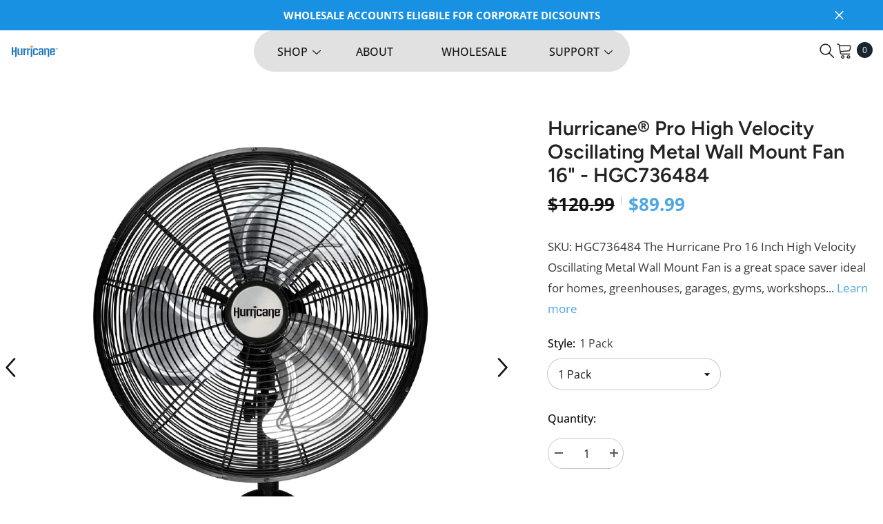

--- FILE ---
content_type: text/html; charset=utf-8
request_url: https://hurricane-fans.com/collections/new-arrivals/products/hur-pr-h-vl-scll-mtlwll-mnt-fn-16
body_size: 55075
content:
<!doctype html><html class="no-js" lang="en">
    <head>
        <meta charset="utf-8">
        <meta http-equiv="X-UA-Compatible" content="IE=edge">
        <meta name="viewport" content="width=device-width,initial-scale=1">
        <meta name="theme-color" content="">
        <link rel="canonical" href="https://hurricane-fans.com/products/hur-pr-h-vl-scll-mtlwll-mnt-fn-16" canonical-shop-url="https://hurricane-fans.com/"><link rel="shortcut icon" href="//hurricane-fans.com/cdn/shop/files/fav_32x32.png?v=1681429822" type="image/png"><link rel="preconnect" href="https://cdn.shopify.com" crossorigin>
        <title>Hurricane® Pro High Velocity Oscillating Metal Wall Mount Fan 16&quot; - HG  &ndash; Hurricane fans</title><meta name="description" content="SKU: HGC736484 The Hurricane Pro 16 Inch High Velocity Oscillating Metal Wall Mount Fan is a great space saver ideal for homes, greenhouses, garages, gyms, workshops and other areas that require a reliable and steady flow of air. As an industry leader in industrial fans and quality construction, these heavy-duty Hurric">

<meta property="og:site_name" content="Hurricane fans">
<meta property="og:url" content="https://hurricane-fans.com/products/hur-pr-h-vl-scll-mtlwll-mnt-fn-16">
<meta property="og:title" content="Hurricane® Pro High Velocity Oscillating Metal Wall Mount Fan 16&quot; - HG">
<meta property="og:type" content="product">
<meta property="og:description" content="SKU: HGC736484 The Hurricane Pro 16 Inch High Velocity Oscillating Metal Wall Mount Fan is a great space saver ideal for homes, greenhouses, garages, gyms, workshops and other areas that require a reliable and steady flow of air. As an industry leader in industrial fans and quality construction, these heavy-duty Hurric"><meta property="og:image" content="http://hurricane-fans.com/cdn/shop/products/HGC736484_16ProHVWall_Main.jpg?v=1745434011">
  <meta property="og:image:secure_url" content="https://hurricane-fans.com/cdn/shop/products/HGC736484_16ProHVWall_Main.jpg?v=1745434011">
  <meta property="og:image:width" content="1000">
  <meta property="og:image:height" content="1000"><meta property="og:price:amount" content="89.99">
  <meta property="og:price:currency" content="USD"><meta name="twitter:card" content="summary_large_image">
<meta name="twitter:title" content="Hurricane® Pro High Velocity Oscillating Metal Wall Mount Fan 16&quot; - HG">
<meta name="twitter:description" content="SKU: HGC736484 The Hurricane Pro 16 Inch High Velocity Oscillating Metal Wall Mount Fan is a great space saver ideal for homes, greenhouses, garages, gyms, workshops and other areas that require a reliable and steady flow of air. As an industry leader in industrial fans and quality construction, these heavy-duty Hurric">

        <script>window.performance && window.performance.mark && window.performance.mark('shopify.content_for_header.start');</script><meta name="google-site-verification" content="2zXfs4hrRFjUzTS-GuOFZr0YcqQCTFItUjBon1A7D9M">
<meta name="facebook-domain-verification" content="q7gvoawnv2agmzgxjyncssjf70b48b">
<meta id="shopify-digital-wallet" name="shopify-digital-wallet" content="/74861936953/digital_wallets/dialog">
<meta name="shopify-checkout-api-token" content="8d04bb381c6b388de42f85e37b49ba0f">
<link rel="alternate" type="application/json+oembed" href="https://hurricane-fans.com/products/hur-pr-h-vl-scll-mtlwll-mnt-fn-16.oembed">
<script async="async" src="/checkouts/internal/preloads.js?locale=en-US"></script>
<link rel="preconnect" href="https://shop.app" crossorigin="anonymous">
<script async="async" src="https://shop.app/checkouts/internal/preloads.js?locale=en-US&shop_id=74861936953" crossorigin="anonymous"></script>
<script id="apple-pay-shop-capabilities" type="application/json">{"shopId":74861936953,"countryCode":"US","currencyCode":"USD","merchantCapabilities":["supports3DS"],"merchantId":"gid:\/\/shopify\/Shop\/74861936953","merchantName":"Hurricane fans","requiredBillingContactFields":["postalAddress","email","phone"],"requiredShippingContactFields":["postalAddress","email","phone"],"shippingType":"shipping","supportedNetworks":["visa","masterCard","amex","discover","elo","jcb"],"total":{"type":"pending","label":"Hurricane fans","amount":"1.00"},"shopifyPaymentsEnabled":true,"supportsSubscriptions":true}</script>
<script id="shopify-features" type="application/json">{"accessToken":"8d04bb381c6b388de42f85e37b49ba0f","betas":["rich-media-storefront-analytics"],"domain":"hurricane-fans.com","predictiveSearch":true,"shopId":74861936953,"locale":"en"}</script>
<script>var Shopify = Shopify || {};
Shopify.shop = "hurricane-fans.myshopify.com";
Shopify.locale = "en";
Shopify.currency = {"active":"USD","rate":"1.0"};
Shopify.country = "US";
Shopify.theme = {"name":"ella-6-7-1-theme-source","id":174176698681,"schema_name":"Ella","schema_version":"6.7.1","theme_store_id":null,"role":"main"};
Shopify.theme.handle = "null";
Shopify.theme.style = {"id":null,"handle":null};
Shopify.cdnHost = "hurricane-fans.com/cdn";
Shopify.routes = Shopify.routes || {};
Shopify.routes.root = "/";</script>
<script type="module">!function(o){(o.Shopify=o.Shopify||{}).modules=!0}(window);</script>
<script>!function(o){function n(){var o=[];function n(){o.push(Array.prototype.slice.apply(arguments))}return n.q=o,n}var t=o.Shopify=o.Shopify||{};t.loadFeatures=n(),t.autoloadFeatures=n()}(window);</script>
<script>
  window.ShopifyPay = window.ShopifyPay || {};
  window.ShopifyPay.apiHost = "shop.app\/pay";
  window.ShopifyPay.redirectState = null;
</script>
<script id="shop-js-analytics" type="application/json">{"pageType":"product"}</script>
<script defer="defer" async type="module" src="//hurricane-fans.com/cdn/shopifycloud/shop-js/modules/v2/client.init-shop-cart-sync_BdyHc3Nr.en.esm.js"></script>
<script defer="defer" async type="module" src="//hurricane-fans.com/cdn/shopifycloud/shop-js/modules/v2/chunk.common_Daul8nwZ.esm.js"></script>
<script type="module">
  await import("//hurricane-fans.com/cdn/shopifycloud/shop-js/modules/v2/client.init-shop-cart-sync_BdyHc3Nr.en.esm.js");
await import("//hurricane-fans.com/cdn/shopifycloud/shop-js/modules/v2/chunk.common_Daul8nwZ.esm.js");

  window.Shopify.SignInWithShop?.initShopCartSync?.({"fedCMEnabled":true,"windoidEnabled":true});

</script>
<script defer="defer" async type="module" src="//hurricane-fans.com/cdn/shopifycloud/shop-js/modules/v2/client.payment-terms_MV4M3zvL.en.esm.js"></script>
<script defer="defer" async type="module" src="//hurricane-fans.com/cdn/shopifycloud/shop-js/modules/v2/chunk.common_Daul8nwZ.esm.js"></script>
<script defer="defer" async type="module" src="//hurricane-fans.com/cdn/shopifycloud/shop-js/modules/v2/chunk.modal_CQq8HTM6.esm.js"></script>
<script type="module">
  await import("//hurricane-fans.com/cdn/shopifycloud/shop-js/modules/v2/client.payment-terms_MV4M3zvL.en.esm.js");
await import("//hurricane-fans.com/cdn/shopifycloud/shop-js/modules/v2/chunk.common_Daul8nwZ.esm.js");
await import("//hurricane-fans.com/cdn/shopifycloud/shop-js/modules/v2/chunk.modal_CQq8HTM6.esm.js");

  
</script>
<script>
  window.Shopify = window.Shopify || {};
  if (!window.Shopify.featureAssets) window.Shopify.featureAssets = {};
  window.Shopify.featureAssets['shop-js'] = {"shop-cart-sync":["modules/v2/client.shop-cart-sync_QYOiDySF.en.esm.js","modules/v2/chunk.common_Daul8nwZ.esm.js"],"init-fed-cm":["modules/v2/client.init-fed-cm_DchLp9rc.en.esm.js","modules/v2/chunk.common_Daul8nwZ.esm.js"],"shop-button":["modules/v2/client.shop-button_OV7bAJc5.en.esm.js","modules/v2/chunk.common_Daul8nwZ.esm.js"],"init-windoid":["modules/v2/client.init-windoid_DwxFKQ8e.en.esm.js","modules/v2/chunk.common_Daul8nwZ.esm.js"],"shop-cash-offers":["modules/v2/client.shop-cash-offers_DWtL6Bq3.en.esm.js","modules/v2/chunk.common_Daul8nwZ.esm.js","modules/v2/chunk.modal_CQq8HTM6.esm.js"],"shop-toast-manager":["modules/v2/client.shop-toast-manager_CX9r1SjA.en.esm.js","modules/v2/chunk.common_Daul8nwZ.esm.js"],"init-shop-email-lookup-coordinator":["modules/v2/client.init-shop-email-lookup-coordinator_UhKnw74l.en.esm.js","modules/v2/chunk.common_Daul8nwZ.esm.js"],"pay-button":["modules/v2/client.pay-button_DzxNnLDY.en.esm.js","modules/v2/chunk.common_Daul8nwZ.esm.js"],"avatar":["modules/v2/client.avatar_BTnouDA3.en.esm.js"],"init-shop-cart-sync":["modules/v2/client.init-shop-cart-sync_BdyHc3Nr.en.esm.js","modules/v2/chunk.common_Daul8nwZ.esm.js"],"shop-login-button":["modules/v2/client.shop-login-button_D8B466_1.en.esm.js","modules/v2/chunk.common_Daul8nwZ.esm.js","modules/v2/chunk.modal_CQq8HTM6.esm.js"],"init-customer-accounts-sign-up":["modules/v2/client.init-customer-accounts-sign-up_C8fpPm4i.en.esm.js","modules/v2/client.shop-login-button_D8B466_1.en.esm.js","modules/v2/chunk.common_Daul8nwZ.esm.js","modules/v2/chunk.modal_CQq8HTM6.esm.js"],"init-shop-for-new-customer-accounts":["modules/v2/client.init-shop-for-new-customer-accounts_CVTO0Ztu.en.esm.js","modules/v2/client.shop-login-button_D8B466_1.en.esm.js","modules/v2/chunk.common_Daul8nwZ.esm.js","modules/v2/chunk.modal_CQq8HTM6.esm.js"],"init-customer-accounts":["modules/v2/client.init-customer-accounts_dRgKMfrE.en.esm.js","modules/v2/client.shop-login-button_D8B466_1.en.esm.js","modules/v2/chunk.common_Daul8nwZ.esm.js","modules/v2/chunk.modal_CQq8HTM6.esm.js"],"shop-follow-button":["modules/v2/client.shop-follow-button_CkZpjEct.en.esm.js","modules/v2/chunk.common_Daul8nwZ.esm.js","modules/v2/chunk.modal_CQq8HTM6.esm.js"],"lead-capture":["modules/v2/client.lead-capture_BntHBhfp.en.esm.js","modules/v2/chunk.common_Daul8nwZ.esm.js","modules/v2/chunk.modal_CQq8HTM6.esm.js"],"checkout-modal":["modules/v2/client.checkout-modal_CfxcYbTm.en.esm.js","modules/v2/chunk.common_Daul8nwZ.esm.js","modules/v2/chunk.modal_CQq8HTM6.esm.js"],"shop-login":["modules/v2/client.shop-login_Da4GZ2H6.en.esm.js","modules/v2/chunk.common_Daul8nwZ.esm.js","modules/v2/chunk.modal_CQq8HTM6.esm.js"],"payment-terms":["modules/v2/client.payment-terms_MV4M3zvL.en.esm.js","modules/v2/chunk.common_Daul8nwZ.esm.js","modules/v2/chunk.modal_CQq8HTM6.esm.js"]};
</script>
<script>(function() {
  var isLoaded = false;
  function asyncLoad() {
    if (isLoaded) return;
    isLoaded = true;
    var urls = ["https:\/\/cdn.nfcube.com\/instafeed-0e746fa8ef57b4b4e27ce8d40ebb99fd.js?shop=hurricane-fans.myshopify.com","https:\/\/chimpstatic.com\/mcjs-connected\/js\/users\/2d6ac56758601a9d1144d2fb2\/6344afb8ef6f2728c56e16b98.js?shop=hurricane-fans.myshopify.com","https:\/\/cdn.one.store\/javascript\/dist\/1.0\/jcr-widget.js?account_id=shopify:hurricane-fans.myshopify.com\u0026shop=hurricane-fans.myshopify.com"];
    for (var i = 0; i < urls.length; i++) {
      var s = document.createElement('script');
      s.type = 'text/javascript';
      s.async = true;
      s.src = urls[i];
      var x = document.getElementsByTagName('script')[0];
      x.parentNode.insertBefore(s, x);
    }
  };
  if(window.attachEvent) {
    window.attachEvent('onload', asyncLoad);
  } else {
    window.addEventListener('load', asyncLoad, false);
  }
})();</script>
<script id="__st">var __st={"a":74861936953,"offset":-18000,"reqid":"dd34f9e6-85aa-4f11-b8f5-c4d46ad14b23-1768983978","pageurl":"hurricane-fans.com\/collections\/new-arrivals\/products\/hur-pr-h-vl-scll-mtlwll-mnt-fn-16","u":"cb3f85c99006","p":"product","rtyp":"product","rid":8235224039737};</script>
<script>window.ShopifyPaypalV4VisibilityTracking = true;</script>
<script id="captcha-bootstrap">!function(){'use strict';const t='contact',e='account',n='new_comment',o=[[t,t],['blogs',n],['comments',n],[t,'customer']],c=[[e,'customer_login'],[e,'guest_login'],[e,'recover_customer_password'],[e,'create_customer']],r=t=>t.map((([t,e])=>`form[action*='/${t}']:not([data-nocaptcha='true']) input[name='form_type'][value='${e}']`)).join(','),a=t=>()=>t?[...document.querySelectorAll(t)].map((t=>t.form)):[];function s(){const t=[...o],e=r(t);return a(e)}const i='password',u='form_key',d=['recaptcha-v3-token','g-recaptcha-response','h-captcha-response',i],f=()=>{try{return window.sessionStorage}catch{return}},m='__shopify_v',_=t=>t.elements[u];function p(t,e,n=!1){try{const o=window.sessionStorage,c=JSON.parse(o.getItem(e)),{data:r}=function(t){const{data:e,action:n}=t;return t[m]||n?{data:e,action:n}:{data:t,action:n}}(c);for(const[e,n]of Object.entries(r))t.elements[e]&&(t.elements[e].value=n);n&&o.removeItem(e)}catch(o){console.error('form repopulation failed',{error:o})}}const l='form_type',E='cptcha';function T(t){t.dataset[E]=!0}const w=window,h=w.document,L='Shopify',v='ce_forms',y='captcha';let A=!1;((t,e)=>{const n=(g='f06e6c50-85a8-45c8-87d0-21a2b65856fe',I='https://cdn.shopify.com/shopifycloud/storefront-forms-hcaptcha/ce_storefront_forms_captcha_hcaptcha.v1.5.2.iife.js',D={infoText:'Protected by hCaptcha',privacyText:'Privacy',termsText:'Terms'},(t,e,n)=>{const o=w[L][v],c=o.bindForm;if(c)return c(t,g,e,D).then(n);var r;o.q.push([[t,g,e,D],n]),r=I,A||(h.body.append(Object.assign(h.createElement('script'),{id:'captcha-provider',async:!0,src:r})),A=!0)});var g,I,D;w[L]=w[L]||{},w[L][v]=w[L][v]||{},w[L][v].q=[],w[L][y]=w[L][y]||{},w[L][y].protect=function(t,e){n(t,void 0,e),T(t)},Object.freeze(w[L][y]),function(t,e,n,w,h,L){const[v,y,A,g]=function(t,e,n){const i=e?o:[],u=t?c:[],d=[...i,...u],f=r(d),m=r(i),_=r(d.filter((([t,e])=>n.includes(e))));return[a(f),a(m),a(_),s()]}(w,h,L),I=t=>{const e=t.target;return e instanceof HTMLFormElement?e:e&&e.form},D=t=>v().includes(t);t.addEventListener('submit',(t=>{const e=I(t);if(!e)return;const n=D(e)&&!e.dataset.hcaptchaBound&&!e.dataset.recaptchaBound,o=_(e),c=g().includes(e)&&(!o||!o.value);(n||c)&&t.preventDefault(),c&&!n&&(function(t){try{if(!f())return;!function(t){const e=f();if(!e)return;const n=_(t);if(!n)return;const o=n.value;o&&e.removeItem(o)}(t);const e=Array.from(Array(32),(()=>Math.random().toString(36)[2])).join('');!function(t,e){_(t)||t.append(Object.assign(document.createElement('input'),{type:'hidden',name:u})),t.elements[u].value=e}(t,e),function(t,e){const n=f();if(!n)return;const o=[...t.querySelectorAll(`input[type='${i}']`)].map((({name:t})=>t)),c=[...d,...o],r={};for(const[a,s]of new FormData(t).entries())c.includes(a)||(r[a]=s);n.setItem(e,JSON.stringify({[m]:1,action:t.action,data:r}))}(t,e)}catch(e){console.error('failed to persist form',e)}}(e),e.submit())}));const S=(t,e)=>{t&&!t.dataset[E]&&(n(t,e.some((e=>e===t))),T(t))};for(const o of['focusin','change'])t.addEventListener(o,(t=>{const e=I(t);D(e)&&S(e,y())}));const B=e.get('form_key'),M=e.get(l),P=B&&M;t.addEventListener('DOMContentLoaded',(()=>{const t=y();if(P)for(const e of t)e.elements[l].value===M&&p(e,B);[...new Set([...A(),...v().filter((t=>'true'===t.dataset.shopifyCaptcha))])].forEach((e=>S(e,t)))}))}(h,new URLSearchParams(w.location.search),n,t,e,['guest_login'])})(!0,!0)}();</script>
<script integrity="sha256-4kQ18oKyAcykRKYeNunJcIwy7WH5gtpwJnB7kiuLZ1E=" data-source-attribution="shopify.loadfeatures" defer="defer" src="//hurricane-fans.com/cdn/shopifycloud/storefront/assets/storefront/load_feature-a0a9edcb.js" crossorigin="anonymous"></script>
<script crossorigin="anonymous" defer="defer" src="//hurricane-fans.com/cdn/shopifycloud/storefront/assets/shopify_pay/storefront-65b4c6d7.js?v=20250812"></script>
<script data-source-attribution="shopify.dynamic_checkout.dynamic.init">var Shopify=Shopify||{};Shopify.PaymentButton=Shopify.PaymentButton||{isStorefrontPortableWallets:!0,init:function(){window.Shopify.PaymentButton.init=function(){};var t=document.createElement("script");t.src="https://hurricane-fans.com/cdn/shopifycloud/portable-wallets/latest/portable-wallets.en.js",t.type="module",document.head.appendChild(t)}};
</script>
<script data-source-attribution="shopify.dynamic_checkout.buyer_consent">
  function portableWalletsHideBuyerConsent(e){var t=document.getElementById("shopify-buyer-consent"),n=document.getElementById("shopify-subscription-policy-button");t&&n&&(t.classList.add("hidden"),t.setAttribute("aria-hidden","true"),n.removeEventListener("click",e))}function portableWalletsShowBuyerConsent(e){var t=document.getElementById("shopify-buyer-consent"),n=document.getElementById("shopify-subscription-policy-button");t&&n&&(t.classList.remove("hidden"),t.removeAttribute("aria-hidden"),n.addEventListener("click",e))}window.Shopify?.PaymentButton&&(window.Shopify.PaymentButton.hideBuyerConsent=portableWalletsHideBuyerConsent,window.Shopify.PaymentButton.showBuyerConsent=portableWalletsShowBuyerConsent);
</script>
<script data-source-attribution="shopify.dynamic_checkout.cart.bootstrap">document.addEventListener("DOMContentLoaded",(function(){function t(){return document.querySelector("shopify-accelerated-checkout-cart, shopify-accelerated-checkout")}if(t())Shopify.PaymentButton.init();else{new MutationObserver((function(e,n){t()&&(Shopify.PaymentButton.init(),n.disconnect())})).observe(document.body,{childList:!0,subtree:!0})}}));
</script>
<link id="shopify-accelerated-checkout-styles" rel="stylesheet" media="screen" href="https://hurricane-fans.com/cdn/shopifycloud/portable-wallets/latest/accelerated-checkout-backwards-compat.css" crossorigin="anonymous">
<style id="shopify-accelerated-checkout-cart">
        #shopify-buyer-consent {
  margin-top: 1em;
  display: inline-block;
  width: 100%;
}

#shopify-buyer-consent.hidden {
  display: none;
}

#shopify-subscription-policy-button {
  background: none;
  border: none;
  padding: 0;
  text-decoration: underline;
  font-size: inherit;
  cursor: pointer;
}

#shopify-subscription-policy-button::before {
  box-shadow: none;
}

      </style>
<script id="sections-script" data-sections="header-navigation-utility,header-mobile" defer="defer" src="//hurricane-fans.com/cdn/shop/t/4/compiled_assets/scripts.js?v=1434"></script>
<script>window.performance && window.performance.mark && window.performance.mark('shopify.content_for_header.end');</script>
        <style>
        
        
        

        @font-face { font-display: swap;
  font-family: "Open Sans";
  font-weight: 400;
  font-style: normal;
  src: url("//hurricane-fans.com/cdn/fonts/open_sans/opensans_n4.c32e4d4eca5273f6d4ee95ddf54b5bbb75fc9b61.woff2") format("woff2"),
       url("//hurricane-fans.com/cdn/fonts/open_sans/opensans_n4.5f3406f8d94162b37bfa232b486ac93ee892406d.woff") format("woff");
}

        @font-face { font-display: swap;
  font-family: "Open Sans";
  font-weight: 500;
  font-style: normal;
  src: url("//hurricane-fans.com/cdn/fonts/open_sans/opensans_n5.500dcf21ddee5bc5855ad3a20394d3bc363c217c.woff2") format("woff2"),
       url("//hurricane-fans.com/cdn/fonts/open_sans/opensans_n5.af1a06d824dccfb4d400ba874ef19176651ec834.woff") format("woff");
}

        @font-face { font-display: swap;
  font-family: "Open Sans";
  font-weight: 600;
  font-style: normal;
  src: url("//hurricane-fans.com/cdn/fonts/open_sans/opensans_n6.15aeff3c913c3fe570c19cdfeed14ce10d09fb08.woff2") format("woff2"),
       url("//hurricane-fans.com/cdn/fonts/open_sans/opensans_n6.14bef14c75f8837a87f70ce22013cb146ee3e9f3.woff") format("woff");
}

        @font-face { font-display: swap;
  font-family: "Open Sans";
  font-weight: 700;
  font-style: normal;
  src: url("//hurricane-fans.com/cdn/fonts/open_sans/opensans_n7.a9393be1574ea8606c68f4441806b2711d0d13e4.woff2") format("woff2"),
       url("//hurricane-fans.com/cdn/fonts/open_sans/opensans_n7.7b8af34a6ebf52beb1a4c1d8c73ad6910ec2e553.woff") format("woff");
}


        
            
            
            
            
            @font-face { font-display: swap;
  font-family: Figtree;
  font-weight: 400;
  font-style: normal;
  src: url("//hurricane-fans.com/cdn/fonts/figtree/figtree_n4.3c0838aba1701047e60be6a99a1b0a40ce9b8419.woff2") format("woff2"),
       url("//hurricane-fans.com/cdn/fonts/figtree/figtree_n4.c0575d1db21fc3821f17fd6617d3dee552312137.woff") format("woff");
}

            @font-face { font-display: swap;
  font-family: Figtree;
  font-weight: 500;
  font-style: normal;
  src: url("//hurricane-fans.com/cdn/fonts/figtree/figtree_n5.3b6b7df38aa5986536945796e1f947445832047c.woff2") format("woff2"),
       url("//hurricane-fans.com/cdn/fonts/figtree/figtree_n5.f26bf6dcae278b0ed902605f6605fa3338e81dab.woff") format("woff");
}

            @font-face { font-display: swap;
  font-family: Figtree;
  font-weight: 600;
  font-style: normal;
  src: url("//hurricane-fans.com/cdn/fonts/figtree/figtree_n6.9d1ea52bb49a0a86cfd1b0383d00f83d3fcc14de.woff2") format("woff2"),
       url("//hurricane-fans.com/cdn/fonts/figtree/figtree_n6.f0fcdea525a0e47b2ae4ab645832a8e8a96d31d3.woff") format("woff");
}

            @font-face { font-display: swap;
  font-family: Figtree;
  font-weight: 700;
  font-style: normal;
  src: url("//hurricane-fans.com/cdn/fonts/figtree/figtree_n7.2fd9bfe01586148e644724096c9d75e8c7a90e55.woff2") format("woff2"),
       url("//hurricane-fans.com/cdn/fonts/figtree/figtree_n7.ea05de92d862f9594794ab281c4c3a67501ef5fc.woff") format("woff");
}


                  :root {
        --font-family-1: "Open Sans",sans-serif;
        --font-family-2: Figtree,sans-serif;

        /* Settings Body */--font-body-family: "Open Sans",sans-serif;--font-body-size: 16px;--font-body-weight: 400;--body-line-height: 30px;--body-letter-spacing: 0;

        /* Settings Heading */--font-heading-family: Figtree,sans-serif;--font-heading-size: 30px;--font-heading-weight: 600;--font-heading-style: normal;--heading-line-height: 36px;--heading-letter-spacing: 0;--heading-text-transform: none;--heading-border-height: 2px;

        /* Menu Lv1 */--font-menu-lv1-family: "Open Sans",sans-serif;--font-menu-lv1-size: 16px;--font-menu-lv1-weight: 500;--menu-lv1-line-height: 22px;--menu-lv1-letter-spacing: 0;--menu-lv1-text-transform: capitalize;

        /* Menu Lv2 */--font-menu-lv2-family: "Open Sans",sans-serif;--font-menu-lv2-size: 16px;--font-menu-lv2-weight: 400;--menu-lv2-line-height: 25px;--menu-lv2-letter-spacing: 0;--menu-lv2-text-transform: capitalize;

        /* Menu Lv3 */--font-menu-lv3-family: "Open Sans",sans-serif;--font-menu-lv3-size: 14px;--font-menu-lv3-weight: 400;--menu-lv3-line-height: 22px;--menu-lv3-letter-spacing: 0;--menu-lv3-text-transform: capitalize;

        /* Mega Menu Lv2 */--font-mega-menu-lv2-family: "Open Sans",sans-serif;--font-mega-menu-lv2-size: 14px;--font-mega-menu-lv2-weight: 600;--font-mega-menu-lv2-style: normal;--mega-menu-lv2-line-height: 22px;--mega-menu-lv2-letter-spacing: 0;--mega-menu-lv2-text-transform: uppercase;

        /* Mega Menu Lv3 */--font-mega-menu-lv3-family: "Open Sans",sans-serif;--font-mega-menu-lv3-size: 14px;--font-mega-menu-lv3-weight: 400;--mega-menu-lv3-line-height: 22px;--mega-menu-lv3-letter-spacing: 0;--mega-menu-lv3-text-transform: capitalize;

        /* Product Card Title */--product-title-font: "Open Sans",sans-serif;--product-title-font-size : 16px;--product-title-font-weight : 600;--product-title-line-height: 22px;--product-title-letter-spacing: 0;--product-title-line-text : 2;--product-title-text-transform : capitalize;--product-title-margin-bottom: 16px;

        /* Product Card Vendor */--product-vendor-font: "Open Sans",sans-serif;--product-vendor-font-size : 12px;--product-vendor-font-weight : 400;--product-vendor-font-style : normal;--product-vendor-line-height: 22px;--product-vendor-letter-spacing: .02em;--product-vendor-text-transform : uppercase;--product-vendor-margin-bottom: 0px;--product-vendor-margin-top: 0px;

        /* Product Card Price */--product-price-font: "Open Sans",sans-serif;--product-price-font-size : 16px;--product-price-font-weight : 700;--product-price-line-height: 22px;--product-price-letter-spacing: 0;--product-price-margin-top: 0px;--product-price-margin-bottom: 0px;

        /* Product Card Badge */--badge-font: "Open Sans",sans-serif;--badge-font-size : 14px;--badge-font-weight : 500;--badge-text-transform : capitalize;--badge-letter-spacing: 0;--badge-line-height: 20px;--badge-border-radius: 30px;--badge-padding-top: 0px;--badge-padding-bottom: 2px;--badge-padding-left-right: 10px;--badge-postion-top: 16px;--badge-postion-left-right: 16px;

        /* Product Quickview */
        --product-quickview-font-size : 12px; --product-quickview-line-height: 23px; --product-quickview-border-radius: 30px; --product-quickview-padding-top: 0px; --product-quickview-padding-bottom: 0px; --product-quickview-padding-left-right: 7px; --product-quickview-sold-out-product: #e95144;--product-quickview-box-shadow: none;/* Blog Card Tile */--blog-title-font: Figtree,sans-serif;--blog-title-font-size : 30px; --blog-title-font-weight : 800; --blog-title-line-height: 36px; --blog-title-letter-spacing: ; --blog-title-text-transform : capitalize;

        /* Blog Card Info (Date, Author) */--blog-info-font: "Open Sans",sans-serif;--blog-info-font-size : 16px; --blog-info-font-weight : 400; --blog-info-line-height: 20px; --blog-info-letter-spacing: ; --blog-info-text-transform : capitalize;

        /* Button 1 */--btn-1-font-family: "Open Sans",sans-serif;--btn-1-font-size: 16px; --btn-1-font-weight: 700; --btn-1-text-transform: capitalize; --btn-1-line-height: 22px; --btn-1-letter-spacing: 0; --btn-1-text-align: center; --btn-1-border-radius: 30px; --btn-1-border-width: 1px; --btn-1-border-style: solid; --btn-1-padding-top: 15px; --btn-1-padding-bottom: 16px; --btn-1-horizontal-length: 0px; --btn-1-vertical-length: 0px; --btn-1-blur-radius: 0px; --btn-1-spread: 0px;
        --btn-1-all-bg-opacity-hover: rgba(0, 0, 0, 0.5);--btn-1-inset: ;/* Button 2 */--btn-2-font-family: Figtree,sans-serif;--btn-2-font-size: 16px; --btn-2-font-weight: 700; --btn-2-text-transform: none; --btn-2-line-height: 22px; --btn-2-letter-spacing: 0; --btn-2-text-align: right; --btn-2-border-radius: 30px; --btn-2-border-width: 1px; --btn-2-border-style: solid; --btn-2-padding-top: 17px; --btn-2-padding-bottom: 19px; --btn-2-horizontal-length: 0px; --btn-2-vertical-length: 0px; --btn-2-blur-radius: 0px; --btn-2-spread: 0px;
        --btn-2-all-bg-opacity: rgba(25, 145, 226, 0.5);--btn-2-all-bg-opacity-hover: rgba(0, 0, 0, 0.5);--btn-2-inset: ;/* Button 3 */--btn-3-font-family: "Open Sans",sans-serif;--btn-3-font-size: 16px; --btn-3-font-weight: 700; --btn-3-text-transform: uppercase; --btn-3-line-height: 22px; --btn-3-letter-spacing: 0; --btn-3-text-align: center; --btn-3-border-radius: 30px; --btn-3-border-width: 1px; --btn-3-border-style: solid; --btn-3-padding-top: 17px; --btn-3-padding-bottom: 19px; --btn-3-horizontal-length: 0px; --btn-3-vertical-length: 0px; --btn-3-blur-radius: 0px; --btn-3-spread: 0px;
        --btn-3-all-bg-opacity: rgba(0, 0, 0, 0.1);--btn-3-all-bg-opacity-hover: rgba(0, 0, 0, 0.1);--btn-3-inset: ;/* Footer Heading */--footer-heading-font-family: "Open Sans",sans-serif;--footer-heading-font-size : 15px; --footer-heading-font-weight : 600; --footer-heading-line-height : 22px; --footer-heading-letter-spacing : .05em; --footer-heading-text-transform : uppercase;

        /* Footer Link */--footer-link-font-family: "Open Sans",sans-serif;--footer-link-font-size : 12px; --footer-link-font-weight : ; --footer-link-line-height : 28px; --footer-link-letter-spacing : .02em; --footer-link-text-transform : capitalize;

        /* Page Title */--font-page-title-family: "Open Sans",sans-serif;--font-page-title-size: 20px; --font-page-title-weight: 700; --font-page-title-style: normal; --page-title-line-height: 20px; --page-title-letter-spacing: .05em; --page-title-text-transform: uppercase;

        /* Font Product Tab Title */
        --font-tab-type-1: "Open Sans",sans-serif; --font-tab-type-2: Figtree,sans-serif;

        /* Text Size */
        --text-size-font-size : 10px; --text-size-font-weight : 400; --text-size-line-height : 22px; --text-size-letter-spacing : 0; --text-size-text-transform : uppercase; --text-size-color : #787878;

        /* Font Weight */
        --font-weight-normal: 400; --font-weight-medium: 500; --font-weight-semibold: 600; --font-weight-bold: 700; --font-weight-bolder: 800; --font-weight-black: 900;

        /* Radio Button */
        --form-label-checkbox-before-bg: #fff; --form-label-checkbox-before-border: #cecece; --form-label-checkbox-before-bg-checked: #000;

        /* Conatiner */
        --body-custom-width-container: 1270px;

        /* Layout Boxed */
        --color-background-layout-boxed: #f8f8f8;/* Arrow */
        --position-horizontal-slick-arrow: 0;

        /* General Color*/
        --color-text: #141414; --color-text2: #969696; --color-global: #232323; --color-white: #FFFFFF; --color-grey: #868686; --color-black: #202020; --color-base-text-rgb: 20, 20, 20; --color-base-text2-rgb: 150, 150, 150; --color-background: #ffffff; --color-background-rgb: 255, 255, 255; --color-background-overylay: rgba(255, 255, 255, 0.9); --color-base-accent-text: ; --color-base-accent-1: ; --color-base-accent-2: ; --color-link: #141414; --color-link-hover: #232323; --color-error: #D93333; --color-error-bg: #FCEEEE; --color-success: #5A5A5A; --color-success-bg: #DFF0D8; --color-info: #202020; --color-info-bg: #FFF2DD; --color-link-underline: rgba(20, 20, 20, 0.5); --color-breadcrumb: #999999; --colors-breadcrumb-hover: #232323;--colors-breadcrumb-active: #999999; --border-global: #e6e6e6; --bg-global: #fafafa; --bg-planceholder: #f5f5f5; --color-warning: #fff; --bg-warning: #1991e2; --color-background-10 : #e8e8e8; --color-background-20 : #d0d0d0; --color-background-30 : #b9b9b9; --color-background-50 : #8a8a8a; --color-background-global : #919191;

        /* Arrow Color */
        --arrow-color: #141414; --arrow-background-color: rgba(0,0,0,0); --arrow-border-color: rgba(0,0,0,0);--arrow-color-hover: #1991e2;--arrow-background-color-hover: rgba(0,0,0,0);--arrow-border-color-hover: rgba(0,0,0,0);--arrow-width: 50px;--arrow-height: 50px;--arrow-size: px;--arrow-size-icon: 32px;--arrow-border-radius: 12%;--arrow-border-width: 1px;--arrow-width-half: -25px;

        /* Pagination Color */
        --pagination-item-color: #3c3c3c; --pagination-item-color-active: #3c3c3c; --pagination-item-bg-color: #fff;--pagination-item-bg-color-active: #fff;--pagination-item-border-color: #fff;--pagination-item-border-color-active: #ffffff;--pagination-arrow-color: #3c3c3c;--pagination-arrow-color-active: #3c3c3c;--pagination-arrow-bg-color: #fff;--pagination-arrow-bg-color-active: #fff;--pagination-arrow-border-color: #fff;--pagination-arrow-border-color-active: #fff;

        /* Dots Color */
        --dots-color: #abacaf;--dots-border-color: #abacaf;--dots-color-active: #666666;--dots-border-color-active: #666666;--dots-style2-background-opacity: #0000000;--dots-width: 11px;--dots-height: 11px;

        /* Button Color */
        --btn-1-color: #FFFFFF;--btn-1-bg: #1991e2;--btn-1-border: #1991e2;--btn-1-color-hover: #232323;--btn-1-bg-hover: #ffffff;--btn-1-border-hover: #232323;
        --btn-2-color: #ffffff;--btn-2-bg: #232323;--btn-2-border: #232323;--btn-2-color-hover: #FFFFFF;--btn-2-bg-hover: #1991e2;--btn-2-border-hover: #1991e2;
        --btn-3-color: #FFFFFF;--btn-3-bg: #1991e2;--btn-3-border: #1991e2;--btn-3-color-hover: #ffffff;--btn-3-bg-hover: #232323;--btn-3-border-hover: #232323;
        --anchor-transition: all ease .3s;--bg-white: #ffffff;--bg-black: #000000;--bg-grey: #808080;--icon: var(--color-text);--text-cart: #3c3c3c;--duration-short: 100ms;--duration-default: 350ms;--duration-long: 500ms;--form-input-bg: #ffffff;--form-input-border: #c7c7c7;--form-input-color: #141414;--form-input-placeholder: #868686;--form-label: #141414;

        --new-badge-color: #ffffff;--new-badge-bg: #1991e2;--sale-badge-color: #ffffff;--sale-badge-bg: #e95144;--sold-out-badge-color: #ffffff;--sold-out-badge-bg: #c1c1c1;--custom-badge-color: #ffffff;--custom-badge-bg: #1991e2;--bundle-badge-color: #ffffff;--bundle-badge-bg: #000000;
        
        --product-title-color : #000000;--product-title-color-hover : #000000;--product-vendor-color : #969696;--product-price-color : #000000;--product-sale-price-color : #000000;--product-compare-price-color : #787878;--product-countdown-color : #4fa7e3;--product-countdown-bg-color : #ffffff;

        --product-swatch-border : #cbcbcb;--product-swatch-border-active : #232323;--product-swatch-width : 40px;--product-swatch-height : 40px;--product-swatch-border-radius : 0px;--product-swatch-color-width : 40px;--product-swatch-color-height : 40px;--product-swatch-color-border-radius : 20px;

        --product-wishlist-color : #000000;--product-wishlist-bg : rgba(0,0,0,0);--product-wishlist-border : transparent;--product-wishlist-color-added : #ffffff;--product-wishlist-bg-added : #000000;--product-wishlist-border-added : transparent;--product-compare-color : #000000;--product-compare-bg : #FFFFFF;--product-compare-color-added : #1991e2; --product-compare-bg-added : #FFFFFF; --product-hot-stock-text-color : #1991e2; --product-quick-view-color : #000000; --product-cart-image-fit : contain; --product-title-variant-font-size: 16px;--product-quick-view-bg : rgba(0,0,0,0);--product-quick-view-bg-above-button: rgba(0, 0, 0, 0.7);--product-quick-view-color-hover : #FFFFFF;--product-quick-view-bg-hover : #000000;--product-action-color : #FFFFFF;--product-action-bg : #1991e2;--product-action-border : #1991e2;--product-action-color-hover : #FFFFFF;--product-action-bg-hover : #232323;--product-action-border-hover : #232323;

        /* Multilevel Category Filter */
        --color-label-multiLevel-categories: #232323;--bg-label-multiLevel-categories: #fff;--color-button-multiLevel-categories: #fff;--bg-button-multiLevel-categories: #1991e2;--border-button-multiLevel-categories: transparent;--hover-color-button-multiLevel-categories: #fff;--hover-bg-button-multiLevel-categories: #1991e2;--cart-item-bg : #ffffff;--cart-item-border : #e8e8e8;--cart-item-border-width : 1px;--cart-item-border-style : solid;--w-product-swatch-custom: 30px;--h-product-swatch-custom: 30px;--w-product-swatch-custom-mb: 20px;--h-product-swatch-custom-mb: 20px;--font-size-product-swatch-more: 18px;--swatch-border : #cbcbcb;--swatch-border-active : #232323;

        --variant-size: #232323;--variant-size-border: #e7e7e7;--variant-size-bg: #ffffff;--variant-size-hover: #ffffff;--variant-size-border-hover: #232323;--variant-size-bg-hover: #232323;--variant-bg : #ffffff; --variant-color : #232323; --variant-bg-active : #ffffff; --variant-color-active : #232323;

        --fontsize-text-social: 12px;
        --page-content-distance: 64px;--sidebar-content-distance: 40px;--button-transition-ease: cubic-bezier(.25,.46,.45,.94);

        /* Loading Spinner Color */
        --spinner-top-color: #1991e2; --spinner-right-color: #1991e2; --spinner-bottom-color: #1991e2; --spinner-left-color: #f6f6f6;

        /* Product Card Marquee */
        --product-marquee-background-color: ;--product-marquee-text-color: #FFFFFF;--product-marquee-text-size: 14px;--product-marquee-text-mobile-size: 14px;--product-marquee-text-weight: 400;--product-marquee-text-transform: none;--product-marquee-text-style: italic;--product-marquee-speed: ; --product-marquee-line-height: calc(var(--product-marquee-text-mobile-size) * 1.5);
    }
</style>
        <link href="//hurricane-fans.com/cdn/shop/t/4/assets/base.css?v=88841119408181841131741105689" rel="stylesheet" type="text/css" media="all" />
<link href="//hurricane-fans.com/cdn/shop/t/4/assets/fade-up-animation.css?v=148448505227430981271734703624" rel="stylesheet" type="text/css" media="all" />
<link href="//hurricane-fans.com/cdn/shop/t/4/assets/animated.css?v=91884483947907798981734703622" rel="stylesheet" type="text/css" media="all" />
<link href="//hurricane-fans.com/cdn/shop/t/4/assets/component-card.css?v=85101759894844116361734703623" rel="stylesheet" type="text/css" media="all" />
<link href="//hurricane-fans.com/cdn/shop/t/4/assets/component-loading-overlay.css?v=23413779889692260311734703623" rel="stylesheet" type="text/css" media="all" />
<link href="//hurricane-fans.com/cdn/shop/t/4/assets/component-loading-banner.css?v=174182093490133639901734703623" rel="stylesheet" type="text/css" media="all" />
<link href="//hurricane-fans.com/cdn/shop/t/4/assets/component-quick-cart.css?v=51373453988532490831734703624" rel="stylesheet" type="text/css" media="all" />
<link rel="stylesheet" href="//hurricane-fans.com/cdn/shop/t/4/assets/vendor.css?v=164616260963476715651734703625" media="print" onload="this.media='all'">
<noscript><link href="//hurricane-fans.com/cdn/shop/t/4/assets/vendor.css?v=164616260963476715651734703625" rel="stylesheet" type="text/css" media="all" /></noscript>


	<link href="//hurricane-fans.com/cdn/shop/t/4/assets/component-card-05.css?v=13551244983794010051734703623" rel="stylesheet" type="text/css" media="all" />


<link href="//hurricane-fans.com/cdn/shop/t/4/assets/component-predictive-search.css?v=81735768038191387371734703624" rel="stylesheet" type="text/css" media="all" />
<link rel="stylesheet" href="//hurricane-fans.com/cdn/shop/t/4/assets/component-newsletter.css?v=111617043413587308161734703624" media="print" onload="this.media='all'">
<link rel="stylesheet" href="//hurricane-fans.com/cdn/shop/t/4/assets/component-slider.css?v=134420753549460766241734703624" media="print" onload="this.media='all'">
<link rel="stylesheet" href="//hurricane-fans.com/cdn/shop/t/4/assets/component-list-social.css?v=102044711114163579551734703623" media="print" onload="this.media='all'"><noscript><link href="//hurricane-fans.com/cdn/shop/t/4/assets/component-newsletter.css?v=111617043413587308161734703624" rel="stylesheet" type="text/css" media="all" /></noscript>
<noscript><link href="//hurricane-fans.com/cdn/shop/t/4/assets/component-slider.css?v=134420753549460766241734703624" rel="stylesheet" type="text/css" media="all" /></noscript>
<noscript><link href="//hurricane-fans.com/cdn/shop/t/4/assets/component-list-social.css?v=102044711114163579551734703623" rel="stylesheet" type="text/css" media="all" /></noscript>

<style type="text/css">
	.nav-title-mobile {display: none;}.list-menu--disclosure{display: none;position: absolute;min-width: 100%;width: 22rem;background-color: var(--bg-white);box-shadow: 0 1px 4px 0 rgb(0 0 0 / 15%);padding: 5px 0 5px 20px;opacity: 0;visibility: visible;pointer-events: none;transition: opacity var(--duration-default) ease, transform var(--duration-default) ease;}.list-menu--disclosure-2{margin-left: calc(100% - 15px);z-index: 2;top: -5px;}.list-menu--disclosure:focus {outline: none;}.list-menu--disclosure.localization-selector {max-height: 18rem;overflow: auto;width: 10rem;padding: 0.5rem;}.js menu-drawer > details > summary::before, .js menu-drawer > details[open]:not(.menu-opening) > summary::before {content: '';position: absolute;cursor: default;width: 100%;height: calc(100vh - 100%);height: calc(var(--viewport-height, 100vh) - (var(--header-bottom-position, 100%)));top: 100%;left: 0;background: var(--color-foreground-50);opacity: 0;visibility: hidden;z-index: 2;transition: opacity var(--duration-default) ease,visibility var(--duration-default) ease;}menu-drawer > details[open] > summary::before {visibility: visible;opacity: 1;}.menu-drawer {position: absolute;transform: translateX(-100%);visibility: hidden;z-index: 3;left: 0;top: 100%;width: 100%;max-width: calc(100vw - 4rem);padding: 0;border: 0.1rem solid var(--color-background-10);border-left: 0;border-bottom: 0;background-color: var(--bg-white);overflow-x: hidden;}.js .menu-drawer {height: calc(100vh - 100%);height: calc(var(--viewport-height, 100vh) - (var(--header-bottom-position, 100%)));}.js details[open] > .menu-drawer, .js details[open] > .menu-drawer__submenu {transition: transform var(--duration-default) ease, visibility var(--duration-default) ease;}.no-js details[open] > .menu-drawer, .js details[open].menu-opening > .menu-drawer, details[open].menu-opening > .menu-drawer__submenu {transform: translateX(0);visibility: visible;}@media screen and (min-width: 750px) {.menu-drawer {width: 40rem;}.no-js .menu-drawer {height: auto;}}.menu-drawer__inner-container {position: relative;height: 100%;}.menu-drawer__navigation-container {display: grid;grid-template-rows: 1fr auto;align-content: space-between;overflow-y: auto;height: 100%;}.menu-drawer__navigation {padding: 0 0 5.6rem 0;}.menu-drawer__inner-submenu {height: 100%;overflow-x: hidden;overflow-y: auto;}.no-js .menu-drawer__navigation {padding: 0;}.js .menu-drawer__menu li {width: 100%;border-bottom: 1px solid #e6e6e6;overflow: hidden;}.menu-drawer__menu-item{line-height: var(--body-line-height);letter-spacing: var(--body-letter-spacing);padding: 10px 20px 10px 15px;cursor: pointer;display: flex;align-items: center;justify-content: space-between;}.menu-drawer__menu-item .label{display: inline-block;vertical-align: middle;font-size: calc(var(--font-body-size) - 4px);font-weight: var(--font-weight-normal);letter-spacing: var(--body-letter-spacing);height: 20px;line-height: 20px;margin: 0 0 0 10px;padding: 0 5px;text-transform: uppercase;text-align: center;position: relative;}.menu-drawer__menu-item .label:before{content: "";position: absolute;border: 5px solid transparent;top: 50%;left: -9px;transform: translateY(-50%);}.menu-drawer__menu-item > .icon{width: 24px;height: 24px;margin: 0 10px 0 0;}.menu-drawer__menu-item > .symbol {position: absolute;right: 20px;top: 50%;transform: translateY(-50%);display: flex;align-items: center;justify-content: center;font-size: 0;pointer-events: none;}.menu-drawer__menu-item > .symbol .icon{width: 14px;height: 14px;opacity: .6;}.menu-mobile-icon .menu-drawer__menu-item{justify-content: flex-start;}.no-js .menu-drawer .menu-drawer__menu-item > .symbol {display: none;}.js .menu-drawer__submenu {position: absolute;top: 0;width: 100%;bottom: 0;left: 0;background-color: var(--bg-white);z-index: 1;transform: translateX(100%);visibility: hidden;}.js .menu-drawer__submenu .menu-drawer__submenu {overflow-y: auto;}.menu-drawer__close-button {display: block;width: 100%;padding: 10px 15px;background-color: transparent;border: none;background: #f6f8f9;position: relative;}.menu-drawer__close-button .symbol{position: absolute;top: auto;left: 20px;width: auto;height: 22px;z-index: 10;display: flex;align-items: center;justify-content: center;font-size: 0;pointer-events: none;}.menu-drawer__close-button .icon {display: inline-block;vertical-align: middle;width: 18px;height: 18px;transform: rotate(180deg);}.menu-drawer__close-button .text{max-width: calc(100% - 50px);white-space: nowrap;overflow: hidden;text-overflow: ellipsis;display: inline-block;vertical-align: top;width: 100%;margin: 0 auto;}.no-js .menu-drawer__close-button {display: none;}.menu-drawer__utility-links {padding: 2rem;}.menu-drawer__account {display: inline-flex;align-items: center;text-decoration: none;padding: 1.2rem;margin-left: -1.2rem;font-size: 1.4rem;}.menu-drawer__account .icon-account {height: 2rem;width: 2rem;margin-right: 1rem;}.menu-drawer .list-social {justify-content: flex-start;margin-left: -1.25rem;margin-top: 2rem;}.menu-drawer .list-social:empty {display: none;}.menu-drawer .list-social__link {padding: 1.3rem 1.25rem;}

	/* Style General */
	.d-block{display: block}.d-inline-block{display: inline-block}.d-flex{display: flex}.d-none {display: none}.d-grid{display: grid}.ver-alg-mid {vertical-align: middle}.ver-alg-top{vertical-align: top}
	.flex-jc-start{justify-content:flex-start}.flex-jc-end{justify-content:flex-end}.flex-jc-center{justify-content:center}.flex-jc-between{justify-content:space-between}.flex-jc-stretch{justify-content:stretch}.flex-align-start{align-items: flex-start}.flex-align-center{align-items: center}.flex-align-end{align-items: flex-end}.flex-align-stretch{align-items:stretch}.flex-wrap{flex-wrap: wrap}.flex-nowrap{flex-wrap: nowrap}.fd-row{flex-direction:row}.fd-row-reverse{flex-direction:row-reverse}.fd-column{flex-direction:column}.fd-column-reverse{flex-direction:column-reverse}.fg-0{flex-grow:0}.fs-0{flex-shrink:0}.gap-15{gap:15px}.gap-30{gap:30px}.gap-col-30{column-gap:30px}
	.p-relative{position:relative}.p-absolute{position:absolute}.p-static{position:static}.p-fixed{position:fixed;}
	.zi-1{z-index:1}.zi-2{z-index:2}.zi-3{z-index:3}.zi-5{z-index:5}.zi-6{z-index:6}.zi-7{z-index:7}.zi-9{z-index:9}.zi-10{z-index:10}.zi-99{z-index:99} .zi-100{z-index:100} .zi-101{z-index:101}
	.top-0{top:0}.top-100{top:100%}.top-auto{top:auto}.left-0{left:0}.left-auto{left:auto}.right-0{right:0}.right-auto{right:auto}.bottom-0{bottom:0}
	.middle-y{top:50%;transform:translateY(-50%)}.middle-x{left:50%;transform:translateX(-50%)}
	.opacity-0{opacity:0}.opacity-1{opacity:1}
	.o-hidden{overflow:hidden}.o-visible{overflow:visible}.o-unset{overflow:unset}.o-x-hidden{overflow-x:hidden}.o-y-auto{overflow-y:auto;}
	.pt-0{padding-top:0}.pt-2{padding-top:2px}.pt-5{padding-top:5px}.pt-10{padding-top:10px}.pt-10-imp{padding-top:10px !important}.pt-12{padding-top:12px}.pt-16{padding-top:16px}.pt-20{padding-top:20px}.pt-24{padding-top:24px}.pt-30{padding-top:30px}.pt-32{padding-top:32px}.pt-36{padding-top:36px}.pt-48{padding-top:48px}.pb-0{padding-bottom:0}.pb-5{padding-bottom:5px}.pb-10{padding-bottom:10px}.pb-10-imp{padding-bottom:10px !important}.pb-12{padding-bottom:12px}.pb-15{padding-bottom:15px}.pb-16{padding-bottom:16px}.pb-18{padding-bottom:18px}.pb-20{padding-bottom:20px}.pb-24{padding-bottom:24px}.pb-32{padding-bottom:32px}.pb-40{padding-bottom:40px}.pb-48{padding-bottom:48px}.pb-50{padding-bottom:50px}.pb-80{padding-bottom:80px}.pb-84{padding-bottom:84px}.pr-0{padding-right:0}.pr-5{padding-right: 5px}.pr-10{padding-right:10px}.pr-20{padding-right:20px}.pr-24{padding-right:24px}.pr-30{padding-right:30px}.pr-36{padding-right:36px}.pr-80{padding-right:80px}.pl-0{padding-left:0}.pl-12{padding-left:12px}.pl-20{padding-left:20px}.pl-24{padding-left:24px}.pl-36{padding-left:36px}.pl-48{padding-left:48px}.pl-52{padding-left:52px}.pl-80{padding-left:80px}.p-zero{padding:0}
	.m-lr-auto{margin:0 auto}.m-zero{margin:0}.ml-auto{margin-left:auto}.ml-0{margin-left:0}.ml-5{margin-left:5px}.ml-15{margin-left:15px}.ml-20{margin-left:20px}.ml-30{margin-left:30px}.mr-auto{margin-right:auto}.mr-0{margin-right:0}.mr-5{margin-right:5px}.mr-10{margin-right:10px}.mr-20{margin-right:20px}.mr-30{margin-right:30px}.mt-0{margin-top: 0}.mt-10{margin-top: 10px}.mt-15{margin-top: 15px}.mt-20{margin-top: 20px}.mt-25{margin-top: 25px}.mt-30{margin-top: 30px}.mt-40{margin-top: 40px}.mt-45{margin-top: 45px}.mb-0{margin-bottom: 0}.mb-5{margin-bottom: 5px}.mb-10{margin-bottom: 10px}.mb-15{margin-bottom: 15px}.mb-18{margin-bottom: 18px}.mb-20{margin-bottom: 20px}.mb-30{margin-bottom: 30px}
	.h-0{height:0}.h-100{height:100%}.h-100v{height:100vh}.h-auto{height:auto}.mah-100{max-height:100%}.mih-15{min-height: 15px}.mih-none{min-height: unset}.lih-15{line-height: 15px}
	.w-50pc{width:50%}.w-100{width:100%}.w-100v{width:100vw}.maw-100{max-width:100%}.maw-300{max-width:300px}.maw-480{max-width: 480px}.maw-780{max-width: 780px}.w-auto{width:auto}.minw-auto{min-width: auto}.min-w-100{min-width: 100px}
	.float-l{float:left}.float-r{float:right}
	.b-zero{border:none}.br-50p{border-radius:50%}.br-zero{border-radius:0}.br-2{border-radius:2px}.bg-none{background: none}
	.stroke-w-0{stroke-width: 0px}.stroke-w-1h{stroke-width: 0.5px}.stroke-w-1{stroke-width: 1px}.stroke-w-3{stroke-width: 3px}.stroke-w-5{stroke-width: 5px}.stroke-w-7 {stroke-width: 7px}.stroke-w-10 {stroke-width: 10px}.stroke-w-12 {stroke-width: 12px}.stroke-w-15 {stroke-width: 15px}.stroke-w-20 {stroke-width: 20px}.stroke-w-25 {stroke-width: 25px}.stroke-w-30{stroke-width: 30px}.stroke-w-32 {stroke-width: 32px}.stroke-w-40 {stroke-width: 40px}
	.w-21{width: 21px}.w-23{width: 23px}.w-24{width: 24px}.h-22{height: 22px}.h-23{height: 23px}.h-24{height: 24px}.w-h-16{width: 16px;height: 16px}.w-h-17{width: 17px;height: 17px}.w-h-18 {width: 18px;height: 18px}.w-h-19{width: 19px;height: 19px}.w-h-20 {width: 20px;height: 20px}.w-h-21{width: 21px;height: 21px}.w-h-22 {width: 22px;height: 22px}.w-h-23{width: 23px;height: 23px}.w-h-24 {width: 24px;height: 24px}.w-h-25 {width: 25px;height: 25px}.w-h-26 {width: 26px;height: 26px}.w-h-27 {width: 27px;height: 27px}.w-h-28 {width: 28px;height: 28px}.w-h-29 {width: 29px;height: 29px}.w-h-30 {width: 30px;height: 30px}.w-h-31 {width: 31px;height: 31px}.w-h-32 {width: 32px;height: 32px}.w-h-33 {width: 33px;height: 33px}.w-h-34 {width: 34px;height: 34px}.w-h-35 {width: 35px;height: 35px}.w-h-36 {width: 36px;height: 36px}.w-h-37 {width: 37px;height: 37px}
	.txt-d-none{text-decoration:none}.txt-d-underline{text-decoration:underline}.txt-u-o-1{text-underline-offset: 1px}.txt-u-o-2{text-underline-offset: 2px}.txt-u-o-3{text-underline-offset: 3px}.txt-u-o-4{text-underline-offset: 4px}.txt-u-o-5{text-underline-offset: 5px}.txt-u-o-6{text-underline-offset: 6px}.txt-u-o-8{text-underline-offset: 8px}.txt-u-o-12{text-underline-offset: 12px}.txt-t-up{text-transform:uppercase}.txt-t-cap{text-transform:capitalize}
	.ft-0{font-size: 0}.ft-16{font-size: 16px}.ls-0{letter-spacing: 0}.ls-02{letter-spacing: 0.2em}.ls-05{letter-spacing: 0.5em}.ft-i{font-style: italic}
	.button-effect svg{transition: 0.3s}.button-effect:hover svg{transform: rotate(180deg)}
	.icon-effect:hover svg {transform: scale(1.15)}.icon-effect:hover .icon-search-1 {transform: rotate(-90deg) scale(1.15)}
	.link-effect > span:after, .link-effect > .text__icon:after{content: "";position: absolute;bottom: -2px;left: 0;height: 1px;width: 100%;transform: scaleX(0);transition: transform var(--duration-default) ease-out;transform-origin: right}
	.link-effect > .text__icon:after{ bottom: 0 }
	.link-effect > span:hover:after, .link-effect > .text__icon:hover:after{transform: scaleX(1);transform-origin: left}
	@media (min-width: 1025px){
		.pl-lg-80{padding-left:80px}.pr-lg-80{padding-right:80px}
	}
</style>
        <script src="//hurricane-fans.com/cdn/shop/t/4/assets/vendor.js?v=37601539231953232631734703625" type="text/javascript"></script>
<script src="//hurricane-fans.com/cdn/shop/t/4/assets/global.js?v=151941698421658576921734703624" type="text/javascript"></script>
<script src="//hurricane-fans.com/cdn/shop/t/4/assets/lazysizes.min.js?v=122719776364282065531734703625" type="text/javascript"></script>
<!-- <script src="//hurricane-fans.com/cdn/shop/t/4/assets/menu.js?v=49849284315874639661734703625" type="text/javascript"></script> --><script src="//hurricane-fans.com/cdn/shop/t/4/assets/predictive-search.js?v=48995431695856065471734703625" defer="defer"></script><script src="//hurricane-fans.com/cdn/shop/t/4/assets/animations.js?v=158770008500952988021734703622" defer="defer"></script>

<script>
    window.lazySizesConfig = window.lazySizesConfig || {};
    lazySizesConfig.loadMode = 1;
    window.lazySizesConfig.init = false;
    lazySizes.init();

    window.rtl_slick = false;
    window.mobile_menu = 'default';
    
        window.money_format = '${{amount}}';
    
    window.shop_currency = 'USD';
    window.currencySymbol ="$";
    window.show_multiple_currencies = true;
    window.routes = {
        root: '',
        cart: '/cart',
        cart_add_url: '/cart/add',
        cart_change_url: '/cart/change',
        cart_update_url: '/cart/update',
        collection_all: '/collections/all',
        predictive_search_url: '/search/suggest',
        search_url: '/search'
    }; 
    window.button_load_more = {
        default: `Show more`,
        loading: `Loading...`,
        view_all: `View all collection`,
        no_more: `No more product`,
        no_more_collection: `No more collection`
    };
    window.after_add_to_cart = {
        type: 'quick_cart',
        message: `is added to your shopping cart.`,
        message_2: `Product added to cart successfully`
    };
    window.variant_image_group_quick_view = false;
    window.quick_view = {
        show: true,
        show_mb: false
    };
    window.quick_shop = {
        show: false,
        see_details: `View full details`,
    };
    window.quick_cart = {
        show: true
    };
    window.cartStrings = {
        error: `There was an error while updating your cart. Please try again.`,
        quantityError: `You can only add [quantity] of this item to your cart.`,
        addProductOutQuantity: `You can only add [maxQuantity] of this product to your cart`,
        addProductOutQuantity2: `The quantity of this product is insufficient.`,
        cartErrorMessage: `Translation missing: en.sections.cart.cart_quantity_error_prefix`,
        soldoutText: `sold out`,
        alreadyText: `all`,
        items: `items`,
        item: `item`,
        item_99: `99+`,
    };
    window.variantStrings = {
        addToCart: `Add to cart`,
        addingToCart: `Adding to cart...`,
        addedToCart: `Added to cart`,
        submit: `Submit`,
        soldOut: `Sold out`,
        unavailable: `Unavailable`,
        soldOut_message: `This variant is sold out!`,
        unavailable_message: `This variant is unavailable!`,
        addToCart_message: `You must select at least one products to add!`,
        select: `Select options`,
        preOrder: `Pre-order`,
        add: `Add`,
        unavailable_with_option: `[value] (unavailable)`,
        hide_variants_unavailable: false
    };
    window.quickOrderListStrings = {
        itemsAdded: `[quantity] items added`,
        itemAdded: `[quantity] item added`,
        itemsRemoved: `[quantity] items removed`,
        itemRemoved: `[quantity] item removed`,
        viewCart: `View cart`,
        each: `/ea`,
        min_error: `This item has a minimum of [min]`,
        max_error: `This item has a maximum of [max]`,
        step_error: `You can only add this item in increments of [step]`,
    };
    window.inventory_text = {
        hotStock: `Hurry up! Only [inventory] left`,
        hotStock2: `Please hurry! Only [inventory] left in stock`,
        warningQuantity: `Maximum quantity: [inventory]`,
        inStock: `In stock`,
        outOfStock: `Out Of Stock`,
        manyInStock: `Many In Stock`,
        show_options: `Show variants`,
        hide_options: `Hide variants`,
        adding : `Adding`,
        thank_you : `Thank you`,
        add_more : `Add more`,
        cart_feedback : `Added`
    };
    
    
        window.notify_me = {
            show: true,
            success: `Thanks! We&#39;ve received your request and will respond shortly when this product/variant becomes available!`,
            error: `Please use a valid email address, such as john@example.com.`,
            button: `Notify me`
        };
    
    window.compare = {
        show: false,
        add: `Add to compare`,
        added: `Added to compare`,
        message: `You must select at least two products to compare!`
    };
    window.wishlist = {
        show: true,
        add: `Add to wishlist`,
        added: `Added to wishlist`,
        empty: `No product is added to your wishlist`,
        continue_shopping: `Continue shopping`
    };
    window.pagination = {
        style: 1,
        next: `Next`,
        prev: `Prev`
    }
    window.countdown = {
        text: `Limited-Time Offers, End in:`,
        day: `D`,
        hour: `H`,
        min: `M`,
        sec: `S`,
        day_2: `Days`,
        hour_2: `Hours`,
        min_2: `Mins`,
        sec_2: `Secs`,
        days: `Days`,
        hours: `Hours`,
        mins: `Mins`,
        secs: `Secs`,
        d: `d`,
        h: `h`,
        m: `m`,
        s: `s`
    };
    window.customer_view = {
        text: `[number] customers are viewing this product`
    };

    
        window.arrows = {
            icon_next: `<button type="button" class="slick-next" aria-label="Next" role="button"><svg role="img" xmlns="http://www.w3.org/2000/svg" viewBox="0 0 24 24"><path d="M 7.75 1.34375 L 6.25 2.65625 L 14.65625 12 L 6.25 21.34375 L 7.75 22.65625 L 16.75 12.65625 L 17.34375 12 L 16.75 11.34375 Z"></path></svg></button>`,
            icon_prev: `<button type="button" class="slick-prev" aria-label="Previous" role="button"><svg role="img" xmlns="http://www.w3.org/2000/svg" viewBox="0 0 24 24"><path d="M 7.75 1.34375 L 6.25 2.65625 L 14.65625 12 L 6.25 21.34375 L 7.75 22.65625 L 16.75 12.65625 L 17.34375 12 L 16.75 11.34375 Z"></path></svg></button>`
        }
    

    window.dynamic_browser_title = {
        show: false,
        text: ''
    };
    
    window.show_more_btn_text = {
        show_more: `Show more`,
        show_less: `Show less`,
        show_all: `Show all`,
    };

    function getCookie(cname) {
        let name = cname + "=";
        let decodedCookie = decodeURIComponent(document.cookie);
        let ca = decodedCookie.split(';');
        for(let i = 0; i <ca.length; i++) {
          let c = ca[i];
          while (c.charAt(0) == ' ') {
            c = c.substring(1);
          }
          if (c.indexOf(name) == 0) {
            return c.substring(name.length, c.length);
          }
        }
        return "";
    }
    
    const cookieAnnouncemenClosed = getCookie('announcement');
    window.announcementClosed = cookieAnnouncemenClosed === 'closed'
</script>

        <script>document.documentElement.className = document.documentElement.className.replace('no-js', 'js');</script><script async src="https://www.googletagmanager.com/gtag/js?id=AW-16830589051">
    </script>
    <script>
      window.dataLayer = window.dataLayer || [];
      function gtag(){dataLayer.push(arguments);}
      gtag('js', new Date());
      gtag('config', 'AW-16830589051');
    </script>
    <!-- BEGIN app block: shopify://apps/one-ai-email-sms-marketing/blocks/embed-pixel/e2660a3c-4398-468f-b8cb-e4e470225df5 -->

<!-- END app block --><script src="https://cdn.shopify.com/extensions/09be6f57-2146-44fb-aedc-503c9ee38877/one-ai-sms-email-marketing-11/assets/one-pixel.js" type="text/javascript" defer="defer"></script>
<link href="https://monorail-edge.shopifysvc.com" rel="dns-prefetch">
<script>(function(){if ("sendBeacon" in navigator && "performance" in window) {try {var session_token_from_headers = performance.getEntriesByType('navigation')[0].serverTiming.find(x => x.name == '_s').description;} catch {var session_token_from_headers = undefined;}var session_cookie_matches = document.cookie.match(/_shopify_s=([^;]*)/);var session_token_from_cookie = session_cookie_matches && session_cookie_matches.length === 2 ? session_cookie_matches[1] : "";var session_token = session_token_from_headers || session_token_from_cookie || "";function handle_abandonment_event(e) {var entries = performance.getEntries().filter(function(entry) {return /monorail-edge.shopifysvc.com/.test(entry.name);});if (!window.abandonment_tracked && entries.length === 0) {window.abandonment_tracked = true;var currentMs = Date.now();var navigation_start = performance.timing.navigationStart;var payload = {shop_id: 74861936953,url: window.location.href,navigation_start,duration: currentMs - navigation_start,session_token,page_type: "product"};window.navigator.sendBeacon("https://monorail-edge.shopifysvc.com/v1/produce", JSON.stringify({schema_id: "online_store_buyer_site_abandonment/1.1",payload: payload,metadata: {event_created_at_ms: currentMs,event_sent_at_ms: currentMs}}));}}window.addEventListener('pagehide', handle_abandonment_event);}}());</script>
<script id="web-pixels-manager-setup">(function e(e,d,r,n,o){if(void 0===o&&(o={}),!Boolean(null===(a=null===(i=window.Shopify)||void 0===i?void 0:i.analytics)||void 0===a?void 0:a.replayQueue)){var i,a;window.Shopify=window.Shopify||{};var t=window.Shopify;t.analytics=t.analytics||{};var s=t.analytics;s.replayQueue=[],s.publish=function(e,d,r){return s.replayQueue.push([e,d,r]),!0};try{self.performance.mark("wpm:start")}catch(e){}var l=function(){var e={modern:/Edge?\/(1{2}[4-9]|1[2-9]\d|[2-9]\d{2}|\d{4,})\.\d+(\.\d+|)|Firefox\/(1{2}[4-9]|1[2-9]\d|[2-9]\d{2}|\d{4,})\.\d+(\.\d+|)|Chrom(ium|e)\/(9{2}|\d{3,})\.\d+(\.\d+|)|(Maci|X1{2}).+ Version\/(15\.\d+|(1[6-9]|[2-9]\d|\d{3,})\.\d+)([,.]\d+|)( \(\w+\)|)( Mobile\/\w+|) Safari\/|Chrome.+OPR\/(9{2}|\d{3,})\.\d+\.\d+|(CPU[ +]OS|iPhone[ +]OS|CPU[ +]iPhone|CPU IPhone OS|CPU iPad OS)[ +]+(15[._]\d+|(1[6-9]|[2-9]\d|\d{3,})[._]\d+)([._]\d+|)|Android:?[ /-](13[3-9]|1[4-9]\d|[2-9]\d{2}|\d{4,})(\.\d+|)(\.\d+|)|Android.+Firefox\/(13[5-9]|1[4-9]\d|[2-9]\d{2}|\d{4,})\.\d+(\.\d+|)|Android.+Chrom(ium|e)\/(13[3-9]|1[4-9]\d|[2-9]\d{2}|\d{4,})\.\d+(\.\d+|)|SamsungBrowser\/([2-9]\d|\d{3,})\.\d+/,legacy:/Edge?\/(1[6-9]|[2-9]\d|\d{3,})\.\d+(\.\d+|)|Firefox\/(5[4-9]|[6-9]\d|\d{3,})\.\d+(\.\d+|)|Chrom(ium|e)\/(5[1-9]|[6-9]\d|\d{3,})\.\d+(\.\d+|)([\d.]+$|.*Safari\/(?![\d.]+ Edge\/[\d.]+$))|(Maci|X1{2}).+ Version\/(10\.\d+|(1[1-9]|[2-9]\d|\d{3,})\.\d+)([,.]\d+|)( \(\w+\)|)( Mobile\/\w+|) Safari\/|Chrome.+OPR\/(3[89]|[4-9]\d|\d{3,})\.\d+\.\d+|(CPU[ +]OS|iPhone[ +]OS|CPU[ +]iPhone|CPU IPhone OS|CPU iPad OS)[ +]+(10[._]\d+|(1[1-9]|[2-9]\d|\d{3,})[._]\d+)([._]\d+|)|Android:?[ /-](13[3-9]|1[4-9]\d|[2-9]\d{2}|\d{4,})(\.\d+|)(\.\d+|)|Mobile Safari.+OPR\/([89]\d|\d{3,})\.\d+\.\d+|Android.+Firefox\/(13[5-9]|1[4-9]\d|[2-9]\d{2}|\d{4,})\.\d+(\.\d+|)|Android.+Chrom(ium|e)\/(13[3-9]|1[4-9]\d|[2-9]\d{2}|\d{4,})\.\d+(\.\d+|)|Android.+(UC? ?Browser|UCWEB|U3)[ /]?(15\.([5-9]|\d{2,})|(1[6-9]|[2-9]\d|\d{3,})\.\d+)\.\d+|SamsungBrowser\/(5\.\d+|([6-9]|\d{2,})\.\d+)|Android.+MQ{2}Browser\/(14(\.(9|\d{2,})|)|(1[5-9]|[2-9]\d|\d{3,})(\.\d+|))(\.\d+|)|K[Aa][Ii]OS\/(3\.\d+|([4-9]|\d{2,})\.\d+)(\.\d+|)/},d=e.modern,r=e.legacy,n=navigator.userAgent;return n.match(d)?"modern":n.match(r)?"legacy":"unknown"}(),u="modern"===l?"modern":"legacy",c=(null!=n?n:{modern:"",legacy:""})[u],f=function(e){return[e.baseUrl,"/wpm","/b",e.hashVersion,"modern"===e.buildTarget?"m":"l",".js"].join("")}({baseUrl:d,hashVersion:r,buildTarget:u}),m=function(e){var d=e.version,r=e.bundleTarget,n=e.surface,o=e.pageUrl,i=e.monorailEndpoint;return{emit:function(e){var a=e.status,t=e.errorMsg,s=(new Date).getTime(),l=JSON.stringify({metadata:{event_sent_at_ms:s},events:[{schema_id:"web_pixels_manager_load/3.1",payload:{version:d,bundle_target:r,page_url:o,status:a,surface:n,error_msg:t},metadata:{event_created_at_ms:s}}]});if(!i)return console&&console.warn&&console.warn("[Web Pixels Manager] No Monorail endpoint provided, skipping logging."),!1;try{return self.navigator.sendBeacon.bind(self.navigator)(i,l)}catch(e){}var u=new XMLHttpRequest;try{return u.open("POST",i,!0),u.setRequestHeader("Content-Type","text/plain"),u.send(l),!0}catch(e){return console&&console.warn&&console.warn("[Web Pixels Manager] Got an unhandled error while logging to Monorail."),!1}}}}({version:r,bundleTarget:l,surface:e.surface,pageUrl:self.location.href,monorailEndpoint:e.monorailEndpoint});try{o.browserTarget=l,function(e){var d=e.src,r=e.async,n=void 0===r||r,o=e.onload,i=e.onerror,a=e.sri,t=e.scriptDataAttributes,s=void 0===t?{}:t,l=document.createElement("script"),u=document.querySelector("head"),c=document.querySelector("body");if(l.async=n,l.src=d,a&&(l.integrity=a,l.crossOrigin="anonymous"),s)for(var f in s)if(Object.prototype.hasOwnProperty.call(s,f))try{l.dataset[f]=s[f]}catch(e){}if(o&&l.addEventListener("load",o),i&&l.addEventListener("error",i),u)u.appendChild(l);else{if(!c)throw new Error("Did not find a head or body element to append the script");c.appendChild(l)}}({src:f,async:!0,onload:function(){if(!function(){var e,d;return Boolean(null===(d=null===(e=window.Shopify)||void 0===e?void 0:e.analytics)||void 0===d?void 0:d.initialized)}()){var d=window.webPixelsManager.init(e)||void 0;if(d){var r=window.Shopify.analytics;r.replayQueue.forEach((function(e){var r=e[0],n=e[1],o=e[2];d.publishCustomEvent(r,n,o)})),r.replayQueue=[],r.publish=d.publishCustomEvent,r.visitor=d.visitor,r.initialized=!0}}},onerror:function(){return m.emit({status:"failed",errorMsg:"".concat(f," has failed to load")})},sri:function(e){var d=/^sha384-[A-Za-z0-9+/=]+$/;return"string"==typeof e&&d.test(e)}(c)?c:"",scriptDataAttributes:o}),m.emit({status:"loading"})}catch(e){m.emit({status:"failed",errorMsg:(null==e?void 0:e.message)||"Unknown error"})}}})({shopId: 74861936953,storefrontBaseUrl: "https://hurricane-fans.com",extensionsBaseUrl: "https://extensions.shopifycdn.com/cdn/shopifycloud/web-pixels-manager",monorailEndpoint: "https://monorail-edge.shopifysvc.com/unstable/produce_batch",surface: "storefront-renderer",enabledBetaFlags: ["2dca8a86"],webPixelsConfigList: [{"id":"1487962425","configuration":"{\"pixel_id\":\"1367340924562946\",\"pixel_type\":\"facebook_pixel\"}","eventPayloadVersion":"v1","runtimeContext":"OPEN","scriptVersion":"ca16bc87fe92b6042fbaa3acc2fbdaa6","type":"APP","apiClientId":2329312,"privacyPurposes":["ANALYTICS","MARKETING","SALE_OF_DATA"],"dataSharingAdjustments":{"protectedCustomerApprovalScopes":["read_customer_address","read_customer_email","read_customer_name","read_customer_personal_data","read_customer_phone"]}},{"id":"1291714873","configuration":"{\"config\":\"{\\\"google_tag_ids\\\":[\\\"G-F1XXSBT012\\\",\\\"AW-16830589051\\\"],\\\"target_country\\\":\\\"US\\\",\\\"gtag_events\\\":[{\\\"type\\\":\\\"search\\\",\\\"action_label\\\":[\\\"G-F1XXSBT012\\\",\\\"AW-16830589051\\\/HGPOCILXrb8aEPvQudk-\\\"]},{\\\"type\\\":\\\"begin_checkout\\\",\\\"action_label\\\":[\\\"G-F1XXSBT012\\\",\\\"AW-16830589051\\\/z9ljCP7Vrb8aEPvQudk-\\\"]},{\\\"type\\\":\\\"view_item\\\",\\\"action_label\\\":[\\\"G-F1XXSBT012\\\",\\\"AW-16830589051\\\/vklLCP_Wrb8aEPvQudk-\\\"]},{\\\"type\\\":\\\"purchase\\\",\\\"action_label\\\":[\\\"G-F1XXSBT012\\\",\\\"AW-16830589051\\\/1uW7CPvVrb8aEPvQudk-\\\"]},{\\\"type\\\":\\\"page_view\\\",\\\"action_label\\\":[\\\"G-F1XXSBT012\\\",\\\"AW-16830589051\\\/yaybCPzWrb8aEPvQudk-\\\"]},{\\\"type\\\":\\\"add_payment_info\\\",\\\"action_label\\\":[\\\"G-F1XXSBT012\\\",\\\"AW-16830589051\\\/7HmvCIXXrb8aEPvQudk-\\\"]},{\\\"type\\\":\\\"add_to_cart\\\",\\\"action_label\\\":[\\\"G-F1XXSBT012\\\",\\\"AW-16830589051\\\/GqJ1CPnWrb8aEPvQudk-\\\"]}],\\\"enable_monitoring_mode\\\":false}\"}","eventPayloadVersion":"v1","runtimeContext":"OPEN","scriptVersion":"b2a88bafab3e21179ed38636efcd8a93","type":"APP","apiClientId":1780363,"privacyPurposes":[],"dataSharingAdjustments":{"protectedCustomerApprovalScopes":["read_customer_address","read_customer_email","read_customer_name","read_customer_personal_data","read_customer_phone"]}},{"id":"shopify-app-pixel","configuration":"{}","eventPayloadVersion":"v1","runtimeContext":"STRICT","scriptVersion":"0450","apiClientId":"shopify-pixel","type":"APP","privacyPurposes":["ANALYTICS","MARKETING"]},{"id":"shopify-custom-pixel","eventPayloadVersion":"v1","runtimeContext":"LAX","scriptVersion":"0450","apiClientId":"shopify-pixel","type":"CUSTOM","privacyPurposes":["ANALYTICS","MARKETING"]}],isMerchantRequest: false,initData: {"shop":{"name":"Hurricane fans","paymentSettings":{"currencyCode":"USD"},"myshopifyDomain":"hurricane-fans.myshopify.com","countryCode":"US","storefrontUrl":"https:\/\/hurricane-fans.com"},"customer":null,"cart":null,"checkout":null,"productVariants":[{"price":{"amount":89.99,"currencyCode":"USD"},"product":{"title":"Hurricane® Pro High Velocity Oscillating Metal Wall Mount Fan 16\" - HGC736484","vendor":"Hurricane fans","id":"8235224039737","untranslatedTitle":"Hurricane® Pro High Velocity Oscillating Metal Wall Mount Fan 16\" - HGC736484","url":"\/products\/hur-pr-h-vl-scll-mtlwll-mnt-fn-16","type":""},"id":"45082811302201","image":{"src":"\/\/hurricane-fans.com\/cdn\/shop\/products\/HGC736484_16ProHVWall_Main.jpg?v=1745434011"},"sku":"HGC736484","title":"1 Pack","untranslatedTitle":"1 Pack"},{"price":{"amount":170.0,"currencyCode":"USD"},"product":{"title":"Hurricane® Pro High Velocity Oscillating Metal Wall Mount Fan 16\" - HGC736484","vendor":"Hurricane fans","id":"8235224039737","untranslatedTitle":"Hurricane® Pro High Velocity Oscillating Metal Wall Mount Fan 16\" - HGC736484","url":"\/products\/hur-pr-h-vl-scll-mtlwll-mnt-fn-16","type":""},"id":"45082811334969","image":{"src":"\/\/hurricane-fans.com\/cdn\/shop\/products\/HGC736484_16ProHVWall_Main.jpg?v=1745434011"},"sku":"HGC736484-02","title":"2 Pack","untranslatedTitle":"2 Pack"},{"price":{"amount":320.0,"currencyCode":"USD"},"product":{"title":"Hurricane® Pro High Velocity Oscillating Metal Wall Mount Fan 16\" - HGC736484","vendor":"Hurricane fans","id":"8235224039737","untranslatedTitle":"Hurricane® Pro High Velocity Oscillating Metal Wall Mount Fan 16\" - HGC736484","url":"\/products\/hur-pr-h-vl-scll-mtlwll-mnt-fn-16","type":""},"id":"45211004502329","image":{"src":"\/\/hurricane-fans.com\/cdn\/shop\/products\/HGC736484_16ProHVWall_Main.jpg?v=1745434011"},"sku":"HGC736484_04","title":"4 Pack","untranslatedTitle":"4 Pack"},{"price":{"amount":3200.0,"currencyCode":"USD"},"product":{"title":"Hurricane® Pro High Velocity Oscillating Metal Wall Mount Fan 16\" - HGC736484","vendor":"Hurricane fans","id":"8235224039737","untranslatedTitle":"Hurricane® Pro High Velocity Oscillating Metal Wall Mount Fan 16\" - HGC736484","url":"\/products\/hur-pr-h-vl-scll-mtlwll-mnt-fn-16","type":""},"id":"50203331559737","image":{"src":"\/\/hurricane-fans.com\/cdn\/shop\/products\/HGC736484_16ProHVWall_Main.jpg?v=1745434011"},"sku":null,"title":"36 Pack","untranslatedTitle":"36 Pack"}],"purchasingCompany":null},},"https://hurricane-fans.com/cdn","fcfee988w5aeb613cpc8e4bc33m6693e112",{"modern":"","legacy":""},{"shopId":"74861936953","storefrontBaseUrl":"https:\/\/hurricane-fans.com","extensionBaseUrl":"https:\/\/extensions.shopifycdn.com\/cdn\/shopifycloud\/web-pixels-manager","surface":"storefront-renderer","enabledBetaFlags":"[\"2dca8a86\"]","isMerchantRequest":"false","hashVersion":"fcfee988w5aeb613cpc8e4bc33m6693e112","publish":"custom","events":"[[\"page_viewed\",{}],[\"product_viewed\",{\"productVariant\":{\"price\":{\"amount\":89.99,\"currencyCode\":\"USD\"},\"product\":{\"title\":\"Hurricane® Pro High Velocity Oscillating Metal Wall Mount Fan 16\\\" - HGC736484\",\"vendor\":\"Hurricane fans\",\"id\":\"8235224039737\",\"untranslatedTitle\":\"Hurricane® Pro High Velocity Oscillating Metal Wall Mount Fan 16\\\" - HGC736484\",\"url\":\"\/products\/hur-pr-h-vl-scll-mtlwll-mnt-fn-16\",\"type\":\"\"},\"id\":\"45082811302201\",\"image\":{\"src\":\"\/\/hurricane-fans.com\/cdn\/shop\/products\/HGC736484_16ProHVWall_Main.jpg?v=1745434011\"},\"sku\":\"HGC736484\",\"title\":\"1 Pack\",\"untranslatedTitle\":\"1 Pack\"}}]]"});</script><script>
  window.ShopifyAnalytics = window.ShopifyAnalytics || {};
  window.ShopifyAnalytics.meta = window.ShopifyAnalytics.meta || {};
  window.ShopifyAnalytics.meta.currency = 'USD';
  var meta = {"product":{"id":8235224039737,"gid":"gid:\/\/shopify\/Product\/8235224039737","vendor":"Hurricane fans","type":"","handle":"hur-pr-h-vl-scll-mtlwll-mnt-fn-16","variants":[{"id":45082811302201,"price":8999,"name":"Hurricane® Pro High Velocity Oscillating Metal Wall Mount Fan 16\" - HGC736484 - 1 Pack","public_title":"1 Pack","sku":"HGC736484"},{"id":45082811334969,"price":17000,"name":"Hurricane® Pro High Velocity Oscillating Metal Wall Mount Fan 16\" - HGC736484 - 2 Pack","public_title":"2 Pack","sku":"HGC736484-02"},{"id":45211004502329,"price":32000,"name":"Hurricane® Pro High Velocity Oscillating Metal Wall Mount Fan 16\" - HGC736484 - 4 Pack","public_title":"4 Pack","sku":"HGC736484_04"},{"id":50203331559737,"price":320000,"name":"Hurricane® Pro High Velocity Oscillating Metal Wall Mount Fan 16\" - HGC736484 - 36 Pack","public_title":"36 Pack","sku":null}],"remote":false},"page":{"pageType":"product","resourceType":"product","resourceId":8235224039737,"requestId":"dd34f9e6-85aa-4f11-b8f5-c4d46ad14b23-1768983978"}};
  for (var attr in meta) {
    window.ShopifyAnalytics.meta[attr] = meta[attr];
  }
</script>
<script class="analytics">
  (function () {
    var customDocumentWrite = function(content) {
      var jquery = null;

      if (window.jQuery) {
        jquery = window.jQuery;
      } else if (window.Checkout && window.Checkout.$) {
        jquery = window.Checkout.$;
      }

      if (jquery) {
        jquery('body').append(content);
      }
    };

    var hasLoggedConversion = function(token) {
      if (token) {
        return document.cookie.indexOf('loggedConversion=' + token) !== -1;
      }
      return false;
    }

    var setCookieIfConversion = function(token) {
      if (token) {
        var twoMonthsFromNow = new Date(Date.now());
        twoMonthsFromNow.setMonth(twoMonthsFromNow.getMonth() + 2);

        document.cookie = 'loggedConversion=' + token + '; expires=' + twoMonthsFromNow;
      }
    }

    var trekkie = window.ShopifyAnalytics.lib = window.trekkie = window.trekkie || [];
    if (trekkie.integrations) {
      return;
    }
    trekkie.methods = [
      'identify',
      'page',
      'ready',
      'track',
      'trackForm',
      'trackLink'
    ];
    trekkie.factory = function(method) {
      return function() {
        var args = Array.prototype.slice.call(arguments);
        args.unshift(method);
        trekkie.push(args);
        return trekkie;
      };
    };
    for (var i = 0; i < trekkie.methods.length; i++) {
      var key = trekkie.methods[i];
      trekkie[key] = trekkie.factory(key);
    }
    trekkie.load = function(config) {
      trekkie.config = config || {};
      trekkie.config.initialDocumentCookie = document.cookie;
      var first = document.getElementsByTagName('script')[0];
      var script = document.createElement('script');
      script.type = 'text/javascript';
      script.onerror = function(e) {
        var scriptFallback = document.createElement('script');
        scriptFallback.type = 'text/javascript';
        scriptFallback.onerror = function(error) {
                var Monorail = {
      produce: function produce(monorailDomain, schemaId, payload) {
        var currentMs = new Date().getTime();
        var event = {
          schema_id: schemaId,
          payload: payload,
          metadata: {
            event_created_at_ms: currentMs,
            event_sent_at_ms: currentMs
          }
        };
        return Monorail.sendRequest("https://" + monorailDomain + "/v1/produce", JSON.stringify(event));
      },
      sendRequest: function sendRequest(endpointUrl, payload) {
        // Try the sendBeacon API
        if (window && window.navigator && typeof window.navigator.sendBeacon === 'function' && typeof window.Blob === 'function' && !Monorail.isIos12()) {
          var blobData = new window.Blob([payload], {
            type: 'text/plain'
          });

          if (window.navigator.sendBeacon(endpointUrl, blobData)) {
            return true;
          } // sendBeacon was not successful

        } // XHR beacon

        var xhr = new XMLHttpRequest();

        try {
          xhr.open('POST', endpointUrl);
          xhr.setRequestHeader('Content-Type', 'text/plain');
          xhr.send(payload);
        } catch (e) {
          console.log(e);
        }

        return false;
      },
      isIos12: function isIos12() {
        return window.navigator.userAgent.lastIndexOf('iPhone; CPU iPhone OS 12_') !== -1 || window.navigator.userAgent.lastIndexOf('iPad; CPU OS 12_') !== -1;
      }
    };
    Monorail.produce('monorail-edge.shopifysvc.com',
      'trekkie_storefront_load_errors/1.1',
      {shop_id: 74861936953,
      theme_id: 174176698681,
      app_name: "storefront",
      context_url: window.location.href,
      source_url: "//hurricane-fans.com/cdn/s/trekkie.storefront.cd680fe47e6c39ca5d5df5f0a32d569bc48c0f27.min.js"});

        };
        scriptFallback.async = true;
        scriptFallback.src = '//hurricane-fans.com/cdn/s/trekkie.storefront.cd680fe47e6c39ca5d5df5f0a32d569bc48c0f27.min.js';
        first.parentNode.insertBefore(scriptFallback, first);
      };
      script.async = true;
      script.src = '//hurricane-fans.com/cdn/s/trekkie.storefront.cd680fe47e6c39ca5d5df5f0a32d569bc48c0f27.min.js';
      first.parentNode.insertBefore(script, first);
    };
    trekkie.load(
      {"Trekkie":{"appName":"storefront","development":false,"defaultAttributes":{"shopId":74861936953,"isMerchantRequest":null,"themeId":174176698681,"themeCityHash":"8533753262425368889","contentLanguage":"en","currency":"USD","eventMetadataId":"bf4d1352-4ca1-48e9-b24d-39273ac9ee83"},"isServerSideCookieWritingEnabled":true,"monorailRegion":"shop_domain","enabledBetaFlags":["65f19447"]},"Session Attribution":{},"S2S":{"facebookCapiEnabled":true,"source":"trekkie-storefront-renderer","apiClientId":580111}}
    );

    var loaded = false;
    trekkie.ready(function() {
      if (loaded) return;
      loaded = true;

      window.ShopifyAnalytics.lib = window.trekkie;

      var originalDocumentWrite = document.write;
      document.write = customDocumentWrite;
      try { window.ShopifyAnalytics.merchantGoogleAnalytics.call(this); } catch(error) {};
      document.write = originalDocumentWrite;

      window.ShopifyAnalytics.lib.page(null,{"pageType":"product","resourceType":"product","resourceId":8235224039737,"requestId":"dd34f9e6-85aa-4f11-b8f5-c4d46ad14b23-1768983978","shopifyEmitted":true});

      var match = window.location.pathname.match(/checkouts\/(.+)\/(thank_you|post_purchase)/)
      var token = match? match[1]: undefined;
      if (!hasLoggedConversion(token)) {
        setCookieIfConversion(token);
        window.ShopifyAnalytics.lib.track("Viewed Product",{"currency":"USD","variantId":45082811302201,"productId":8235224039737,"productGid":"gid:\/\/shopify\/Product\/8235224039737","name":"Hurricane® Pro High Velocity Oscillating Metal Wall Mount Fan 16\" - HGC736484 - 1 Pack","price":"89.99","sku":"HGC736484","brand":"Hurricane fans","variant":"1 Pack","category":"","nonInteraction":true,"remote":false},undefined,undefined,{"shopifyEmitted":true});
      window.ShopifyAnalytics.lib.track("monorail:\/\/trekkie_storefront_viewed_product\/1.1",{"currency":"USD","variantId":45082811302201,"productId":8235224039737,"productGid":"gid:\/\/shopify\/Product\/8235224039737","name":"Hurricane® Pro High Velocity Oscillating Metal Wall Mount Fan 16\" - HGC736484 - 1 Pack","price":"89.99","sku":"HGC736484","brand":"Hurricane fans","variant":"1 Pack","category":"","nonInteraction":true,"remote":false,"referer":"https:\/\/hurricane-fans.com\/collections\/new-arrivals\/products\/hur-pr-h-vl-scll-mtlwll-mnt-fn-16"});
      }
    });


        var eventsListenerScript = document.createElement('script');
        eventsListenerScript.async = true;
        eventsListenerScript.src = "//hurricane-fans.com/cdn/shopifycloud/storefront/assets/shop_events_listener-3da45d37.js";
        document.getElementsByTagName('head')[0].appendChild(eventsListenerScript);

})();</script>
  <script>
  if (!window.ga || (window.ga && typeof window.ga !== 'function')) {
    window.ga = function ga() {
      (window.ga.q = window.ga.q || []).push(arguments);
      if (window.Shopify && window.Shopify.analytics && typeof window.Shopify.analytics.publish === 'function') {
        window.Shopify.analytics.publish("ga_stub_called", {}, {sendTo: "google_osp_migration"});
      }
      console.error("Shopify's Google Analytics stub called with:", Array.from(arguments), "\nSee https://help.shopify.com/manual/promoting-marketing/pixels/pixel-migration#google for more information.");
    };
    if (window.Shopify && window.Shopify.analytics && typeof window.Shopify.analytics.publish === 'function') {
      window.Shopify.analytics.publish("ga_stub_initialized", {}, {sendTo: "google_osp_migration"});
    }
  }
</script>
<script
  defer
  src="https://hurricane-fans.com/cdn/shopifycloud/perf-kit/shopify-perf-kit-3.0.4.min.js"
  data-application="storefront-renderer"
  data-shop-id="74861936953"
  data-render-region="gcp-us-central1"
  data-page-type="product"
  data-theme-instance-id="174176698681"
  data-theme-name="Ella"
  data-theme-version="6.7.1"
  data-monorail-region="shop_domain"
  data-resource-timing-sampling-rate="10"
  data-shs="true"
  data-shs-beacon="true"
  data-shs-export-with-fetch="true"
  data-shs-logs-sample-rate="1"
  data-shs-beacon-endpoint="https://hurricane-fans.com/api/collect"
></script>
</head>

    <body class="template-product body-custom-width  size_varriant_style_2  product-card-layout-05  enable_button_disable_arrows enable_text_color_title hide_compare_homepage quick_shop_option_2 show_image_loading show_effect_close icon_wishlist_full setup_shipping_delivery" allow-transparency>
        <div class="body-content-wrapper">
            <a class="skip-to-content-link button visually-hidden" href="#MainContent">Skip to content</a>
            <style>
    .preload-screen {
      background-color: #fff;
      z-index: 9999;
      opacity: 1;
      visibility: visible;
      transition: opacity .35s ease, visibility .35s ease;
      overflow: hidden;
      left: 0;
      top: 0;
      align-items: center;
      justify-content: center;
      pointer-events: none;
      height: 100vh;
      width: 100vw;
      position: fixed;
      display: flex;
    }
  
    .preload-screen.loaded {
      opacity: 0;
      visibility: hidden;
    }

    .preload-screen .icon {
      width: 7rem;
      height: 7rem;
    }
  
    .preload-screen__loading-bar {
      width: 13rem;
      height: 0.2rem;
      border-radius: 0.2rem;
      background-color: #ebebeb;
      overflow: hidden;
      position: relative;
      display: block;
    }
  
    .preload-screen__loading-bar::after {
      content: "";
      height: 100%;
      width: 6.8rem;
      position: absolute;
      transform: translate(-3.4rem);
      background-color: #212326;
      border-radius: 0.2rem;
      animation: initial-loading 1s ease infinite;
    }

    .preload-screen__rolling {
      display: inline-block;
      border: 5px solid #f6f6f6;
      border-radius: 50%;
      border-top: 5px solid var(--spinner-top-color);
      border-right: 5px solid var(--spinner-right-color);
      border-bottom: 5px solid var(--spinner-bottom-color);
      border-left: 5px solid var(--spinner-left-color);
      width: 50px;
      height: 50px;
      animation: spin-icon 1.4s linear infinite;
    }
  
    @keyframes initial-loading {
      0% {
        transform: translate(-6.8rem);
      }
      100% {
        transform: translate(13rem);
      }
    }
  </style>

  <preload-screen class="preload-screen no-js-hidden"><span class="preload-screen__loading-bar"></span></preload-screen>
  
  <script>
    class PreloadScreen extends HTMLElement {
      constructor() {
        super();
        document.addEventListener("DOMContentLoaded", () => {this.show()});
      }
  
      show() {
        this.classList.add('loaded');
      }
    }
    customElements.define('preload-screen', PreloadScreen);
  </script>
            <!-- BEGIN sections: header-group -->
<section id="shopify-section-sections--23908724474169__custom_liquid_gzwFx9" class="shopify-section shopify-section-group-header-group spaced-section"><!-- Google tag (gtag.js) -->
<script async src="https://www.googletagmanager.com/gtag/js?id=AW-16830589051">
</script>
<script>
  window.dataLayer = window.dataLayer || [];
  function gtag(){dataLayer.push(arguments);}
  gtag('js', new Date());
  gtag('config', 'AW-16830589051');
</script>




</section><div id="shopify-section-sections--23908724474169__announcement_bar_xJPqh9" class="shopify-section shopify-section-group-header-group"><style type="text/css">
        @keyframes SlideLeft {0% {transform: translate3d(0,0,0)} 100% {transform: translate3d(-100%,0,0)}}
        #shopify-section-sections--23908724474169__announcement_bar_xJPqh9 .announcement-bar {padding-top: 5px;padding-bottom: 5px;background: #1991e2}
        body.layout_rtl #shopify-section-sections--23908724474169__announcement_bar_xJPqh9 .announcement-bar {direction: ltr}
        .announcement-bar .layout--scroll {max-width: 100%;padding-left: 0; padding-right: 0;overflow: hidden;text-align: right;}
        .header-full-width #shopify-section-announcement-bar .announcement-bar .layout--scroll {padding-left: 0;padding-right: 0}
        .announcement-bar .layout--scroll .row {display: inline-block;text-align: left; white-space: nowrap}
        .announcement-bar__item-scroll {display: inline-block;width: max-content;will-change: transform,width;}
        .announcement-bar .layout--scroll .announcement-bar__item-scroll{animation: SlideLeft 5s linear infinite}
        .announcement-bar .layout--scroll:hover .announcement-bar__item-scroll,
        .announcement-bar .layout--scroll:focus .announcement-bar__item-scroll {animation-play-state: paused}
        .announcement-bar .layout--scroll .announcement-bar__message {width: auto;vertical-align: middle}
        .announcement-bar .layout--scroll .announcement-bar__message .message, 
        .announcement-bar .layout--scroll .announcement-bar__message p {padding: 5px 12.5px}
        .announcement-bar .announcement-bar__message svg {display: inline-block;vertical-align: middle;width: 16px;height: 16px}
        .announcement-bar .layout--scroll .announcement-bar__message .underline {text-decoration: underline;text-decoration-thickness: 1px;text-underline-offset: 4px}
        #shopify-section-sections--23908724474169__announcement_bar_xJPqh9 .announcement-bar__message, #shopify-section-sections--23908724474169__announcement_bar_xJPqh9 .announcement-bar__message .message, #shopify-section-sections--23908724474169__announcement_bar_xJPqh9 .announcement-bar__message a, #shopify-section-sections--23908724474169__announcement_bar_xJPqh9 .announcement-bar__message p, #shopify-section-sections--23908724474169__announcement_bar_xJPqh9 .top-mesage-countdown {
            color: #ffffff;font-size: 15px;font-style: normal;font-weight: 500;}
        .announcement-bar .announcement-close.hasCountDown {width: 21px;height: 21px}
        #shopify-section-sections--23908724474169__announcement_bar_xJPqh9 .announcement-bar .announcement-close svg {fill: #ffffff}
        #shopify-section-sections--23908724474169__announcement_bar_xJPqh9 .announcement-bar .announcement-countdown .clock-item{color: var(--countdown-text-color);border: 1px solid var(--countdown-text-border);background-color: var(--countdown-text-background)}
        #shopify-section-sections--23908724474169__announcement_bar_xJPqh9 .announcement-bar .announcement-countdown .clock-item:before{color: #ffffff}.form-input, .field__input,.select__select {line-height: 24px;}.announcement-bar .layout--slider .announcement-bar__message{display: none}
        .announcement-bar .layout--slider .announcement-bar__message:first-child{display: inline-block}
        .announcement-bar .slick-slider .announcement-bar__message{display: inline-block}
        @media (max-width: 1400px){}
        @media (max-width: 1199px){}
        @media (max-width: 1024px){
            .announcement-bar .announcement-countdown+.announcement-close{top: 20%}
            #shopify-section-sections--23908724474169__announcement_bar_xJPqh9 .announcement-bar__message .message.font-size-mb {font-size: calc(15px - 2px)}
        }
        @media (max-width: 551px){#shopify-section-sections--23908724474169__announcement_bar_xJPqh9 .announcement-bar__message .message.font-size-mb {font-size: calc(15px - 4px)}
            #shopify-section-sections--23908724474169__announcement_bar_xJPqh9 .announcement-bar__message p.custom {font-size: 12px; font-weight: 400;letter-spacing: -0.01em;padding-left: 0;padding-right: 0;}
        }
    </style>
    <announcement-bar-component class="announcement-bar d-block" role="region" aria-label="Announcement">
        <script>
            if (window.announcementClosed) {
                document.querySelector('.announcement-bar').remove();
            }
        </script>
        <div class="container layout--slider">
            <div class="row" ><div class="announcement-bar__message text-center" id="announcement_pa6DbW" style="--button-color-style: #ffffff;--button-border-style: #ffffff;--button-background-style: #ffffff"><b>WHOLESALE ACCOUNTS ELIGBILE FOR CORPORATE DICSOUNTS</b></div></div><button type="button" class="announcement-close clearfix" data-close-announcement aria-label="Close" ><svg xmlns="http://www.w3.org/2000/svg" viewBox="0 0 48 48" ><path d="M 38.982422 6.9707031 A 2.0002 2.0002 0 0 0 37.585938 7.5859375 L 24 21.171875 L 10.414062 7.5859375 A 2.0002 2.0002 0 0 0 8.9785156 6.9804688 A 2.0002 2.0002 0 0 0 7.5859375 10.414062 L 21.171875 24 L 7.5859375 37.585938 A 2.0002 2.0002 0 1 0 10.414062 40.414062 L 24 26.828125 L 37.585938 40.414062 A 2.0002 2.0002 0 1 0 40.414062 37.585938 L 26.828125 24 L 40.414062 10.414062 A 2.0002 2.0002 0 0 0 38.982422 6.9707031 z"/></svg> Close</button></div>
    </announcement-bar-component>
    
    <script>
        if (typeof announcementBar === 'undefined'){
            class AnnouncementBar extends HTMLElement {
                constructor() {
                    super();
                }
                
                connectedCallback() {
                    this.closeAnnouncementButton = this.querySelector('[data-close-announcement]');
                    this.announcementBarSlider = this.querySelector('[data-announcement-bar]');
                    this.announcementHasSlides = this.announcementBarSlider?.querySelectorAll('.announcement-bar__message').length > 1;

                    if (AnnouncementBar.getCookie('announcement') == 'closed') {
                        this.remove();
                    } else {
                        this.style.opacity = 1;
                        this.style.visibility = 'visible';
                    };
                    
                    this.initAnnouncementBarSlider();
                    this.closeAnnouncementButton?.addEventListener('click', this.closeAnnouncementBar.bind(this));
                }
        
                closeAnnouncementBar(e) {
                    e.preventDefault();
                    e.stopPropagation();
        
                    this.remove();
                    AnnouncementBar.setCookie('announcement', 'closed', 1);
                }

                initAnnouncementBarSlider() {
                    if (this.announcementHasSlides && !this.announcementBarSlider.classList.contains('slick-initialized')) {
                        let showArrows;
                        this.announcementBarSlider.dataset.arrows == 'true' || this.announcementBarSlider.dataset.arrows == true ? showArrows = true : showArrows = false;
                        $(this.announcementBarSlider).slick({
                            infinite: true,
                            vertical: false,
                            adaptiveHeight: true,
                            slidesToShow: 1,
                            slidesToScroll: 1,
                            dots: false,
                            arrows: showArrows,
                            autoplay: true,
                            autoplaySpeed: 3000,
                            nextArrow: '<button type="button" class="slick-next" aria-label="Next"><svg viewBox="0 0 478.448 478.448" class="icon icon-chevron-right" id="icon-chevron-right"><g><g><polygon points="131.659,0 100.494,32.035 313.804,239.232 100.494,446.373 131.65,478.448 377.954,239.232"></polygon></g></g><g></g><g></g><g></g><g></g><g></g><g></g><g></g><g></g><g></g><g></g><g></g><g></g><g></g><g></g><g></g></svg></button>',
                            prevArrow: '<button type="button" class="slick-prev" aria-label="Previous"><svg viewBox="0 0 370.814 370.814" class="icon icon-chevron-left" id="icon-chevron-left"><g><g><polygon points="292.92,24.848 268.781,0 77.895,185.401 268.781,370.814 292.92,345.961 127.638,185.401"></polygon></g></g><g></g><g></g><g></g><g></g><g></g><g></g><g></g><g></g><g></g><g></g><g></g><g></g><g></g><g></g><g></g></svg></button>',
                        });
                    }
                }

                static setCookie(cname, cvalue, exdays) {
                    const d = new Date();
                    d.setTime(d.getTime() + (exdays * 24 * 60 * 60 * 1000));
                    const expires = 'expires=' + d.toUTCString();
                    document.cookie = cname + '=' + cvalue + ';' + expires + ';path=/';
                }

                static getCookie(cname) {
                    const name = cname + '=';
                    const ca = document.cookie.split(';');
            
                    for (var i = 0; i < ca.length; i++) {
                        var c = ca[i];
                        while (c.charAt(0) === ' ') {
                            c = c.substring(1);
                        }
                        if (c.indexOf(name) === 0) {
                            return c.substring(name.length, c.length);
                        }
                    }
                    
                    return '';
                }
            }
        
            customElements.define('announcement-bar-component', AnnouncementBar);
            
            const elementToAnimate = document.querySelector('.announcement-bar');
            function toggleActiveClass() {
              const viewportHeight = window.innerHeight;
              const elementRect = elementToAnimate.getBoundingClientRect();

              if (elementRect.top < viewportHeight && elementRect.bottom >= 0) {
                elementToAnimate.classList.add('active-screen');
              } else {
                elementToAnimate.classList.remove('active-screen');
              }
            }

            window.addEventListener('scroll', toggleActiveClass);
            toggleActiveClass();

            var announcementBar = AnnouncementBar;
        }
    </script></div><div id="shopify-section-sections--23908724474169__header_navigation_utility_XkzUhW" class="shopify-section shopify-section-group-header-group section-header-navigation"><link href="//hurricane-fans.com/cdn/shop/t/4/assets/component-megamenu.css?v=65267322470313470511734703623" rel="stylesheet" type="text/css" media="all" />

<style>
    @media screen and (min-width: 1025px) {
        .header-nav-utility {background: #ffffff }.scrolled-past-header .header-nav-utility {box-shadow: 0px 1px 6px rgba(30, 30, 30, 0.1)}.header-nav-utility .main-menu .container{width:100%}.header-nav-utility .header-icons{gap:18px}.header-nav-utility .header__icon--account .customer-links{font-size:var(--text_font_size);font-weight:var(--font-weight-medium);color:var(--header_icons_color);margin-top:1px}.header-nav-utility .header__icon--account:hover .customer-links{color:var(--header_icons_color_hover)}.header-nav-utility .header__search .icon-search{margin:2px auto 0}.header-nav-utility .header__icon--cart .cart-count-bubble{margin-left:6px}.header-nav-utility .header-icons .link-effect>span:after{background:var(--header_icons_color_hover)}.header-nav-utility .header-icons .link-effect:hover>span:after{background:var(--header_icons_color_hover)}.header-nav-utility .currency-dropdown .dropdown-label{display:inline-block;margin-top:1px}.header-nav-utility .top-language-currency .dropdown-label .text{font-size:var(--text_font_size);margin-left:5px;vertical-align:middle}.header-nav-utility .halo-top-language .disclosure__button>.icon{width:30px;height:22px;position:relative;margin-top:1px}.header-nav-utility .halo-top-language .disclosure__button>.icon svg{width:30px;height:22px}.header-nav-utility .enable-currency .halo-top-language .text+svg,.header-nav-utility .halo-top-currency .dropdown-label .icon,.header-nav-utility .halo-top-language .disclosure__button .text-language,.header-nav-utility .halo-top-language .disclosure__button .text-language+svg{display:none}.sticky-search-menu-open .header-nav-utility .search-modal__form{background-color:var(--bg-white);border-bottom:1px solid #e8e8e8;max-width:100%}.sticky-search-menu-open .header-nav-utility .search-modal__content{background-color:var(--bg-white);padding:20px 0}.sticky-search-menu-open .header-nav-utility .search__input{padding:7px 10px 7px 0}.sticky-search-menu-open .header-nav-utility .header-search-close svg,.sticky-search-menu-open .header-nav-utility .search__button svg{width:20px;height:20px;fill:var(--text-color)}.sticky-search-menu-open .header-nav-utility .quickSearchResultsWrap{right:0;left:0;top:calc(100% + 1px);width:100%;box-shadow:none}.sticky-search-menu-open .header-nav-utility .quickSearchResults .container{padding-left:15px;padding-right:15px}.sticky-search-menu-open .header-nav-utility details>.search-modal{padding:0 0 10vh;background:rgba(35,35,35,.8);animation:animateMenuOpen var(--duration-default) ease}.sticky-search-menu-open .header-nav-utility .header-search-close{height:36px}.header-nav-utility .header-item--side {min-width: 300px}.header-nav-utility .header-item:first-child {justify-content: flex-start}.header-nav-utility .header-item:nth-child(2){justify-content: center}.header-nav-utility .header-item:nth-child(3) {justify-content: flex-end}
            .header-nav-utility .header__icon--wishlist .wishlist-count-bubble{top: -7px;right: -9px;min-width: 19px;min-height: 18px;line-height: 18px;font-size: var(--cart_count_bubble_font_size);background-color: var(--wishlist-bg-item);color: var(--wishlist-color-item);}}
    @media screen and (max-width: 1024px) {
        .header-mobile--icon .header__icon--wishlist .wishlist-count-bubble {top: -8px;}
    }
</style>

<sticky-header data-sticky-type="on_scroll" class="header-navigation-wrapper">
<div class="header-navigation header-nav-utility">
    <div class="container container-1770 d-flex flex-jc-between flex-align-center p-static o-unset"><div class="header-logo header-item header-item--side d-flex flex-align-center fs-0 fg-0" style="--logo_font_size: 20px;--logo_font_weight: 900;--logo_text_transform: uppercase;--logo_text_color: #000000;--logo_width: 70px;--logo_width_sticky: 100%">
                    <div class="header__heading">
                        <a href="/" class="header__heading-link focus-inset"><img srcset="//hurricane-fans.com/cdn/shop/files/hurricane-logo-bl-lg_70x.png?v=1734704902, //hurricane-fans.com/cdn/shop/files/hurricane-logo-bl-lg_140x.png?v=1734704902 2x" src="//hurricane-fans.com/cdn/shop/files/hurricane-logo-bl-lg_70x.png?v=1734704902" loading="lazy" class="header__heading-logo w-100 h-auto ver-alg-mid d-inline-block" alt="Hurricane fans" width="70" height="23"></a>
                    </div>
                </div><div class="main-menu header-item p-static w-100 label-main-menu">
                <div class="p-static container container-1770 o-unset">
                    <div class="main-menu--wrapper" id="HeaderNavigation"><nav class="header__inline-menu" data-navigation role="navigation" style="--lv_1_color: #232323; --lv_1_color_hover: #FFFFFF;--lv_2_color: #232323;--lv_2_color_hover: #232323;--lv_3_color: #3c3c3c;--lv_3_color_hover: #3c3c3c;--menu_margin_left: -20px;--menu_top_spacing: 27px;--menu_top_spacing_sticky:  -19px;--menu_bottom_spacing: 27px;--grid_gap_menu_item: 20px;--bg_mega_menu: #ffffff;--sale_item_color: #d12442;--new_label_color: #ffffff;--new_label_border: #bae4ed;--new_label_bg: #bae4ed;--sale_label_color: #ffffff;--sale_label_border: #d12442;--sale_label_bg: #d12442;--hot_label_color: #ffffff;--hot_label_border: #fff993;--hot_label_bg: #fff993">
                                <ul class="list-menu list-menu--inline text-center" role="list"><li class="menu-lv-item menu-lv-1 text-left no-megamenu dropdown"><a class="menu-lv-1__action  header__menu-item list-menu__item link focus-inset menu_mobile_link link-effect" href="/collections/all"><span class="text p-relative">SHOP</span>
        <span class="icon-dropdown" data-toggle-menu-mb=""><svg xmlns="http://www.w3.org/2000/svg" viewBox="0 0 24 24" aria-hidden="true" focusable="false" role="presentation" class="icon icon-caret"><path d="M 7.75 1.34375 L 6.25 2.65625 L 14.65625 12 L 6.25 21.34375 L 7.75 22.65625 L 16.75 12.65625 L 17.34375 12 L 16.75 11.34375 Z"></path></svg></span></a>
    <ul class="header__submenu list-menu list-menu--disclosure list-menu--disclosure-1 caption-large motion-reduce" role="list" >
        <div class="nav-title-mobile text-center"><span class="icon-dropdown"><svg aria-hidden="true" focusable="false" data-prefix="fal" data-icon="long-arrow-left" role="img" xmlns="http://www.w3.org/2000/svg" viewBox="0 0 448 512" class="icon-arrow-nav"><path fill="currentColor" d="M136.97 380.485l7.071-7.07c4.686-4.686 4.686-12.284 0-16.971L60.113 273H436c6.627 0 12-5.373 12-12v-10c0-6.627-5.373-12-12-12H60.113l83.928-83.444c4.686-4.686 4.686-12.284 0-16.971l-7.071-7.07c-4.686-4.686-12.284-4.686-16.97 0l-116.485 116c-4.686 4.686-4.686 12.284 0 16.971l116.485 116c4.686 4.686 12.284 4.686 16.97-.001z" class=""></path></svg></span>SHOP</div>
            <li class="menu-lv-item menu-lv-2 text-left  "><a  href="/collections/industrial-fans" class="menu-lv-2__action header__menu-item list-menu__item link link--text focus-inset caption-large link-effect"><span class="text p-relative">Industrial Fans</span></a></li>
            <li class="menu-lv-item menu-lv-2 text-left  "><a  href="/collections/hydroponics-fans" class="menu-lv-2__action header__menu-item list-menu__item link link--text focus-inset caption-large link-effect"><span class="text p-relative">Hydroponics Fans</span></a></li>
            <li class="menu-lv-item menu-lv-2 text-left  "><a  href="/collections/commercial-fans" class="menu-lv-2__action header__menu-item list-menu__item link link--text focus-inset caption-large link-effect"><span class="text p-relative">Commercial Fans</span></a></li>
            <li class="menu-lv-item menu-lv-2 text-left  "><a  href="/collections/residential-fans" class="menu-lv-2__action header__menu-item list-menu__item link link--text focus-inset caption-large link-effect"><span class="text p-relative">Residential Fans</span></a></li>
            <li class="menu-lv-item menu-lv-2 text-left  "><a  href="/collections/floor-fans" class="menu-lv-2__action header__menu-item list-menu__item link link--text focus-inset caption-large link-effect"><span class="text p-relative">Floor Fans</span></a></li>
            <li class="menu-lv-item menu-lv-2 text-left  "><a  href="/collections/wall-fans" class="menu-lv-2__action header__menu-item list-menu__item link link--text focus-inset caption-large link-effect"><span class="text p-relative">Wall Mount Fans</span></a></li>
            <li class="menu-lv-item menu-lv-2 text-left  "><a  href="/collections/ventilation-fans" class="menu-lv-2__action header__menu-item list-menu__item link link--text focus-inset caption-large link-effect"><span class="text p-relative">Ventilation Fans</span></a></li>
            <li class="menu-lv-item menu-lv-2 text-left  "><a  href="/collections/clearance" class="menu-lv-2__action header__menu-item list-menu__item link link--text focus-inset caption-large link-effect"><span class="text p-relative">Clearance</span></a></li></ul></li>
<li class="menu-lv-item menu-lv-1 text-left no-megamenu"><a  href="/pages/about-us" class="menu-lv-1__action header__menu-item list-menu__item link link--text focus-inset link-effect"><span class="text p-relative">ABOUT</span></a></li>
<li class="menu-lv-item menu-lv-1 text-left no-megamenu"><a  href="/pages/wholesale" class="menu-lv-1__action header__menu-item list-menu__item link link--text focus-inset link-effect"><span class="text p-relative">WHOLESALE</span></a></li>
<li class="menu-lv-item menu-lv-1 text-left no-megamenu dropdown"><a class="menu-lv-1__action  header__menu-item list-menu__item link focus-inset menu_mobile_link link-effect" href="/pages/faqs"><span class="text p-relative">SUPPORT</span>
        <span class="icon-dropdown" data-toggle-menu-mb=""><svg xmlns="http://www.w3.org/2000/svg" viewBox="0 0 24 24" aria-hidden="true" focusable="false" role="presentation" class="icon icon-caret"><path d="M 7.75 1.34375 L 6.25 2.65625 L 14.65625 12 L 6.25 21.34375 L 7.75 22.65625 L 16.75 12.65625 L 17.34375 12 L 16.75 11.34375 Z"></path></svg></span></a>
    <ul class="header__submenu list-menu list-menu--disclosure list-menu--disclosure-1 caption-large motion-reduce" role="list" >
        <div class="nav-title-mobile text-center"><span class="icon-dropdown"><svg aria-hidden="true" focusable="false" data-prefix="fal" data-icon="long-arrow-left" role="img" xmlns="http://www.w3.org/2000/svg" viewBox="0 0 448 512" class="icon-arrow-nav"><path fill="currentColor" d="M136.97 380.485l7.071-7.07c4.686-4.686 4.686-12.284 0-16.971L60.113 273H436c6.627 0 12-5.373 12-12v-10c0-6.627-5.373-12-12-12H60.113l83.928-83.444c4.686-4.686 4.686-12.284 0-16.971l-7.071-7.07c-4.686-4.686-12.284-4.686-16.97 0l-116.485 116c-4.686 4.686-4.686 12.284 0 16.971l116.485 116c4.686 4.686 12.284 4.686 16.97-.001z" class=""></path></svg></span>SUPPORT</div>
            <li class="menu-lv-item menu-lv-2 text-left  "><a  href="/pages/copy-of-contact-us" class="menu-lv-2__action header__menu-item list-menu__item link link--text focus-inset caption-large link-effect"><span class="text p-relative">Contact Us</span></a></li>
            <li class="menu-lv-item menu-lv-2 text-left  "><a  href="https://shopify.com/74861936953/account/orders?locale=en&region_country=US" class="menu-lv-2__action header__menu-item list-menu__item link link--text focus-inset caption-large link-effect"><span class="text p-relative">My Account</span></a></li>
            <li class="menu-lv-item menu-lv-2 text-left  "><a  href="/pages/returns" class="menu-lv-2__action header__menu-item list-menu__item link link--text focus-inset caption-large link-effect"><span class="text p-relative">Return Policy</span></a></li>
            <li class="menu-lv-item menu-lv-2 text-left  "><a  href="/pages/faqs" class="menu-lv-2__action header__menu-item list-menu__item link link--text focus-inset caption-large link-effect"><span class="text p-relative">FAQs</span></a></li></ul></li>
</ul>
                            </nav></div>
                </div>
            </div><div class="header-icons header-item header-item--side d-flex flex-align-center flex-wrap fs-0 pt-2 pb-5" style="--header_icons_color: #232323;--header_icons_color_hover: #232323;--cart_count_bubble_bg: #1a2531;--cart_count_bubble_color: #ffffff;--cart_count_bubble_font_size:  12px;--text_font_size: 14px"><div class="header-language_currency language_currency_style_1 d-inline-block hide-main-menu">
                    <div class="top-language-currency ft-0 d-flex sticky_effect enable-currency"><div class="halo-top-language">
    <div class="btn-group disclosure">
        
        
        <button type="button" class="disclosure__button dropdown-toggle dropdown-label localization-form__select localization-selector link link--text caption-large" aria-controls="HeaderLanguageList" aria-describedby="HeaderLanguageLabel" aria-label="en">
            <span class="icon"><svg xmlns="http://www.w3.org/2000/svg" id="flag-icons-gb" viewbox="0 0 640 480">
  <path fill="#012169" d="M0 0h640v480H0z"></path>
  <path fill="#FFF" d="m75 0 244 181L562 0h78v62L400 241l240 178v61h-80L320 301 81 480H0v-60l239-178L0 64V0h75z"></path>
  <path fill="#C8102E" d="m424 281 216 159v40L369 281h55zm-184 20 6 35L54 480H0l240-179zM640 0v3L391 191l2-44L590 0h50zM0 0l239 176h-60L0 42V0z"></path>
  <path fill="#FFF" d="M241 0v480h160V0H241zM0 160v160h640V160H0z"></path>
  <path fill="#C8102E" d="M0 193v96h640v-96H0zM273 0v480h96V0h-96z"></path>
</svg></span> <span class="text text-language">en</span></button>
    </div>
    <div class="dropdown-language"><div class="halo-language">
  <link rel="stylesheet" href="//hurricane-fans.com/cdn/shop/t/4/assets/disclosure.css?v=39954821399009248211734703624" media="all" onload="this.media='all'">
  <noscript><link href="//hurricane-fans.com/cdn/shop/t/4/assets/disclosure.css?v=39954821399009248211734703624" rel="stylesheet" type="text/css" media="all" /></noscript><script src="//hurricane-fans.com/cdn/shop/t/4/assets/halo-languages.js?v=55060268145941624611734703624" defer="defer"></script>
</div></div>
</div><div class="halo-top-currency"><div class="btn-group currency-dropdown">
		<label class="dropdown-toggle dropdown-label" data-currency-label>
	        <span class="icon"><svg x="0px" y="0px" viewbox="0 0 512 512" style="enable-background:new 0 0 512 512;"><circle style="fill:#F0F0F0;" cx="256" cy="256" r="256"></circle><g><path style="fill:#D80027;" d="M244.87,256H512c0-23.106-3.08-45.49-8.819-66.783H244.87V256z"></path><path style="fill:#D80027;" d="M244.87,122.435h229.556c-15.671-25.572-35.708-48.175-59.07-66.783H244.87V122.435z"></path><path style="fill:#D80027;" d="M256,512c60.249,0,115.626-20.824,159.356-55.652H96.644C140.374,491.176,195.751,512,256,512z"></path><path style="fill:#D80027;" d="M37.574,389.565h436.852c12.581-20.529,22.338-42.969,28.755-66.783H8.819   C15.236,346.596,24.993,369.036,37.574,389.565z"></path></g><path style="fill:#0052B4;" d="M118.584,39.978h23.329l-21.7,15.765l8.289,25.509l-21.699-15.765L85.104,81.252l7.16-22.037 C73.158,75.13,56.412,93.776,42.612,114.552h7.475l-13.813,10.035c-2.152,3.59-4.216,7.237-6.194,10.938l6.596,20.301l-12.306-8.941  c-3.059,6.481-5.857,13.108-8.372,19.873l7.267,22.368h26.822l-21.7,15.765l8.289,25.509l-21.699-15.765l-12.998,9.444  C0.678,234.537,0,245.189,0,256h256c0-141.384,0-158.052,0-256C205.428,0,158.285,14.67,118.584,39.978z M128.502,230.4  l-21.699-15.765L85.104,230.4l8.289-25.509l-21.7-15.765h26.822l8.288-25.509l8.288,25.509h26.822l-21.7,15.765L128.502,230.4z   M120.213,130.317l8.289,25.509l-21.699-15.765l-21.699,15.765l8.289-25.509l-21.7-15.765h26.822l8.288-25.509l8.288,25.509h26.822  L120.213,130.317z M220.328,230.4l-21.699-15.765L176.93,230.4l8.289-25.509l-21.7-15.765h26.822l8.288-25.509l8.288,25.509h26.822  l-21.7,15.765L220.328,230.4z M212.039,130.317l8.289,25.509l-21.699-15.765l-21.699,15.765l8.289-25.509l-21.7-15.765h26.822  l8.288-25.509l8.288,25.509h26.822L212.039,130.317z M212.039,55.743l8.289,25.509l-21.699-15.765L176.93,81.252l8.289-25.509  l-21.7-15.765h26.822l8.288-25.509l8.288,25.509h26.822L212.039,55.743z"></path></svg></span> <span class="text">USD</span>
			<svg class="dropdown-icon" xmlns="http://www.w3.org/2000/svg" width="10" height="5" viewBox="0 0 10 5" fill="none"><path d="M10 0L5 5L-5.00652e-07 0H10Z" fill="white"/></svg>
	    </label>
	</div><div class="dropdown-currency"><div class="halo-currency">
	<link rel="stylesheet" href="//hurricane-fans.com/cdn/shop/t/4/assets/currency.css?v=143709740278318524021734703624" media="all" onload="this.media='all'">
	<noscript><link href="//hurricane-fans.com/cdn/shop/t/4/assets/currency.css?v=143709740278318524021734703624" rel="stylesheet" type="text/css" media="all" /></noscript><div class="currency-block">
		    <div class="btn-group currency-dropdown">
		    	<p class="title"> Currency</p>
		        <div class="dropdown-menu currency-menu custom-scrollbar d-flex flex-align-center flex-wrap" id="currencies"><a role="link" aria-disabled="true" class="dropdown-item active" data-currency="USD">
				                <span class="icon" role="text" aria-label="currency"><svg x="0px" y="0px" viewbox="0 0 512 512" style="enable-background:new 0 0 512 512;"><circle style="fill:#F0F0F0;" cx="256" cy="256" r="256"></circle><g><path style="fill:#D80027;" d="M244.87,256H512c0-23.106-3.08-45.49-8.819-66.783H244.87V256z"></path><path style="fill:#D80027;" d="M244.87,122.435h229.556c-15.671-25.572-35.708-48.175-59.07-66.783H244.87V122.435z"></path><path style="fill:#D80027;" d="M256,512c60.249,0,115.626-20.824,159.356-55.652H96.644C140.374,491.176,195.751,512,256,512z"></path><path style="fill:#D80027;" d="M37.574,389.565h436.852c12.581-20.529,22.338-42.969,28.755-66.783H8.819   C15.236,346.596,24.993,369.036,37.574,389.565z"></path></g><path style="fill:#0052B4;" d="M118.584,39.978h23.329l-21.7,15.765l8.289,25.509l-21.699-15.765L85.104,81.252l7.16-22.037 C73.158,75.13,56.412,93.776,42.612,114.552h7.475l-13.813,10.035c-2.152,3.59-4.216,7.237-6.194,10.938l6.596,20.301l-12.306-8.941  c-3.059,6.481-5.857,13.108-8.372,19.873l7.267,22.368h26.822l-21.7,15.765l8.289,25.509l-21.699-15.765l-12.998,9.444  C0.678,234.537,0,245.189,0,256h256c0-141.384,0-158.052,0-256C205.428,0,158.285,14.67,118.584,39.978z M128.502,230.4  l-21.699-15.765L85.104,230.4l8.289-25.509l-21.7-15.765h26.822l8.288-25.509l8.288,25.509h26.822l-21.7,15.765L128.502,230.4z   M120.213,130.317l8.289,25.509l-21.699-15.765l-21.699,15.765l8.289-25.509l-21.7-15.765h26.822l8.288-25.509l8.288,25.509h26.822  L120.213,130.317z M220.328,230.4l-21.699-15.765L176.93,230.4l8.289-25.509l-21.7-15.765h26.822l8.288-25.509l8.288,25.509h26.822  l-21.7,15.765L220.328,230.4z M212.039,130.317l8.289,25.509l-21.699-15.765l-21.699,15.765l8.289-25.509l-21.7-15.765h26.822  l8.288-25.509l8.288,25.509h26.822L212.039,130.317z M212.039,55.743l8.289,25.509l-21.699-15.765L176.93,81.252l8.289-25.509  l-21.7-15.765h26.822l8.288-25.509l8.288,25.509h26.822L212.039,55.743z"></path></svg></span> <span class="text" role="text" aria-label="currency">USD</span>
						            	<svg class="dropdown-icon" role="img" xmlns="http://www.w3.org/2000/svg" id="Capa_1" enable-background="new 0 0 551.13 551.13" height="512" viewBox="0 0 551.13 551.13" width="512"><path d="m275.565 361.679-223.897-223.896h-51.668l275.565 275.565 275.565-275.565h-51.668z"/></svg>
									</a><a role="link" aria-disabled="true" class="dropdown-item" data-currency="EUR">
				                <span class="icon" role="text" aria-label="currency"><svg x="0px" y="0px" viewbox="0 0 512 512" style="enable-background:new 0 0 512 512;"><circle style="fill:#0052B4;" cx="256" cy="256" r="256"></circle><g><polygon style="fill:#FFDA44;" points="256.001,100.174 264.29,125.683 291.11,125.683 269.411,141.448 277.7,166.957 256.001,151.191 234.301,166.957 242.59,141.448 220.891,125.683 247.712,125.683"></polygon><polygon style="fill:#FFDA44;" points="145.814,145.814 169.714,157.99 188.679,139.026 184.482,165.516 208.381,177.693 181.89,181.889 177.694,208.381 165.517,184.482 139.027,188.679 157.992,169.714"></polygon><polygon style="fill:#FFDA44;" points="100.175,256 125.684,247.711 125.684,220.89 141.448,242.59 166.958,234.301 151.191,256 166.958,277.699 141.448,269.411 125.684,291.11 125.684,264.289"></polygon><polygon style="fill:#FFDA44;" points="145.814,366.186 157.991,342.286 139.027,323.321 165.518,327.519 177.693,303.62 181.89,330.111 208.38,334.307 184.484,346.484 188.679,372.974 169.714,354.009"></polygon><polygon style="fill:#FFDA44;" points="256.001,411.826 247.711,386.317 220.891,386.317 242.591,370.552 234.301,345.045 256.001,360.809 277.7,345.045 269.411,370.552 291.11,386.317 264.289,386.317"></polygon><polygon style="fill:#FFDA44;" points="366.187,366.186 342.288,354.01 323.322,372.975 327.519,346.483 303.622,334.307 330.112,330.111 334.308,303.62 346.484,327.519 372.974,323.321 354.009,342.288"></polygon><polygon style="fill:#FFDA44;" points="411.826,256 386.317,264.289 386.317,291.11 370.552,269.41 345.045,277.699 360.81,256 345.045,234.301 370.553,242.59 386.317,220.89 386.317,247.712"></polygon><polygon style="fill:#FFDA44;" points="366.187,145.814 354.01,169.714 372.975,188.679 346.483,184.481 334.308,208.38 330.112,181.889 303.622,177.692 327.519,165.516 323.322,139.027 342.289,157.991"></polygon></g></svg></span> <span class="text" role="text" aria-label="currency">EUR</span>
						            	<svg class="dropdown-icon" role="img" xmlns="http://www.w3.org/2000/svg" id="Capa_1" enable-background="new 0 0 551.13 551.13" height="512" viewBox="0 0 551.13 551.13" width="512"><path d="m275.565 361.679-223.897-223.896h-51.668l275.565 275.565 275.565-275.565h-51.668z"/></svg>
									</a><a role="link" aria-disabled="true" class="dropdown-item" data-currency="GBP">
				                <span class="icon" role="text" aria-label="currency"><svg viewbox="0 0 512 512" style="enable-background:new 0 0 512 512;"><circle style="fill:#F0F0F0;" cx="256" cy="256" r="256"></circle><g><path style="fill:#0052B4;" d="M52.92,100.142c-20.109,26.163-35.272,56.318-44.101,89.077h133.178L52.92,100.142z"></path><path style="fill:#0052B4;" d="M503.181,189.219c-8.829-32.758-23.993-62.913-44.101-89.076l-89.075,89.076H503.181z"></path><path style="fill:#0052B4;" d="M8.819,322.784c8.83,32.758,23.993,62.913,44.101,89.075l89.074-89.075L8.819,322.784L8.819,322.784 z"></path><path style="fill:#0052B4;" d="M411.858,52.921c-26.163-20.109-56.317-35.272-89.076-44.102v133.177L411.858,52.921z"></path><path style="fill:#0052B4;" d="M100.142,459.079c26.163,20.109,56.318,35.272,89.076,44.102V370.005L100.142,459.079z"></path><path style="fill:#0052B4;" d="M189.217,8.819c-32.758,8.83-62.913,23.993-89.075,44.101l89.075,89.075V8.819z"></path><path style="fill:#0052B4;" d="M322.783,503.181c32.758-8.83,62.913-23.993,89.075-44.101l-89.075-89.075V503.181z"></path><path style="fill:#0052B4;" d="M370.005,322.784l89.075,89.076c20.108-26.162,35.272-56.318,44.101-89.076H370.005z"></path></g><g><path style="fill:#D80027;" d="M509.833,222.609h-220.44h-0.001V2.167C278.461,0.744,267.317,0,256,0 c-11.319,0-22.461,0.744-33.391,2.167v220.44v0.001H2.167C0.744,233.539,0,244.683,0,256c0,11.319,0.744,22.461,2.167,33.391 h220.44h0.001v220.442C233.539,511.256,244.681,512,256,512c11.317,0,22.461-0.743,33.391-2.167v-220.44v-0.001h220.442 C511.256,278.461,512,267.319,512,256C512,244.683,511.256,233.539,509.833,222.609z"></path><path style="fill:#D80027;" d="M322.783,322.784L322.783,322.784L437.019,437.02c5.254-5.252,10.266-10.743,15.048-16.435 l-97.802-97.802h-31.482V322.784z"></path><path style="fill:#D80027;" d="M189.217,322.784h-0.002L74.98,437.019c5.252,5.254,10.743,10.266,16.435,15.048l97.802-97.804 V322.784z"></path><path style="fill:#D80027;" d="M189.217,189.219v-0.002L74.981,74.98c-5.254,5.252-10.266,10.743-15.048,16.435l97.803,97.803 H189.217z"></path><path style="fill:#D80027;" d="M322.783,189.219L322.783,189.219L437.02,74.981c-5.252-5.254-10.743-10.266-16.435-15.047 l-97.802,97.803V189.219z"></path></g></svg></span> <span class="text" role="text" aria-label="currency">GBP</span>
						            	<svg class="dropdown-icon" role="img" xmlns="http://www.w3.org/2000/svg" id="Capa_1" enable-background="new 0 0 551.13 551.13" height="512" viewBox="0 0 551.13 551.13" width="512"><path d="m275.565 361.679-223.897-223.896h-51.668l275.565 275.565 275.565-275.565h-51.668z"/></svg>
									</a><a role="link" aria-disabled="true" class="dropdown-item" data-currency="CHF">
				                <span class="icon" role="text" aria-label="currency"><svg viewbox="0 0 512 512" style="enable-background:new 0 0 512 512;"><circle style="fill:#D80027;" cx="256" cy="256" r="256"></circle><polygon style="fill:#F0F0F0;" points="389.565,211.479 300.522,211.479 300.522,122.435 211.478,122.435 211.478,211.479   122.435,211.479 122.435,300.522 211.478,300.522 211.478,389.565 300.522,389.565 300.522,300.522 389.565,300.522 "></polygon></svg></span> <span class="text" role="text" aria-label="currency">CHF</span>
						            	<svg class="dropdown-icon" role="img" xmlns="http://www.w3.org/2000/svg" id="Capa_1" enable-background="new 0 0 551.13 551.13" height="512" viewBox="0 0 551.13 551.13" width="512"><path d="m275.565 361.679-223.897-223.896h-51.668l275.565 275.565 275.565-275.565h-51.668z"/></svg>
									</a></div>
		    </div>
		</div></div>

<script>
    window.show_auto_currency = false;
</script><script src="//hurricane-fans.com/cdn/s/javascripts/currencies.js" type="text/javascript"></script><script src="//hurricane-fans.com/cdn/shop/t/4/assets/jquery.currencies.min.js?v=179779302447055392851734703625" type="text/javascript"></script><script>
                // Pick your format here:  
                // Can be 'money_format' or 'money_with_currency_format'
                Currency.format = 'money_format';
                var shopCurrency = 'USD';
                if (shopCurrency != 'USD') {
                    window.location = window.location.href + '?currency=' + shopCurrency;
                }
                /* Sometimes merchants change their shop currency, let's tell our JavaScript file */
                Currency.moneyFormats[shopCurrency].money_with_currency_format = "${{amount}} USD";
                Currency.moneyFormats[shopCurrency].money_format = "${{amount}}";
                window.currencyFormatted = "${{amount}} USD".includes('money');

                var cookieCurrency = Currency.cookie.read();

                // Fix for customer account pages 
                $('span.money span.money').each((index, element) => {
                    $(element).parent('span.money').removeClass('money');
                });

                // Add precalculated shop currency to data attribute 
                $('span.money').each((index, element) => {
                    $(element).attr('data-currency-USD', $(element).html());
                });

                // Select all your currencies buttons.
                var currencySwitcher = $('.currency-menu'),
                    currencyItem = $('.dropdown-item[data-currency]');

                // When the page loads.
                if (cookieCurrency == null || cookieCurrency == shopCurrency) {
                    Currency.currentCurrency = shopCurrency;
                } else {
                    var flag = 0;
                    currencyItem.each((index, element) => {
                        if (cookieCurrency == $(element).data('currency')) {
                            flag = 1;
                        }
                    });

                    if (flag == 0) {
                        cookieCurrency = shopCurrency;
                    }

                    Currency.currentCurrency = cookieCurrency;
                    currencySwitcher.find('.active').removeClass('active').parent().find('[data-currency=' + Currency.currentCurrency + ']').addClass('active');
                    Currency.convertAll(shopCurrency, cookieCurrency);
                }

                var active_currency_label = $('[data-currency-label]'),
                    active_currency = currencySwitcher.find('.active[data-currency]').html();
                    active_currency_label.html(active_currency);

                currencyItem.on('click', (event) => {
                    event.preventDefault();

                    var $target = $(event.currentTarget),
                        label = $('[data-currency-label]'),
                        cur = $target.attr('data-currency');

                    if ($target.hasClass('active')){
                        return false;
                    }

                    currencyItem.removeClass('active');
                    $(`[data-currency="${cur}"]`).addClass('active');

                    if (label.length && label.is(':visible')){
                        var item = $target.html();

                        label.html(item);
                    }

                    cur != Currency.currentCurrency && Currency.convertAll(Currency.currentCurrency, cur);
                });

                $('body').on('refreshCurrency', () => {
                    Currency.convertAll(shopCurrency, $("#currencies .active").attr('data-currency'));
                });
            </script></div>
</div></div>
                </div>
                        <a href="https://hurricane-fans.com/customer_authentication/redirect?locale=en&region_country=US" class="header__icon header__icon--account link link--text link-effect hide-main-menu text-center">
                            <span class="customer-links d-flex flex-align-center flex-jc-center ml-0">Sign in</span>
                        </a><details-modal class="header__iconItem header__search ml-0">
                            <details class="search_details search_details--popup">
                                <summary class="header__icon header__icon--search header__icon--summary link link--text focus-inset modal__toggle" aria-haspopup="dialog" aria-label="Search" data-search-menu-sticky-form data-search-menu>
                                    <span class="text-center"><svg xmlns="http://www.w3.org/2000/svg" viewBox="0 0 32 32" class="icon-search-1 modal__toggle-open icon icon-search w-h-26"><path d="M 19 3 C 13.488281 3 9 7.488281 9 13 C 9 15.394531 9.839844 17.589844 11.25 19.3125 L 3.28125 27.28125 L 4.71875 28.71875 L 12.6875 20.75 C 14.410156 22.160156 16.605469 23 19 23 C 24.511719 23 29 18.511719 29 13 C 29 7.488281 24.511719 3 19 3 Z M 19 5 C 23.429688 5 27 8.570313 27 13 C 27 17.429688 23.429688 21 19 21 C 14.570313 21 11 17.429688 11 13 C 11 8.570313 14.570313 5 19 5 Z"/></svg></span>
                                </summary>
                                <div class="search-modal modal__content p-fixed top-0 bottom-0 left-0 right-0 w-100 h-100v m-zero zi-101 quickSearch" role="dialog" aria-modal="true" aria-label="Search">
                                    <div class="search-modal__content search-modal__content-bottom d-block p-relative maw-100 text-center" tabindex="-1">
                                        <div class="container">
                                            <button type="button" class="header-search-close button-effect search-modal__close-button link--text focus-inset d-block p-zero float-r text-right" aria-label="Close"><svg xmlns="http://www.w3.org/2000/svg" viewBox="0 0 48 48" class="icon icon-close"><path d="M 38.982422 6.9707031 A 2.0002 2.0002 0 0 0 37.585938 7.5859375 L 24 21.171875 L 10.414062 7.5859375 A 2.0002 2.0002 0 0 0 8.9785156 6.9804688 A 2.0002 2.0002 0 0 0 7.5859375 10.414062 L 21.171875 24 L 7.5859375 37.585938 A 2.0002 2.0002 0 1 0 10.414062 40.414062 L 24 26.828125 L 37.585938 40.414062 A 2.0002 2.0002 0 1 0 40.414062 37.585938 L 26.828125 24 L 40.414062 10.414062 A 2.0002 2.0002 0 0 0 38.982422 6.9707031 z"/></svg></button><predictive-search class="search-modal__form w-100" data-loading-text="Loading..." data-product-to-show="3"><form action="/search" method="get" role="search" class="search search-modal__form w-100">
                                                <div class="field">
                                                    <input class="search__input field__input form-input-placeholder" id="Search-In-Modal-Menu-Utility" type="search" name="q" value="" placeholder="Search" autocomplete="off"role="combobox" aria-expanded="false" aria-owns="predictive-search-results-list" aria-controls="predictive-search-results-list" aria-haspopup="listbox" aria-autocomplete="list" autocorrect="off" autocomplete="off" autocapitalize="off" spellcheck="false">
                                                    <input type="hidden" name="options[prefix]" value="last">
                                                    <input type="hidden" name="type" value="product">
                                                    <label class="field__label hiddenLabels" for="Search-In-Modal-Menu-Utility">Search</label>
                                                    <button class="button search__button field__button focus-inset pr-0 text-right" aria-label="Search"><svg xmlns="http://www.w3.org/2000/svg" viewBox="0 0 32 32" class="icon-search-1"><path d="M 19 3 C 13.488281 3 9 7.488281 9 13 C 9 15.394531 9.839844 17.589844 11.25 19.3125 L 3.28125 27.28125 L 4.71875 28.71875 L 12.6875 20.75 C 14.410156 22.160156 16.605469 23 19 23 C 24.511719 23 29 18.511719 29 13 C 29 7.488281 24.511719 3 19 3 Z M 19 5 C 23.429688 5 27 8.570313 27 13 C 27 17.429688 23.429688 21 19 21 C 14.570313 21 11 17.429688 11 13 C 11 8.570313 14.570313 5 19 5 Z"/></svg></button>
                                                </div><div class="quickSearchResultsBlock quickSearchResultsWidget quickSearchResultsWrap" data-quick-trending-products>
    <div class="quickSearchResults custom-scrollbar">
        <div class="container"><div class="search-block quickSearchProduct" data-limit="3" data-collection="best-sellers"><h3 class="search-block-title text-center"><span class="text">Popular Products</span></h3><div class="search-block-content">
                        <div class="halo-block">
                            <div class="products-grid column-3 disable-srollbar"><div class="product">
                                        <div class="product-item" data-product-id="8235254120761" data-json-product='{"id": 8235254120761,"handle": "hur-supr-oscillwall-mnt-fan-1836plt","media": [{&quot;alt&quot;:null,&quot;id&quot;:33476447797561,&quot;position&quot;:1,&quot;preview_image&quot;:{&quot;aspect_ratio&quot;:1.0,&quot;height&quot;:1000,&quot;width&quot;:1000,&quot;src&quot;:&quot;\/\/hurricane-fans.com\/cdn\/shop\/products\/HGC736484_16ProHVWall_Main.jpg?v=1745434011&quot;},&quot;aspect_ratio&quot;:1.0,&quot;height&quot;:1000,&quot;media_type&quot;:&quot;image&quot;,&quot;src&quot;:&quot;\/\/hurricane-fans.com\/cdn\/shop\/products\/HGC736484_16ProHVWall_Main.jpg?v=1745434011&quot;,&quot;width&quot;:1000},{&quot;alt&quot;:null,&quot;id&quot;:33476447764793,&quot;position&quot;:2,&quot;preview_image&quot;:{&quot;aspect_ratio&quot;:1.0,&quot;height&quot;:1000,&quot;width&quot;:1000,&quot;src&quot;:&quot;\/\/hurricane-fans.com\/cdn\/shop\/products\/1_bafa3d05-315b-4577-b78d-58c0b881ade4.jpg?v=1681418273&quot;},&quot;aspect_ratio&quot;:1.0,&quot;height&quot;:1000,&quot;media_type&quot;:&quot;image&quot;,&quot;src&quot;:&quot;\/\/hurricane-fans.com\/cdn\/shop\/products\/1_bafa3d05-315b-4577-b78d-58c0b881ade4.jpg?v=1681418273&quot;,&quot;width&quot;:1000},{&quot;alt&quot;:null,&quot;id&quot;:33476444291385,&quot;position&quot;:3,&quot;preview_image&quot;:{&quot;aspect_ratio&quot;:0.998,&quot;height&quot;:1256,&quot;width&quot;:1254,&quot;src&quot;:&quot;\/\/hurricane-fans.com\/cdn\/shop\/products\/71HmL4UJWiL._AC_SL1500.jpg?v=1681402415&quot;},&quot;aspect_ratio&quot;:0.998,&quot;height&quot;:1256,&quot;media_type&quot;:&quot;image&quot;,&quot;src&quot;:&quot;\/\/hurricane-fans.com\/cdn\/shop\/products\/71HmL4UJWiL._AC_SL1500.jpg?v=1681402415&quot;,&quot;width&quot;:1254},{&quot;alt&quot;:null,&quot;id&quot;:33476447830329,&quot;position&quot;:4,&quot;preview_image&quot;:{&quot;aspect_ratio&quot;:1.0,&quot;height&quot;:1000,&quot;width&quot;:1000,&quot;src&quot;:&quot;\/\/hurricane-fans.com\/cdn\/shop\/products\/3_b4fa8476-8e22-4087-8875-ff26f951a41c.jpg?v=1681402415&quot;},&quot;aspect_ratio&quot;:1.0,&quot;height&quot;:1000,&quot;media_type&quot;:&quot;image&quot;,&quot;src&quot;:&quot;\/\/hurricane-fans.com\/cdn\/shop\/products\/3_b4fa8476-8e22-4087-8875-ff26f951a41c.jpg?v=1681402415&quot;,&quot;width&quot;:1000}],"variants": [{&quot;id&quot;:45082854654265,&quot;title&quot;:&quot;1 Pack&quot;,&quot;option1&quot;:&quot;1 Pack&quot;,&quot;option2&quot;:null,&quot;option3&quot;:null,&quot;sku&quot;:&quot;HGC736506&quot;,&quot;requires_shipping&quot;:true,&quot;taxable&quot;:true,&quot;featured_image&quot;:{&quot;id&quot;:41102904197433,&quot;product_id&quot;:8235254120761,&quot;position&quot;:1,&quot;created_at&quot;:&quot;2023-04-13T12:53:29-04:00&quot;,&quot;updated_at&quot;:&quot;2025-04-23T13:13:57-04:00&quot;,&quot;alt&quot;:null,&quot;width&quot;:1000,&quot;height&quot;:1000,&quot;src&quot;:&quot;\/\/hurricane-fans.com\/cdn\/shop\/products\/HGC736506_18SupremeWall_Main.jpg?v=1745428437&quot;,&quot;variant_ids&quot;:[45082854654265,45082854687033,45211961459001]},&quot;available&quot;:true,&quot;name&quot;:&quot;Hurricane® Supreme Oscillating Wall Mount Fan 18\&quot; - HGC736506 - 1 Pack&quot;,&quot;public_title&quot;:&quot;1 Pack&quot;,&quot;options&quot;:[&quot;1 Pack&quot;],&quot;price&quot;:5499,&quot;weight&quot;:4173,&quot;compare_at_price&quot;:7800,&quot;inventory_management&quot;:&quot;shopify&quot;,&quot;barcode&quot;:&quot;870883009533&quot;,&quot;featured_media&quot;:{&quot;alt&quot;:null,&quot;id&quot;:33476762075449,&quot;position&quot;:1,&quot;preview_image&quot;:{&quot;aspect_ratio&quot;:1.0,&quot;height&quot;:1000,&quot;width&quot;:1000,&quot;src&quot;:&quot;\/\/hurricane-fans.com\/cdn\/shop\/products\/HGC736506_18SupremeWall_Main.jpg?v=1745428437&quot;}},&quot;requires_selling_plan&quot;:false,&quot;selling_plan_allocations&quot;:[]},{&quot;id&quot;:45082854687033,&quot;title&quot;:&quot;2 Pack&quot;,&quot;option1&quot;:&quot;2 Pack&quot;,&quot;option2&quot;:null,&quot;option3&quot;:null,&quot;sku&quot;:&quot;HGC736506-02&quot;,&quot;requires_shipping&quot;:true,&quot;taxable&quot;:true,&quot;featured_image&quot;:{&quot;id&quot;:41102904197433,&quot;product_id&quot;:8235254120761,&quot;position&quot;:1,&quot;created_at&quot;:&quot;2023-04-13T12:53:29-04:00&quot;,&quot;updated_at&quot;:&quot;2025-04-23T13:13:57-04:00&quot;,&quot;alt&quot;:null,&quot;width&quot;:1000,&quot;height&quot;:1000,&quot;src&quot;:&quot;\/\/hurricane-fans.com\/cdn\/shop\/products\/HGC736506_18SupremeWall_Main.jpg?v=1745428437&quot;,&quot;variant_ids&quot;:[45082854654265,45082854687033,45211961459001]},&quot;available&quot;:true,&quot;name&quot;:&quot;Hurricane® Supreme Oscillating Wall Mount Fan 18\&quot; - HGC736506 - 2 Pack&quot;,&quot;public_title&quot;:&quot;2 Pack&quot;,&quot;options&quot;:[&quot;2 Pack&quot;],&quot;price&quot;:10400,&quot;weight&quot;:8346,&quot;compare_at_price&quot;:15599,&quot;inventory_management&quot;:&quot;shopify&quot;,&quot;barcode&quot;:&quot;&quot;,&quot;featured_media&quot;:{&quot;alt&quot;:null,&quot;id&quot;:33476762075449,&quot;position&quot;:1,&quot;preview_image&quot;:{&quot;aspect_ratio&quot;:1.0,&quot;height&quot;:1000,&quot;width&quot;:1000,&quot;src&quot;:&quot;\/\/hurricane-fans.com\/cdn\/shop\/products\/HGC736506_18SupremeWall_Main.jpg?v=1745428437&quot;}},&quot;requires_selling_plan&quot;:false,&quot;selling_plan_allocations&quot;:[]},{&quot;id&quot;:45211961459001,&quot;title&quot;:&quot;4 Pack&quot;,&quot;option1&quot;:&quot;4 Pack&quot;,&quot;option2&quot;:null,&quot;option3&quot;:null,&quot;sku&quot;:&quot;HGC736506-04&quot;,&quot;requires_shipping&quot;:true,&quot;taxable&quot;:true,&quot;featured_image&quot;:{&quot;id&quot;:41102904197433,&quot;product_id&quot;:8235254120761,&quot;position&quot;:1,&quot;created_at&quot;:&quot;2023-04-13T12:53:29-04:00&quot;,&quot;updated_at&quot;:&quot;2025-04-23T13:13:57-04:00&quot;,&quot;alt&quot;:null,&quot;width&quot;:1000,&quot;height&quot;:1000,&quot;src&quot;:&quot;\/\/hurricane-fans.com\/cdn\/shop\/products\/HGC736506_18SupremeWall_Main.jpg?v=1745428437&quot;,&quot;variant_ids&quot;:[45082854654265,45082854687033,45211961459001]},&quot;available&quot;:true,&quot;name&quot;:&quot;Hurricane® Supreme Oscillating Wall Mount Fan 18\&quot; - HGC736506 - 4 Pack&quot;,&quot;public_title&quot;:&quot;4 Pack&quot;,&quot;options&quot;:[&quot;4 Pack&quot;],&quot;price&quot;:20000,&quot;weight&quot;:16783,&quot;compare_at_price&quot;:31199,&quot;inventory_management&quot;:&quot;shopify&quot;,&quot;barcode&quot;:&quot;&quot;,&quot;featured_media&quot;:{&quot;alt&quot;:null,&quot;id&quot;:33476762075449,&quot;position&quot;:1,&quot;preview_image&quot;:{&quot;aspect_ratio&quot;:1.0,&quot;height&quot;:1000,&quot;width&quot;:1000,&quot;src&quot;:&quot;\/\/hurricane-fans.com\/cdn\/shop\/products\/HGC736506_18SupremeWall_Main.jpg?v=1745428437&quot;}},&quot;requires_selling_plan&quot;:false,&quot;selling_plan_allocations&quot;:[]},{&quot;id&quot;:50203348992313,&quot;title&quot;:&quot;56 Pack&quot;,&quot;option1&quot;:&quot;56 Pack&quot;,&quot;option2&quot;:null,&quot;option3&quot;:null,&quot;sku&quot;:null,&quot;requires_shipping&quot;:true,&quot;taxable&quot;:true,&quot;featured_image&quot;:null,&quot;available&quot;:true,&quot;name&quot;:&quot;Hurricane® Supreme Oscillating Wall Mount Fan 18\&quot; - HGC736506 - 56 Pack&quot;,&quot;public_title&quot;:&quot;56 Pack&quot;,&quot;options&quot;:[&quot;56 Pack&quot;],&quot;price&quot;:224000,&quot;weight&quot;:4173,&quot;compare_at_price&quot;:7800,&quot;inventory_management&quot;:&quot;shopify&quot;,&quot;barcode&quot;:&quot;&quot;,&quot;requires_selling_plan&quot;:false,&quot;selling_plan_allocations&quot;:[]}]}'>
    <div class="card">
        <div class="card-product">
            <div class="card-product__wrapper"><div class="card-media card-media--square media--loading-effect" style="padding-bottom: 100%;">
                    <img srcset="//hurricane-fans.com/cdn/shop/products/HGC736506_18SupremeWall_Main_165x.jpg?v=1745428437 165w,//hurricane-fans.com/cdn/shop/products/HGC736506_18SupremeWall_Main_170x.jpg?v=1745428437 170w,//hurricane-fans.com/cdn/shop/products/HGC736506_18SupremeWall_Main_185x.jpg?v=1745428437 185w,//hurricane-fans.com/cdn/shop/products/HGC736506_18SupremeWall_Main_198x.jpg?v=1745428437 198w,//hurricane-fans.com/cdn/shop/products/HGC736506_18SupremeWall_Main_205x.jpg?v=1745428437 205w,//hurricane-fans.com/cdn/shop/products/HGC736506_18SupremeWall_Main_210x.jpg?v=1745428437 210w,//hurricane-fans.com/cdn/shop/products/HGC736506_18SupremeWall_Main_220x.jpg?v=1745428437 220w,//hurricane-fans.com/cdn/shop/products/HGC736506_18SupremeWall_Main_245x.jpg?v=1745428437 245w,//hurricane-fans.com/cdn/shop/products/HGC736506_18SupremeWall_Main_270x.jpg?v=1745428437 270w,//hurricane-fans.com/cdn/shop/products/HGC736506_18SupremeWall_Main_290x.jpg?v=1745428437 290w,//hurricane-fans.com/cdn/shop/products/HGC736506_18SupremeWall_Main_320x.jpg?v=1745428437 320w,//hurricane-fans.com/cdn/shop/products/HGC736506_18SupremeWall_Main_355x.jpg?v=1745428437 355w,//hurricane-fans.com/cdn/shop/products/HGC736506_18SupremeWall_Main_360x.jpg?v=1745428437 360w,//hurricane-fans.com/cdn/shop/products/HGC736506_18SupremeWall_Main_370x.jpg?v=1745428437 370w,//hurricane-fans.com/cdn/shop/products/HGC736506_18SupremeWall_Main_420x.jpg?v=1745428437 420w,//hurricane-fans.com/cdn/shop/products/HGC736506_18SupremeWall_Main_430x.jpg?v=1745428437 430w,//hurricane-fans.com/cdn/shop/products/HGC736506_18SupremeWall_Main_460x.jpg?v=1745428437 460w,//hurricane-fans.com/cdn/shop/products/HGC736506_18SupremeWall_Main_470x.jpg?v=1745428437 470w,//hurricane-fans.com/cdn/shop/products/HGC736506_18SupremeWall_Main_510x.jpg?v=1745428437 510w,//hurricane-fans.com/cdn/shop/products/HGC736506_18SupremeWall_Main_523x.jpg?v=1745428437 523w,//hurricane-fans.com/cdn/shop/products/HGC736506_18SupremeWall_Main_533x.jpg?v=1745428437 533w,//hurricane-fans.com/cdn/shop/products/HGC736506_18SupremeWall_Main_534x.jpg?v=1745428437 534w,//hurricane-fans.com/cdn/shop/products/HGC736506_18SupremeWall_Main_570x.jpg?v=1745428437 570w,//hurricane-fans.com/cdn/shop/products/HGC736506_18SupremeWall_Main_640x.jpg?v=1745428437 640w,//hurricane-fans.com/cdn/shop/products/HGC736506_18SupremeWall_Main_665x.jpg?v=1745428437 665w,//hurricane-fans.com/cdn/shop/products/HGC736506_18SupremeWall_Main_670x.jpg?v=1745428437 670w,//hurricane-fans.com/cdn/shop/products/HGC736506_18SupremeWall_Main_720x.jpg?v=1745428437 720w,//hurricane-fans.com/cdn/shop/products/HGC736506_18SupremeWall_Main_775x.jpg?v=1745428437 775w,//hurricane-fans.com/cdn/shop/products/HGC736506_18SupremeWall_Main_785x.jpg?v=1745428437 785w,//hurricane-fans.com/cdn/shop/products/HGC736506_18SupremeWall_Main_870x.jpg?v=1745428437 870w,//hurricane-fans.com/cdn/shop/products/HGC736506_18SupremeWall_Main_930x.jpg?v=1745428437 930w,//hurricane-fans.com/cdn/shop/products/HGC736506_18SupremeWall_Main_935x.jpg?v=1745428437 935w,//hurricane-fans.com/cdn/shop/products/HGC736506_18SupremeWall_Main_940x.jpg?v=1745428437 940w" src="//hurricane-fans.com/cdn/shop/products/HGC736506_18SupremeWall_Main_533x.jpg?v=1745428437" sizes="(min-width: 1100px) 1000px, (min-width: 750px) calc((100vw - 130px) / 2), calc((100vw - 50px) / 2)" alt="Hurricane® Supreme Oscillating Wall Mount Fan 18&quot; - HGC736506" size="1000" loading="lazy" class="motion-reduce" />
                    <a class="card-link" href="/products/hur-supr-oscillwall-mnt-fan-1836plt" title="Hurricane® Supreme Oscillating Wall Mount Fan 18&quot; - HGC736506"></a>
                </div><div class="card-product__group group-right"><div class="card-product__group-item card-quickview card-quickviewIcon">
                                <button type="button" title="Quick view" class="quickview-icon" data-product-id="8235254120761" data-open-quick-view-popup data-product-handle="hur-supr-oscillwall-mnt-fan-1836plt"><span class="text">Quick view</span> <svg xmlns="http://www.w3.org/2000/svg" viewBox="0 0 511.999 511.999" aria-hidden="true" focusable="false" role="presentation" class="icon icon-eyes"><path d=" M508.745,246.041c-4.574-6.257-113.557-153.206-252.748-153.206S7.818,239.784,3.249,246.035 c-4.332,5.936-4.332,13.987,0,19.923c4.569,6.257,113.557,153.206,252.748,153.206s248.174-146.95,252.748-153.201 C513.083,260.028,513.083,251.971,508.745,246.041z M255.997,385.406c-102.529,0-191.33-97.533-217.617-129.418 c26.253-31.913,114.868-129.395,217.617-129.395c102.524,0,191.319,97.516,217.617,129.418 C447.361,287.923,358.746,385.406,255.997,385.406z"></path><path d="M255.997,154.725c-55.842,0-101.275,45.433-101.275,101.275s45.433,101.275,101.275,101.275  s101.275-45.433,101.275-101.275S311.839,154.725,255.997,154.725z M255.997,323.516c-37.23,0-67.516-30.287-67.516-67.516 s30.287-67.516,67.516-67.516s67.516,30.287,67.516,67.516S293.227,323.516,255.997,323.516z"></path></svg></button>
                            </div></div><div class="wrapper-item-size card-product__group text-center">
    <ul class="sizes-list"></ul>
</div><div class="card-action"><div class="card-action-bottom"></div>
                    </div></div>
        </div>
        <div class="card-information">
            <div class="card-information__wrapper text-center"><h3 class="card__heading"><a class="card-title link-underline card-title-ellipsis" href="/products/hur-supr-oscillwall-mnt-fan-1836plt" data-product-title="Hurricane® Supreme Oscillating Wall Mount Fan 18&quot; - HGC736506" data-product-url="/products/hur-supr-oscillwall-mnt-fan-1836plt">Hurricane® Supreme Oscillating Wall Mount Fan 18&quot; - HGC736506</a></h3><div class="card-price"><div class="price  price--on-sale ">
    <dl><div class="price__regular"><dd class="price__last"><span class="price-item price-item--regular"><span class="text">from</span> $54.99</span></dd>
        </div>
        <div class="price__sale"><dd class="price__compare" data-compare="7800"><s class="price-item price-item--regular">$78.00</s></dd><dd class="price__last" data-last="5499"><span class="price-item price-item--sale"><span class="text">from</span> $54.99</span></dd></div>
        <small class="unit-price caption hidden">
            <dt class="visually-hidden">Unit price</dt>
            <dd class="price__last"><span></span><span aria-hidden="true">/</span><span class="visually-hidden">&nbsp;per&nbsp;</span><span></span></dd>
        </small>
    </dl>
</div>
</div><div class="card-information__group"></div>
                <div class="card-summary card-list__hidden">SKU: HGC736506 Increase airflow at home or in your workplace without sacrificing floor space with this Hurricane® Supreme 18 inch Oscillating Wall Mount Fan. It's ideal for homes, greenhouses, garages, workshops, gyms and other areas with limited floor space. Control the 3-speed optional settings...</div>
                <div class="card-price card-list__hidden"><div class="price  price--on-sale ">
    <dl><div class="price__regular"><dd class="price__last"><span class="price-item price-item--regular"><span class="text">from</span> $54.99</span></dd>
        </div>
        <div class="price__sale"><dd class="price__compare" data-compare="7800"><s class="price-item price-item--regular">$78.00</s></dd><dd class="price__last" data-last="5499"><span class="price-item price-item--sale"><span class="text">from</span> $54.99</span></dd></div>
        <small class="unit-price caption hidden">
            <dt class="visually-hidden">Unit price</dt>
            <dd class="price__last"><span></span><span aria-hidden="true">/</span><span class="visually-hidden">&nbsp;per&nbsp;</span><span></span></dd>
        </small>
    </dl>
</div>
</div>
                <div class="card-list__hidden"></div></div>
        </div>
    </div>
</div>
                                    </div><div class="product">
                                        <div class="product-item" data-product-id="8235271520569" data-json-product='{"id": 8235271520569,"handle": "hur-6-in-clip-fan","media": [{&quot;alt&quot;:null,&quot;id&quot;:33476447797561,&quot;position&quot;:1,&quot;preview_image&quot;:{&quot;aspect_ratio&quot;:1.0,&quot;height&quot;:1000,&quot;width&quot;:1000,&quot;src&quot;:&quot;\/\/hurricane-fans.com\/cdn\/shop\/products\/HGC736484_16ProHVWall_Main.jpg?v=1745434011&quot;},&quot;aspect_ratio&quot;:1.0,&quot;height&quot;:1000,&quot;media_type&quot;:&quot;image&quot;,&quot;src&quot;:&quot;\/\/hurricane-fans.com\/cdn\/shop\/products\/HGC736484_16ProHVWall_Main.jpg?v=1745434011&quot;,&quot;width&quot;:1000},{&quot;alt&quot;:null,&quot;id&quot;:33476447764793,&quot;position&quot;:2,&quot;preview_image&quot;:{&quot;aspect_ratio&quot;:1.0,&quot;height&quot;:1000,&quot;width&quot;:1000,&quot;src&quot;:&quot;\/\/hurricane-fans.com\/cdn\/shop\/products\/1_bafa3d05-315b-4577-b78d-58c0b881ade4.jpg?v=1681418273&quot;},&quot;aspect_ratio&quot;:1.0,&quot;height&quot;:1000,&quot;media_type&quot;:&quot;image&quot;,&quot;src&quot;:&quot;\/\/hurricane-fans.com\/cdn\/shop\/products\/1_bafa3d05-315b-4577-b78d-58c0b881ade4.jpg?v=1681418273&quot;,&quot;width&quot;:1000},{&quot;alt&quot;:null,&quot;id&quot;:33476444291385,&quot;position&quot;:3,&quot;preview_image&quot;:{&quot;aspect_ratio&quot;:0.998,&quot;height&quot;:1256,&quot;width&quot;:1254,&quot;src&quot;:&quot;\/\/hurricane-fans.com\/cdn\/shop\/products\/71HmL4UJWiL._AC_SL1500.jpg?v=1681402415&quot;},&quot;aspect_ratio&quot;:0.998,&quot;height&quot;:1256,&quot;media_type&quot;:&quot;image&quot;,&quot;src&quot;:&quot;\/\/hurricane-fans.com\/cdn\/shop\/products\/71HmL4UJWiL._AC_SL1500.jpg?v=1681402415&quot;,&quot;width&quot;:1254},{&quot;alt&quot;:null,&quot;id&quot;:33476447830329,&quot;position&quot;:4,&quot;preview_image&quot;:{&quot;aspect_ratio&quot;:1.0,&quot;height&quot;:1000,&quot;width&quot;:1000,&quot;src&quot;:&quot;\/\/hurricane-fans.com\/cdn\/shop\/products\/3_b4fa8476-8e22-4087-8875-ff26f951a41c.jpg?v=1681402415&quot;},&quot;aspect_ratio&quot;:1.0,&quot;height&quot;:1000,&quot;media_type&quot;:&quot;image&quot;,&quot;src&quot;:&quot;\/\/hurricane-fans.com\/cdn\/shop\/products\/3_b4fa8476-8e22-4087-8875-ff26f951a41c.jpg?v=1681402415&quot;,&quot;width&quot;:1000}],"variants": [{&quot;id&quot;:45060223336761,&quot;title&quot;:&quot;1 Pack&quot;,&quot;option1&quot;:&quot;1 Pack&quot;,&quot;option2&quot;:null,&quot;option3&quot;:null,&quot;sku&quot;:&quot;HGC736520-01&quot;,&quot;requires_shipping&quot;:true,&quot;taxable&quot;:true,&quot;featured_image&quot;:{&quot;id&quot;:41102934704441,&quot;product_id&quot;:8235271520569,&quot;position&quot;:1,&quot;created_at&quot;:&quot;2023-04-13T12:59:01-04:00&quot;,&quot;updated_at&quot;:&quot;2025-04-23T10:18:39-04:00&quot;,&quot;alt&quot;:null,&quot;width&quot;:1500,&quot;height&quot;:1500,&quot;src&quot;:&quot;\/\/hurricane-fans.com\/cdn\/shop\/products\/HGC736520_6ClipFan_Main.jpg?v=1745417919&quot;,&quot;variant_ids&quot;:[45060223336761,45349202821433,45349202886969,45349202919737]},&quot;available&quot;:false,&quot;name&quot;:&quot;Hurricane® 6 Inch Clip Fan - HGC736520 - 1 Pack&quot;,&quot;public_title&quot;:&quot;1 Pack&quot;,&quot;options&quot;:[&quot;1 Pack&quot;],&quot;price&quot;:2399,&quot;weight&quot;:953,&quot;compare_at_price&quot;:2999,&quot;inventory_management&quot;:&quot;shopify&quot;,&quot;barcode&quot;:&quot;847127007471&quot;,&quot;featured_media&quot;:{&quot;alt&quot;:null,&quot;id&quot;:33476793499961,&quot;position&quot;:1,&quot;preview_image&quot;:{&quot;aspect_ratio&quot;:1.0,&quot;height&quot;:1500,&quot;width&quot;:1500,&quot;src&quot;:&quot;\/\/hurricane-fans.com\/cdn\/shop\/products\/HGC736520_6ClipFan_Main.jpg?v=1745417919&quot;}},&quot;requires_selling_plan&quot;:false,&quot;selling_plan_allocations&quot;:[]},{&quot;id&quot;:45349202821433,&quot;title&quot;:&quot;2 Pack&quot;,&quot;option1&quot;:&quot;2 Pack&quot;,&quot;option2&quot;:null,&quot;option3&quot;:null,&quot;sku&quot;:&quot;HGC736520-02&quot;,&quot;requires_shipping&quot;:true,&quot;taxable&quot;:true,&quot;featured_image&quot;:{&quot;id&quot;:41102934704441,&quot;product_id&quot;:8235271520569,&quot;position&quot;:1,&quot;created_at&quot;:&quot;2023-04-13T12:59:01-04:00&quot;,&quot;updated_at&quot;:&quot;2025-04-23T10:18:39-04:00&quot;,&quot;alt&quot;:null,&quot;width&quot;:1500,&quot;height&quot;:1500,&quot;src&quot;:&quot;\/\/hurricane-fans.com\/cdn\/shop\/products\/HGC736520_6ClipFan_Main.jpg?v=1745417919&quot;,&quot;variant_ids&quot;:[45060223336761,45349202821433,45349202886969,45349202919737]},&quot;available&quot;:true,&quot;name&quot;:&quot;Hurricane® 6 Inch Clip Fan - HGC736520 - 2 Pack&quot;,&quot;public_title&quot;:&quot;2 Pack&quot;,&quot;options&quot;:[&quot;2 Pack&quot;],&quot;price&quot;:4000,&quot;weight&quot;:1905,&quot;compare_at_price&quot;:5999,&quot;inventory_management&quot;:&quot;shopify&quot;,&quot;barcode&quot;:&quot;&quot;,&quot;featured_media&quot;:{&quot;alt&quot;:null,&quot;id&quot;:33476793499961,&quot;position&quot;:1,&quot;preview_image&quot;:{&quot;aspect_ratio&quot;:1.0,&quot;height&quot;:1500,&quot;width&quot;:1500,&quot;src&quot;:&quot;\/\/hurricane-fans.com\/cdn\/shop\/products\/HGC736520_6ClipFan_Main.jpg?v=1745417919&quot;}},&quot;requires_selling_plan&quot;:false,&quot;selling_plan_allocations&quot;:[]},{&quot;id&quot;:45349202886969,&quot;title&quot;:&quot;4 Pack&quot;,&quot;option1&quot;:&quot;4 Pack&quot;,&quot;option2&quot;:null,&quot;option3&quot;:null,&quot;sku&quot;:&quot;HGC736520-04&quot;,&quot;requires_shipping&quot;:true,&quot;taxable&quot;:true,&quot;featured_image&quot;:{&quot;id&quot;:41102934704441,&quot;product_id&quot;:8235271520569,&quot;position&quot;:1,&quot;created_at&quot;:&quot;2023-04-13T12:59:01-04:00&quot;,&quot;updated_at&quot;:&quot;2025-04-23T10:18:39-04:00&quot;,&quot;alt&quot;:null,&quot;width&quot;:1500,&quot;height&quot;:1500,&quot;src&quot;:&quot;\/\/hurricane-fans.com\/cdn\/shop\/products\/HGC736520_6ClipFan_Main.jpg?v=1745417919&quot;,&quot;variant_ids&quot;:[45060223336761,45349202821433,45349202886969,45349202919737]},&quot;available&quot;:true,&quot;name&quot;:&quot;Hurricane® 6 Inch Clip Fan - HGC736520 - 4 Pack&quot;,&quot;public_title&quot;:&quot;4 Pack&quot;,&quot;options&quot;:[&quot;4 Pack&quot;],&quot;price&quot;:7200,&quot;weight&quot;:3856,&quot;compare_at_price&quot;:11999,&quot;inventory_management&quot;:&quot;shopify&quot;,&quot;barcode&quot;:&quot;&quot;,&quot;featured_media&quot;:{&quot;alt&quot;:null,&quot;id&quot;:33476793499961,&quot;position&quot;:1,&quot;preview_image&quot;:{&quot;aspect_ratio&quot;:1.0,&quot;height&quot;:1500,&quot;width&quot;:1500,&quot;src&quot;:&quot;\/\/hurricane-fans.com\/cdn\/shop\/products\/HGC736520_6ClipFan_Main.jpg?v=1745417919&quot;}},&quot;requires_selling_plan&quot;:false,&quot;selling_plan_allocations&quot;:[]},{&quot;id&quot;:45349202919737,&quot;title&quot;:&quot;6 Pack&quot;,&quot;option1&quot;:&quot;6 Pack&quot;,&quot;option2&quot;:null,&quot;option3&quot;:null,&quot;sku&quot;:&quot;HGC736520-06&quot;,&quot;requires_shipping&quot;:true,&quot;taxable&quot;:true,&quot;featured_image&quot;:{&quot;id&quot;:41102934704441,&quot;product_id&quot;:8235271520569,&quot;position&quot;:1,&quot;created_at&quot;:&quot;2023-04-13T12:59:01-04:00&quot;,&quot;updated_at&quot;:&quot;2025-04-23T10:18:39-04:00&quot;,&quot;alt&quot;:null,&quot;width&quot;:1500,&quot;height&quot;:1500,&quot;src&quot;:&quot;\/\/hurricane-fans.com\/cdn\/shop\/products\/HGC736520_6ClipFan_Main.jpg?v=1745417919&quot;,&quot;variant_ids&quot;:[45060223336761,45349202821433,45349202886969,45349202919737]},&quot;available&quot;:true,&quot;name&quot;:&quot;Hurricane® 6 Inch Clip Fan - HGC736520 - 6 Pack&quot;,&quot;public_title&quot;:&quot;6 Pack&quot;,&quot;options&quot;:[&quot;6 Pack&quot;],&quot;price&quot;:10200,&quot;weight&quot;:5897,&quot;compare_at_price&quot;:17999,&quot;inventory_management&quot;:&quot;shopify&quot;,&quot;barcode&quot;:&quot;&quot;,&quot;featured_media&quot;:{&quot;alt&quot;:null,&quot;id&quot;:33476793499961,&quot;position&quot;:1,&quot;preview_image&quot;:{&quot;aspect_ratio&quot;:1.0,&quot;height&quot;:1500,&quot;width&quot;:1500,&quot;src&quot;:&quot;\/\/hurricane-fans.com\/cdn\/shop\/products\/HGC736520_6ClipFan_Main.jpg?v=1745417919&quot;}},&quot;requires_selling_plan&quot;:false,&quot;selling_plan_allocations&quot;:[]},{&quot;id&quot;:50203341324601,&quot;title&quot;:&quot;360&quot;,&quot;option1&quot;:&quot;360&quot;,&quot;option2&quot;:null,&quot;option3&quot;:null,&quot;sku&quot;:null,&quot;requires_shipping&quot;:true,&quot;taxable&quot;:true,&quot;featured_image&quot;:null,&quot;available&quot;:true,&quot;name&quot;:&quot;Hurricane® 6 Inch Clip Fan - HGC736520 - 360&quot;,&quot;public_title&quot;:&quot;360&quot;,&quot;options&quot;:[&quot;360&quot;],&quot;price&quot;:432000,&quot;weight&quot;:953,&quot;compare_at_price&quot;:2999,&quot;inventory_management&quot;:&quot;shopify&quot;,&quot;barcode&quot;:&quot;&quot;,&quot;requires_selling_plan&quot;:false,&quot;selling_plan_allocations&quot;:[]}]}'>
    <div class="card">
        <div class="card-product">
            <div class="card-product__wrapper"><div class="card-media card-media--square media--loading-effect" style="padding-bottom: 100%;">
                    <img srcset="//hurricane-fans.com/cdn/shop/products/HGC736520_6ClipFan_Main_165x.jpg?v=1745417919 165w,//hurricane-fans.com/cdn/shop/products/HGC736520_6ClipFan_Main_170x.jpg?v=1745417919 170w,//hurricane-fans.com/cdn/shop/products/HGC736520_6ClipFan_Main_185x.jpg?v=1745417919 185w,//hurricane-fans.com/cdn/shop/products/HGC736520_6ClipFan_Main_198x.jpg?v=1745417919 198w,//hurricane-fans.com/cdn/shop/products/HGC736520_6ClipFan_Main_205x.jpg?v=1745417919 205w,//hurricane-fans.com/cdn/shop/products/HGC736520_6ClipFan_Main_210x.jpg?v=1745417919 210w,//hurricane-fans.com/cdn/shop/products/HGC736520_6ClipFan_Main_220x.jpg?v=1745417919 220w,//hurricane-fans.com/cdn/shop/products/HGC736520_6ClipFan_Main_245x.jpg?v=1745417919 245w,//hurricane-fans.com/cdn/shop/products/HGC736520_6ClipFan_Main_270x.jpg?v=1745417919 270w,//hurricane-fans.com/cdn/shop/products/HGC736520_6ClipFan_Main_290x.jpg?v=1745417919 290w,//hurricane-fans.com/cdn/shop/products/HGC736520_6ClipFan_Main_320x.jpg?v=1745417919 320w,//hurricane-fans.com/cdn/shop/products/HGC736520_6ClipFan_Main_355x.jpg?v=1745417919 355w,//hurricane-fans.com/cdn/shop/products/HGC736520_6ClipFan_Main_360x.jpg?v=1745417919 360w,//hurricane-fans.com/cdn/shop/products/HGC736520_6ClipFan_Main_370x.jpg?v=1745417919 370w,//hurricane-fans.com/cdn/shop/products/HGC736520_6ClipFan_Main_420x.jpg?v=1745417919 420w,//hurricane-fans.com/cdn/shop/products/HGC736520_6ClipFan_Main_430x.jpg?v=1745417919 430w,//hurricane-fans.com/cdn/shop/products/HGC736520_6ClipFan_Main_460x.jpg?v=1745417919 460w,//hurricane-fans.com/cdn/shop/products/HGC736520_6ClipFan_Main_470x.jpg?v=1745417919 470w,//hurricane-fans.com/cdn/shop/products/HGC736520_6ClipFan_Main_510x.jpg?v=1745417919 510w,//hurricane-fans.com/cdn/shop/products/HGC736520_6ClipFan_Main_523x.jpg?v=1745417919 523w,//hurricane-fans.com/cdn/shop/products/HGC736520_6ClipFan_Main_533x.jpg?v=1745417919 533w,//hurricane-fans.com/cdn/shop/products/HGC736520_6ClipFan_Main_534x.jpg?v=1745417919 534w,//hurricane-fans.com/cdn/shop/products/HGC736520_6ClipFan_Main_570x.jpg?v=1745417919 570w,//hurricane-fans.com/cdn/shop/products/HGC736520_6ClipFan_Main_640x.jpg?v=1745417919 640w,//hurricane-fans.com/cdn/shop/products/HGC736520_6ClipFan_Main_665x.jpg?v=1745417919 665w,//hurricane-fans.com/cdn/shop/products/HGC736520_6ClipFan_Main_670x.jpg?v=1745417919 670w,//hurricane-fans.com/cdn/shop/products/HGC736520_6ClipFan_Main_720x.jpg?v=1745417919 720w,//hurricane-fans.com/cdn/shop/products/HGC736520_6ClipFan_Main_775x.jpg?v=1745417919 775w,//hurricane-fans.com/cdn/shop/products/HGC736520_6ClipFan_Main_785x.jpg?v=1745417919 785w,//hurricane-fans.com/cdn/shop/products/HGC736520_6ClipFan_Main_870x.jpg?v=1745417919 870w,//hurricane-fans.com/cdn/shop/products/HGC736520_6ClipFan_Main_930x.jpg?v=1745417919 930w,//hurricane-fans.com/cdn/shop/products/HGC736520_6ClipFan_Main_935x.jpg?v=1745417919 935w,//hurricane-fans.com/cdn/shop/products/HGC736520_6ClipFan_Main_940x.jpg?v=1745417919 940w,//hurricane-fans.com/cdn/shop/products/HGC736520_6ClipFan_Main_1066x.jpg?v=1745417919 1066w,//hurricane-fans.com/cdn/shop/products/HGC736520_6ClipFan_Main_1160x.jpg?v=1745417919 1160w,//hurricane-fans.com/cdn/shop/products/HGC736520_6ClipFan_Main_1170x.jpg?v=1745417919 1170w,//hurricane-fans.com/cdn/shop/products/HGC736520_6ClipFan_Main_1270x.jpg?v=1745417919 1270w,//hurricane-fans.com/cdn/shop/products/HGC736520_6ClipFan_Main_1370x.jpg?v=1745417919 1370w" src="//hurricane-fans.com/cdn/shop/products/HGC736520_6ClipFan_Main_533x.jpg?v=1745417919" sizes="(min-width: 1100px) 1500px, (min-width: 750px) calc((100vw - 130px) / 2), calc((100vw - 50px) / 2)" alt="Hurricane® 6 Inch Clip Fan - HGC736520" size="1500" loading="lazy" class="motion-reduce" />
                    <a class="card-link" href="/products/hur-6-in-clip-fan" title="Hurricane® 6 Inch Clip Fan - HGC736520"></a>
                </div><div class="card-product__group group-right"><div class="card-product__group-item card-quickview card-quickviewIcon">
                                <button type="button" title="Quick view" class="quickview-icon" data-product-id="8235271520569" data-open-quick-view-popup data-product-handle="hur-6-in-clip-fan"><span class="text">Quick view</span> <svg xmlns="http://www.w3.org/2000/svg" viewBox="0 0 511.999 511.999" aria-hidden="true" focusable="false" role="presentation" class="icon icon-eyes"><path d=" M508.745,246.041c-4.574-6.257-113.557-153.206-252.748-153.206S7.818,239.784,3.249,246.035 c-4.332,5.936-4.332,13.987,0,19.923c4.569,6.257,113.557,153.206,252.748,153.206s248.174-146.95,252.748-153.201 C513.083,260.028,513.083,251.971,508.745,246.041z M255.997,385.406c-102.529,0-191.33-97.533-217.617-129.418 c26.253-31.913,114.868-129.395,217.617-129.395c102.524,0,191.319,97.516,217.617,129.418 C447.361,287.923,358.746,385.406,255.997,385.406z"></path><path d="M255.997,154.725c-55.842,0-101.275,45.433-101.275,101.275s45.433,101.275,101.275,101.275  s101.275-45.433,101.275-101.275S311.839,154.725,255.997,154.725z M255.997,323.516c-37.23,0-67.516-30.287-67.516-67.516 s30.287-67.516,67.516-67.516s67.516,30.287,67.516,67.516S293.227,323.516,255.997,323.516z"></path></svg></button>
                            </div></div><div class="wrapper-item-size card-product__group text-center">
    <ul class="sizes-list"></ul>
</div><div class="card-action"><div class="card-action-bottom"></div>
                    </div></div>
        </div>
        <div class="card-information">
            <div class="card-information__wrapper text-center"><h3 class="card__heading"><a class="card-title link-underline card-title-ellipsis" href="/products/hur-6-in-clip-fan" data-product-title="Hurricane® 6 Inch Clip Fan - HGC736520" data-product-url="/products/hur-6-in-clip-fan">Hurricane® 6 Inch Clip Fan - HGC736520</a></h3><div class="card-price"><div class="price  price--on-sale ">
    <dl><div class="price__regular"><dd class="price__last"><span class="price-item price-item--regular"><span class="text">from</span> $23.99</span></dd>
        </div>
        <div class="price__sale"><dd class="price__compare" data-compare="2999"><s class="price-item price-item--regular">$29.99</s></dd><dd class="price__last" data-last="2399"><span class="price-item price-item--sale"><span class="text">from</span> $23.99</span></dd></div>
        <small class="unit-price caption hidden">
            <dt class="visually-hidden">Unit price</dt>
            <dd class="price__last"><span></span><span aria-hidden="true">/</span><span class="visually-hidden">&nbsp;per&nbsp;</span><span></span></dd>
        </small>
    </dl>
</div>
</div><div class="card-information__group"></div>
                <div class="card-summary card-list__hidden">SKU: HGC736520 For a cool breeze and steady flow of air you can control—anywhere you need them— turn to the Hurricane Classic 6 inch Clip Fan on just about any indoor surface. Small enough to fit almost anywhere, but powerful enough to ventilate air,...</div>
                <div class="card-price card-list__hidden"><div class="price  price--on-sale ">
    <dl><div class="price__regular"><dd class="price__last"><span class="price-item price-item--regular"><span class="text">from</span> $23.99</span></dd>
        </div>
        <div class="price__sale"><dd class="price__compare" data-compare="2999"><s class="price-item price-item--regular">$29.99</s></dd><dd class="price__last" data-last="2399"><span class="price-item price-item--sale"><span class="text">from</span> $23.99</span></dd></div>
        <small class="unit-price caption hidden">
            <dt class="visually-hidden">Unit price</dt>
            <dd class="price__last"><span></span><span aria-hidden="true">/</span><span class="visually-hidden">&nbsp;per&nbsp;</span><span></span></dd>
        </small>
    </dl>
</div>
</div>
                <div class="card-list__hidden"></div></div>
        </div>
    </div>
</div>
                                    </div><div class="product">
                                        <div class="product-item" data-product-id="8235229610297" data-json-product='{"id": 8235229610297,"handle": "hur-supr-oscillwall-mnt-fan-12-63","media": [{&quot;alt&quot;:null,&quot;id&quot;:33476447797561,&quot;position&quot;:1,&quot;preview_image&quot;:{&quot;aspect_ratio&quot;:1.0,&quot;height&quot;:1000,&quot;width&quot;:1000,&quot;src&quot;:&quot;\/\/hurricane-fans.com\/cdn\/shop\/products\/HGC736484_16ProHVWall_Main.jpg?v=1745434011&quot;},&quot;aspect_ratio&quot;:1.0,&quot;height&quot;:1000,&quot;media_type&quot;:&quot;image&quot;,&quot;src&quot;:&quot;\/\/hurricane-fans.com\/cdn\/shop\/products\/HGC736484_16ProHVWall_Main.jpg?v=1745434011&quot;,&quot;width&quot;:1000},{&quot;alt&quot;:null,&quot;id&quot;:33476447764793,&quot;position&quot;:2,&quot;preview_image&quot;:{&quot;aspect_ratio&quot;:1.0,&quot;height&quot;:1000,&quot;width&quot;:1000,&quot;src&quot;:&quot;\/\/hurricane-fans.com\/cdn\/shop\/products\/1_bafa3d05-315b-4577-b78d-58c0b881ade4.jpg?v=1681418273&quot;},&quot;aspect_ratio&quot;:1.0,&quot;height&quot;:1000,&quot;media_type&quot;:&quot;image&quot;,&quot;src&quot;:&quot;\/\/hurricane-fans.com\/cdn\/shop\/products\/1_bafa3d05-315b-4577-b78d-58c0b881ade4.jpg?v=1681418273&quot;,&quot;width&quot;:1000},{&quot;alt&quot;:null,&quot;id&quot;:33476444291385,&quot;position&quot;:3,&quot;preview_image&quot;:{&quot;aspect_ratio&quot;:0.998,&quot;height&quot;:1256,&quot;width&quot;:1254,&quot;src&quot;:&quot;\/\/hurricane-fans.com\/cdn\/shop\/products\/71HmL4UJWiL._AC_SL1500.jpg?v=1681402415&quot;},&quot;aspect_ratio&quot;:0.998,&quot;height&quot;:1256,&quot;media_type&quot;:&quot;image&quot;,&quot;src&quot;:&quot;\/\/hurricane-fans.com\/cdn\/shop\/products\/71HmL4UJWiL._AC_SL1500.jpg?v=1681402415&quot;,&quot;width&quot;:1254},{&quot;alt&quot;:null,&quot;id&quot;:33476447830329,&quot;position&quot;:4,&quot;preview_image&quot;:{&quot;aspect_ratio&quot;:1.0,&quot;height&quot;:1000,&quot;width&quot;:1000,&quot;src&quot;:&quot;\/\/hurricane-fans.com\/cdn\/shop\/products\/3_b4fa8476-8e22-4087-8875-ff26f951a41c.jpg?v=1681402415&quot;},&quot;aspect_ratio&quot;:1.0,&quot;height&quot;:1000,&quot;media_type&quot;:&quot;image&quot;,&quot;src&quot;:&quot;\/\/hurricane-fans.com\/cdn\/shop\/products\/3_b4fa8476-8e22-4087-8875-ff26f951a41c.jpg?v=1681402415&quot;,&quot;width&quot;:1000}],"variants": [{&quot;id&quot;:45060316463417,&quot;title&quot;:&quot;1 Pack&quot;,&quot;option1&quot;:&quot;1 Pack&quot;,&quot;option2&quot;:null,&quot;option3&quot;:null,&quot;sku&quot;:&quot;HGC736500-01&quot;,&quot;requires_shipping&quot;:true,&quot;taxable&quot;:true,&quot;featured_image&quot;:{&quot;id&quot;:41102681899321,&quot;product_id&quot;:8235229610297,&quot;position&quot;:1,&quot;created_at&quot;:&quot;2023-04-13T12:21:58-04:00&quot;,&quot;updated_at&quot;:&quot;2025-04-23T13:03:16-04:00&quot;,&quot;alt&quot;:null,&quot;width&quot;:1500,&quot;height&quot;:1500,&quot;src&quot;:&quot;\/\/hurricane-fans.com\/cdn\/shop\/products\/HGC736500_12Supreme_Wall_Main.jpg?v=1745427796&quot;,&quot;variant_ids&quot;:[45060188438841,45060316463417,45211873968441,45525775352121]},&quot;available&quot;:true,&quot;name&quot;:&quot;Hurricane® Supreme Oscillating Wall Mount Fan 12\&quot; - HGC736500 - 1 Pack&quot;,&quot;public_title&quot;:&quot;1 Pack&quot;,&quot;options&quot;:[&quot;1 Pack&quot;],&quot;price&quot;:3699,&quot;weight&quot;:3357,&quot;compare_at_price&quot;:4999,&quot;inventory_management&quot;:&quot;shopify&quot;,&quot;barcode&quot;:&quot;849969018776&quot;,&quot;featured_media&quot;:{&quot;alt&quot;:null,&quot;id&quot;:33476536107321,&quot;position&quot;:1,&quot;preview_image&quot;:{&quot;aspect_ratio&quot;:1.0,&quot;height&quot;:1500,&quot;width&quot;:1500,&quot;src&quot;:&quot;\/\/hurricane-fans.com\/cdn\/shop\/products\/HGC736500_12Supreme_Wall_Main.jpg?v=1745427796&quot;}},&quot;requires_selling_plan&quot;:false,&quot;selling_plan_allocations&quot;:[]},{&quot;id&quot;:45060188438841,&quot;title&quot;:&quot;2 Pack&quot;,&quot;option1&quot;:&quot;2 Pack&quot;,&quot;option2&quot;:null,&quot;option3&quot;:null,&quot;sku&quot;:&quot;HGC736500-02&quot;,&quot;requires_shipping&quot;:true,&quot;taxable&quot;:true,&quot;featured_image&quot;:{&quot;id&quot;:41102681899321,&quot;product_id&quot;:8235229610297,&quot;position&quot;:1,&quot;created_at&quot;:&quot;2023-04-13T12:21:58-04:00&quot;,&quot;updated_at&quot;:&quot;2025-04-23T13:03:16-04:00&quot;,&quot;alt&quot;:null,&quot;width&quot;:1500,&quot;height&quot;:1500,&quot;src&quot;:&quot;\/\/hurricane-fans.com\/cdn\/shop\/products\/HGC736500_12Supreme_Wall_Main.jpg?v=1745427796&quot;,&quot;variant_ids&quot;:[45060188438841,45060316463417,45211873968441,45525775352121]},&quot;available&quot;:true,&quot;name&quot;:&quot;Hurricane® Supreme Oscillating Wall Mount Fan 12\&quot; - HGC736500 - 2 Pack&quot;,&quot;public_title&quot;:&quot;2 Pack&quot;,&quot;options&quot;:[&quot;2 Pack&quot;],&quot;price&quot;:6800,&quot;weight&quot;:6713,&quot;compare_at_price&quot;:9999,&quot;inventory_management&quot;:&quot;shopify&quot;,&quot;barcode&quot;:&quot;849969018776&quot;,&quot;featured_media&quot;:{&quot;alt&quot;:null,&quot;id&quot;:33476536107321,&quot;position&quot;:1,&quot;preview_image&quot;:{&quot;aspect_ratio&quot;:1.0,&quot;height&quot;:1500,&quot;width&quot;:1500,&quot;src&quot;:&quot;\/\/hurricane-fans.com\/cdn\/shop\/products\/HGC736500_12Supreme_Wall_Main.jpg?v=1745427796&quot;}},&quot;requires_selling_plan&quot;:false,&quot;selling_plan_allocations&quot;:[]},{&quot;id&quot;:45211873968441,&quot;title&quot;:&quot;3 Pack&quot;,&quot;option1&quot;:&quot;3 Pack&quot;,&quot;option2&quot;:null,&quot;option3&quot;:null,&quot;sku&quot;:&quot;HGC736500_03&quot;,&quot;requires_shipping&quot;:true,&quot;taxable&quot;:true,&quot;featured_image&quot;:{&quot;id&quot;:41102681899321,&quot;product_id&quot;:8235229610297,&quot;position&quot;:1,&quot;created_at&quot;:&quot;2023-04-13T12:21:58-04:00&quot;,&quot;updated_at&quot;:&quot;2025-04-23T13:03:16-04:00&quot;,&quot;alt&quot;:null,&quot;width&quot;:1500,&quot;height&quot;:1500,&quot;src&quot;:&quot;\/\/hurricane-fans.com\/cdn\/shop\/products\/HGC736500_12Supreme_Wall_Main.jpg?v=1745427796&quot;,&quot;variant_ids&quot;:[45060188438841,45060316463417,45211873968441,45525775352121]},&quot;available&quot;:true,&quot;name&quot;:&quot;Hurricane® Supreme Oscillating Wall Mount Fan 12\&quot; - HGC736500 - 3 Pack&quot;,&quot;public_title&quot;:&quot;3 Pack&quot;,&quot;options&quot;:[&quot;3 Pack&quot;],&quot;price&quot;:9900,&quot;weight&quot;:20412,&quot;compare_at_price&quot;:14999,&quot;inventory_management&quot;:&quot;shopify&quot;,&quot;barcode&quot;:&quot;&quot;,&quot;featured_media&quot;:{&quot;alt&quot;:null,&quot;id&quot;:33476536107321,&quot;position&quot;:1,&quot;preview_image&quot;:{&quot;aspect_ratio&quot;:1.0,&quot;height&quot;:1500,&quot;width&quot;:1500,&quot;src&quot;:&quot;\/\/hurricane-fans.com\/cdn\/shop\/products\/HGC736500_12Supreme_Wall_Main.jpg?v=1745427796&quot;}},&quot;requires_selling_plan&quot;:false,&quot;selling_plan_allocations&quot;:[]},{&quot;id&quot;:45525775352121,&quot;title&quot;:&quot;4 Pack&quot;,&quot;option1&quot;:&quot;4 Pack&quot;,&quot;option2&quot;:null,&quot;option3&quot;:null,&quot;sku&quot;:&quot;HGC736500-04&quot;,&quot;requires_shipping&quot;:true,&quot;taxable&quot;:true,&quot;featured_image&quot;:{&quot;id&quot;:41102681899321,&quot;product_id&quot;:8235229610297,&quot;position&quot;:1,&quot;created_at&quot;:&quot;2023-04-13T12:21:58-04:00&quot;,&quot;updated_at&quot;:&quot;2025-04-23T13:03:16-04:00&quot;,&quot;alt&quot;:null,&quot;width&quot;:1500,&quot;height&quot;:1500,&quot;src&quot;:&quot;\/\/hurricane-fans.com\/cdn\/shop\/products\/HGC736500_12Supreme_Wall_Main.jpg?v=1745427796&quot;,&quot;variant_ids&quot;:[45060188438841,45060316463417,45211873968441,45525775352121]},&quot;available&quot;:true,&quot;name&quot;:&quot;Hurricane® Supreme Oscillating Wall Mount Fan 12\&quot; - HGC736500 - 4 Pack&quot;,&quot;public_title&quot;:&quot;4 Pack&quot;,&quot;options&quot;:[&quot;4 Pack&quot;],&quot;price&quot;:12400,&quot;weight&quot;:3357,&quot;compare_at_price&quot;:4999,&quot;inventory_management&quot;:&quot;shopify&quot;,&quot;barcode&quot;:&quot;&quot;,&quot;featured_media&quot;:{&quot;alt&quot;:null,&quot;id&quot;:33476536107321,&quot;position&quot;:1,&quot;preview_image&quot;:{&quot;aspect_ratio&quot;:1.0,&quot;height&quot;:1500,&quot;width&quot;:1500,&quot;src&quot;:&quot;\/\/hurricane-fans.com\/cdn\/shop\/products\/HGC736500_12Supreme_Wall_Main.jpg?v=1745427796&quot;}},&quot;requires_selling_plan&quot;:false,&quot;selling_plan_allocations&quot;:[]},{&quot;id&quot;:50203333820729,&quot;title&quot;:&quot;102 Pack&quot;,&quot;option1&quot;:&quot;102 Pack&quot;,&quot;option2&quot;:null,&quot;option3&quot;:null,&quot;sku&quot;:null,&quot;requires_shipping&quot;:true,&quot;taxable&quot;:true,&quot;featured_image&quot;:null,&quot;available&quot;:true,&quot;name&quot;:&quot;Hurricane® Supreme Oscillating Wall Mount Fan 12\&quot; - HGC736500 - 102 Pack&quot;,&quot;public_title&quot;:&quot;102 Pack&quot;,&quot;options&quot;:[&quot;102 Pack&quot;],&quot;price&quot;:265200,&quot;weight&quot;:3357,&quot;compare_at_price&quot;:4999,&quot;inventory_management&quot;:&quot;shopify&quot;,&quot;barcode&quot;:&quot;&quot;,&quot;requires_selling_plan&quot;:false,&quot;selling_plan_allocations&quot;:[]}]}'>
    <div class="card">
        <div class="card-product">
            <div class="card-product__wrapper"><div class="card-media card-media--square media--loading-effect" style="padding-bottom: 100%;">
                    <img srcset="//hurricane-fans.com/cdn/shop/products/HGC736500_12Supreme_Wall_Main_165x.jpg?v=1745427796 165w,//hurricane-fans.com/cdn/shop/products/HGC736500_12Supreme_Wall_Main_170x.jpg?v=1745427796 170w,//hurricane-fans.com/cdn/shop/products/HGC736500_12Supreme_Wall_Main_185x.jpg?v=1745427796 185w,//hurricane-fans.com/cdn/shop/products/HGC736500_12Supreme_Wall_Main_198x.jpg?v=1745427796 198w,//hurricane-fans.com/cdn/shop/products/HGC736500_12Supreme_Wall_Main_205x.jpg?v=1745427796 205w,//hurricane-fans.com/cdn/shop/products/HGC736500_12Supreme_Wall_Main_210x.jpg?v=1745427796 210w,//hurricane-fans.com/cdn/shop/products/HGC736500_12Supreme_Wall_Main_220x.jpg?v=1745427796 220w,//hurricane-fans.com/cdn/shop/products/HGC736500_12Supreme_Wall_Main_245x.jpg?v=1745427796 245w,//hurricane-fans.com/cdn/shop/products/HGC736500_12Supreme_Wall_Main_270x.jpg?v=1745427796 270w,//hurricane-fans.com/cdn/shop/products/HGC736500_12Supreme_Wall_Main_290x.jpg?v=1745427796 290w,//hurricane-fans.com/cdn/shop/products/HGC736500_12Supreme_Wall_Main_320x.jpg?v=1745427796 320w,//hurricane-fans.com/cdn/shop/products/HGC736500_12Supreme_Wall_Main_355x.jpg?v=1745427796 355w,//hurricane-fans.com/cdn/shop/products/HGC736500_12Supreme_Wall_Main_360x.jpg?v=1745427796 360w,//hurricane-fans.com/cdn/shop/products/HGC736500_12Supreme_Wall_Main_370x.jpg?v=1745427796 370w,//hurricane-fans.com/cdn/shop/products/HGC736500_12Supreme_Wall_Main_420x.jpg?v=1745427796 420w,//hurricane-fans.com/cdn/shop/products/HGC736500_12Supreme_Wall_Main_430x.jpg?v=1745427796 430w,//hurricane-fans.com/cdn/shop/products/HGC736500_12Supreme_Wall_Main_460x.jpg?v=1745427796 460w,//hurricane-fans.com/cdn/shop/products/HGC736500_12Supreme_Wall_Main_470x.jpg?v=1745427796 470w,//hurricane-fans.com/cdn/shop/products/HGC736500_12Supreme_Wall_Main_510x.jpg?v=1745427796 510w,//hurricane-fans.com/cdn/shop/products/HGC736500_12Supreme_Wall_Main_523x.jpg?v=1745427796 523w,//hurricane-fans.com/cdn/shop/products/HGC736500_12Supreme_Wall_Main_533x.jpg?v=1745427796 533w,//hurricane-fans.com/cdn/shop/products/HGC736500_12Supreme_Wall_Main_534x.jpg?v=1745427796 534w,//hurricane-fans.com/cdn/shop/products/HGC736500_12Supreme_Wall_Main_570x.jpg?v=1745427796 570w,//hurricane-fans.com/cdn/shop/products/HGC736500_12Supreme_Wall_Main_640x.jpg?v=1745427796 640w,//hurricane-fans.com/cdn/shop/products/HGC736500_12Supreme_Wall_Main_665x.jpg?v=1745427796 665w,//hurricane-fans.com/cdn/shop/products/HGC736500_12Supreme_Wall_Main_670x.jpg?v=1745427796 670w,//hurricane-fans.com/cdn/shop/products/HGC736500_12Supreme_Wall_Main_720x.jpg?v=1745427796 720w,//hurricane-fans.com/cdn/shop/products/HGC736500_12Supreme_Wall_Main_775x.jpg?v=1745427796 775w,//hurricane-fans.com/cdn/shop/products/HGC736500_12Supreme_Wall_Main_785x.jpg?v=1745427796 785w,//hurricane-fans.com/cdn/shop/products/HGC736500_12Supreme_Wall_Main_870x.jpg?v=1745427796 870w,//hurricane-fans.com/cdn/shop/products/HGC736500_12Supreme_Wall_Main_930x.jpg?v=1745427796 930w,//hurricane-fans.com/cdn/shop/products/HGC736500_12Supreme_Wall_Main_935x.jpg?v=1745427796 935w,//hurricane-fans.com/cdn/shop/products/HGC736500_12Supreme_Wall_Main_940x.jpg?v=1745427796 940w,//hurricane-fans.com/cdn/shop/products/HGC736500_12Supreme_Wall_Main_1066x.jpg?v=1745427796 1066w,//hurricane-fans.com/cdn/shop/products/HGC736500_12Supreme_Wall_Main_1160x.jpg?v=1745427796 1160w,//hurricane-fans.com/cdn/shop/products/HGC736500_12Supreme_Wall_Main_1170x.jpg?v=1745427796 1170w,//hurricane-fans.com/cdn/shop/products/HGC736500_12Supreme_Wall_Main_1270x.jpg?v=1745427796 1270w,//hurricane-fans.com/cdn/shop/products/HGC736500_12Supreme_Wall_Main_1370x.jpg?v=1745427796 1370w" src="//hurricane-fans.com/cdn/shop/products/HGC736500_12Supreme_Wall_Main_533x.jpg?v=1745427796" sizes="(min-width: 1100px) 1500px, (min-width: 750px) calc((100vw - 130px) / 2), calc((100vw - 50px) / 2)" alt="Hurricane® Supreme Oscillating Wall Mount Fan 12&quot; - HGC736500" size="1500" loading="lazy" class="motion-reduce" />
                    <a class="card-link" href="/products/hur-supr-oscillwall-mnt-fan-12-63" title="Hurricane® Supreme Oscillating Wall Mount Fan 12&quot; - HGC736500"></a>
                </div><div class="card-product__group group-right"><div class="card-product__group-item card-quickview card-quickviewIcon">
                                <button type="button" title="Quick view" class="quickview-icon" data-product-id="8235229610297" data-open-quick-view-popup data-product-handle="hur-supr-oscillwall-mnt-fan-12-63"><span class="text">Quick view</span> <svg xmlns="http://www.w3.org/2000/svg" viewBox="0 0 511.999 511.999" aria-hidden="true" focusable="false" role="presentation" class="icon icon-eyes"><path d=" M508.745,246.041c-4.574-6.257-113.557-153.206-252.748-153.206S7.818,239.784,3.249,246.035 c-4.332,5.936-4.332,13.987,0,19.923c4.569,6.257,113.557,153.206,252.748,153.206s248.174-146.95,252.748-153.201 C513.083,260.028,513.083,251.971,508.745,246.041z M255.997,385.406c-102.529,0-191.33-97.533-217.617-129.418 c26.253-31.913,114.868-129.395,217.617-129.395c102.524,0,191.319,97.516,217.617,129.418 C447.361,287.923,358.746,385.406,255.997,385.406z"></path><path d="M255.997,154.725c-55.842,0-101.275,45.433-101.275,101.275s45.433,101.275,101.275,101.275  s101.275-45.433,101.275-101.275S311.839,154.725,255.997,154.725z M255.997,323.516c-37.23,0-67.516-30.287-67.516-67.516 s30.287-67.516,67.516-67.516s67.516,30.287,67.516,67.516S293.227,323.516,255.997,323.516z"></path></svg></button>
                            </div></div><div class="wrapper-item-size card-product__group text-center">
    <ul class="sizes-list"></ul>
</div><div class="card-action"><div class="card-action-bottom"></div>
                    </div></div>
        </div>
        <div class="card-information">
            <div class="card-information__wrapper text-center"><h3 class="card__heading"><a class="card-title link-underline card-title-ellipsis" href="/products/hur-supr-oscillwall-mnt-fan-12-63" data-product-title="Hurricane® Supreme Oscillating Wall Mount Fan 12&quot; - HGC736500" data-product-url="/products/hur-supr-oscillwall-mnt-fan-12-63">Hurricane® Supreme Oscillating Wall Mount Fan 12&quot; - HGC736500</a></h3><div class="card-price"><div class="price  price--on-sale ">
    <dl><div class="price__regular"><dd class="price__last"><span class="price-item price-item--regular"><span class="text">from</span> $36.99</span></dd>
        </div>
        <div class="price__sale"><dd class="price__compare" data-compare="4999"><s class="price-item price-item--regular">$49.99</s></dd><dd class="price__last" data-last="3699"><span class="price-item price-item--sale"><span class="text">from</span> $36.99</span></dd></div>
        <small class="unit-price caption hidden">
            <dt class="visually-hidden">Unit price</dt>
            <dd class="price__last"><span></span><span aria-hidden="true">/</span><span class="visually-hidden">&nbsp;per&nbsp;</span><span></span></dd>
        </small>
    </dl>
</div>
</div><div class="card-information__group"></div>
                <div class="card-summary card-list__hidden">SKU: HGC736500 Increase airflow at home or in your workplace without sacrificing floor space with this Hurricane® Supreme 12 inch Oscillating Wall Mount Fan. It's ideal for homes, greenhouses, garages, workshops, gyms and other areas with limited floor space. Control the 3-speed optional settings with...</div>
                <div class="card-price card-list__hidden"><div class="price  price--on-sale ">
    <dl><div class="price__regular"><dd class="price__last"><span class="price-item price-item--regular"><span class="text">from</span> $36.99</span></dd>
        </div>
        <div class="price__sale"><dd class="price__compare" data-compare="4999"><s class="price-item price-item--regular">$49.99</s></dd><dd class="price__last" data-last="3699"><span class="price-item price-item--sale"><span class="text">from</span> $36.99</span></dd></div>
        <small class="unit-price caption hidden">
            <dt class="visually-hidden">Unit price</dt>
            <dd class="price__last"><span></span><span aria-hidden="true">/</span><span class="visually-hidden">&nbsp;per&nbsp;</span><span></span></dd>
        </small>
    </dl>
</div>
</div>
                <div class="card-list__hidden"></div></div>
        </div>
    </div>
</div>
                                    </div></div>
                        </div>
                    </div>
                </div><div class="search-block quickSearchTrending"><h3 class="search-block-title text-center">
                            <span class="text">Trending Now</span>
                            <button type="button" class="header-search-popup-close d-none button-effect" aria-label="Close"><svg xmlns="http://www.w3.org/2000/svg" viewBox="0 0 48 48" class="d-none"><path d="M 38.982422 6.9707031 A 2.0002 2.0002 0 0 0 37.585938 7.5859375 L 24 21.171875 L 10.414062 7.5859375 A 2.0002 2.0002 0 0 0 8.9785156 6.9804688 A 2.0002 2.0002 0 0 0 7.5859375 10.414062 L 21.171875 24 L 7.5859375 37.585938 A 2.0002 2.0002 0 1 0 10.414062 40.414062 L 24 26.828125 L 37.585938 40.414062 A 2.0002 2.0002 0 1 0 40.414062 37.585938 L 26.828125 24 L 40.414062 10.414062 A 2.0002 2.0002 0 0 0 38.982422 6.9707031 z"/></svg></button>
                        </h3><ul class="list-item list-unstyled clearfix"><li class="item">
                                    <a href="/search?type=industrial*&amp;options%5Bprefix%5D=last&amp;q=industrial*" class="link"><svg xmlns="http://www.w3.org/2000/svg" viewBox="0 0 32 32" class="icon-search-1"><path d="M 19 3 C 13.488281 3 9 7.488281 9 13 C 9 15.394531 9.839844 17.589844 11.25 19.3125 L 3.28125 27.28125 L 4.71875 28.71875 L 12.6875 20.75 C 14.410156 22.160156 16.605469 23 19 23 C 24.511719 23 29 18.511719 29 13 C 29 7.488281 24.511719 3 19 3 Z M 19 5 C 23.429688 5 27 8.570313 27 13 C 27 17.429688 23.429688 21 19 21 C 14.570313 21 11 17.429688 11 13 C 11 8.570313 14.570313 5 19 5 Z"/></svg><span class="text">Industrial</span></a>
                                </li><li class="item">
                                    <a href="/search?type=hydroponic*&amp;options%5Bprefix%5D=last&amp;q=hydroponic*" class="link"><svg xmlns="http://www.w3.org/2000/svg" viewBox="0 0 32 32" class="icon-search-1"><path d="M 19 3 C 13.488281 3 9 7.488281 9 13 C 9 15.394531 9.839844 17.589844 11.25 19.3125 L 3.28125 27.28125 L 4.71875 28.71875 L 12.6875 20.75 C 14.410156 22.160156 16.605469 23 19 23 C 24.511719 23 29 18.511719 29 13 C 29 7.488281 24.511719 3 19 3 Z M 19 5 C 23.429688 5 27 8.570313 27 13 C 27 17.429688 23.429688 21 19 21 C 14.570313 21 11 17.429688 11 13 C 11 8.570313 14.570313 5 19 5 Z"/></svg><span class="text">Hydroponic</span></a>
                                </li><li class="item">
                                    <a href="/search?type=commercial*&amp;options%5Bprefix%5D=last&amp;q=commercial*" class="link"><svg xmlns="http://www.w3.org/2000/svg" viewBox="0 0 32 32" class="icon-search-1"><path d="M 19 3 C 13.488281 3 9 7.488281 9 13 C 9 15.394531 9.839844 17.589844 11.25 19.3125 L 3.28125 27.28125 L 4.71875 28.71875 L 12.6875 20.75 C 14.410156 22.160156 16.605469 23 19 23 C 24.511719 23 29 18.511719 29 13 C 29 7.488281 24.511719 3 19 3 Z M 19 5 C 23.429688 5 27 8.570313 27 13 C 27 17.429688 23.429688 21 19 21 C 14.570313 21 11 17.429688 11 13 C 11 8.570313 14.570313 5 19 5 Z"/></svg><span class="text">Commercial</span></a>
                                </li><li class="item">
                                    <a href="/search?type=residential*&amp;options%5Bprefix%5D=last&amp;q=residential*" class="link"><svg xmlns="http://www.w3.org/2000/svg" viewBox="0 0 32 32" class="icon-search-1"><path d="M 19 3 C 13.488281 3 9 7.488281 9 13 C 9 15.394531 9.839844 17.589844 11.25 19.3125 L 3.28125 27.28125 L 4.71875 28.71875 L 12.6875 20.75 C 14.410156 22.160156 16.605469 23 19 23 C 24.511719 23 29 18.511719 29 13 C 29 7.488281 24.511719 3 19 3 Z M 19 5 C 23.429688 5 27 8.570313 27 13 C 27 17.429688 23.429688 21 19 21 C 14.570313 21 11 17.429688 11 13 C 11 8.570313 14.570313 5 19 5 Z"/></svg><span class="text">Residential</span></a>
                                </li><li class="item">
                                    <a href="/search?type=floor*&amp;options%5Bprefix%5D=last&amp;q=floor*" class="link"><svg xmlns="http://www.w3.org/2000/svg" viewBox="0 0 32 32" class="icon-search-1"><path d="M 19 3 C 13.488281 3 9 7.488281 9 13 C 9 15.394531 9.839844 17.589844 11.25 19.3125 L 3.28125 27.28125 L 4.71875 28.71875 L 12.6875 20.75 C 14.410156 22.160156 16.605469 23 19 23 C 24.511719 23 29 18.511719 29 13 C 29 7.488281 24.511719 3 19 3 Z M 19 5 C 23.429688 5 27 8.570313 27 13 C 27 17.429688 23.429688 21 19 21 C 14.570313 21 11 17.429688 11 13 C 11 8.570313 14.570313 5 19 5 Z"/></svg><span class="text">Floor</span></a>
                                </li><li class="item">
                                    <a href="/search?type=wall-mount*&amp;options%5Bprefix%5D=last&amp;q=wall-mount*" class="link"><svg xmlns="http://www.w3.org/2000/svg" viewBox="0 0 32 32" class="icon-search-1"><path d="M 19 3 C 13.488281 3 9 7.488281 9 13 C 9 15.394531 9.839844 17.589844 11.25 19.3125 L 3.28125 27.28125 L 4.71875 28.71875 L 12.6875 20.75 C 14.410156 22.160156 16.605469 23 19 23 C 24.511719 23 29 18.511719 29 13 C 29 7.488281 24.511719 3 19 3 Z M 19 5 C 23.429688 5 27 8.570313 27 13 C 27 17.429688 23.429688 21 19 21 C 14.570313 21 11 17.429688 11 13 C 11 8.570313 14.570313 5 19 5 Z"/></svg><span class="text">Wall Mount</span></a>
                                </li></ul>
                </div></div>
    </div>
</div><div class="predictive-search predictive-search--header quickSearchResultsWrap" tabindex="-1" data-predictive-search>

<div class="predictive-search__loading-state taunevomabu">
  <svg
    aria-hidden="true"
    focusable="false"
    class="spinner"
    viewBox="0 0 66 66"
    xmlns="http://www.w3.org/2000/svg"
  >
    <circle class="path" fill="none" stroke-width="6" cx="33" cy="33" r="30"></circle>
  </svg>
</div>
</div>
<span class="predictive-search-status visually-hidden" role="status" aria-hidden="true"></span></form></predictive-search></div>
                                    </div>
                                </div>
                            </details>
                    </details-modal><a href="" class="header__icon header__icon--wishlist link link--text focus-inset stroke-icon hide-main-menu text-center" style="--wishlist-bg-item: #232323; --wishlist-color-item: #ffffff">
                            <svg role="img" aria-hidden="true" viewBox="0 0 512 512" class="icon icon-wishlist w-h-22 stroke-w-3 m-lr-auto w-h-"><g><g><path d="M474.644,74.27C449.391,45.616,414.358,29.836,376,29.836c-53.948,0-88.103,32.22-107.255,59.25 c-4.969,7.014-9.196,14.047-12.745,20.665c-3.549-6.618-7.775-13.651-12.745-20.665c-19.152-27.03-53.307-59.25-107.255-59.25 c-38.358,0-73.391,15.781-98.645,44.435C13.267,101.605,0,138.213,0,177.351c0,42.603,16.633,82.228,52.345,124.7 c31.917,37.96,77.834,77.088,131.005,122.397c19.813,16.884,40.302,34.344,62.115,53.429l0.655,0.574 c2.828,2.476,6.354,3.713,9.88,3.713s7.052-1.238,9.88-3.713l0.655-0.574c21.813-19.085,42.302-36.544,62.118-53.431 c53.168-45.306,99.085-84.434,131.002-122.395C495.367,259.578,512,219.954,512,177.351 C512,138.213,498.733,101.605,474.644,74.27z M309.193,401.614c-17.08,14.554-34.658,29.533-53.193,45.646 c-18.534-16.111-36.113-31.091-53.196-45.648C98.745,312.939,30,254.358,30,177.351c0-31.83,10.605-61.394,29.862-83.245 C79.34,72.007,106.379,59.836,136,59.836c41.129,0,67.716,25.338,82.776,46.594c13.509,19.064,20.558,38.282,22.962,45.659 c2.011,6.175,7.768,10.354,14.262,10.354c6.494,0,12.251-4.179,14.262-10.354c2.404-7.377,9.453-26.595,22.962-45.66 c15.06-21.255,41.647-46.593,82.776-46.593c29.621,0,56.66,12.171,76.137,34.27C471.395,115.957,482,145.521,482,177.351 C482,254.358,413.255,312.939,309.193,401.614z"></path></g></g></svg>
                            <span class="visually-hidden">Wish lists</span></a><a href="/cart" class="header__icon header__icon--cart link link--text focus-inset cart-icon-bubble stroke-icon text-center"  data-cart-sidebar>
                        <svg viewBox="0 0 1024 1024" class="icon icon-cart w-h-24 stroke-w-10  stroke-w-5" xmlns="http://www.w3.org/2000/svg"><path class="path1" d="M409.6 1024c-56.464 0-102.4-45.936-102.4-102.4s45.936-102.4 102.4-102.4S512 865.136 512 921.6 466.064 1024 409.6 1024zm0-153.6c-28.232 0-51.2 22.968-51.2 51.2s22.968 51.2 51.2 51.2 51.2-22.968 51.2-51.2-22.968-51.2-51.2-51.2z"></path><path class="path2" d="M768 1024c-56.464 0-102.4-45.936-102.4-102.4S711.536 819.2 768 819.2s102.4 45.936 102.4 102.4S824.464 1024 768 1024zm0-153.6c-28.232 0-51.2 22.968-51.2 51.2s22.968 51.2 51.2 51.2 51.2-22.968 51.2-51.2-22.968-51.2-51.2-51.2z"></path><path class="path3" d="M898.021 228.688C885.162 213.507 865.763 204.8 844.8 204.8H217.954l-5.085-30.506C206.149 133.979 168.871 102.4 128 102.4H76.8c-14.138 0-25.6 11.462-25.6 25.6s11.462 25.6 25.6 25.6H128c15.722 0 31.781 13.603 34.366 29.112l85.566 513.395C254.65 736.421 291.929 768 332.799 768h512c14.139 0 25.6-11.461 25.6-25.6s-11.461-25.6-25.6-25.6h-512c-15.722 0-31.781-13.603-34.366-29.11l-12.63-75.784 510.206-44.366c39.69-3.451 75.907-36.938 82.458-76.234l34.366-206.194c3.448-20.677-1.952-41.243-14.813-56.424zm-35.69 48.006l-34.366 206.194c-2.699 16.186-20.043 32.221-36.39 33.645l-514.214 44.714-50.874-305.246h618.314c5.968 0 10.995 2.054 14.155 5.782 3.157 3.73 4.357 9.024 3.376 14.912z"></path></svg>
                        <span class="visually-hidden">Cart</span>
                        <div class="cart-count-bubble p-relative top-auto right-auto">
                            <span class="text" aria-hidden="true" data-cart-count>0</span>
                            <span class="visually-hidden">0 items</span>
                        </div>
                    </a></div></div>
</div>
</sticky-header>




<script type="application/ld+json">
    {
        "@context": "http://schema.org",
        "@type": "Organization",
        "name": "Hurricane fans",
        
            "logo": "https:\/\/hurricane-fans.com\/cdn\/shop\/files\/hurricane-logo-bl-lg.png?v=1734704902\u0026width=500",
        
        "sameAs": [
            "",
            "",
            "",
            "",
            "",
            "",
            "",
            ""
        ],
        "url": "https:\/\/hurricane-fans.com"
    }
</script>

</div><div id="shopify-section-sections--23908724474169__header-mobile" class="shopify-section shopify-section-group-header-group section-header-mobile"><link rel="stylesheet" href="//hurricane-fans.com/cdn/shop/t/4/assets/component-menu-mobile.css?v=59193450876669107751734703623" media="all" onload="this.media='all'">
<noscript><link href="//hurricane-fans.com/cdn/shop/t/4/assets/component-menu-mobile.css?v=59193450876669107751734703623" rel="stylesheet" type="text/css" media="all" /></noscript><sticky-header-mobile data-sticky-type="on_scroll" class="header-mobile" style="--bg-color: #ffffff; --p-top: 0px; --p-bottom: 0px; --color-transparent: #ffffff; --color-border-transparent: #ffffff;">
    <div class="container">
        <div class="header-mobile__wrapper header-mobile--wrapper"><div class="header-mobile__item header-mobile__item--menu"><div class="header-mobile--icon item__mobile--hamburger" style="--i-color: #232323;">
                                <button type="button" class="mobileMenu-toggle" data-mobile-menu aria-label="menu"><span class="mobileMenu-toggle__Icon"></span></button>
                            </div>
                            <style>.nav-menu-tab{background: #FFFFFF;}</style></div><div class="header-mobile__item header-mobile__item--search"><details-modal class="header__iconItem header__search" style="--i-color: #232323">
                                <details>
                                    <summary class="header__icon header__icon--search header__icon--summary link link--text focus-inset modal__toggle" aria-haspopup="dialog" aria-label="Search" data-search-mobile>
                                        <span>
                                            
                                            <svg xmlns="http://www.w3.org/2000/svg" viewBox="0 0 32 32" class="icon-search-1 modal__toggle-open icon icon-search w-24 h-24"><path d="M 19 3 C 13.488281 3 9 7.488281 9 13 C 9 15.394531 9.839844 17.589844 11.25 19.3125 L 3.28125 27.28125 L 4.71875 28.71875 L 12.6875 20.75 C 14.410156 22.160156 16.605469 23 19 23 C 24.511719 23 29 18.511719 29 13 C 29 7.488281 24.511719 3 19 3 Z M 19 5 C 23.429688 5 27 8.570313 27 13 C 27 17.429688 23.429688 21 19 21 C 14.570313 21 11 17.429688 11 13 C 11 8.570313 14.570313 5 19 5 Z"/></svg>
                                            
                                            <svg xmlns="http://www.w3.org/2000/svg" viewBox="0 0 48 48" class="modal__toggle-close icon icon-close w-24 h-24"><path d="M 38.982422 6.9707031 A 2.0002 2.0002 0 0 0 37.585938 7.5859375 L 24 21.171875 L 10.414062 7.5859375 A 2.0002 2.0002 0 0 0 8.9785156 6.9804688 A 2.0002 2.0002 0 0 0 7.5859375 10.414062 L 21.171875 24 L 7.5859375 37.585938 A 2.0002 2.0002 0 1 0 10.414062 40.414062 L 24 26.828125 L 37.585938 40.414062 A 2.0002 2.0002 0 1 0 40.414062 37.585938 L 26.828125 24 L 40.414062 10.414062 A 2.0002 2.0002 0 0 0 38.982422 6.9707031 z"/></svg>
                                        </span>
                                    </summary>
                                </details>
                            </details-modal></div><div class="header-mobile__item header-mobile__item--logo" style="--alignment: center;"><div class="header-mobile--icon" style="--logo-font-size: 20px; --logo-font-weight: 900; --logo-color: #232323">
                                    <a href="/" class="header__heading-link focus-inset 2" data-logo-width="115" style="--width-logo-mb: 115px;"><img srcset="//hurricane-fans.com/cdn/shop/files/hurricane-logo-bl-lg_115x.png?v=1734704902, //hurricane-fans.com/cdn/shop/files/hurricane-logo-bl-lg_230x.png?v=1734704902 2x" src="//hurricane-fans.com/cdn/shop/files/hurricane-logo-bl-lg_115x.png?v=1734704902" loading="lazy" width="115" height="38" class="header__heading-logo logo__main" alt="Hurricane fans"></a>
                                
                            </div></div><div class="header-mobile__item header-mobile__item--customer"><div class="header-mobile--icon" style="--i-color: #232323">
                                <a href="https://hurricane-fans.com/customer_authentication/redirect?locale=en&region_country=US" class="header__icon header__icon--account link link--text focus-inset"><svg xmlns="http://www.w3.org/2000/svg" viewBox="0 0 793.5 793.5" aria-hidden="true" focusable="false" role="presentation" class="icon icon-account stroke-w-0 w-h-">
    <path d="m396.49,0C175.22.25,0,176.91,0,396.51s176.73,395.45,396.8,396.99c221.1-1.67,396.87-177.21,396.7-397.07C793.34,175.19,616.28-.25,396.49,0Zm195.13,683.49c-40.62,27.97-85.07,46.49-133.79,54.89-28.27,4.88-56.64,6.9-85.21,4.7-39.97-3.06-78.56-11.95-115.32-28.27-19.2-8.54-37.27-19.03-54.7-30.71-2.48-1.65-2.86-3.24-2.53-6.1,2.15-18.08,7.27-35.24,15.39-51.53,7.78-15.6,18.29-29.1,30.95-41.01,16.12-15.14,34.57-26.3,55.71-32.95,15.09-4.75,30.6-6.92,46.37-7.12,16.14-.18,32.27-.05,48.41-.05s32.27-.21,48.41.05c34.08.55,65.16,10.14,92.04,31.6,27.34,21.82,45.18,49.75,52.99,83.91,1.38,6.02,2.4,12.14,3.21,18.26.18,1.36-.81,3.52-1.95,4.3l.02.03Zm47.07-37.49c-2.28-6.65-4.43-13.28-6.87-19.83-14.93-40.13-40.48-72.05-75.62-96.25-21.79-15.02-45.79-25.36-71.98-29.71-13.41-2.23-27.05-3.84-40.61-4.1-31.3-.6-62.61-.38-93.91-.12-19.89.17-39.52,2.83-58.67,8.44-27.28,8.01-51.27,21.82-72.79,40.32-29.92,25.71-49.75,57.8-61.37,95.22-.5,1.57-1.01,3.14-1.52,4.71-.13.4-.28.78-.43,1.17-69.88-64.14-132.65-197.41-93.25-340.39C100.78,163.58,225.3,60.04,373.45,50.13c159.28-10.65,300.56,87.5,351.04,232.19,48.77,139.82,4.24,275.93-85.8,363.69Z"/>
    <path d="m396.65,198.69c-72.59.08-123.57,52.31-123.38,123.53.18,72.76,52.22,123.46,123.58,123.3,59.76-.13,103.31-35.07,118.3-87.23,6.83-23.79,6.78-49.15-.17-72.91-15.34-52.48-59.58-86.75-118.34-86.69Zm69.31,150.2c-10.42,28.44-35.2,47.16-69.11,47.23-43.38.08-74.15-30.67-74.16-74.01,0-43.06,30.34-73.78,73.73-74.03,33.2-.18,58.45,17.9,69.26,46.5,6.59,17.42,6.69,36.81.28,54.3v.02Z"/>
</svg><span class="visually-hidden">Account</span>
                                </a></div></div><div class="header-mobile__item header-mobile__item--cart"><div class="header-mobile--icon" style="--i-color: #232323; --color-bubble: #ffffff; --bg-bubble: #000000">
                                <a href="/cart" class="header__icon header__icon--cart link link--text focus-inset cart-icon-bubble" data-cart-sidebar><svg class="icon icon-cart" xmlns="http://www.w3.org/2000/svg" viewBox="0 0 943.98 839.49"><g id="Layer_2" data-name="Layer 2"><g id="BACKGROUND"><path d="M670.52,682.16H431.2c1.85,3.61,3.71,6.94,5.29,10.38a98.26,98.26,0,0,1,9.23,41.58,108,108,0,0,1-7.42,40.74A103.34,103.34,0,0,1,412.35,812c-14.76,13.81-32.1,22.61-52,25.76-25.21,4-49.66,1.34-71.95-11.85-26.4-15.63-43.87-38.26-50-68.71-4.74-23.59-2.61-46.57,8.15-68.38a93.38,93.38,0,0,1,15.4-22.33,5.43,5.43,0,0,0,1.47-5.34q-13.35-70.41-26.52-140.87-22.09-117.85-44.18-235.7-21.5-114.61-43-229.23c-.47-2.51-1.44-3.08-3.85-3.07q-62.1.1-124.19,0A51.77,51.77,0,0,1,15.49,52C7.09,51,1.7,46.91.73,38.62a107.65,107.65,0,0,1,0-24.86C1.68,5.47,7.06,1.35,15.45.31A45.63,45.63,0,0,1,21.18,0Q89.26,0,157.36,0c16,0,28.26,6.58,36.28,20.57,3.19,5.56,4.46,11.76,5.58,18Q205,70.77,210.9,102.92c.11.57.28,1.13.5,2H215q344,0,687.9,0c10.24,0,19.44,2.66,27.15,9.48,9.48,8.38,15.21,18.63,13.68,31.65-.85,7.24-2.71,14.37-4.19,21.54q-13.31,64.5-26.64,129-14.86,72-29.73,144c-3.55,17.19-6.76,34.46-10.79,51.55-4,16.89-14.48,27.95-31.74,31.84a38.41,38.41,0,0,1-8.45.64q-269.23,0-538.48,0H290c6.61,35.18,13.16,70,19.75,105.08H793.1c7.55,0,14.95.83,21.88,4.13,8.69,4.13,14.2,11.17,17.52,19.92a30.42,30.42,0,0,0,6.16,10c13.56,14.81,22.31,32.13,25.35,52,4.34,28.26.16,55.06-16.63,78.81-16.07,22.72-37.6,37.78-65.32,42.79-25.69,4.65-50.54,1.93-73.47-11.2a103.09,103.09,0,0,1-44.44-49.48c-7-16.25-9.19-33.33-7.87-50.81a98.59,98.59,0,0,1,12.51-40.48C669.34,684.41,669.86,683.4,670.52,682.16ZM280.11,472.26h285q127.44,0,254.87.08c2.68,0,3.5-.83,4-3.3,2.15-11,4.49-22,6.78-33q15.91-76.5,31.85-153,11.87-56.92,23.78-113.85c.8-3.87,1.55-7.74,2.35-11.72H221.16Q250.65,314.94,280.11,472.26Zm533.2,262.23c.36-28.41-25.36-52.78-52.89-52.6S708,706.72,708.08,734.63c.09,29.33,25.44,52.38,53,52.53S813.78,762.58,813.31,734.49Zm-524.91,0c.11,10.73,2.83,21.28,10.35,30.85,8.05,10.22,17.91,17.8,30.95,20.53,12.18,2.55,23.81,1.11,34.8-4.92,5.56-3.05,9.88-7.57,14.33-11.94,10.55-10.35,15.27-22.94,14.46-37.65-1.08-19.34-11.11-33.54-27.3-42.66-18.93-10.66-38.2-9.38-55.81,3.75C296.29,702.81,288.41,716.73,288.4,734.5Z"/></g></g></svg><span class="visually-hidden">Cart</span>
                                    
                                    <div class="cart-count-bubble">
                                        <span class="text" aria-hidden="true" data-cart-count>0</span>
                                        <span class="visually-hidden">0 items</span>
                                    </div>
                                    
                                </a>
                            </div></div></div>
    </div>
</sticky-header-mobile>



</div>
<!-- END sections: header-group -->
            

                
                <main id="MainContent" class="wrapper-body content-for-layout focus-none" role="main" tabindex="-1">
                    <div id="shopify-section-template--23908724080953__main" class="shopify-section"><link href="//hurricane-fans.com/cdn/shop/t/4/assets/component-product.css?v=88507458947408424931734703624" rel="stylesheet" type="text/css" media="all" />
<link href="//hurricane-fans.com/cdn/shop/t/4/assets/component-price.css?v=27896432393429635521734703624" rel="stylesheet" type="text/css" media="all" />
<link href="//hurricane-fans.com/cdn/shop/t/4/assets/component-badge.css?v=58385199191654577521734703623" rel="stylesheet" type="text/css" media="all" />
<link href="//hurricane-fans.com/cdn/shop/t/4/assets/component-rte.css?v=131360998505457786651734703624" rel="stylesheet" type="text/css" media="all" />
<link href="//hurricane-fans.com/cdn/shop/t/4/assets/component-share.css?v=23553761141326501681734703624" rel="stylesheet" type="text/css" media="all" />
<link href="//hurricane-fans.com/cdn/shop/t/4/assets/component-tab.css?v=140244687997670630881734703624" rel="stylesheet" type="text/css" media="all" />
<link href="//hurricane-fans.com/cdn/shop/t/4/assets/component-product-form.css?v=15351802473339120361734703624" rel="stylesheet" type="text/css" media="all" />
<link href="//hurricane-fans.com/cdn/shop/t/4/assets/component-grid.css?v=14116691739327510611734703623" rel="stylesheet" type="text/css" media="all" />




    <style type="text/css">
    #ProductSection-template--23908724080953__main .productView-thumbnail .productView-thumbnail-link:after{
        padding-bottom: 102%;
    }

    #ProductSection-template--23908724080953__main .custom-cursor__inner .arrow:before,
    #ProductSection-template--23908724080953__main .custom-cursor__inner .arrow:after {
        background-color: #000000;
    }

    #ProductSection-template--23908724080953__main .tabs-contents .toggleLink,
    #ProductSection-template--23908724080953__main .tabs .tab .tab-title {
        font-size: 20px;
        font-weight: 600;
        text-transform: capitalize;
        padding-top: 30px;
        padding-bottom: 30px;
    }

    

    

    @media (max-width: 1024px) {
        
    }

    @media (max-width: 550px) {
        #ProductSection-template--23908724080953__main .tabs-contents .toggleLink,
        #ProductSection-template--23908724080953__main .tabs .tab .tab-title {
            font-size: 16px;
        }
    }

    @media (max-width: 767px) {
        #ProductSection-template--23908724080953__main {
            padding-top: 25px;
            padding-bottom: 0px;
        }
        
        
        
    }

    @media (min-width: 1025px) {
        
    }

    @media (min-width: 768px) and (max-width: 1199px) {
        #ProductSection-template--23908724080953__main {
            padding-top: 0px;
            padding-bottom: 0px;
        }
    }

    @media (min-width: 1200px) {
        #ProductSection-template--23908724080953__main {
            padding-top: 30px;
            padding-bottom: 0px;
        }
    }
</style>
<script>
    window.product_inven_array_8235224039737 = {
        
            '45082811302201': '415',
        
            '45082811334969': '189',
        
            '45211004502329': '95',
        
            '50203331559737': '20',
        
    };

    window.selling_array_8235224039737 = {
        
            '45082811302201': 'deny',
        
            '45082811334969': 'deny',
        
            '45211004502329': 'deny',
        
            '50203331559737': 'deny',
        
    };

    window.subtotal = {
        show: false,
        style: 1,
        text: `Add to cart - [value]`
    };
  
    window.variant_image_group = 'false';
  
</script><div class="vertical product-details product-default" data-section-id="template--23908724080953__main" data-section-type="product" id="ProductSection-template--23908724080953__main" data-has-combo="false" data-image-opo>
    
    <div class="container productView-container">
        <div class="productView halo-productView layout-4 positionMainImage--left productView-sticky" data-product-handle="hur-pr-h-vl-scll-mtlwll-mnt-fn-16"><div class="productView-top">
                    <div class="halo-productView-left productView-images clearfix scroll-trigger animate--fade-in" data-image-gallery><div class="productView-images-wrapper" data-video-popup>
                            <div class="productView-image-wrapper"><div class="productView-nav style-1 image-fit-contain" 
                                    data-image-gallery-main
                                    data-arrows-desk="true"
                                    data-arrows-mobi="true"
                                    data-counter-mobi="true"
                                    data-media-count="4"
                                ><div class="productView-image productView-image-portrait fit-contain" data-index="1">
                                                    <div class="productView-img-container product-single__media" data-media-id="33476447797561"
                                                        
                                                            
                                                                
                                                                    
                                                                        style="padding-bottom: 102%;"
                                                                    
                                                                
                                                            
                                                        
                                                    >
                                                        <div 
                                                            class="media" 
                                                             
                                                            
                                                        >
                                                            <img id="product-featured-image-33476447797561"
                                                                srcset="//hurricane-fans.com/cdn/shop/products/HGC736484_16ProHVWall_Main.jpg?v=1745434011"
                                                                src="//hurricane-fans.com/cdn/shop/products/HGC736484_16ProHVWall_Main.jpg?v=1745434011"
                                                                
                                                                alt=""
                                                                sizes="(min-width: 2000px) 1500px, (min-width: 1200px) 1200px, (min-width: 768px) calc((100vw - 30px) / 2), calc(100vw - 20px)"
                                                                width="1000"
                                                                height="1000"
                                                                data-sizes="auto"
                                                                data-main-image
                                                                data-index="1"
                                                                data-cursor-image
                                                                
                                                            /></div>
                                                    </div>
                                                </div><div class="productView-image productView-image-portrait fit-contain" data-index="2">
                                                    <div class="productView-img-container product-single__media" data-media-id="33476447764793"
                                                        
                                                            
                                                                
                                                                    
                                                                        style="padding-bottom: 102%;"
                                                                    
                                                                
                                                            
                                                        
                                                    >
                                                        <div 
                                                            class="media" 
                                                             
                                                            
                                                        >
                                                            <img id="product-featured-image-33476447764793"
                                                                srcset="//hurricane-fans.com/cdn/shop/products/1_bafa3d05-315b-4577-b78d-58c0b881ade4.jpg?v=1681418273"
                                                                src="//hurricane-fans.com/cdn/shop/products/1_bafa3d05-315b-4577-b78d-58c0b881ade4.jpg?v=1681418273"
                                                                
                                                                alt=""
                                                                sizes="(min-width: 2000px) 1500px, (min-width: 1200px) 1200px, (min-width: 768px) calc((100vw - 30px) / 2), calc(100vw - 20px)"
                                                                width="1000"
                                                                height="1000"
                                                                data-sizes="auto"
                                                                data-main-image
                                                                data-index="2"
                                                                data-cursor-image
                                                                
                                                            /></div>
                                                    </div>
                                                </div><div class="productView-image productView-image-portrait fit-contain" data-index="3">
                                                    <div class="productView-img-container product-single__media" data-media-id="33476444291385"
                                                        
                                                            
                                                                
                                                                    
                                                                        style="padding-bottom: 102%;"
                                                                    
                                                                
                                                            
                                                        
                                                    >
                                                        <div 
                                                            class="media" 
                                                             
                                                            
                                                        >
                                                            <img id="product-featured-image-33476444291385"
                                                                srcset="//hurricane-fans.com/cdn/shop/products/71HmL4UJWiL._AC_SL1500.jpg?v=1681402415"
                                                                src="//hurricane-fans.com/cdn/shop/products/71HmL4UJWiL._AC_SL1500.jpg?v=1681402415"
                                                                
                                                                alt=""
                                                                sizes="(min-width: 2000px) 1500px, (min-width: 1200px) 1200px, (min-width: 768px) calc((100vw - 30px) / 2), calc(100vw - 20px)"
                                                                width="1254"
                                                                height="1256"
                                                                data-sizes="auto"
                                                                data-main-image
                                                                data-index="3"
                                                                data-cursor-image
                                                                
                                                            /></div>
                                                    </div>
                                                </div><div class="productView-image productView-image-portrait fit-contain" data-index="4">
                                                    <div class="productView-img-container product-single__media" data-media-id="33476447830329"
                                                        
                                                            
                                                                
                                                                    
                                                                        style="padding-bottom: 102%;"
                                                                    
                                                                
                                                            
                                                        
                                                    >
                                                        <div 
                                                            class="media" 
                                                             
                                                            
                                                        >
                                                            <img id="product-featured-image-33476447830329"
                                                                srcset="//hurricane-fans.com/cdn/shop/products/3_b4fa8476-8e22-4087-8875-ff26f951a41c.jpg?v=1681402415"
                                                                src="//hurricane-fans.com/cdn/shop/products/3_b4fa8476-8e22-4087-8875-ff26f951a41c.jpg?v=1681402415"
                                                                
                                                                alt=""
                                                                sizes="(min-width: 2000px) 1500px, (min-width: 1200px) 1200px, (min-width: 768px) calc((100vw - 30px) / 2), calc(100vw - 20px)"
                                                                width="1000"
                                                                height="1000"
                                                                data-sizes="auto"
                                                                data-main-image
                                                                data-index="4"
                                                                data-cursor-image
                                                                
                                                            /></div>
                                                    </div>
                                                </div></div><div class="productView-videoPopup"></div></div></div>
                    </div>
                    <div class="halo-productView-right productView-details clearfix">
                        <div class="productView-product clearfix"><div class="productView-moreItem scroll-trigger animate--slide-in"
                                            style="--spacing-top: 0px;
                                            --spacing-bottom: 10px"
                                        >
                                            <h1 class="productView-title" style="--color-title: #232323;--fontsize-text: 29px;--fontsize-mb-text: 18px;"><span>Hurricane® Pro High Velocity Oscillating Metal Wall Mount Fan 16&quot; - HGC736484</span></h1>
                                        </div>
                                        <div class="productView-moreItem scroll-trigger animate--slide-in"
                                            style="--spacing-top: 0px;
                                            --spacing-bottom: 17px;
                                            --fontsize-text: 26px"
                                        >
                                            
                                                <div class="productView-price no-js-hidden clearfix" id="product-price-8235224039737"><div class="price price--medium price--on-sale ">
    <dl><div class="price__regular"><dd class="price__last"><span class="price-item price-item--regular">$89.99</span></dd>
        </div>
        <div class="price__sale"><dd class="price__compare" data-compare="12099"><s class="price-item price-item--regular">$120.99</s></dd><dd class="price__last" data-last="8999"><span class="price-item price-item--sale">$89.99</span></dd></div>
        <small class="unit-price caption hidden">
            <dt class="visually-hidden">Unit price</dt>
            <dd class="price__last"><span></span><span aria-hidden="true">/</span><span class="visually-hidden">&nbsp;per&nbsp;</span><span></span></dd>
        </small>
    </dl>
</div>
</div>
                                        </div><div class="productView-moreItem scroll-trigger animate--slide-in"
                                            style="--spacing-top: 11px;
                                            --spacing-bottom: 13px"
                                        >
                                            
<div class="productView-desc halo-text-format" 
        style="--color-text: #3c3c3c;
        --fontsize-text: 17px"
    >   
        
            SKU: HGC736484 The Hurricane Pro 16 Inch High Velocity Oscillating Metal Wall Mount Fan is a great space saver ideal for homes, greenhouses, garages, gyms, workshops...
<a style="color: #4fa7e3" href="#productTabsCust">Learn more</a>
    </div>
                                        </div>
                                            <div class="productView-moreItem productView-moreItem-product-variant scroll-trigger animate--slide-in"
                                                style="--spacing-top: 10px;
                                                --spacing-bottom: 0px"
                                            ><div class="productView-options" style="--color-border: #e6e6e6" data-lang="en" data-default-lang="us"><div class="productView-variants halo-productOptions" id="product-option-8235224039737"  data-type="dropdown"><variant-selects class="no-js-hidden product-option has-default" data-product="8235224039737" data-section="template--23908724080953__main" data-url="/products/hur-pr-h-vl-scll-mtlwll-mnt-fn-16"><div class="product-form__input product-form__input--dropdown" data-product-attribute="set-select" data-option-index="0">
                            <label class="form__label" for="option-0">
                                Style:
                                <span data-header-option>
                                    1 Pack
                                </span>
                            </label>
                            <div class="form__select select">
                                <select id="option-0"
                                    class="select__select"
                                    name="options[Style]"
                                ><option value="1 Pack" selected="selected">
                                            1 Pack
                                        </option><option value="2 Pack" >
                                            2 Pack
                                        </option><option value="4 Pack" >
                                            4 Pack
                                        </option><option value="36 Pack" >
                                            36 Pack
                                        </option></select>
                            </div>
                        </div><script type="application/json">
                        [{"id":45082811302201,"title":"1 Pack","option1":"1 Pack","option2":null,"option3":null,"sku":"HGC736484","requires_shipping":true,"taxable":true,"featured_image":{"id":41102594113849,"product_id":8235224039737,"position":1,"created_at":"2023-04-13T12:13:30-04:00","updated_at":"2025-04-23T14:46:51-04:00","alt":null,"width":1000,"height":1000,"src":"\/\/hurricane-fans.com\/cdn\/shop\/products\/HGC736484_16ProHVWall_Main.jpg?v=1745434011","variant_ids":[45082811302201,45082811334969,45211004502329]},"available":true,"name":"Hurricane® Pro High Velocity Oscillating Metal Wall Mount Fan 16\" - HGC736484 - 1 Pack","public_title":"1 Pack","options":["1 Pack"],"price":8999,"weight":6260,"compare_at_price":12099,"inventory_management":"shopify","barcode":"849969019360","featured_media":{"alt":null,"id":33476447797561,"position":1,"preview_image":{"aspect_ratio":1.0,"height":1000,"width":1000,"src":"\/\/hurricane-fans.com\/cdn\/shop\/products\/HGC736484_16ProHVWall_Main.jpg?v=1745434011"}},"requires_selling_plan":false,"selling_plan_allocations":[]},{"id":45082811334969,"title":"2 Pack","option1":"2 Pack","option2":null,"option3":null,"sku":"HGC736484-02","requires_shipping":true,"taxable":true,"featured_image":{"id":41102594113849,"product_id":8235224039737,"position":1,"created_at":"2023-04-13T12:13:30-04:00","updated_at":"2025-04-23T14:46:51-04:00","alt":null,"width":1000,"height":1000,"src":"\/\/hurricane-fans.com\/cdn\/shop\/products\/HGC736484_16ProHVWall_Main.jpg?v=1745434011","variant_ids":[45082811302201,45082811334969,45211004502329]},"available":true,"name":"Hurricane® Pro High Velocity Oscillating Metal Wall Mount Fan 16\" - HGC736484 - 2 Pack","public_title":"2 Pack","options":["2 Pack"],"price":17000,"weight":12519,"compare_at_price":24199,"inventory_management":"shopify","barcode":"","featured_media":{"alt":null,"id":33476447797561,"position":1,"preview_image":{"aspect_ratio":1.0,"height":1000,"width":1000,"src":"\/\/hurricane-fans.com\/cdn\/shop\/products\/HGC736484_16ProHVWall_Main.jpg?v=1745434011"}},"requires_selling_plan":false,"selling_plan_allocations":[]},{"id":45211004502329,"title":"4 Pack","option1":"4 Pack","option2":null,"option3":null,"sku":"HGC736484_04","requires_shipping":true,"taxable":true,"featured_image":{"id":41102594113849,"product_id":8235224039737,"position":1,"created_at":"2023-04-13T12:13:30-04:00","updated_at":"2025-04-23T14:46:51-04:00","alt":null,"width":1000,"height":1000,"src":"\/\/hurricane-fans.com\/cdn\/shop\/products\/HGC736484_16ProHVWall_Main.jpg?v=1745434011","variant_ids":[45082811302201,45082811334969,45211004502329]},"available":true,"name":"Hurricane® Pro High Velocity Oscillating Metal Wall Mount Fan 16\" - HGC736484 - 4 Pack","public_title":"4 Pack","options":["4 Pack"],"price":32000,"weight":25174,"compare_at_price":48399,"inventory_management":"shopify","barcode":"","featured_media":{"alt":null,"id":33476447797561,"position":1,"preview_image":{"aspect_ratio":1.0,"height":1000,"width":1000,"src":"\/\/hurricane-fans.com\/cdn\/shop\/products\/HGC736484_16ProHVWall_Main.jpg?v=1745434011"}},"requires_selling_plan":false,"selling_plan_allocations":[]},{"id":50203331559737,"title":"36 Pack","option1":"36 Pack","option2":null,"option3":null,"sku":null,"requires_shipping":true,"taxable":true,"featured_image":null,"available":true,"name":"Hurricane® Pro High Velocity Oscillating Metal Wall Mount Fan 16\" - HGC736484 - 36 Pack","public_title":"36 Pack","options":["36 Pack"],"price":320000,"weight":6260,"compare_at_price":12099,"inventory_management":"shopify","barcode":"","requires_selling_plan":false,"selling_plan_allocations":[]}]
                    </script>
                </variant-selects></div>
        <noscript>
            <div class="product-form__input">
                <label class="form__label" for="Variants-template--23908724080953__main">
                    Product variants
                </label>
                <div class="select">
                <select name="id" id="Variants-template--23908724080953__main" class="select__select" form="product-form"><option
                            selected="selected"
                            
                            value="45082811302201"
                        >
                            1 Pack

                            - $89.99
                        </option><option
                            
                            
                            value="45082811334969"
                        >
                            2 Pack

                            - $170.00
                        </option><option
                            
                            
                            value="45211004502329"
                        >
                            4 Pack

                            - $320.00
                        </option><option
                            
                            
                            value="50203331559737"
                        >
                            36 Pack

                            - $3,200.00
                        </option></select>
            </div>
          </div>
        </noscript></div>
                                            </div>
                                        <div class="productView-moreItem scroll-trigger animate--slide-in"
                                            style="--spacing-top: 0px;
                                            --spacing-bottom: 20px"
                                        >
                                            
                                        </div><div class="productView-moreItem scroll-trigger animate--slide-in"
                                                    style="--spacing-top: 7px;
                                                    --spacing-bottom: 19px"
                                                ><div class="quantity_selector">
                                                            <quantity-input class="productView-quantity quantity__group quantity__group--2 quantity__style--1 clearfix">
	    <label class="form-label quantity__label" for="quantity-8235224039737-2">
	        Quantity:
	    </label>
	    <div class="quantity__container">
		    <button type="button" name="minus" class="minus btn-quantity">
		    	<span class="visually-hidden">Decrease quantity for Hurricane® Pro High Velocity Oscillating Metal Wall Mount Fan 16&amp;quot; - HGC736484</span>
		    </button>
		    <input class="form-input quantity__input" type="number" name="quantity" min="1" value="1" inputmode="numeric" pattern="[0-9]*" id="quantity-8235224039737-2" data-product="8235224039737" data-price="8999">
		    <button type="button" name="plus" class="plus btn-quantity">
		    	<span class="visually-hidden">Increase quantity for Hurricane® Pro High Velocity Oscillating Metal Wall Mount Fan 16&amp;quot; - HGC736484</span>
		    </button>
	    </div>
	</quantity-input>
                                                        </div></div>
                                            <div class="productView-moreItem"
                                                style="--spacing-top: 0px;
                                                --spacing-bottom: 0px"
                                            >
                                                <div class="productView-buttons"><form method="post" action="/cart/add" id="product-form-installment-8235224039737" accept-charset="UTF-8" class="installment caption-large" enctype="multipart/form-data"><input type="hidden" name="form_type" value="product" /><input type="hidden" name="utf8" value="✓" /><input type="hidden" name="id" value="45082811302201">
        <shopify-payment-terms variant-id="45082811302201" shopify-meta="{&quot;type&quot;:&quot;product&quot;,&quot;currency_code&quot;:&quot;USD&quot;,&quot;country_code&quot;:&quot;US&quot;,&quot;variants&quot;:[{&quot;id&quot;:45082811302201,&quot;price_per_term&quot;:&quot;$22.49&quot;,&quot;full_price&quot;:&quot;$89.99&quot;,&quot;eligible&quot;:true,&quot;available&quot;:true,&quot;number_of_payment_terms&quot;:4},{&quot;id&quot;:45082811334969,&quot;price_per_term&quot;:&quot;$42.50&quot;,&quot;full_price&quot;:&quot;$170.00&quot;,&quot;eligible&quot;:true,&quot;available&quot;:true,&quot;number_of_payment_terms&quot;:4},{&quot;id&quot;:45211004502329,&quot;price_per_term&quot;:&quot;$80.00&quot;,&quot;full_price&quot;:&quot;$320.00&quot;,&quot;eligible&quot;:true,&quot;available&quot;:true,&quot;number_of_payment_terms&quot;:4},{&quot;id&quot;:50203331559737,&quot;price_per_term&quot;:&quot;$1,600.00&quot;,&quot;full_price&quot;:&quot;$3,200.00&quot;,&quot;eligible&quot;:true,&quot;available&quot;:true,&quot;number_of_payment_terms&quot;:2}],&quot;min_price&quot;:&quot;$35.00&quot;,&quot;max_price&quot;:&quot;$30,000.00&quot;,&quot;financing_plans&quot;:[{&quot;min_price&quot;:&quot;$35.00&quot;,&quot;max_price&quot;:&quot;$49.99&quot;,&quot;terms&quot;:[{&quot;apr&quot;:0,&quot;loan_type&quot;:&quot;split_pay&quot;,&quot;installments_count&quot;:2}]},{&quot;min_price&quot;:&quot;$50.00&quot;,&quot;max_price&quot;:&quot;$149.99&quot;,&quot;terms&quot;:[{&quot;apr&quot;:0,&quot;loan_type&quot;:&quot;split_pay&quot;,&quot;installments_count&quot;:4}]},{&quot;min_price&quot;:&quot;$150.00&quot;,&quot;max_price&quot;:&quot;$999.99&quot;,&quot;terms&quot;:[{&quot;apr&quot;:0,&quot;loan_type&quot;:&quot;split_pay&quot;,&quot;installments_count&quot;:4},{&quot;apr&quot;:15,&quot;loan_type&quot;:&quot;interest&quot;,&quot;installments_count&quot;:3},{&quot;apr&quot;:15,&quot;loan_type&quot;:&quot;interest&quot;,&quot;installments_count&quot;:6},{&quot;apr&quot;:15,&quot;loan_type&quot;:&quot;interest&quot;,&quot;installments_count&quot;:12}]},{&quot;min_price&quot;:&quot;$1,000.00&quot;,&quot;max_price&quot;:&quot;$30,000.00&quot;,&quot;terms&quot;:[{&quot;apr&quot;:15,&quot;loan_type&quot;:&quot;interest&quot;,&quot;installments_count&quot;:3},{&quot;apr&quot;:15,&quot;loan_type&quot;:&quot;interest&quot;,&quot;installments_count&quot;:6},{&quot;apr&quot;:15,&quot;loan_type&quot;:&quot;interest&quot;,&quot;installments_count&quot;:12}]}],&quot;installments_buyer_prequalification_enabled&quot;:false,&quot;seller_id&quot;:1821682}" ux-mode="iframe" show-new-buyer-incentive="false"></shopify-payment-terms><input type="hidden" name="product-id" value="8235224039737" /><input type="hidden" name="section-id" value="template--23908724080953__main" /></form><product-form class="productView-form product-form"><form method="post" action="/cart/add" id="product-form-8235224039737" accept-charset="UTF-8" class="form" enctype="multipart/form-data" novalidate="novalidate" data-type="add-to-cart-form"><input type="hidden" name="form_type" value="product" /><input type="hidden" name="utf8" value="✓" /><div class="productView-group"><div class="pvGroup-row"><quantity-input class="productView-quantity quantity__group quantity__group--1 quantity__style--1 clearfix hidden">
	    <label class="form-label quantity__label" for="quantity-8235224039737">
	        Quantity:
	    </label>
	    <div class="quantity__container">
		    <button type="button" name="minus" class="minus btn-quantity">
		    	<span class="visually-hidden">Decrease quantity for Hurricane® Pro High Velocity Oscillating Metal Wall Mount Fan 16&amp;quot; - HGC736484</span>
		    </button>
		    <input class="form-input quantity__input" type="number" name="quantity" min="1" value="1" inputmode="numeric" pattern="[0-9]*" id="quantity-8235224039737" data-product="8235224039737" data-price="8999">
		    <button type="button" name="plus" class="plus btn-quantity">
		    	<span class="visually-hidden">Increase quantity for Hurricane® Pro High Velocity Oscillating Metal Wall Mount Fan 16&amp;quot; - HGC736484</span>
		    </button>
	    </div>
	</quantity-input><div class="productView-groupTop">
                        <div class="productView-action scroll-trigger animate--slide-in" style="--atc-color: #3c3c3c;--atc-bg-color: #ffffff;--atc-border-color: #232323;--atc-color-hover: #ffffff;--atc-bg-color-hover: #1991e2;--atc-border-color-hover: #1991e2">
                            <input type="hidden" name="id" value="45082811302201">
                            <div class="product-form__buttons"><button type="submit" name="add" data-btn-addToCart data-inventory-quantity="415" data-available="false" class="product-form__submit button button--primary an-none" id="product-add-to-cart">Add to cart</button></div>
                        </div><div class="productView-wishlist clearfix scroll-trigger animate--slide-in">
                                <a role="link" aria-disabled="true" data-wishlist data-wishlist-handle="hur-pr-h-vl-scll-mtlwll-mnt-fn-16" data-product-id="8235224039737"><span class="visually-hidden">Add to wishlist</span><svg xmlns="http://www.w3.org/2000/svg" viewBox="0 0 32 32" aria-hidden="true" focusable="false" role="presentation" class="icon icon-wishlist"><path d="M 9.5 5 C 5.363281 5 2 8.402344 2 12.5 C 2 13.929688 2.648438 15.167969 3.25 16.0625 C 3.851563 16.957031 4.46875 17.53125 4.46875 17.53125 L 15.28125 28.375 L 16 29.09375 L 16.71875 28.375 L 27.53125 17.53125 C 27.53125 17.53125 30 15.355469 30 12.5 C 30 8.402344 26.636719 5 22.5 5 C 19.066406 5 16.855469 7.066406 16 7.9375 C 15.144531 7.066406 12.933594 5 9.5 5 Z M 9.5 7 C 12.488281 7 15.25 9.90625 15.25 9.90625 L 16 10.75 L 16.75 9.90625 C 16.75 9.90625 19.511719 7 22.5 7 C 25.542969 7 28 9.496094 28 12.5 C 28 14.042969 26.125 16.125 26.125 16.125 L 16 26.25 L 5.875 16.125 C 5.875 16.125 5.390625 15.660156 4.90625 14.9375 C 4.421875 14.214844 4 13.273438 4 12.5 C 4 9.496094 6.457031 7 9.5 7 Z"/></svg><svg class="icon icon-wishlist icon-wishlist-add" viewBox="0 0 405 405" style="padding: 2px">
<g clip-path="url(#clip0_3520_280)">
<path d="M108.516 28C48.6625 28 0 77.2277 0 136.516C0 157.201 9.38209 175.118 18.0859 188.061C26.7898 201.003 35.7197 209.312 35.7197 209.312L192.163 366.207L202.562 376.606L212.962 366.207L369.405 209.312C369.405 209.312 405.125 177.831 405.125 136.516C405.125 77.2277 356.463 28 296.609 28C246.93 28 214.94 57.8983 202.562 70.502C190.185 57.8983 158.195 28 108.516 28Z"/>
</g>
<defs>
<clipPath id="clip0_3520_280">
<rect width="405" height="405"/>
</clipPath>
</defs>
</svg>
</a>
                            </div></div>
                </div></div><input type="hidden" name="product-id" value="8235224039737" /><input type="hidden" name="section-id" value="template--23908724080953__main" /></form></product-form><div class="productView-notifyMe  halo-notifyMe scroll-trigger animate--slide-in" style="display: none;">
            <form method="post" action="/contact#ContactForm-notifyMe-product-productView-notify-form-8235224039737" id="ContactForm-notifyMe-product-productView-notify-form-8235224039737" accept-charset="UTF-8" class="notifyMe-form contact-form"><input type="hidden" name="form_type" value="contact" /><input type="hidden" name="utf8" value="✓" /><input type="hidden" name="contact[Form]" value="Notify me"/>
    <input type="hidden" class="halo-notify-product-site" name="contact[Shop name]" value="Hurricane fans"/>
    <input type="hidden" class="halo-notify-product-site-url" name="contact[Link]" value="https://hurricane-fans.com"/>
    <input type="hidden" class="halo-notify-product-title" name="contact[Product title]" value="Hurricane® Pro High Velocity Oscillating Metal Wall Mount Fan 16" - HGC736484" />
    <input type="hidden" class="halo-notify-product-link" name="contact[Product URL]" value="https://hurricane-fans.com/products/hur-pr-h-vl-scll-mtlwll-mnt-fn-16"/>
    <input type="hidden" class="halo-notify-product-variant" name="contact[Product variant]" value="1 Pack"/>

    <div class="form-field">
        <label class="form-label" for="halo-notify-email8235224039737">Leave your email and we will notify as soon as the product/variant is back in stock</label>
        <input class="form-input form-input-placeholder" type="email" name="contact[email]" required id="halo-notify-email8235224039737" placeholder="Insert your email">
        <button type="submit" class="button button-1" id="halo-btn-notify8235224039737" data-button-message="notifyMe">Notify Me</button>
    </div></form><div class="notifyMe-text"></div>
        </div></div>
                                            </div>
                                        <div class="productView-moreItem scroll-trigger animate--slide-in"
                                            style="--spacing-top: 30px;
                                            --spacing-bottom: 0px;
                                            "
                                        >
                                            <complementary-products class="productView-complementary complementary-products style-2 no-js-hidden" id="complementary-product-data" data-complementary-product data-url="/recommendations/products?section_id=template--23908724080953__main&product_id=8235224039737&limit=10&intent=complementary"></complementary-products>
                                            <script src="//hurricane-fans.com/cdn/shop/t/4/assets/build-complementary-products.js?v=73501869613274300751734703622" defer="defer"></script>
                                        </div><div class="productView-moreItem moreItem-productText scroll-trigger animate--slide-in"
                                            style="--spacing-top: 0px;
                                            --spacing-bottom: 0px;
                                            
                                                --background-style: rgba(0,0,0,0);
                                            "
                                        >
                                            <div class="productView-customText text-left"
                                                style="--content-spacing: 5px;"
                                            >
                                                <p class="product__text title"  
        style="--fontsize-text:14px;
        --color-title: #232323"
    >Place Your Order Today<svg xmlns="http://www.w3.org/2000/svg" viewbox="0 0 576 512"><!--!Font Awesome Free 6.7.2 by @fontawesome - https://fontawesome.com License - https://fontawesome.com/license/free Copyright 2025 Fonticons, Inc.--><path d="M528.1 301.3l47.3-208C578.8 78.3 567.4 64 552 64H159.2l-9.2-44.8C147.8 8 137.9 0 126.5 0H24C10.7 0 0 10.7 0 24v16c0 13.3 10.7 24 24 24h69.9l70.2 343.4C147.3 417.1 136 435.2 136 456c0 30.9 25.1 56 56 56s56-25.1 56-56c0-15.7-6.4-29.8-16.8-40h209.6C430.4 426.2 424 440.3 424 456c0 30.9 25.1 56 56 56s56-25.1 56-56c0-22.2-12.9-41.3-31.6-50.4l5.5-24.3c3.4-15-8-29.3-23.4-29.3H218.1l-6.5-32h293.1c11.2 0 20.9-7.8 23.4-18.7z"></path></svg></p>
                                            </div>
                                        </div><div class="productView-moreItem moreItem-productText scroll-trigger animate--slide-in"
                                            style="--spacing-top: 0px;
                                            --spacing-bottom: 0px;
                                            
                                                --background-style: rgba(0,0,0,0);
                                            "
                                        >
                                            <div class="productView-customText text-left"
                                                style="--content-spacing: 5px;"
                                            >
                                                <p class="product__text title"  
        style="--fontsize-text:14px;
        --color-title: #232323"
    >Fast Shipping On All Orders<svg xmlns="http://www.w3.org/2000/svg" viewbox="0 0 640 512"><!--!Font Awesome Free 6.7.2 by @fontawesome - https://fontawesome.com License - https://fontawesome.com/license/free Copyright 2025 Fonticons, Inc.--><path d="M624 352h-16V243.9c0-12.7-5.1-24.9-14.1-33.9L494 110.1c-9-9-21.2-14.1-33.9-14.1H416V48c0-26.5-21.5-48-48-48H48C21.5 0 0 21.5 0 48v320c0 26.5 21.5 48 48 48h16c0 53 43 96 96 96s96-43 96-96h128c0 53 43 96 96 96s96-43 96-96h48c8.8 0 16-7.2 16-16v-32c0-8.8-7.2-16-16-16zM160 464c-26.5 0-48-21.5-48-48s21.5-48 48-48 48 21.5 48 48-21.5 48-48 48zm320 0c-26.5 0-48-21.5-48-48s21.5-48 48-48 48 21.5 48 48-21.5 48-48 48zm80-208H416V144h44.1l99.9 99.9V256z"></path></svg></p>
                                            </div>
                                        </div><div class="productView-moreItem moreItem-productText scroll-trigger animate--slide-in"
                                            style="--spacing-top: 0px;
                                            --spacing-bottom: 0px;
                                            
                                                --background-style: rgba(0,0,0,0);
                                            "
                                        >
                                            <div class="productView-customText text-left"
                                                style="--content-spacing: 5px;"
                                            >
                                                <p class="product__text title"  
        style="--fontsize-text:14px;
        --color-title: #232323"
    >Quality Checked By Our Expert Team<svg xmlns="http://www.w3.org/2000/svg" viewbox="0 0 448 512"><!--!Font Awesome Free 6.7.2 by @fontawesome - https://fontawesome.com License - https://fontawesome.com/license/free Copyright 2025 Fonticons, Inc.--><path d="M400 480H48c-26.5 0-48-21.5-48-48V80c0-26.5 21.5-48 48-48h352c26.5 0 48 21.5 48 48v352c0 26.5-21.5 48-48 48zm-204.7-98.1l184-184c6.2-6.2 6.2-16.4 0-22.6l-22.6-22.6c-6.2-6.2-16.4-6.2-22.6 0L184 302.7l-70.1-70.1c-6.2-6.2-16.4-6.2-22.6 0l-22.6 22.6c-6.2 6.2-6.2 16.4 0 22.6l104 104c6.2 6.3 16.4 6.3 22.6 0z"></path></svg></p>
                                            </div>
                                        </div><div class="productView-moreItem moreItem-productText scroll-trigger animate--slide-in"
                                            style="--spacing-top: 0px;
                                            --spacing-bottom: 0px;
                                            
                                                --background-style: rgba(0,0,0,0);
                                            "
                                        >
                                            <div class="productView-customText text-left"
                                                style="--content-spacing: 5px;"
                                            >
                                                <p class="product__text title"  
        style="--fontsize-text:14px;
        --color-title: #232323"
    >Hassle Free Returns<svg xmlns="http://www.w3.org/2000/svg" viewbox="0 0 512 512"><!--!Font Awesome Free 6.7.2 by @fontawesome - https://fontawesome.com License - https://fontawesome.com/license/free Copyright 2025 Fonticons, Inc.--><path d="M255.5 8c-66.3 .1-126.4 26.2-170.9 68.7L49 41C33.9 25.9 8 36.6 8 57.9V192c0 13.3 10.7 24 24 24h134.1c21.4 0 32.1-25.9 17-41l-41.8-41.8c30.9-28.9 70.8-44.9 113.2-45.3 92.4-.8 170.3 74 169.5 169.4C423.2 348 349.8 424 256 424c-41.1 0-80-14.7-110.6-41.6-4.7-4.2-11.9-3.9-16.4 .6L89.3 422.7c-4.9 4.9-4.6 12.8 .5 17.4C133.8 479.8 192.1 504 256 504c137 0 248-111 248-248C504 119.2 392.4 7.8 255.5 8z"></path></svg></p>
                                            </div>
                                        </div></div>
                    </div>
                </div><link href="//hurricane-fans.com/cdn/shop/t/4/assets/component-sticky-add-to-cart.css?v=65206619997115728701734703624" rel="stylesheet" type="text/css" media="all" />
                    <sticky-add-to-cart class="productView-stickyCart style-1 subtotal-1" data-sticky-add-to-cart>
    <div class="container">
        <a href="javascript:void(0)" class="sticky-product-close close" data-close-sticky-add-to-cart>
            <svg xmlns="http://www.w3.org/2000/svg" viewBox="0 0 48 48" ><path d="M 38.982422 6.9707031 A 2.0002 2.0002 0 0 0 37.585938 7.5859375 L 24 21.171875 L 10.414062 7.5859375 A 2.0002 2.0002 0 0 0 8.9785156 6.9804688 A 2.0002 2.0002 0 0 0 7.5859375 10.414062 L 21.171875 24 L 7.5859375 37.585938 A 2.0002 2.0002 0 1 0 10.414062 40.414062 L 24 26.828125 L 37.585938 40.414062 A 2.0002 2.0002 0 1 0 40.414062 37.585938 L 26.828125 24 L 40.414062 10.414062 A 2.0002 2.0002 0 0 0 38.982422 6.9707031 z"/></svg>
        </a>
        <div class="sticky-product-wrapper">
            <div class="sticky-product clearfix"><div class="sticky-left">
                    <div class="sticky-image" data-image-sticky-add-to-cart>
                        <img srcset="//hurricane-fans.com/cdn/shop/products/HGC736484_16ProHVWall_Main_1200x.jpg?v=1745434011" src="//hurricane-fans.com/cdn/shop/products/HGC736484_16ProHVWall_Main_1200x.jpg?v=1745434011" alt="Hurricane® Pro High Velocity Oscillating Metal Wall Mount Fan 16&quot; - HGC736484" sizes="1200px" loading="lazy">
                    </div>
                    
                        <div class="sticky-info"><h4 class="sticky-title">
                                Hurricane® Pro High Velocity Oscillating Metal Wall Mount Fan 16&quot; - HGC736484
                            </h4>
                            
                                
                                
                                <div class="sticky-price has-compare-price">
                                    
                                        
                                            <s class="money-compare-price" data-compare-price="12099">$120.99</s>
                                        
                                    
                                    <span class="money-subtotal">$89.99</span>
                                </div>
                            
                        </div>
                    
                </div>
                <div class="sticky-right sticky-content">
                    <div class="sticky-options">
                                <variant-sticky-selects class="no-js-hidden product-option has-default" data-product="8235224039737" data-section="template--23908724080953__main" data-url="/products/hur-pr-h-vl-scll-mtlwll-mnt-fn-16">
                                    <div class="form__select select">
                                        <label class="form__label hiddenLabels" for="stick-variant-8235224039737">
                                            Choose options
                                        </label>
                                        <select id="stick-variant-8235224039737"
                                            class="select__select"
                                            name="stick-variant-8235224039737"
                                        ><option value="45082811302201" selected="selected">
                                                    1 Pack
                                                    </option><option value="45082811334969" >
                                                    2 Pack
                                                    </option><option value="45211004502329" >
                                                    4 Pack
                                                    </option><option value="50203331559737" >
                                                    36 Pack
                                                    </option></select>
                                    </div>
                                    <script type="application/json">
                                        [{"id":45082811302201,"title":"1 Pack","option1":"1 Pack","option2":null,"option3":null,"sku":"HGC736484","requires_shipping":true,"taxable":true,"featured_image":{"id":41102594113849,"product_id":8235224039737,"position":1,"created_at":"2023-04-13T12:13:30-04:00","updated_at":"2025-04-23T14:46:51-04:00","alt":null,"width":1000,"height":1000,"src":"\/\/hurricane-fans.com\/cdn\/shop\/products\/HGC736484_16ProHVWall_Main.jpg?v=1745434011","variant_ids":[45082811302201,45082811334969,45211004502329]},"available":true,"name":"Hurricane® Pro High Velocity Oscillating Metal Wall Mount Fan 16\" - HGC736484 - 1 Pack","public_title":"1 Pack","options":["1 Pack"],"price":8999,"weight":6260,"compare_at_price":12099,"inventory_management":"shopify","barcode":"849969019360","featured_media":{"alt":null,"id":33476447797561,"position":1,"preview_image":{"aspect_ratio":1.0,"height":1000,"width":1000,"src":"\/\/hurricane-fans.com\/cdn\/shop\/products\/HGC736484_16ProHVWall_Main.jpg?v=1745434011"}},"requires_selling_plan":false,"selling_plan_allocations":[]},{"id":45082811334969,"title":"2 Pack","option1":"2 Pack","option2":null,"option3":null,"sku":"HGC736484-02","requires_shipping":true,"taxable":true,"featured_image":{"id":41102594113849,"product_id":8235224039737,"position":1,"created_at":"2023-04-13T12:13:30-04:00","updated_at":"2025-04-23T14:46:51-04:00","alt":null,"width":1000,"height":1000,"src":"\/\/hurricane-fans.com\/cdn\/shop\/products\/HGC736484_16ProHVWall_Main.jpg?v=1745434011","variant_ids":[45082811302201,45082811334969,45211004502329]},"available":true,"name":"Hurricane® Pro High Velocity Oscillating Metal Wall Mount Fan 16\" - HGC736484 - 2 Pack","public_title":"2 Pack","options":["2 Pack"],"price":17000,"weight":12519,"compare_at_price":24199,"inventory_management":"shopify","barcode":"","featured_media":{"alt":null,"id":33476447797561,"position":1,"preview_image":{"aspect_ratio":1.0,"height":1000,"width":1000,"src":"\/\/hurricane-fans.com\/cdn\/shop\/products\/HGC736484_16ProHVWall_Main.jpg?v=1745434011"}},"requires_selling_plan":false,"selling_plan_allocations":[]},{"id":45211004502329,"title":"4 Pack","option1":"4 Pack","option2":null,"option3":null,"sku":"HGC736484_04","requires_shipping":true,"taxable":true,"featured_image":{"id":41102594113849,"product_id":8235224039737,"position":1,"created_at":"2023-04-13T12:13:30-04:00","updated_at":"2025-04-23T14:46:51-04:00","alt":null,"width":1000,"height":1000,"src":"\/\/hurricane-fans.com\/cdn\/shop\/products\/HGC736484_16ProHVWall_Main.jpg?v=1745434011","variant_ids":[45082811302201,45082811334969,45211004502329]},"available":true,"name":"Hurricane® Pro High Velocity Oscillating Metal Wall Mount Fan 16\" - HGC736484 - 4 Pack","public_title":"4 Pack","options":["4 Pack"],"price":32000,"weight":25174,"compare_at_price":48399,"inventory_management":"shopify","barcode":"","featured_media":{"alt":null,"id":33476447797561,"position":1,"preview_image":{"aspect_ratio":1.0,"height":1000,"width":1000,"src":"\/\/hurricane-fans.com\/cdn\/shop\/products\/HGC736484_16ProHVWall_Main.jpg?v=1745434011"}},"requires_selling_plan":false,"selling_plan_allocations":[]},{"id":50203331559737,"title":"36 Pack","option1":"36 Pack","option2":null,"option3":null,"sku":null,"requires_shipping":true,"taxable":true,"featured_image":null,"available":true,"name":"Hurricane® Pro High Velocity Oscillating Metal Wall Mount Fan 16\" - HGC736484 - 36 Pack","public_title":"36 Pack","options":["36 Pack"],"price":320000,"weight":6260,"compare_at_price":12099,"inventory_management":"shopify","barcode":"","requires_selling_plan":false,"selling_plan_allocations":[]}]
                                    </script>
                                </variant-sticky-selects>
                            </div><div class="sticky-actions"><form method="post" action="/cart/add" id="product-form-sticky-8235224039737" accept-charset="UTF-8" class="form" enctype="multipart/form-data" novalidate="novalidate" data-type="add-to-cart-form"><input type="hidden" name="form_type" value="product" /><input type="hidden" name="utf8" value="✓" /><div class="sticky-actions-row"><input type="hidden" name="id" value="45082811302201"><quantity-input class="productView-quantity quantity__group quantity__group--3 quantity__style--1 clearfix">
	    <label class="form-label quantity__label" for="quantity-8235224039737-3">
	        Quantity:
	    </label>
	    <div class="quantity__container">
		    <button type="button" name="minus" class="minus btn-quantity">
		    	<span class="visually-hidden">Decrease quantity for Hurricane® Pro High Velocity Oscillating Metal Wall Mount Fan 16&amp;quot; - HGC736484</span>
		    </button>
		    <input class="form-input quantity__input" type="number" name="quantity" min="1" value="1" inputmode="numeric" pattern="[0-9]*" id="quantity-8235224039737-3" data-product="8235224039737" data-price="8999">
		    <button type="button" name="plus" class="plus btn-quantity">
		    	<span class="visually-hidden">Increase quantity for Hurricane® Pro High Velocity Oscillating Metal Wall Mount Fan 16&amp;quot; - HGC736484</span>
		    </button>
	    </div>
	</quantity-input><button
                                            type="submit"
                                            name="add"
                                            data-btn-addToCart
                                            class="product-form__submit button button--primary"
                                            id="product-sticky-add-to-cart">Add to cart</button>
                                    </div><input type="hidden" name="product-id" value="8235224039737" /><input type="hidden" name="section-id" value="template--23908724080953__main" /></form>
                        
                            <div class="empty-add-cart-button-wrapper">
                                    <quantity-input class="productView-quantity quantity__group quantity__group--3 quantity__style--1 clearfix">
	    <label class="form-label quantity__label" for="quantity-8235224039737-3">
	        Quantity:
	    </label>
	    <div class="quantity__container">
		    <button type="button" name="minus" class="minus btn-quantity">
		    	<span class="visually-hidden">Decrease quantity for Hurricane® Pro High Velocity Oscillating Metal Wall Mount Fan 16&amp;quot; - HGC736484</span>
		    </button>
		    <input class="form-input quantity__input" type="number" name="quantity" min="1" value="1" inputmode="numeric" pattern="[0-9]*" id="quantity-8235224039737-3" data-product="8235224039737" data-price="8999">
		    <button type="button" name="plus" class="plus btn-quantity">
		    	<span class="visually-hidden">Increase quantity for Hurricane® Pro High Velocity Oscillating Metal Wall Mount Fan 16&amp;quot; - HGC736484</span>
		    </button>
	    </div>
	</quantity-input>
                                    <button
                                        class="product-form__submit button button--primary"
                                        id="show-sticky-product">Add to cart</button>
                            </div>
                        
                    </div><div class="sticky-wishlist clearfix">
                            <a role="link" aria-disabled="true" data-wishlist data-wishlist-handle="hur-pr-h-vl-scll-mtlwll-mnt-fn-16" data-product-id="8235224039737">
                                <span class="visually-hidden">
                                    Add to wishlist
                                </span>
                                <svg xmlns="http://www.w3.org/2000/svg" viewBox="0 0 32 32" aria-hidden="true" focusable="false" role="presentation" class="icon icon-wishlist"><path d="M 9.5 5 C 5.363281 5 2 8.402344 2 12.5 C 2 13.929688 2.648438 15.167969 3.25 16.0625 C 3.851563 16.957031 4.46875 17.53125 4.46875 17.53125 L 15.28125 28.375 L 16 29.09375 L 16.71875 28.375 L 27.53125 17.53125 C 27.53125 17.53125 30 15.355469 30 12.5 C 30 8.402344 26.636719 5 22.5 5 C 19.066406 5 16.855469 7.066406 16 7.9375 C 15.144531 7.066406 12.933594 5 9.5 5 Z M 9.5 7 C 12.488281 7 15.25 9.90625 15.25 9.90625 L 16 10.75 L 16.75 9.90625 C 16.75 9.90625 19.511719 7 22.5 7 C 25.542969 7 28 9.496094 28 12.5 C 28 14.042969 26.125 16.125 26.125 16.125 L 16 26.25 L 5.875 16.125 C 5.875 16.125 5.390625 15.660156 4.90625 14.9375 C 4.421875 14.214844 4 13.273438 4 12.5 C 4 9.496094 6.457031 7 9.5 7 Z"/></svg>
                                <svg class="icon icon-wishlist icon-wishlist-add" viewBox="0 0 405 405" style="padding: 2px">
<g clip-path="url(#clip0_3520_280)">
<path d="M108.516 28C48.6625 28 0 77.2277 0 136.516C0 157.201 9.38209 175.118 18.0859 188.061C26.7898 201.003 35.7197 209.312 35.7197 209.312L192.163 366.207L202.562 376.606L212.962 366.207L369.405 209.312C369.405 209.312 405.125 177.831 405.125 136.516C405.125 77.2277 356.463 28 296.609 28C246.93 28 214.94 57.8983 202.562 70.502C190.185 57.8983 158.195 28 108.516 28Z"/>
</g>
<defs>
<clipPath id="clip0_3520_280">
<rect width="405" height="405"/>
</clipPath>
</defs>
</svg>

                            </a>
                        </div></div>
            </div>
        </div>
        <a href="javascript:void(0)" class="sticky-product-expand" data-expand-sticky-add-to-cart>
            <svg xmlns="http://www.w3.org/2000/svg" viewBox="0 0 32 32" class="icon icon-cart stroke-w-0" aria-hidden="true" focusable="false" role="presentation" xmlns="http://www.w3.org/2000/svg"><path d="M 16 3 C 13.253906 3 11 5.253906 11 8 L 11 9 L 6.0625 9 L 6 9.9375 L 5 27.9375 L 4.9375 29 L 27.0625 29 L 27 27.9375 L 26 9.9375 L 25.9375 9 L 21 9 L 21 8 C 21 5.253906 18.746094 3 16 3 Z M 16 5 C 17.65625 5 19 6.34375 19 8 L 19 9 L 13 9 L 13 8 C 13 6.34375 14.34375 5 16 5 Z M 7.9375 11 L 11 11 L 11 14 L 13 14 L 13 11 L 19 11 L 19 14 L 21 14 L 21 11 L 24.0625 11 L 24.9375 27 L 7.0625 27 Z"/></svg>
        </a>
    </div>
    
    
        <div class="no-js-hidden product-option has-default sticky-product-mobile" data-product="8235224039737" data-section="template--23908724080953__main" data-url="/products/hur-pr-h-vl-scll-mtlwll-mnt-fn-16">
            <div class="sticky-product-mobile-header">
                <a href="javascript:void(0)" class="sticky-product-close close" data-close-sticky-mobile>
                    <svg xmlns="http://www.w3.org/2000/svg" version="1.0" viewBox="0 0 256.000000 256.000000" preserveAspectRatio="xMidYMid meet" ><g transform="translate(0.000000,256.000000) scale(0.100000,-0.100000)" fill="#000000" stroke="none"><path d="M34 2526 c-38 -38 -44 -76 -18 -116 9 -14 265 -274 568 -577 l551 -553 -551 -553 c-303 -303 -559 -563 -568 -577 -26 -40 -20 -78 18 -116 38 -38 76 -44 116 -18 14 9 274 265 578 568 l552 551 553 -551 c303 -303 563 -559 577 -568 40 -26 78 -20 116 18 38 38 44 76 18 116 -9 14 -265 274 -568 578 l-551 552 551 553 c303 303 559 563 568 577 26 40 20 78 -18 116 -38 38 -76 44 -116 18 -14 -9 -274 -265 -577 -568 l-553 -551 -552 551 c-304 303 -564 559 -578 568 -40 26 -78 20 -116 -18z"/></g></svg>
                </a>
            </div>
            <div class="sticky-product-mobile-content halo-productView-mobile">
                <div class="productView-thumbnail-wrapper is-hidden-desktop">
                    <div class="productView-for mobile clearfix" data-max-thumbnail-to-show="2"><div class="productView-thumbnail filter-hurricane®-pro-high-velocity-oscillating-metal-wall-mount-fan-16-hgc736484" data-media-id="template--23908724080953__main-33476447797561">
                                        <div class="productView-thumbnail-link animated-loading" data-image="//hurricane-fans.com/cdn/shop/products/HGC736484_16ProHVWall_Main_1024x1024.jpg?v=1745434011">
                                            <img src="//hurricane-fans.com/cdn/shop/products/HGC736484_16ProHVWall_Main.jpg?v=1745434011" alt="Hurricane® Pro High Velocity Oscillating Metal Wall Mount Fan 16&quot; - HGC736484" title="Hurricane® Pro High Velocity Oscillating Metal Wall Mount Fan 16&quot; - HGC736484" loading="lazy" />
                                        </div>
                                    </div><div class="productView-thumbnail filter-hurricane®-pro-high-velocity-oscillating-metal-wall-mount-fan-16-hgc736484" data-media-id="template--23908724080953__main-33476447764793">
                                        <div class="productView-thumbnail-link animated-loading" data-image="//hurricane-fans.com/cdn/shop/products/1_bafa3d05-315b-4577-b78d-58c0b881ade4_1024x1024.jpg?v=1681418273">
                                            <img src="//hurricane-fans.com/cdn/shop/products/1_bafa3d05-315b-4577-b78d-58c0b881ade4.jpg?v=1681418273" alt="Hurricane® Pro High Velocity Oscillating Metal Wall Mount Fan 16&quot; - HGC736484" title="Hurricane® Pro High Velocity Oscillating Metal Wall Mount Fan 16&quot; - HGC736484" loading="lazy" />
                                        </div>
                                    </div><div class="productView-thumbnail filter-hurricane®-pro-high-velocity-oscillating-metal-wall-mount-fan-16-hgc736484" data-media-id="template--23908724080953__main-33476444291385">
                                        <div class="productView-thumbnail-link animated-loading" data-image="//hurricane-fans.com/cdn/shop/products/71HmL4UJWiL._AC_SL1500_1024x1024.jpg?v=1681402415">
                                            <img src="//hurricane-fans.com/cdn/shop/products/71HmL4UJWiL._AC_SL1500.jpg?v=1681402415" alt="Hurricane® Pro High Velocity Oscillating Metal Wall Mount Fan 16&quot; - HGC736484" title="Hurricane® Pro High Velocity Oscillating Metal Wall Mount Fan 16&quot; - HGC736484" loading="lazy" />
                                        </div>
                                    </div><div class="productView-thumbnail filter-hurricane®-pro-high-velocity-oscillating-metal-wall-mount-fan-16-hgc736484" data-media-id="template--23908724080953__main-33476447830329">
                                        <div class="productView-thumbnail-link animated-loading" data-image="//hurricane-fans.com/cdn/shop/products/3_b4fa8476-8e22-4087-8875-ff26f951a41c_1024x1024.jpg?v=1681402415">
                                            <img src="//hurricane-fans.com/cdn/shop/products/3_b4fa8476-8e22-4087-8875-ff26f951a41c.jpg?v=1681402415" alt="Hurricane® Pro High Velocity Oscillating Metal Wall Mount Fan 16&quot; - HGC736484" title="Hurricane® Pro High Velocity Oscillating Metal Wall Mount Fan 16&quot; - HGC736484" loading="lazy" />
                                        </div>
                                    </div></div>
                </div>
                <div class="sticky-info"><h4 class="sticky-title">
                        Hurricane® Pro High Velocity Oscillating Metal Wall Mount Fan 16&quot; - HGC736484
                    </h4>
                        
                        <div class="sticky-price has-compare-price">
                            
                                
                                    <s class="money-compare-price" data-compare-price="12099">$120.99</s>
                                
                            
                            <span class="money-subtotal">$89.99</span>
                        </div></div>
                <link rel="stylesheet" href="//hurricane-fans.com/cdn/shop/t/4/assets/component-sticky-add-to-cart-mobile.css?v=62049319929386477131734703624" media="print" onload="this.media='all'">
<noscript><link href="//hurricane-fans.com/cdn/shop/t/4/assets/component-sticky-add-to-cart-mobile.css?v=62049319929386477131734703624" rel="stylesheet" type="text/css" media="all" /></noscript>

<div class="productView-options" style="--color-border: "><div class="productView-variants halo-productOptions" id="product-option-8235224039737"><variant-sticky-radios class="no-js-hidden product-option has-default" data-product="8235224039737" data-section="template--23908724080953__main" data-url="/products/hur-pr-h-vl-scll-mtlwll-mnt-fn-16"><fieldset class="js product-form__input mobile clearfix" data-product-attribute="set-rectangle" data-option-index="0">
                            <legend class="form__label">
                                Style:
                                <span data-header-option>
                                    1 Pack
                                </span>
                            </legend><input class="product-form__radio mobile" type="radio" id="option-8235224039737-Style-0-mobile"
                                        name="Style-mobile"
                                        value="1 Pack"
                                        checked
                                        data-variant-id="45082811302201"
                                    ><label class="product-form__label mobile available" for="option-8235224039737-Style-0-mobile" data-variant-id="45082811302201">
                                            <span class="text">1 Pack</span>
                                        </label><input class="product-form__radio mobile" type="radio" id="option-8235224039737-Style-1-mobile"
                                        name="Style-mobile"
                                        value="2 Pack"
                                        
                                        data-variant-id="45082811334969"
                                    ><label class="product-form__label mobile available" for="option-8235224039737-Style-1-mobile" data-variant-id="45082811334969">
                                            <span class="text">2 Pack</span>
                                        </label><input class="product-form__radio mobile" type="radio" id="option-8235224039737-Style-2-mobile"
                                        name="Style-mobile"
                                        value="4 Pack"
                                        
                                        data-variant-id="45211004502329"
                                    ><label class="product-form__label mobile available" for="option-8235224039737-Style-2-mobile" data-variant-id="45211004502329">
                                            <span class="text">4 Pack</span>
                                        </label><input class="product-form__radio mobile" type="radio" id="option-8235224039737-Style-3-mobile"
                                        name="Style-mobile"
                                        value="36 Pack"
                                        
                                        data-variant-id="50203331559737"
                                    ><label class="product-form__label mobile available" for="option-8235224039737-Style-3-mobile" data-variant-id="50203331559737">
                                            <span class="text">36 Pack</span>
                                        </label></fieldset><script type="application/json">
                        [{"id":45082811302201,"title":"1 Pack","option1":"1 Pack","option2":null,"option3":null,"sku":"HGC736484","requires_shipping":true,"taxable":true,"featured_image":{"id":41102594113849,"product_id":8235224039737,"position":1,"created_at":"2023-04-13T12:13:30-04:00","updated_at":"2025-04-23T14:46:51-04:00","alt":null,"width":1000,"height":1000,"src":"\/\/hurricane-fans.com\/cdn\/shop\/products\/HGC736484_16ProHVWall_Main.jpg?v=1745434011","variant_ids":[45082811302201,45082811334969,45211004502329]},"available":true,"name":"Hurricane® Pro High Velocity Oscillating Metal Wall Mount Fan 16\" - HGC736484 - 1 Pack","public_title":"1 Pack","options":["1 Pack"],"price":8999,"weight":6260,"compare_at_price":12099,"inventory_management":"shopify","barcode":"849969019360","featured_media":{"alt":null,"id":33476447797561,"position":1,"preview_image":{"aspect_ratio":1.0,"height":1000,"width":1000,"src":"\/\/hurricane-fans.com\/cdn\/shop\/products\/HGC736484_16ProHVWall_Main.jpg?v=1745434011"}},"requires_selling_plan":false,"selling_plan_allocations":[]},{"id":45082811334969,"title":"2 Pack","option1":"2 Pack","option2":null,"option3":null,"sku":"HGC736484-02","requires_shipping":true,"taxable":true,"featured_image":{"id":41102594113849,"product_id":8235224039737,"position":1,"created_at":"2023-04-13T12:13:30-04:00","updated_at":"2025-04-23T14:46:51-04:00","alt":null,"width":1000,"height":1000,"src":"\/\/hurricane-fans.com\/cdn\/shop\/products\/HGC736484_16ProHVWall_Main.jpg?v=1745434011","variant_ids":[45082811302201,45082811334969,45211004502329]},"available":true,"name":"Hurricane® Pro High Velocity Oscillating Metal Wall Mount Fan 16\" - HGC736484 - 2 Pack","public_title":"2 Pack","options":["2 Pack"],"price":17000,"weight":12519,"compare_at_price":24199,"inventory_management":"shopify","barcode":"","featured_media":{"alt":null,"id":33476447797561,"position":1,"preview_image":{"aspect_ratio":1.0,"height":1000,"width":1000,"src":"\/\/hurricane-fans.com\/cdn\/shop\/products\/HGC736484_16ProHVWall_Main.jpg?v=1745434011"}},"requires_selling_plan":false,"selling_plan_allocations":[]},{"id":45211004502329,"title":"4 Pack","option1":"4 Pack","option2":null,"option3":null,"sku":"HGC736484_04","requires_shipping":true,"taxable":true,"featured_image":{"id":41102594113849,"product_id":8235224039737,"position":1,"created_at":"2023-04-13T12:13:30-04:00","updated_at":"2025-04-23T14:46:51-04:00","alt":null,"width":1000,"height":1000,"src":"\/\/hurricane-fans.com\/cdn\/shop\/products\/HGC736484_16ProHVWall_Main.jpg?v=1745434011","variant_ids":[45082811302201,45082811334969,45211004502329]},"available":true,"name":"Hurricane® Pro High Velocity Oscillating Metal Wall Mount Fan 16\" - HGC736484 - 4 Pack","public_title":"4 Pack","options":["4 Pack"],"price":32000,"weight":25174,"compare_at_price":48399,"inventory_management":"shopify","barcode":"","featured_media":{"alt":null,"id":33476447797561,"position":1,"preview_image":{"aspect_ratio":1.0,"height":1000,"width":1000,"src":"\/\/hurricane-fans.com\/cdn\/shop\/products\/HGC736484_16ProHVWall_Main.jpg?v=1745434011"}},"requires_selling_plan":false,"selling_plan_allocations":[]},{"id":50203331559737,"title":"36 Pack","option1":"36 Pack","option2":null,"option3":null,"sku":null,"requires_shipping":true,"taxable":true,"featured_image":null,"available":true,"name":"Hurricane® Pro High Velocity Oscillating Metal Wall Mount Fan 16\" - HGC736484 - 36 Pack","public_title":"36 Pack","options":["36 Pack"],"price":320000,"weight":6260,"compare_at_price":12099,"inventory_management":"shopify","barcode":"","requires_selling_plan":false,"selling_plan_allocations":[]}]
                    </script>
                </variant-sticky-radios></div>
        <noscript>
            <div class="product-form__input mobile">
                <label class="form__label" for="Variants-template--23908724080953__main">
                    Product variants
                </label>
                <div class="select">
                <select name="id" id="Variants-template--23908724080953__main" class="select__select" form="product-form"><option
                            selected="selected"
                            
                            value="45082811302201"
                        >
                            1 Pack

                            - $89.99
                        </option><option
                            
                            
                            value="45082811334969"
                        >
                            2 Pack

                            - $170.00
                        </option><option
                            
                            
                            value="45211004502329"
                        >
                            4 Pack

                            - $320.00
                        </option><option
                            
                            
                            value="50203331559737"
                        >
                            36 Pack

                            - $3,200.00
                        </option></select>
            </div>
          </div>
        </noscript></div>
            </div>
            <script type="application/json">
                [{"id":45082811302201,"title":"1 Pack","option1":"1 Pack","option2":null,"option3":null,"sku":"HGC736484","requires_shipping":true,"taxable":true,"featured_image":{"id":41102594113849,"product_id":8235224039737,"position":1,"created_at":"2023-04-13T12:13:30-04:00","updated_at":"2025-04-23T14:46:51-04:00","alt":null,"width":1000,"height":1000,"src":"\/\/hurricane-fans.com\/cdn\/shop\/products\/HGC736484_16ProHVWall_Main.jpg?v=1745434011","variant_ids":[45082811302201,45082811334969,45211004502329]},"available":true,"name":"Hurricane® Pro High Velocity Oscillating Metal Wall Mount Fan 16\" - HGC736484 - 1 Pack","public_title":"1 Pack","options":["1 Pack"],"price":8999,"weight":6260,"compare_at_price":12099,"inventory_management":"shopify","barcode":"849969019360","featured_media":{"alt":null,"id":33476447797561,"position":1,"preview_image":{"aspect_ratio":1.0,"height":1000,"width":1000,"src":"\/\/hurricane-fans.com\/cdn\/shop\/products\/HGC736484_16ProHVWall_Main.jpg?v=1745434011"}},"requires_selling_plan":false,"selling_plan_allocations":[]},{"id":45082811334969,"title":"2 Pack","option1":"2 Pack","option2":null,"option3":null,"sku":"HGC736484-02","requires_shipping":true,"taxable":true,"featured_image":{"id":41102594113849,"product_id":8235224039737,"position":1,"created_at":"2023-04-13T12:13:30-04:00","updated_at":"2025-04-23T14:46:51-04:00","alt":null,"width":1000,"height":1000,"src":"\/\/hurricane-fans.com\/cdn\/shop\/products\/HGC736484_16ProHVWall_Main.jpg?v=1745434011","variant_ids":[45082811302201,45082811334969,45211004502329]},"available":true,"name":"Hurricane® Pro High Velocity Oscillating Metal Wall Mount Fan 16\" - HGC736484 - 2 Pack","public_title":"2 Pack","options":["2 Pack"],"price":17000,"weight":12519,"compare_at_price":24199,"inventory_management":"shopify","barcode":"","featured_media":{"alt":null,"id":33476447797561,"position":1,"preview_image":{"aspect_ratio":1.0,"height":1000,"width":1000,"src":"\/\/hurricane-fans.com\/cdn\/shop\/products\/HGC736484_16ProHVWall_Main.jpg?v=1745434011"}},"requires_selling_plan":false,"selling_plan_allocations":[]},{"id":45211004502329,"title":"4 Pack","option1":"4 Pack","option2":null,"option3":null,"sku":"HGC736484_04","requires_shipping":true,"taxable":true,"featured_image":{"id":41102594113849,"product_id":8235224039737,"position":1,"created_at":"2023-04-13T12:13:30-04:00","updated_at":"2025-04-23T14:46:51-04:00","alt":null,"width":1000,"height":1000,"src":"\/\/hurricane-fans.com\/cdn\/shop\/products\/HGC736484_16ProHVWall_Main.jpg?v=1745434011","variant_ids":[45082811302201,45082811334969,45211004502329]},"available":true,"name":"Hurricane® Pro High Velocity Oscillating Metal Wall Mount Fan 16\" - HGC736484 - 4 Pack","public_title":"4 Pack","options":["4 Pack"],"price":32000,"weight":25174,"compare_at_price":48399,"inventory_management":"shopify","barcode":"","featured_media":{"alt":null,"id":33476447797561,"position":1,"preview_image":{"aspect_ratio":1.0,"height":1000,"width":1000,"src":"\/\/hurricane-fans.com\/cdn\/shop\/products\/HGC736484_16ProHVWall_Main.jpg?v=1745434011"}},"requires_selling_plan":false,"selling_plan_allocations":[]},{"id":50203331559737,"title":"36 Pack","option1":"36 Pack","option2":null,"option3":null,"sku":null,"requires_shipping":true,"taxable":true,"featured_image":null,"available":true,"name":"Hurricane® Pro High Velocity Oscillating Metal Wall Mount Fan 16\" - HGC736484 - 36 Pack","public_title":"36 Pack","options":["36 Pack"],"price":320000,"weight":6260,"compare_at_price":12099,"inventory_management":"shopify","barcode":"","requires_selling_plan":false,"selling_plan_allocations":[]}]
            </script>
        </div>
    
</sticky-add-to-cart></div>
    </div>
    
        

    
    <div class="productView-bottom scroll-trigger animate--slide-in">
        <div class="container"><product-tab id="productTabsCust" class="productView-tab layout-horizontal halo-product-tab" data-vertical="false" data-vertical-mobile="false"><ul class="tabs tabs-horizontal list-unstyled disable-srollbar"><li class="tab">
                        <a class="tab-title is-open" href="#tab-description" style="--border-color: #000000">
                            Description
                        </a>
                    </li><li class="tab">
                        <a class="tab-title" href="#tab-return-policies" style="--border-color: #000000">
                            Return Policies
                        </a>
                    </li><li class="tab">
                        <a class="tab-title" href="#tab-shipping-policy" style="--border-color: #000000">
                            Shipping Policy
                        </a>
                    </li></ul><div class="tabs-contents tabs-contents-horizontal clearfix halo-text-format"><div class="tab-content is-active" id="tab-description">
                    <div class="toggle-title">
                        <a class="toggleLink show-mobile" data-collapsible href="#tab-description-mobile">
                            <span class="text">
                                Description
                            </span>
                              
                                <span class="icon-plus">&nbsp;</span>
                            
                        </a>
                    </div>
                    <div class="toggle-content is-active show-mobile toggle-content--height" id="tab-description-mobile" style="--maximum-des-to-show: 700px" product-description-tab data-product-description-8235224039737><p>SKU: HGC736484</p>
<p>The Hurricane Pro 16 Inch High Velocity Oscillating Metal Wall Mount Fan is a great space saver ideal for homes, greenhouses, garages, gyms, workshops and other areas that require a reliable and steady flow of air. As an industry leader in industrial fans and quality construction, these heavy-duty Hurricane Fans have a rugged all-metal build, with aluminum fan blades and a black powder-coated finish. Its 3 speed settings, oscillation and the adjustable tilt allows you to customize the combination of speed and airflow. It can be easily mounted on a wall with the included heavy-duty wall bracket and hardware. The Hurricane Pro Wall Mount Fan has a thermally protected motor that will automatically shut off before overheating, so you can feel secure about leaving it running day or night. Runs at 1450 RPM with an airflow of 2400 CFM on high. Comes with a 6 ft 120 V power cord. ETL listed.</p>
<p><strong>Oscillation &amp; Tilt</strong></p>
<p>Circulate or force cooler air with the Hurricane Pro High Velocity Oscillating Metal Wall Mount Fan’s easy-to-use oscillation controls and adjustable tilt feature.</p>
<p><strong>Adjustable Speed</strong></p>
<p>The Hurricane Pro High Velocity Oscillating Metal Wall Mount Fan is designed for rapid air movement, featuring three speed settings and adjustable tilt.</p>
<p><strong>Safe &amp; Versatile Design</strong></p>
<p>The Hurricane Pro High Velocity Oscillating Metal Wall Mount Fan can be used alone or in conjunction with an air conditioning unit. It also comes with a replaceable fuse and includes overload (short-circuit) protection.</p>
<table role="presentation">
<tbody>
<tr>
<th>Brand</th>
<td>Hurricane</td>
</tr>
<tr>
<th>Color</th>
<td>Black</td>
</tr>
<tr>
<th>Electric fan design</th>
<td>Table Fan</td>
</tr>
<tr>
<th>Power Source</th>
<td>Corded Electric</td>
</tr>
<tr>
<th>Style</th>
<td>Wall Mount</td>
</tr>
<tr>
<th>Product Dimensions</th>
<td>10.4"D x 20.5"W x 20.5"H</td>
</tr>
<tr>
<th>Room Type</th>
<td>Bedroom</td>
</tr>
<tr>
<th>Special Feature</th>
<td>Manual</td>
</tr>
<tr>
<th>Recommended Uses For Product</th>
<td>Home</td>
</tr>
<tr>
<th>Mounting Type</th>
<td>Wall Mount</td>
</tr>
<tr>
<th>Controller Type</th>
<td>Button Control</td>
</tr>
<tr>
<th>Material</th>
<td>Metal</td>
</tr>
<tr>
<th>Number of Speeds</th>
<td>3</td>
</tr>
<tr>
<th>Finish Type</th>
<td>Painted</td>
</tr>
<tr>
<th>Number of Blades</th>
<td>3</td>
</tr>
<tr>
<th>Voltage</th>
<td>120 Volts</td>
</tr>
<tr>
<th>Item Weight</th>
<td>6.4 Pounds</td>
</tr>
<tr>
<th>Included Components</th>
<td>Fan</td>
</tr>
<tr>
<th>Indoor/Outdoor Usage</th>
<td>Indoor</td>
</tr>
<tr>
<th>Model Name</th>
<td>Hurricane® Pro High Velocity Oscillating Metal Wall Mount Fan 16 in</td>
</tr>
<tr>
<th>Specifications</th>
<td>ETL</td>
</tr>
<tr>
<th>Product Dimensions</th>
<td>20.5 x 10.4 x 20.5 inches</td>
</tr>
<tr>
<th>Item Weight</th>
<td>6.4 pounds</td>
</tr>
</tbody>
</table>

                                <div class="tab-showMore is-show" data-letter="2955" data-des-max="700">
                                    <a class="button button--secondary" href="#tab-description-mobile" data-show-more-text="Read more" data-show-less-text="Read less" data-show-more-toogle> 
                                        Read more
                                    </a>
                                </div></div></div><div class="tab-content" id="tab-return-policies">
                    <div class="toggle-title">
                        <a class="toggleLink" data-collapsible href="#tab-return-policies-mobile">
                            <span class="text">
                                Return Policies
                            </span>
                              
                                <span class="icon-plus">&nbsp;</span>
                            
                        </a>
                    </div>
                    <div class="toggle-content toggle-content--height" id="tab-return-policies-mobile" style="--maximum-des-to-show: 800px"><h3>Return Policy</h3>
<p>We have a 30-day return policy, which means you have 30 days after receiving your item to request a return.<br><br>

To be eligible for a return, your item must be in the same condition that you received it, unworn or unused, with tags, and in its original packaging. You’ll also need the receipt or proof of purchase.<br><br>

To start a return, you can contact us at help@hurricane-fans.com.<br><br>

If your return is accepted, we’ll send you a return shipping label, as well as instructions on how and where to send your package. Items sent back to us without first requesting a return will not be accepted.</p>

<h3>Restocking Fee</h3>

<p>There will be an assessed 10% restocking fee for all returned items.<br><br>


You can always contact us for any return question at help@hurricane-fans.</p>

<h3>Damages and issues</h3>
<p>Please inspect your order upon reception and contact us immediately if the item is defective, damaged or if you receive the wrong item, so that we can evaluate the issue and make it right.</p>

<h3>Exceptions / non-returnable items</h3>

<p>Unfortunately, we cannot accept returns on sale items or gift cards.</p>

<h3>Exchanges</h3>
<p>The fastest way to ensure you get what you want is to return the item you have, and once the return is accepted, make a separate purchase for the new item.</p>

<h3>European Union 14 day cooling off period</h3>
<pnotwithstanding the above if merchandise is being shipped into european union you have right to cancel or return your order within days for any reason and without a justification. as item must be in same condition that received it unworn unused with tags its original packaging. also need receipt proof of purchase.>

<h3>Refunds</h3>
<p>We will notify you once we’ve received and inspected your return, and let you know if the refund was approved or not. If approved, you’ll be automatically refunded on your original payment method within 7 business days. Your refund will be your purchase price minus return shipping and a 10% restocking fee. Please remember it can take some time for your bank or credit card company to process and post the refund too.<br><br>
If more than 15 business days have passed since we’ve approved your return, please contact us at help@hurricane-fans.com</p></pnotwithstanding>

                                <div class="tab-showMore is-show" data-letter="2318" data-des-max="800">
                                    <a class="button button--secondary" href="#tab-return-policies-mobile" data-show-more-text="Read more" data-show-less-text="Read less" data-show-more-toogle> 
                                        Read more
                                    </a>
                                </div></div></div><div class="tab-content" id="tab-shipping-policy">
                    <div class="toggle-title">
                        <a class="toggleLink" data-collapsible href="#tab-shipping-policy-mobile">
                            <span class="text">
                                Shipping Policy
                            </span>
                              
                                <span class="icon-plus">&nbsp;</span>
                            
                        </a>
                    </div>
                    <div class="toggle-content toggle-content--height" id="tab-shipping-policy-mobile" style="--maximum-des-to-show: 800px"><h3>Shipping</h3>
<p>We ship Monday through Friday. Orders typically shipped within 24 hours of payment.</p>

                                <div class="tab-showMore is-show" data-letter="108" data-des-max="800">
                                    <a class="button button--secondary" href="#tab-shipping-policy-mobile" data-show-more-text="Read more" data-show-less-text="Read less" data-show-more-toogle> 
                                        Read more
                                    </a>
                                </div></div></div></div>
</product-tab>
<script src="//hurricane-fans.com/cdn/shop/t/4/assets/tabs.js?v=72401293472139164061734703625" defer="defer"></script>
<script src="//hurricane-fans.com/cdn/shop/t/4/assets/halo-faqs.js?v=57547081618209347951734703624" defer="defer"></script>

</div>
    </div>
</div><script src="//hurricane-fans.com/cdn/shop/t/4/assets/variants.js?v=53153281513735556501734703625" defer="defer"></script><script src="//hurricane-fans.com/cdn/shop/t/4/assets/sticky-add-to-cart.js?v=120356147698765778601734703625" defer="defer"></script><script type="application/ld+json">
    {
        "@context": "http://schema.org/",
        "@type": "Product",
        "name": "Hurricane® Pro High Velocity Oscillating Metal Wall Mount Fan 16&quot; - HGC736484",
        "url": "https://hurricane-fans.com/products/hur-pr-h-vl-scll-mtlwll-mnt-fn-16","sku": "HGC736484","gtin12": 849969019360,"productID": "8235224039737",
        "brand": {
            "@type": "Brand",
            "name": "Hurricane fans"
        },
        "description": "SKU: HGC736484The Hurricane Pro 16 Inch High Velocity Oscillating Metal Wall Mount Fan is a great space saver ideal for homes, greenhouses, garages, gyms, workshops and other areas that require a reliable and steady flow of air. As an industry leader in industrial fans and quality construction, these heavy-duty Hurricane Fans have a rugged all-metal build, with aluminum fan blades and a black powder-coated finish. Its 3 speed settings, oscillation and the adjustable tilt allows you to customize the combination of speed and airflow. It can be easily mounted on a wall with the included heavy-duty wall bracket and hardware. The Hurricane Pro Wall Mount Fan has a thermally protected motor that will automatically shut off before overheating, so you can feel secure about leaving it running day or night. Runs at 1450 RPM with an airflow of 2400 CFM on high. Comes with a 6 ft 120 V power cord. ETL listed.Oscillation &amp;amp; TiltCirculate or force cooler air with the Hurricane Pro High Velocity Oscillating Metal Wall Mount Fan’s easy-to-use oscillation controls and adjustable tilt feature.Adjustable SpeedThe Hurricane Pro High Velocity Oscillating Metal Wall Mount Fan is designed for rapid air movement, featuring three speed settings and adjustable tilt.Safe &amp;amp; Versatile DesignThe Hurricane Pro High Velocity Oscillating Metal Wall Mount Fan can be used alone or in conjunction with an air conditioning unit. It also comes with a replaceable fuse and includes overload (short-circuit) protection.BrandHurricaneColorBlackElectric fan designTable FanPower SourceCorded ElectricStyleWall MountProduct Dimensions10.4&quot;D x 20.5&quot;W x 20.5&quot;HRoom TypeBedroomSpecial FeatureManualRecommended Uses For ProductHomeMounting TypeWall MountController TypeButton ControlMaterialMetalNumber of Speeds3Finish TypePaintedNumber of Blades3Voltage120 VoltsItem Weight6.4 PoundsIncluded ComponentsFanIndoor/Outdoor UsageIndoorModel NameHurricane® Pro High Velocity Oscillating Metal Wall Mount Fan 16 inSpecificationsETLProduct Dimensions20.5 x 10.4 x 20.5 inchesItem Weight6.4 pounds",
        "image": "https://hurricane-fans.com/cdn/shop/products/HGC736484_16ProHVWall_Main_1024x1024.jpg?v=1745434011","offers": [
            {
                "@type": "Offer",
                "priceCurrency": "USD",
                "price": "89.99",
                "itemCondition": "http://schema.org/NewCondition",
                "availability": "http://schema.org/InStock",
                "url": "https://hurricane-fans.com/products/hur-pr-h-vl-scll-mtlwll-mnt-fn-16?variant=45082811302201",
                    "image": "https://hurricane-fans.com/cdn/shop/products/HGC736484_16ProHVWall_Main_1000x.jpg?v=1745434011","name": "Hurricane® Pro High Velocity Oscillating Metal Wall Mount Fan 16&quot; - HGC736484 - 1 Pack","gtin12": 849969019360,"sku": "HGC736484","description": "SKU: HGC736484The Hurricane Pro 16 Inch High Velocity Oscillating Metal Wall Mount Fan is a great space saver ideal for homes, greenhouses, garages, gyms, workshops and other areas that require a reliable and steady flow of air. As an industry leader in industrial fans and quality construction, these heavy-duty Hurricane Fans have a rugged all-metal build, with aluminum fan blades and a black powder-coated finish. Its 3 speed settings, oscillation and the adjustable tilt allows you to customize the combination of speed and airflow. It can be easily mounted on a wall with the included heavy-duty wall bracket and hardware. The Hurricane Pro Wall Mount Fan has a thermally protected motor that will automatically shut off before overheating, so you can feel secure about leaving it running day or night. Runs at 1450 RPM with an airflow of 2400 CFM on high. Comes with a 6 ft 120 V power cord. ETL listed.Oscillation &amp;amp; TiltCirculate or force cooler air with the Hurricane Pro High Velocity Oscillating Metal Wall Mount Fan’s easy-to-use oscillation controls and adjustable tilt feature.Adjustable SpeedThe Hurricane Pro High Velocity Oscillating Metal Wall Mount Fan is designed for rapid air movement, featuring three speed settings and adjustable tilt.Safe &amp;amp; Versatile DesignThe Hurricane Pro High Velocity Oscillating Metal Wall Mount Fan can be used alone or in conjunction with an air conditioning unit. It also comes with a replaceable fuse and includes overload (short-circuit) protection.BrandHurricaneColorBlackElectric fan designTable FanPower SourceCorded ElectricStyleWall MountProduct Dimensions10.4&quot;D x 20.5&quot;W x 20.5&quot;HRoom TypeBedroomSpecial FeatureManualRecommended Uses For ProductHomeMounting TypeWall MountController TypeButton ControlMaterialMetalNumber of Speeds3Finish TypePaintedNumber of Blades3Voltage120 VoltsItem Weight6.4 PoundsIncluded ComponentsFanIndoor/Outdoor UsageIndoorModel NameHurricane® Pro High Velocity Oscillating Metal Wall Mount Fan 16 inSpecificationsETLProduct Dimensions20.5 x 10.4 x 20.5 inchesItem Weight6.4 pounds","priceValidUntil": "2027-01-21"
            },{
                        "@type": "Offer",
                        "priceCurrency": "USD",
                        "price": "170.0",
                        "itemCondition": "http://schema.org/NewCondition",
                        "availability": "http://schema.org/InStock",
                        "url": "https://hurricane-fans.com/products/hur-pr-h-vl-scll-mtlwll-mnt-fn-16?variant=45082811334969","image": "http://hurricane-fans.com/cdn/shop/products/HGC736484_16ProHVWall_Main_1000x.jpg?v=1745434011","name": "Hurricane® Pro High Velocity Oscillating Metal Wall Mount Fan 16&quot; - HGC736484 - 2 Pack","sku": "HGC736484-02","description": "SKU: HGC736484The Hurricane Pro 16 Inch High Velocity Oscillating Metal Wall Mount Fan is a great space saver ideal for homes, greenhouses, garages, gyms, workshops and other areas that require a reliable and steady flow of air. As an industry leader in industrial fans and quality construction, these heavy-duty Hurricane Fans have a rugged all-metal build, with aluminum fan blades and a black powder-coated finish. Its 3 speed settings, oscillation and the adjustable tilt allows you to customize the combination of speed and airflow. It can be easily mounted on a wall with the included heavy-duty wall bracket and hardware. The Hurricane Pro Wall Mount Fan has a thermally protected motor that will automatically shut off before overheating, so you can feel secure about leaving it running day or night. Runs at 1450 RPM with an airflow of 2400 CFM on high. Comes with a 6 ft 120 V power cord. ETL listed.Oscillation &amp;amp; TiltCirculate or force cooler air with the Hurricane Pro High Velocity Oscillating Metal Wall Mount Fan’s easy-to-use oscillation controls and adjustable tilt feature.Adjustable SpeedThe Hurricane Pro High Velocity Oscillating Metal Wall Mount Fan is designed for rapid air movement, featuring three speed settings and adjustable tilt.Safe &amp;amp; Versatile DesignThe Hurricane Pro High Velocity Oscillating Metal Wall Mount Fan can be used alone or in conjunction with an air conditioning unit. It also comes with a replaceable fuse and includes overload (short-circuit) protection.BrandHurricaneColorBlackElectric fan designTable FanPower SourceCorded ElectricStyleWall MountProduct Dimensions10.4&quot;D x 20.5&quot;W x 20.5&quot;HRoom TypeBedroomSpecial FeatureManualRecommended Uses For ProductHomeMounting TypeWall MountController TypeButton ControlMaterialMetalNumber of Speeds3Finish TypePaintedNumber of Blades3Voltage120 VoltsItem Weight6.4 PoundsIncluded ComponentsFanIndoor/Outdoor UsageIndoorModel NameHurricane® Pro High Velocity Oscillating Metal Wall Mount Fan 16 inSpecificationsETLProduct Dimensions20.5 x 10.4 x 20.5 inchesItem Weight6.4 pounds","priceValidUntil": "2027-01-21"
                    },{
                        "@type": "Offer",
                        "priceCurrency": "USD",
                        "price": "320.0",
                        "itemCondition": "http://schema.org/NewCondition",
                        "availability": "http://schema.org/InStock",
                        "url": "https://hurricane-fans.com/products/hur-pr-h-vl-scll-mtlwll-mnt-fn-16?variant=45211004502329","image": "http://hurricane-fans.com/cdn/shop/products/HGC736484_16ProHVWall_Main_1000x.jpg?v=1745434011","name": "Hurricane® Pro High Velocity Oscillating Metal Wall Mount Fan 16&quot; - HGC736484 - 4 Pack","sku": "HGC736484_04","description": "SKU: HGC736484The Hurricane Pro 16 Inch High Velocity Oscillating Metal Wall Mount Fan is a great space saver ideal for homes, greenhouses, garages, gyms, workshops and other areas that require a reliable and steady flow of air. As an industry leader in industrial fans and quality construction, these heavy-duty Hurricane Fans have a rugged all-metal build, with aluminum fan blades and a black powder-coated finish. Its 3 speed settings, oscillation and the adjustable tilt allows you to customize the combination of speed and airflow. It can be easily mounted on a wall with the included heavy-duty wall bracket and hardware. The Hurricane Pro Wall Mount Fan has a thermally protected motor that will automatically shut off before overheating, so you can feel secure about leaving it running day or night. Runs at 1450 RPM with an airflow of 2400 CFM on high. Comes with a 6 ft 120 V power cord. ETL listed.Oscillation &amp;amp; TiltCirculate or force cooler air with the Hurricane Pro High Velocity Oscillating Metal Wall Mount Fan’s easy-to-use oscillation controls and adjustable tilt feature.Adjustable SpeedThe Hurricane Pro High Velocity Oscillating Metal Wall Mount Fan is designed for rapid air movement, featuring three speed settings and adjustable tilt.Safe &amp;amp; Versatile DesignThe Hurricane Pro High Velocity Oscillating Metal Wall Mount Fan can be used alone or in conjunction with an air conditioning unit. It also comes with a replaceable fuse and includes overload (short-circuit) protection.BrandHurricaneColorBlackElectric fan designTable FanPower SourceCorded ElectricStyleWall MountProduct Dimensions10.4&quot;D x 20.5&quot;W x 20.5&quot;HRoom TypeBedroomSpecial FeatureManualRecommended Uses For ProductHomeMounting TypeWall MountController TypeButton ControlMaterialMetalNumber of Speeds3Finish TypePaintedNumber of Blades3Voltage120 VoltsItem Weight6.4 PoundsIncluded ComponentsFanIndoor/Outdoor UsageIndoorModel NameHurricane® Pro High Velocity Oscillating Metal Wall Mount Fan 16 inSpecificationsETLProduct Dimensions20.5 x 10.4 x 20.5 inchesItem Weight6.4 pounds","priceValidUntil": "2027-01-21"
                    },{
                        "@type": "Offer",
                        "priceCurrency": "USD",
                        "price": "3200.0",
                        "itemCondition": "http://schema.org/NewCondition",
                        "availability": "http://schema.org/InStock",
                        "url": "https://hurricane-fans.com/products/hur-pr-h-vl-scll-mtlwll-mnt-fn-16?variant=50203331559737","image": "https://hurricane-fans.com/cdn/shop/products/HGC736484_16ProHVWall_Main_1024x1024.jpg?v=1745434011","name": "Hurricane® Pro High Velocity Oscillating Metal Wall Mount Fan 16&quot; - HGC736484 - 36 Pack","sku": "50203331559737","description": "SKU: HGC736484The Hurricane Pro 16 Inch High Velocity Oscillating Metal Wall Mount Fan is a great space saver ideal for homes, greenhouses, garages, gyms, workshops and other areas that require a reliable and steady flow of air. As an industry leader in industrial fans and quality construction, these heavy-duty Hurricane Fans have a rugged all-metal build, with aluminum fan blades and a black powder-coated finish. Its 3 speed settings, oscillation and the adjustable tilt allows you to customize the combination of speed and airflow. It can be easily mounted on a wall with the included heavy-duty wall bracket and hardware. The Hurricane Pro Wall Mount Fan has a thermally protected motor that will automatically shut off before overheating, so you can feel secure about leaving it running day or night. Runs at 1450 RPM with an airflow of 2400 CFM on high. Comes with a 6 ft 120 V power cord. ETL listed.Oscillation &amp;amp; TiltCirculate or force cooler air with the Hurricane Pro High Velocity Oscillating Metal Wall Mount Fan’s easy-to-use oscillation controls and adjustable tilt feature.Adjustable SpeedThe Hurricane Pro High Velocity Oscillating Metal Wall Mount Fan is designed for rapid air movement, featuring three speed settings and adjustable tilt.Safe &amp;amp; Versatile DesignThe Hurricane Pro High Velocity Oscillating Metal Wall Mount Fan can be used alone or in conjunction with an air conditioning unit. It also comes with a replaceable fuse and includes overload (short-circuit) protection.BrandHurricaneColorBlackElectric fan designTable FanPower SourceCorded ElectricStyleWall MountProduct Dimensions10.4&quot;D x 20.5&quot;W x 20.5&quot;HRoom TypeBedroomSpecial FeatureManualRecommended Uses For ProductHomeMounting TypeWall MountController TypeButton ControlMaterialMetalNumber of Speeds3Finish TypePaintedNumber of Blades3Voltage120 VoltsItem Weight6.4 PoundsIncluded ComponentsFanIndoor/Outdoor UsageIndoorModel NameHurricane® Pro High Velocity Oscillating Metal Wall Mount Fan 16 inSpecificationsETLProduct Dimensions20.5 x 10.4 x 20.5 inchesItem Weight6.4 pounds","priceValidUntil": "2027-01-21"
                    }]}
    </script>
    <script type="application/ld+json">
    {
        "@context": "http://schema.org/",
        "@type": "BreadcrumbList",
        "itemListElement": [{
            "@type": "ListItem",
            "position": 1,
            "name": "Home",
            "item": "https://hurricane-fans.com"
        },{
                "@type": "ListItem",
                "position": 2,
                "name": "NEW ARRIVALS",
                "item": "https://hurricane-fans.com/new-arrivals"
            },
            {
                "@type": "ListItem",
                "position": 3,
                "name": "Hurricane® Pro High Velocity Oscillating Metal Wall Mount Fan 16" - HGC736484",
                "item": "https://hurricane-fans.com/products/hur-pr-h-vl-scll-mtlwll-mnt-fn-16"
            }]
    }
    </script>


</div><div id="shopify-section-template--23908724080953__product-recommendations" class="shopify-section halo-product-block-sections"><style type="text/css" media="screen">.section-block-template--23908724080953__product-recommendations,
        .section-block-template--23908724080953__product-recommendations .halo-block-header .title .text {
            background-color: #ffffff;
        }

        
            .section-block-template--23908724080953__product-recommendations .halo-block-header {
                border-top: 1px solid #e8e8e8;
            }
         

        

         

        

        .section-block-template--23908724080953__product-recommendations .halo-block-header .title {
            color: #232323;
            font-size: 29px;
            margin-top: 27px;
            margin-bottom: 3px;
            /*text-transform: unset;*/
        }

        .section-block-template--23908724080953__product-recommendations .halo-block-header .title:before {
            background-color: #232323;
            
                display: none;
            
        }

        

        .section-block-template--23908724080953__product-recommendations .block-title--style2 .title {
            padding-bottom: 3px;
        }/* Start: Scroll Layout */
        .section-block-template--23908724080953__product-recommendations .products-flex {
            display: flex;
            flex-direction: row;
            flex-wrap: nowrap;
            user-select: none;
            padding-bottom: 45px;
            overflow: auto;
            overflow-y: clip;
            gap: 30px;
            padding-right: 60px;
        }

        body.layout_rtl .section-block-template--23908724080953__product-recommendations .products-flex {
            padding-left: 60px;
            padding-right: 0;
        }

        .section-block-template--23908724080953__product-recommendations .products-flex .product {
            flex-shrink: 0;
            flex-grow: 0;
            padding: 0;
        }

        .section-block-template--23908724080953__product-recommendations .halo-block-content.is-scroll {
            overflow: hidden;
        }

        .section-block-template--23908724080953__product-recommendations .products-flex::-webkit-scrollbar {
            height: var(--scrollbar-height, 3px);
            cursor: pointer;
        }

        .section-block-template--23908724080953__product-recommendations .products-flex::-webkit-scrollbar-track {
            background: var(--scrollbar-track-color, #dadada);
        }

        .section-block-template--23908724080953__product-recommendations .products-flex::-webkit-scrollbar-thumb {
            background: var(--scrollbar-thumb-color, #000);
        }

        .section-block-template--23908724080953__product-recommendations .products-flex::-webkit-scrollbar-thumb:hover {
            background: var(--scrollbar-thumb-hover-color, #333);
        }

        .section-block-template--23908724080953__product-recommendations .products-flex.active .product {
            pointer-events: none;
        }
        /* End: Scroll Layout */

        @media (max-width: 1024px) {
            .section-block-template--23908724080953__product-recommendations .products-flex {
                --count: 2!important;
                gap: 15px;
            }
            
            .section-block-template--23908724080953__product-recommendations .products-flex .product {
                padding: 0 7px;
            }

            .section-block-template--23908724080953__product-recommendations .products-flex {
                scroll-snap-type: x mandatory;
                padding-bottom: 0;
            }
        
            .section-block-template--23908724080953__product-recommendations .halo-product-block .products-flex .product {
                scroll-snap-align: start;
            }

            
        }

        @media (max-width: 767px) {
            .section-block-template--23908724080953__product-recommendations {
                padding-top: 35px;
                padding-bottom: 0px;
            }

            .section-block-template--23908724080953__product-recommendations .halo-block-header .title {
                font-size: 18px;
            }

            .section-block-template--23908724080953__product-recommendations .products-flex .product {
                
                    flex-basis: calc(100% / var(--count));
                    width: calc(100% / var(--count));
                
            }

            
        }

        @media (min-width: 551px){
            .section-block-template--23908724080953__product-recommendations .products-grid {
                margin-left: calc(var(--grid-gap) * (-1));
                margin-right: calc(var(--grid-gap) * (-1));
            }

            .section-block-template--23908724080953__product-recommendations .products-grid .product {
                padding-right: var(--grid-gap);
                padding-left: var(--grid-gap);
                margin: 0 0 calc(var(--grid-gap) * 2) !important;
            }
        }

        @media (min-width: 1025px) {
            .section-block-template--23908724080953__product-recommendations .products-carousel .product {
                padding-right: var(--grid-gap);
                padding-left: var(--grid-gap);
            }

            
        }

        @media (min-width: 768px) and (max-width: 1199px) {
            .section-block-template--23908724080953__product-recommendations {
                padding-top: 35px;
                padding-bottom: 0px;
            }
        }

        @media (min-width: 768px) {
            .section-block-template--23908724080953__product-recommendations .products-flex .product  {
                
                    flex-basis: calc(100% / var(--count));
                    width: calc(100% / var(--count));
                
            }
        }

        @media (min-width: 1200px) {
            .section-block-template--23908724080953__product-recommendations {
                padding-top: 40px;
                padding-bottom: 0px;
            }
        }
    </style>
    <div class="halo-block halo-product-block halo-recommendations-block section-block-template--23908724080953__product-recommendations scroll-trigger animate--slide-in" id="halo-recommendations-block-template--23908724080953__product-recommendations" data-limit="10" data-layout="slider" sectionId="template--23908724080953__product-recommendations" data-url="/recommendations/products?section_id=template--23908724080953__product-recommendations&product_id=8235224039737&limit=10" data-image-ratio="" data-swipe="false" data-recommendations-block style="--grid-gap: 15.0px">
        
            <div class="wrapper-container product-recommendations-loading container"><div class="halo-block-header text-center block-title--style1">
                        <h3 class="title">
                            <span class="text">Related Products</span>
                        </h3>
                    </div><div class="halo-block-content " ><div class="products-carousel column-4"
                            data-item-to-show="4"
                            data-item-dots="false"
                            data-item-dots-mb="true"
                            data-item-arrows="true"
                            data-item-arrows-mb="false"
                        >
                    <div class="product">
                                <div class="product-item product-item--loadingNoInfo">
    <div class="card">
        <div class="card-product">
            <div class="card-product__wrapper">
                <div class="card-media animated-loading" style="padding-bottom: 133%">
                </div>
            </div>
        </div>
        <div class="card-information">
            <div class="card-information__wrapper text-center"><a class="card-title link-underline animated-loading capitalize card-title-ellipsis" role="link" aria-disabled="true"><span class="text">Example product title</span></a>
                <div class="card-price animated-loading"><div class="price price--on-sale ">
    <dl><div class="price__regular"><dd class="price__last"><span class="price-item price-item--regular"><span class="text">from</span> $89.99</span></dd>
        </div>
        <div class="price__sale"><dd class="price__compare" data-compare="12099"><s class="price-item price-item--regular">$120.99</s></dd><dd class="price__last" data-last="8999"><span class="price-item price-item--sale"><span class="text">from</span> $89.99</span></dd></div>
        <small class="unit-price caption hidden">
            <dt class="visually-hidden">Unit price</dt>
            <dd class="price__last"><span></span><span aria-hidden="true">/</span><span class="visually-hidden">&nbsp;per&nbsp;</span><span></span></dd>
        </small>
    </dl>
</div>
</div>
            </div>
        </div>
    </div>
</div>
                            </div><div class="product">
                                <div class="product-item product-item--loadingNoInfo">
    <div class="card">
        <div class="card-product">
            <div class="card-product__wrapper">
                <div class="card-media animated-loading" style="padding-bottom: 133%">
                </div>
            </div>
        </div>
        <div class="card-information">
            <div class="card-information__wrapper text-center"><a class="card-title link-underline animated-loading capitalize card-title-ellipsis" role="link" aria-disabled="true"><span class="text">Example product title</span></a>
                <div class="card-price animated-loading"><div class="price price--on-sale ">
    <dl><div class="price__regular"><dd class="price__last"><span class="price-item price-item--regular"><span class="text">from</span> $89.99</span></dd>
        </div>
        <div class="price__sale"><dd class="price__compare" data-compare="12099"><s class="price-item price-item--regular">$120.99</s></dd><dd class="price__last" data-last="8999"><span class="price-item price-item--sale"><span class="text">from</span> $89.99</span></dd></div>
        <small class="unit-price caption hidden">
            <dt class="visually-hidden">Unit price</dt>
            <dd class="price__last"><span></span><span aria-hidden="true">/</span><span class="visually-hidden">&nbsp;per&nbsp;</span><span></span></dd>
        </small>
    </dl>
</div>
</div>
            </div>
        </div>
    </div>
</div>
                            </div><div class="product">
                                <div class="product-item product-item--loadingNoInfo">
    <div class="card">
        <div class="card-product">
            <div class="card-product__wrapper">
                <div class="card-media animated-loading" style="padding-bottom: 133%">
                </div>
            </div>
        </div>
        <div class="card-information">
            <div class="card-information__wrapper text-center"><a class="card-title link-underline animated-loading capitalize card-title-ellipsis" role="link" aria-disabled="true"><span class="text">Example product title</span></a>
                <div class="card-price animated-loading"><div class="price price--on-sale ">
    <dl><div class="price__regular"><dd class="price__last"><span class="price-item price-item--regular"><span class="text">from</span> $89.99</span></dd>
        </div>
        <div class="price__sale"><dd class="price__compare" data-compare="12099"><s class="price-item price-item--regular">$120.99</s></dd><dd class="price__last" data-last="8999"><span class="price-item price-item--sale"><span class="text">from</span> $89.99</span></dd></div>
        <small class="unit-price caption hidden">
            <dt class="visually-hidden">Unit price</dt>
            <dd class="price__last"><span></span><span aria-hidden="true">/</span><span class="visually-hidden">&nbsp;per&nbsp;</span><span></span></dd>
        </small>
    </dl>
</div>
</div>
            </div>
        </div>
    </div>
</div>
                            </div><div class="product">
                                <div class="product-item product-item--loadingNoInfo">
    <div class="card">
        <div class="card-product">
            <div class="card-product__wrapper">
                <div class="card-media animated-loading" style="padding-bottom: 133%">
                </div>
            </div>
        </div>
        <div class="card-information">
            <div class="card-information__wrapper text-center"><a class="card-title link-underline animated-loading capitalize card-title-ellipsis" role="link" aria-disabled="true"><span class="text">Example product title</span></a>
                <div class="card-price animated-loading"><div class="price price--on-sale ">
    <dl><div class="price__regular"><dd class="price__last"><span class="price-item price-item--regular"><span class="text">from</span> $89.99</span></dd>
        </div>
        <div class="price__sale"><dd class="price__compare" data-compare="12099"><s class="price-item price-item--regular">$120.99</s></dd><dd class="price__last" data-last="8999"><span class="price-item price-item--sale"><span class="text">from</span> $89.99</span></dd></div>
        <small class="unit-price caption hidden">
            <dt class="visually-hidden">Unit price</dt>
            <dd class="price__last"><span></span><span aria-hidden="true">/</span><span class="visually-hidden">&nbsp;per&nbsp;</span><span></span></dd>
        </small>
    </dl>
</div>
</div>
            </div>
        </div>
    </div>
</div>
                            </div><div class="product">
                                <div class="product-item product-item--loadingNoInfo">
    <div class="card">
        <div class="card-product">
            <div class="card-product__wrapper">
                <div class="card-media animated-loading" style="padding-bottom: 133%">
                </div>
            </div>
        </div>
        <div class="card-information">
            <div class="card-information__wrapper text-center"><a class="card-title link-underline animated-loading capitalize card-title-ellipsis" role="link" aria-disabled="true"><span class="text">Example product title</span></a>
                <div class="card-price animated-loading"><div class="price price--on-sale ">
    <dl><div class="price__regular"><dd class="price__last"><span class="price-item price-item--regular"><span class="text">from</span> $89.99</span></dd>
        </div>
        <div class="price__sale"><dd class="price__compare" data-compare="12099"><s class="price-item price-item--regular">$120.99</s></dd><dd class="price__last" data-last="8999"><span class="price-item price-item--sale"><span class="text">from</span> $89.99</span></dd></div>
        <small class="unit-price caption hidden">
            <dt class="visually-hidden">Unit price</dt>
            <dd class="price__last"><span></span><span aria-hidden="true">/</span><span class="visually-hidden">&nbsp;per&nbsp;</span><span></span></dd>
        </small>
    </dl>
</div>
</div>
            </div>
        </div>
    </div>
</div>
                            </div><div class="product">
                                <div class="product-item product-item--loadingNoInfo">
    <div class="card">
        <div class="card-product">
            <div class="card-product__wrapper">
                <div class="card-media animated-loading" style="padding-bottom: 133%">
                </div>
            </div>
        </div>
        <div class="card-information">
            <div class="card-information__wrapper text-center"><a class="card-title link-underline animated-loading capitalize card-title-ellipsis" role="link" aria-disabled="true"><span class="text">Example product title</span></a>
                <div class="card-price animated-loading"><div class="price price--on-sale ">
    <dl><div class="price__regular"><dd class="price__last"><span class="price-item price-item--regular"><span class="text">from</span> $89.99</span></dd>
        </div>
        <div class="price__sale"><dd class="price__compare" data-compare="12099"><s class="price-item price-item--regular">$120.99</s></dd><dd class="price__last" data-last="8999"><span class="price-item price-item--sale"><span class="text">from</span> $89.99</span></dd></div>
        <small class="unit-price caption hidden">
            <dt class="visually-hidden">Unit price</dt>
            <dd class="price__last"><span></span><span aria-hidden="true">/</span><span class="visually-hidden">&nbsp;per&nbsp;</span><span></span></dd>
        </small>
    </dl>
</div>
</div>
            </div>
        </div>
    </div>
</div>
                            </div><div class="product">
                                <div class="product-item product-item--loadingNoInfo">
    <div class="card">
        <div class="card-product">
            <div class="card-product__wrapper">
                <div class="card-media animated-loading" style="padding-bottom: 133%">
                </div>
            </div>
        </div>
        <div class="card-information">
            <div class="card-information__wrapper text-center"><a class="card-title link-underline animated-loading capitalize card-title-ellipsis" role="link" aria-disabled="true"><span class="text">Example product title</span></a>
                <div class="card-price animated-loading"><div class="price price--on-sale ">
    <dl><div class="price__regular"><dd class="price__last"><span class="price-item price-item--regular"><span class="text">from</span> $89.99</span></dd>
        </div>
        <div class="price__sale"><dd class="price__compare" data-compare="12099"><s class="price-item price-item--regular">$120.99</s></dd><dd class="price__last" data-last="8999"><span class="price-item price-item--sale"><span class="text">from</span> $89.99</span></dd></div>
        <small class="unit-price caption hidden">
            <dt class="visually-hidden">Unit price</dt>
            <dd class="price__last"><span></span><span aria-hidden="true">/</span><span class="visually-hidden">&nbsp;per&nbsp;</span><span></span></dd>
        </small>
    </dl>
</div>
</div>
            </div>
        </div>
    </div>
</div>
                            </div><div class="product">
                                <div class="product-item product-item--loadingNoInfo">
    <div class="card">
        <div class="card-product">
            <div class="card-product__wrapper">
                <div class="card-media animated-loading" style="padding-bottom: 133%">
                </div>
            </div>
        </div>
        <div class="card-information">
            <div class="card-information__wrapper text-center"><a class="card-title link-underline animated-loading capitalize card-title-ellipsis" role="link" aria-disabled="true"><span class="text">Example product title</span></a>
                <div class="card-price animated-loading"><div class="price price--on-sale ">
    <dl><div class="price__regular"><dd class="price__last"><span class="price-item price-item--regular"><span class="text">from</span> $89.99</span></dd>
        </div>
        <div class="price__sale"><dd class="price__compare" data-compare="12099"><s class="price-item price-item--regular">$120.99</s></dd><dd class="price__last" data-last="8999"><span class="price-item price-item--sale"><span class="text">from</span> $89.99</span></dd></div>
        <small class="unit-price caption hidden">
            <dt class="visually-hidden">Unit price</dt>
            <dd class="price__last"><span></span><span aria-hidden="true">/</span><span class="visually-hidden">&nbsp;per&nbsp;</span><span></span></dd>
        </small>
    </dl>
</div>
</div>
            </div>
        </div>
    </div>
</div>
                            </div><div class="product">
                                <div class="product-item product-item--loadingNoInfo">
    <div class="card">
        <div class="card-product">
            <div class="card-product__wrapper">
                <div class="card-media animated-loading" style="padding-bottom: 133%">
                </div>
            </div>
        </div>
        <div class="card-information">
            <div class="card-information__wrapper text-center"><a class="card-title link-underline animated-loading capitalize card-title-ellipsis" role="link" aria-disabled="true"><span class="text">Example product title</span></a>
                <div class="card-price animated-loading"><div class="price price--on-sale ">
    <dl><div class="price__regular"><dd class="price__last"><span class="price-item price-item--regular"><span class="text">from</span> $89.99</span></dd>
        </div>
        <div class="price__sale"><dd class="price__compare" data-compare="12099"><s class="price-item price-item--regular">$120.99</s></dd><dd class="price__last" data-last="8999"><span class="price-item price-item--sale"><span class="text">from</span> $89.99</span></dd></div>
        <small class="unit-price caption hidden">
            <dt class="visually-hidden">Unit price</dt>
            <dd class="price__last"><span></span><span aria-hidden="true">/</span><span class="visually-hidden">&nbsp;per&nbsp;</span><span></span></dd>
        </small>
    </dl>
</div>
</div>
            </div>
        </div>
    </div>
</div>
                            </div><div class="product">
                                <div class="product-item product-item--loadingNoInfo">
    <div class="card">
        <div class="card-product">
            <div class="card-product__wrapper">
                <div class="card-media animated-loading" style="padding-bottom: 133%">
                </div>
            </div>
        </div>
        <div class="card-information">
            <div class="card-information__wrapper text-center"><a class="card-title link-underline animated-loading capitalize card-title-ellipsis" role="link" aria-disabled="true"><span class="text">Example product title</span></a>
                <div class="card-price animated-loading"><div class="price price--on-sale ">
    <dl><div class="price__regular"><dd class="price__last"><span class="price-item price-item--regular"><span class="text">from</span> $89.99</span></dd>
        </div>
        <div class="price__sale"><dd class="price__compare" data-compare="12099"><s class="price-item price-item--regular">$120.99</s></dd><dd class="price__last" data-last="8999"><span class="price-item price-item--sale"><span class="text">from</span> $89.99</span></dd></div>
        <small class="unit-price caption hidden">
            <dt class="visually-hidden">Unit price</dt>
            <dd class="price__last"><span></span><span aria-hidden="true">/</span><span class="visually-hidden">&nbsp;per&nbsp;</span><span></span></dd>
        </small>
    </dl>
</div>
</div>
            </div>
        </div>
    </div>
</div>
                            </div></div>
                </div>
            </div>
        
    </div>


</div>
                </main><div class="wrapper-footer"><!-- BEGIN sections: footer-group -->
<section id="shopify-section-sections--23908724441401__custom_liquid_bFgwiF" class="shopify-section shopify-section-group-footer-group spaced-section"><footer id="mainHfSiteFooter">
    <div class="hf-footer-col footer-first-col">
        <img src="https://cdn.shopify.com/s/files/1/0748/6193/6953/files/hurricane_fans_logo_whte.png?v=1736868889" width="204" height="52" alt="" />
        <p>Shop high quality fans for your<br class="hide-mobile"> home, business or greenhouse.</p>
        <div class="footer-space-lg">&nbsp;</div>
        <h3>Get In Touch</h3>
        <a class="footer-cnt-link" href="mailto:help@hurricane-fans.com">help@hurricane-fans.com</a>
        <a class="footer-cnt-link" href="tel:17244021326">724-402-1326</a>
        <div class="footer-space">&nbsp;</div>
        <p>1404 Arlington drive<br>Greenville, PA 16125</p>
    </div>
    <div class="hf-footer-col company-customercare-footer">
        <div>
            <h3>Company</h3>
            
            <a href="/pages/about-us">About</a>
            
            <a href="/pages/wholesale-accounts">Wholesale</a>
            
            <a href="/pages/terms-of-service">Terms of Service</a>
            
            <a href="/pages/privacy-policy">Privacy Policy</a>
            
            <div class="footer-space-lg">&nbsp;</div>
        </div>
        <div>
            <h3>Customer Care</h3>
            
            <a href="/pages/contact">Contact Us</a>
            
            <a href="/pages/returns">Return Policy</a>
            
            <a href="/pages/faqs">FAQs</a>
            
        </div>
    </div>
    <div class="hf-footer-col news-acct">
        
          <a href="https://hurricane-fans.com/customer_authentication/redirect?locale=en&region_country=US" class="arrow-link">ACCOUNT LOGIN</a>
        
        <div class="footer-space-lg">&nbsp;</div>
        <h4>Stay in the Loop</h4>
        <p>Learn the latest about products, exclusive deals and helpful news.</p>
        <div class="footer-space">&nbsp;</div>
        <div id="mc_embed_shell">
        <div id="mc_embed_signup">
            <form action="https://hurricane-fans.us13.list-manage.com/subscribe/post?u=674bc94634e695be67f155aea&amp;id=a4e7967286&amp;f_id=00f352e9f0" method="post" id="mc-embedded-subscribe-form" name="mc-embedded-subscribe-form" class="validate" target="_self" novalidate="">
                <div id="mc_embed_signup_scroll">
                    <div class="mc-field-group"><label for="mce-EMAIL" style="visibility: hidden;"">Email Address <span class="asterisk">*</span></label><input type="email" placeholder="Email Address" name="EMAIL" class="required email" id="mce-EMAIL" required="" value=""></div>
        <div hidden=""><input type="hidden" name="tags" value="7247177"></div>
                <div id="mce-responses" class="clear">
                    <div class="response" id="mce-error-response" style="display: none;"></div>
                    <div class="response" id="mce-success-response" style="display: none;"></div>
                </div><div aria-hidden="true" style="position: absolute; left: -5000px;"><input type="text" name="b_674bc94634e695be67f155aea_a4e7967286" tabindex="-1" value=""></div><div class="clear"><input type="submit" name="subscribe" id="mc-embedded-subscribe" class="button" value="Subscribe"></div>
            </div>
        </form>
        </div>
        </div>

    </div>
</footer>
<div id="copyrightBar"><p>© 2025 Hurricane. All Right Reserved</p></div>
<style>
#mainHfSiteFooter {
    display: flex;
    flex-direction: row;
    justify-content: center;
    width: 100%;
    margin: auto;
    padding: 4% 6% 0;
    flex-wrap: wrap;
    align-items: flex-start;
    align-content: flex-start;
    max-width: 1800px;
}
.footer-space-lg{height:35px;display: block;}
.footer-space{height:10px;display: block;}
.hf-footer-col {
    display: flex;
    flex-direction: column;
    flex-wrap: wrap;
    max-width: 30%;
    width: 30%;
    margin: 0 auto;
    padding: 0 4%;
    justify-content: flex-start;
    align-items: flex-start;
    align-self: flex-start;
}
#mainHfSiteFooter .footer-cnt-link {
    color: #4FA7E3;
    font-weight: 600;
    line-height: 23px;
    font-size: 15px;
}
#mainHfSiteFooter .field__input{
    border-top: none;
    border-left: none;
    border-right: none;
    border-radius: 0;
    border-color: #000000;
}
#mainHfSiteFooter button {
    margin-top: 20px;
    width: 145px;
    height: 46px;
    gap: 0px;
    border-radius: 60px;
    border-width: 2px !important;
    border-color: #666666;
    text-align: center;
    font-size: 16px;
    font-weight: 400;
    line-height: 23.08px;
    background: #FFF;
    padding: 0;
    text-transform: none;
    display: inline-block;
color:#000;
}
#mainHfSiteFooter h3 {
    color: #ABACAF;
    text-transform: uppercase;
    font-size: 16px;
    font-weight: 400;
    margin: 0 0 10px;
}
#mainHfSiteFooter h4 {
    color: #4FA7E3;
    font-size: 19px;
    font-weight: 500;
    margin: 40px 0 10px;
}

#mainHfSiteFooter p {
    color: #666;
    font-size: 15px;
    font-weight: 400;
    line-height: 20px;
    margin-top: 5px;
}
#mc_embed_signup_scroll .email {
    width: 100%;
    border-left: none;
    border-right: none;
    border-top: none;
    font-size: 17px;
    padding-bottom: 10px;
    padding-left: 15px;
}
#mc_embed_signup_scroll .email::placeholder{
    color:#979797;
}
#mc_embed_signup_scroll #mc-embedded-subscribe {
    margin-top: 20px;
    font-weight:normal;
    display:inline-block;
    max-width:160px;
    padding:11px 15px;
    border:2px solid #666666;
color:#000 !important;
}
#mc_embed_signup_scroll #mc-embedded-subscribe:hover {
    color:#FFF;
    background:#000;
}

#mc_embed_shell {
    width: 100%;
}
.company-customercare-footer a{
    font-size: 15px;
    font-weight: 400;
    line-height: 17.95px;
    text-align: left;
    color:#8B8B8B;
    margin-bottom:8px;
    margin-top:5px;
    display: block;
}
#mainHfSiteFooter .news-acct{
    position: relative;
}
#mainHfSiteFooter .arrow-link {
    display: inline;
    width: auto;
    position: relative;
    color: #666666;
    font-size:18px;
}
#mainHfSiteFooter .arrow-link:hover{
    color:#4FA7E3;
}
#mainHfSiteFooter .arrow-link:after {
    content: "";
    position: absolute;
    left: 151px;
    top: 9px;
    transform: translateY(-50%);
    width: 15px;
    height: 15px;
    background-image: url(https://uxwing.com/wp-content/themes/uxwing/download/arrow-direction/angle-circle-right-icon.png);
    background-size: contain;
    background-repeat: no-repeat;
    color:#666666;
}
.company-customercare-footer a:hover{
    color:#4FA7E3;
}
#copyrightBar{
    width:100%;
    padding:1% 2%;
}
#copyrightBar p{
    width:100%;
    padding:0 2%;
    font-size: 16px;
    font-weight: 400;
    line-height: 20.51px;
    text-align: center;
    color:#ABACAF;
    text-transform: uppercase;
}
.hf-footer-col img {
    max-width: 100%;
    height: auto;
}
@media and (min-width: 767px) {

}
@media (max-width: 767px) {
    #mainHfSiteFooter .news-acct {
        padding-top: 22px;
    }
    .footer-space-lg {
        height: 10px;
    }
    .hide-mobile{
        display: none !important;
    }
    #mainHfSiteFooter{
        padding:3% 2%;
    }
    .news-acct{
        max-width:100%;
        width:100%;
    }
    .company-customercare-footer{
        width: 100%;
        max-width: 100%;
        flex-direction: row;
        padding-top: 10px;
    }
    .footer-first-col{
        width: 100%;
        max-width: 100%;
    }
    .company-customercare-footer > div{
        width:49%;
        max-width: 49%;
    }
    #mainHfSiteFooter h4 {
        margin: 19px 0 10px;
    }
}
@media (max-width: 500px) {
    .company-customercare-footer, .footer-first-col, .news-acct{
        max-width:100%;
        width:100%;
        margin:0 auto;
    }

}
</style>




</section>
<!-- END sections: footer-group --></div>

            <section id="shopify-section-halo-toolbar-mobile" class="shopify-section"></section>

            <ul hidden><li id="a11y-refresh-page-message">Choosing a selection results in a full page refresh.</li></ul>

            <script src="//hurricane-fans.com/cdn/shop/t/4/assets/slider.js?v=140906245454472783371734703625" defer="defer"></script>
<script src="//hurricane-fans.com/cdn/shop/t/4/assets/theme.js?v=41794782723149910011734703625" defer="defer"></script>
        </div>
        <div class="halo-popup newsletter-success-modal customPopup-small" data-newsletter-success-modal id="newsletter-success-modal">
    <div class="halo-popup-wrapper">
        <button type="button" class="close close-modal" aria-label="Translation missing: en.cart.ajax_cart.close"><svg xmlns="http://www.w3.org/2000/svg" viewBox="0 0 48 48" ><path d="M 38.982422 6.9707031 A 2.0002 2.0002 0 0 0 37.585938 7.5859375 L 24 21.171875 L 10.414062 7.5859375 A 2.0002 2.0002 0 0 0 8.9785156 6.9804688 A 2.0002 2.0002 0 0 0 7.5859375 10.414062 L 21.171875 24 L 7.5859375 37.585938 A 2.0002 2.0002 0 1 0 10.414062 40.414062 L 24 26.828125 L 37.585938 40.414062 A 2.0002 2.0002 0 1 0 40.414062 37.585938 L 26.828125 24 L 40.414062 10.414062 A 2.0002 2.0002 0 0 0 38.982422 6.9707031 z"/></svg></button>
        <div class="halo-modal-body success">
            <p class="form-message form-message--success" tabindex="-1" data-form-status><svg role="img" viewBox="0 0 512 512" class="icon icon-check" id="icon-check"><path d="M435.848 83.466L172.804 346.51l-96.652-96.652c-4.686-4.686-12.284-4.686-16.971 0l-28.284 28.284c-4.686 4.686-4.686 12.284 0 16.971l133.421 133.421c4.686 4.686 12.284 4.686 16.971 0l299.813-299.813c4.686-4.686 4.686-12.284 0-16.971l-28.284-28.284c-4.686-4.686-12.284-4.686-16.97 0z" class=""></path></svg> <span> Thanks for subscribing!</span></p>
        </div>
        <div class="halo-modal-body error">
            <p class="form-message form-message--error" tabindex="-1" data-form-status><svg aria-hidden="true" focusable="false" role="presentation" class="icon icon-error" viewBox="0 0 13 13"><circle cx="6.5" cy="6.50049" r="5.5" stroke="white" stroke-width="2"/><circle cx="6.5" cy="6.5" r="5.5" fill="#EB001B" stroke="#EB001B" stroke-width="0.7"/><path d="M5.87413 3.52832L5.97439 7.57216H7.02713L7.12739 3.52832H5.87413ZM6.50076 9.66091C6.88091 9.66091 7.18169 9.37267 7.18169 9.00504C7.18169 8.63742 6.88091 8.34917 6.50076 8.34917C6.12061 8.34917 5.81982 8.63742 5.81982 9.00504C5.81982 9.37267 6.12061 9.66091 6.50076 9.66091Z" fill="white"/><path d="M5.87413 3.17832H5.51535L5.52424 3.537L5.6245 7.58083L5.63296 7.92216H5.97439H7.02713H7.36856L7.37702 7.58083L7.47728 3.537L7.48617 3.17832H7.12739H5.87413ZM6.50076 10.0109C7.06121 10.0109 7.5317 9.57872 7.5317 9.00504C7.5317 8.43137 7.06121 7.99918 6.50076 7.99918C5.94031 7.99918 5.46982 8.43137 5.46982 9.00504C5.46982 9.57872 5.94031 10.0109 6.50076 10.0109Z" fill="white" stroke="#EB001B" stroke-width="0.7"></svg>
 <span>This email has been registered!</span></p>
        </div>
    </div>
</div>

<div class="halo-lookbook-popup style-1" data-lookbook-popup>
    <div class="halo-popup-wrapper style-1">
        <div class="halo-popup-content lookbook-content custom-scrollbar"></div>
    </div>    
</div>

<lookbook-mobile-popup class="halo-lookbook-popup-mobile" data-lookbook-popup-mobile>
    <div class="halo-popup-wrapper-mobile" data-lookbook-popup-mobile-wrapper>
        <h2 class="mobile-popup-header">
            <span>Shop the look</span>
            <button type="button" data-close-lookbook-modal class="close close-modal" aria-label="Close"><svg xmlns="http://www.w3.org/2000/svg" viewBox="0 0 48 48" ><path d="M 38.982422 6.9707031 A 2.0002 2.0002 0 0 0 37.585938 7.5859375 L 24 21.171875 L 10.414062 7.5859375 A 2.0002 2.0002 0 0 0 8.9785156 6.9804688 A 2.0002 2.0002 0 0 0 7.5859375 10.414062 L 21.171875 24 L 7.5859375 37.585938 A 2.0002 2.0002 0 1 0 10.414062 40.414062 L 24 26.828125 L 37.585938 40.414062 A 2.0002 2.0002 0 1 0 40.414062 37.585938 L 26.828125 24 L 40.414062 10.414062 A 2.0002 2.0002 0 0 0 38.982422 6.9707031 z"/></svg></button>
        </h2>
        <div class='items-scroll scroll-snap-mobile disable-srollbar'>
            <div class="halo-popup-container-mobile" data-lookbook-mobile-images-container></div>
        </div>
    </div>    
</lookbook-mobile-popup>

<div class="halo-popup halo-video-popup halo-popup-topDown" data-popup-video id="halo-video-popup">
    <div class="halo-popup-wrapper">
        <div class="halo-popup-header">
            <button type="button" class="halo-popup-close clearfix" data-close-video-popup aria-label="Close"><svg xmlns="http://www.w3.org/2000/svg" viewBox="0 0 48 48" ><path d="M 38.982422 6.9707031 A 2.0002 2.0002 0 0 0 37.585938 7.5859375 L 24 21.171875 L 10.414062 7.5859375 A 2.0002 2.0002 0 0 0 8.9785156 6.9804688 A 2.0002 2.0002 0 0 0 7.5859375 10.414062 L 21.171875 24 L 7.5859375 37.585938 A 2.0002 2.0002 0 1 0 10.414062 40.414062 L 24 26.828125 L 37.585938 40.414062 A 2.0002 2.0002 0 1 0 40.414062 37.585938 L 26.828125 24 L 40.414062 10.414062 A 2.0002 2.0002 0 0 0 38.982422 6.9707031 z"/></svg>Close</button>
        </div>
        <div class="halo-popup-content"></div>
    </div>    
</div>

<link rel="stylesheet" href="//hurricane-fans.com/cdn/shop/t/4/assets/halo-product-list-view-popup.css?v=171851250571928755481734703625" media="print" onload="this.media='all'">
<noscript><link href="//hurricane-fans.com/cdn/shop/t/4/assets/halo-product-list-view-popup.css?v=171851250571928755481734703625" rel="stylesheet" type="text/css" media="all" /></noscript>
<div class="halo-product-list-view-popup product-list" id="list-view-popup" data-product-list-view>
    <h2 class="mobile-popup-header"><span>Choose options</span><button type="button" data-close-product-list-modal class="close close-modal" aria-label="Close"><svg xmlns="http://www.w3.org/2000/svg" viewBox="0 0 48 48" ><path d="M 38.982422 6.9707031 A 2.0002 2.0002 0 0 0 37.585938 7.5859375 L 24 21.171875 L 10.414062 7.5859375 A 2.0002 2.0002 0 0 0 8.9785156 6.9804688 A 2.0002 2.0002 0 0 0 7.5859375 10.414062 L 21.171875 24 L 7.5859375 37.585938 A 2.0002 2.0002 0 1 0 10.414062 40.414062 L 24 26.828125 L 37.585938 40.414062 A 2.0002 2.0002 0 1 0 40.414062 37.585938 L 26.828125 24 L 40.414062 10.414062 A 2.0002 2.0002 0 0 0 38.982422 6.9707031 z"/></svg></button></h2>
    <div class='halo-popup-content product-options-wrapper card-swatch card-action' data-product-options-wrapper data-quickshop></div>
</div>
<script>
    const closeModalButton = document.querySelector('[data-close-product-list-modal]')
    closeModalButton.addEventListener('click', () => {
        document.body.classList.remove('quickshop-list-view-show')
    })
</script>

<div class="halo-popup" id="halo-product-custom-information">
    <div class="halo-popup-wrapper">
        <div class="halo-popup-header">
            <h5 class="halo-popup-title"></h5>
            <button type="button" class="halo-popup-close clearfix" data-close-custom-information aria-label="Close">
                <svg xmlns="http://www.w3.org/2000/svg" viewBox="0 0 48 48" ><path d="M 38.982422 6.9707031 A 2.0002 2.0002 0 0 0 37.585938 7.5859375 L 24 21.171875 L 10.414062 7.5859375 A 2.0002 2.0002 0 0 0 8.9785156 6.9804688 A 2.0002 2.0002 0 0 0 7.5859375 10.414062 L 21.171875 24 L 7.5859375 37.585938 A 2.0002 2.0002 0 1 0 10.414062 40.414062 L 24 26.828125 L 37.585938 40.414062 A 2.0002 2.0002 0 1 0 40.414062 37.585938 L 26.828125 24 L 40.414062 10.414062 A 2.0002 2.0002 0 0 0 38.982422 6.9707031 z"/></svg>
                Close
            </button>
        </div>
        <div class="halo-popup-content">
        </div>
    </div>    
</div><div class="halo-popup halo-notify-popup customPopup-small halo-popup-LeftRight" data-notify-popup id="halo-notify-popup">
    <div class="halo-popup-wrapper">
    	<div class="halo-popup-header customPopup-header">
		    <button type="button" class="halo-popup-close customPopup-close clearfix" data-close-notify-popup aria-label="Close"><svg xmlns="http://www.w3.org/2000/svg" viewBox="0 0 48 48" ><path d="M 38.982422 6.9707031 A 2.0002 2.0002 0 0 0 37.585938 7.5859375 L 24 21.171875 L 10.414062 7.5859375 A 2.0002 2.0002 0 0 0 8.9785156 6.9804688 A 2.0002 2.0002 0 0 0 7.5859375 10.414062 L 21.171875 24 L 7.5859375 37.585938 A 2.0002 2.0002 0 1 0 10.414062 40.414062 L 24 26.828125 L 37.585938 40.414062 A 2.0002 2.0002 0 1 0 40.414062 37.585938 L 26.828125 24 L 40.414062 10.414062 A 2.0002 2.0002 0 0 0 38.982422 6.9707031 z"/></svg> Close</button>
		    <h5 class="halo-popup-title customPopup-title text-center">Back In Stock Notification</h5>
    	</div>
	    <div class="halo-popup-content custom-scrollbar">
	        <div class="halo-notifyMe halo-notifyMe--popup"><form method="post" action="/contact#ContactForm-notifyMe-halo-notify-popup" id="ContactForm-notifyMe-halo-notify-popup" accept-charset="UTF-8" class="notifyMe-form contact-form"><input type="hidden" name="form_type" value="contact" /><input type="hidden" name="utf8" value="✓" /><input type="hidden" name="contact[Form]" value="Notify me"/>
    <input type="hidden" class="halo-notify-product-site" name="contact[Shop name]" value="Hurricane fans"/>
    <input type="hidden" class="halo-notify-product-site-url" name="contact[Link]" value="https://hurricane-fans.com"/>
    <input type="hidden" class="halo-notify-product-title" name="contact[Product title]" value="Hurricane® Pro High Velocity Oscillating Metal Wall Mount Fan 16" - HGC736484" />
    <input type="hidden" class="halo-notify-product-link" name="contact[Product URL]" value="https://hurricane-fans.com/products/hur-pr-h-vl-scll-mtlwll-mnt-fn-16"/>
    <input type="hidden" class="halo-notify-product-variant" name="contact[Product variant]" value=""/>

    <div class="form-field">
        <label class="form-label" for="halo-notify-email">Leave your email and we will notify as soon as the product/variant is back in stock</label>
        <input class="form-input form-input-placeholder" type="email" name="contact[email]" required id="halo-notify-email" placeholder="Insert your email">
        <button type="submit" class="button button-1" id="halo-btn-notify" data-button-message="notifyMe">Notify Me</button>
    </div></form><div class="notifyMe-text"></div></div>
	    </div>
    </div>
</div><noscript><link href="//hurricane-fans.com/cdn/shop/t/4/assets/component-quick-view.css?v=172050942167352989041734703624" rel="stylesheet" type="text/css" media="all" /></noscript>

<div class="halo-popup halo-quick-view-popup customPopup-large" data-quick-view-popup id="halo-quick-view-popup" data-url-variants-quick-view="//hurricane-fans.com/cdn/shop/t/4/assets/variants-quick-view.js?v=32033889314224297141734703625" data-url-style-product="" data-url-style-quick-view="//hurricane-fans.com/cdn/shop/t/4/assets/component-quick-view.css?v=172050942167352989041734703624">
	<div class="halo-popup-wrapper">
		<button type="button" class="halo-popup-close clearfix" data-close-quick-view-popup aria-label="Close"><svg xmlns="http://www.w3.org/2000/svg" viewBox="0 0 48 48" ><path d="M 38.982422 6.9707031 A 2.0002 2.0002 0 0 0 37.585938 7.5859375 L 24 21.171875 L 10.414062 7.5859375 A 2.0002 2.0002 0 0 0 8.9785156 6.9804688 A 2.0002 2.0002 0 0 0 7.5859375 10.414062 L 21.171875 24 L 7.5859375 37.585938 A 2.0002 2.0002 0 1 0 10.414062 40.414062 L 24 26.828125 L 37.585938 40.414062 A 2.0002 2.0002 0 1 0 40.414062 37.585938 L 26.828125 24 L 40.414062 10.414062 A 2.0002 2.0002 0 0 0 38.982422 6.9707031 z"/></svg></button>
	    <div class="halo-popup-content halo-popup-scroll custom-scrollbar"></div>
	</div>
</div><link rel="stylesheet" href="//hurricane-fans.com/cdn/shop/t/4/assets/component-card-mobile-popup.css?v=56320772035838543281734703623" media="print" onload="this.media='all'">
<noscript><link href="//hurricane-fans.com/cdn/shop/t/4/assets/component-card-mobile-popup.css?v=56320772035838543281734703623" rel="stylesheet" type="text/css" media="all" /></noscript>
<div class="halo-popup halo-card-mobile-popup halo-popup-topDown" data-card-mobile-popup id="halo-card-mobile-popup">
  <div class="halo-popup-wrapper">
      <h2 class="mobile-popup-header"><span>Choose options</span><button type="button" data-close-product-list-popup class="close close-modal" aria-label="Close"><svg xmlns="http://www.w3.org/2000/svg" viewBox="0 0 48 48" ><path d="M 38.982422 6.9707031 A 2.0002 2.0002 0 0 0 37.585938 7.5859375 L 24 21.171875 L 10.414062 7.5859375 A 2.0002 2.0002 0 0 0 8.9785156 6.9804688 A 2.0002 2.0002 0 0 0 7.5859375 10.414062 L 21.171875 24 L 7.5859375 37.585938 A 2.0002 2.0002 0 1 0 10.414062 40.414062 L 24 26.828125 L 37.585938 40.414062 A 2.0002 2.0002 0 1 0 40.414062 37.585938 L 26.828125 24 L 40.414062 10.414062 A 2.0002 2.0002 0 0 0 38.982422 6.9707031 z"/></svg></button></h2>
      <div class="halo-popup-content custom-scrollbar halo-card-mobile-content"></div>
  </div>    
</div>
<script>
    const closePopupButton = document.querySelector('[data-close-product-list-popup]')
    closePopupButton.addEventListener('click', (e) => {
        document.body.classList.remove('quick_shop_popup_mobile');
        document.querySelector('#halo-card-mobile-popup.show').classList.remove('show');
    })
</script><link rel="stylesheet" href="//hurricane-fans.com/cdn/shop/t/4/assets/component-warning-popup.css?v=24168467751525808001734703624" media="print" onload="this.media='all'">
<noscript><link href="//hurricane-fans.com/cdn/shop/t/4/assets/component-warning-popup.css?v=24168467751525808001734703624" rel="stylesheet" type="text/css" media="all" /></noscript>
<div class="halo-popup halo-warning-popup bottom-up" data-warning-popup id="halo-warning-popup">
    <button type="button" class="halo-popup-close clearfix" data-close-warning-popup aria-label="Close"><svg xmlns="http://www.w3.org/2000/svg" viewBox="0 0 48 48" ><path d="M 38.982422 6.9707031 A 2.0002 2.0002 0 0 0 37.585938 7.5859375 L 24 21.171875 L 10.414062 7.5859375 A 2.0002 2.0002 0 0 0 8.9785156 6.9804688 A 2.0002 2.0002 0 0 0 7.5859375 10.414062 L 21.171875 24 L 7.5859375 37.585938 A 2.0002 2.0002 0 1 0 10.414062 40.414062 L 24 26.828125 L 37.585938 40.414062 A 2.0002 2.0002 0 1 0 40.414062 37.585938 L 26.828125 24 L 40.414062 10.414062 A 2.0002 2.0002 0 0 0 38.982422 6.9707031 z"/></svg></button>
    <span class="halo-warning-icon"><svg aria-hidden="true" focusable="false" role="presentation" viewBox="0 0 554.2 554.199" class="icon icon-warning"><g><path d="M538.5,386.199L356.5,70.8c-16.4-28.4-46.7-45.9-79.501-45.9c-32.8,0-63.1,17.5-79.5,45.9L12.3,391.6 c-16.4,28.4-16.4,63.4,0,91.8C28.7,511.8,59,529.3,91.8,529.3H462.2c0.101,0,0.2,0,0.2,0c50.7,0,91.8-41.101,91.8-91.8 C554.2,418.5,548.4,400.8,538.5,386.199z M316.3,416.899c0,21.7-16.7,38.3-39.2,38.3s-39.2-16.6-39.2-38.3V416 c0-21.601,16.7-38.301,39.2-38.301S316.3,394.3,316.3,416V416.899z M317.2,158.7L297.8,328.1c-1.3,12.2-9.4,19.8-20.7,19.8 s-19.4-7.7-20.7-19.8L237,158.6c-1.3-13.1,5.801-23,18-23H299.1C311.3,135.7,318.5,145.6,317.2,158.7z"/></g></svg></span>
    <div class="halo-popup-content custom-scrollbar halo-warning-content" data-halo-warning-content>this is just a warning</div>
</div>

<div class="background-overlay"><div class="background-cursor-wrapper">
                <div class="background-cursor-wrapper_outer">
                    <div class="background-cursor-wrapper_inner"><svg xmlns="http://www.w3.org/2000/svg" viewBox="0 0 48 48" width="20" height="20"><g class="nc-icon-wrapper" fill="#ffffff" transform="translate(0.5, 0.5)"><line fill="none" stroke-width="6" x1="46" y1="2" x2="2" y2="46"/> <line fill="none" stroke-width="6" x1="46" y1="46" x2="2" y2="2"/></g></svg></div>
                </div>
            </div></div>

        <link rel="stylesheet" href="//hurricane-fans.com/cdn/shop/t/4/assets/component-auth.css?v=127485890362915857051734703623" media="print" onload="this.media='all'">
<noscript><link href="//hurricane-fans.com/cdn/shop/t/4/assets/component-auth.css?v=127485890362915857051734703623" rel="stylesheet" type="text/css" media="all" /></noscript>

<customer-auth class="halo-sidebar halo-sidebar-right halo-auth-sidebar" data-auth-sidebar id="halo-auth-sidebar">
    <div class="halo-sidebar-header text-left">
		<span class="title">Login</span>
        <button type="button" class="halo-sidebar-close button-effect" data-close-auth-sidebar title="Close"><svg xmlns="http://www.w3.org/2000/svg" viewBox="0 0 48 48" ><path d="M 38.982422 6.9707031 A 2.0002 2.0002 0 0 0 37.585938 7.5859375 L 24 21.171875 L 10.414062 7.5859375 A 2.0002 2.0002 0 0 0 8.9785156 6.9804688 A 2.0002 2.0002 0 0 0 7.5859375 10.414062 L 21.171875 24 L 7.5859375 37.585938 A 2.0002 2.0002 0 1 0 10.414062 40.414062 L 24 26.828125 L 37.585938 40.414062 A 2.0002 2.0002 0 1 0 40.414062 37.585938 L 26.828125 24 L 40.414062 10.414062 A 2.0002 2.0002 0 0 0 38.982422 6.9707031 z"/></svg>Close</button>
	</div>
    <div class="halo-sidebar-wrapper custom-scrollbar"><form accept-charset="UTF-8" action="https://hurricane-fans.com/customer_authentication/redirect?locale=en&region_country=US" method="post" class="auth-form auth-form-2">
                <input name="form_type" type="hidden" value="customer_login" />
                <input name="utf8" type="hidden" value="✓" />
                <div class="form-field">
                    <label class="form-label" for="customer_email">Email Address <em>*</em></label>
                    <input id="customer_email" class="form-input form-input-placeholder text-left" type="email" value="" name="customer[email]" required placeholder="Email Address">
                </div>
                <div class="form-field">
                    <label class="form-label" for="customer_password">Password <em>*</em></label>
                    <input id="customer_password" class="form-input form-input-placeholder text-left" type="password" value="" required placeholder="Password" name="customer[password]">
                </div>
                <div class="form-actions auth-actions text-center">
                    
                        <input type="submit" class="button button-1 button-login text-center" value="Account">
                    
                    <a class="auth-link link link-underline" href="https://hurricane-fans.com/customer_authentication/redirect?locale=en&region_country=US#recover"><span class="text">Forgot your password?</span></a>
                    <a href="/account/register" class="button button-2 button-register">Create account</a>
                </div>
            </form></div>
</customer-auth>
<script src="//hurricane-fans.com/cdn/shop/t/4/assets/halo-customer-login.js?v=126232407243116776231734703624" defer="defer"></script>
		<link rel="stylesheet" href="//hurricane-fans.com/cdn/shop/t/4/assets/component-quick-cart.css?v=51373453988532490831734703624" media="print" onload="this.media='all'">
<noscript><link href="//hurricane-fans.com/cdn/shop/t/4/assets/component-quick-cart.css?v=51373453988532490831734703624" rel="stylesheet" type="text/css" media="all" /></noscript>
<div class="halo-sidebar halo-sidebar-right halo-cart-sidebar" id="halo-cart-sidebar">
    <button type="button" class="halo-sidebar-close button-effect" data-close-cart-sidebar aria-label="Close"><svg xmlns="http://www.w3.org/2000/svg" viewBox="0 0 48 48" ><path d="M 38.982422 6.9707031 A 2.0002 2.0002 0 0 0 37.585938 7.5859375 L 24 21.171875 L 10.414062 7.5859375 A 2.0002 2.0002 0 0 0 8.9785156 6.9804688 A 2.0002 2.0002 0 0 0 7.5859375 10.414062 L 21.171875 24 L 7.5859375 37.585938 A 2.0002 2.0002 0 1 0 10.414062 40.414062 L 24 26.828125 L 37.585938 40.414062 A 2.0002 2.0002 0 1 0 40.414062 37.585938 L 26.828125 24 L 40.414062 10.414062 A 2.0002 2.0002 0 0 0 38.982422 6.9707031 z"/></svg> Close</button>
    <div class="halo-sidebar-header text-left">
		<span class="title">Shopping cart</span>
		<div class="wrapper-cartCount"><span class="cartCount" data-cart-count>0</span> <span data-cart-text>items</span></div>
	</div>
    <div class="halo-sidebar-wrapper custom-scrollbar "><cart-coupon-discount data-is-sidebar="true">
			<template data-discount-icon><svg aria-hidden="true" focusable="false" role="presentation" class="icon icon-discount" viewBox="0 0 12 12"><path fill-rule="evenodd" clip-rule="evenodd" d="M7 0h3a2 2 0 012 2v3a1 1 0 01-.3.7l-6 6a1 1 0 01-1.4 0l-4-4a1 1 0 010-1.4l6-6A1 1 0 017 0zm2 2a1 1 0 102 0 1 1 0 00-2 0z" fill="currentColor"></svg>
</template>
			<template data-discounted-price-template>
				<span class="previewCartItem-saving-price"><s class="before-discount-price" data-original-price-display></s><span class="discounted-price" data-current-price-display></span></span> 
			</template>
			<div class="previewCart-wrapper"></div>
		</cart-coupon-discount>
  	</div>
</div>
<script src="//hurricane-fans.com/cdn/shop/t/4/assets/halo-toolcart.js?v=12600227346477697581734703625" defer="defer"></script>
	

<div class="halo-sidebar halo-sidebar-left halo-sidebar_search" id="search-form-mobile">
    <a role="link" aria-disabled="true" class="halo-sidebar-close" data-search-close-sidebar><svg xmlns="http://www.w3.org/2000/svg" viewBox="0 0 48 48" ><path d="M 38.982422 6.9707031 A 2.0002 2.0002 0 0 0 37.585938 7.5859375 L 24 21.171875 L 10.414062 7.5859375 A 2.0002 2.0002 0 0 0 8.9785156 6.9804688 A 2.0002 2.0002 0 0 0 7.5859375 10.414062 L 21.171875 24 L 7.5859375 37.585938 A 2.0002 2.0002 0 1 0 10.414062 40.414062 L 24 26.828125 L 37.585938 40.414062 A 2.0002 2.0002 0 1 0 40.414062 37.585938 L 26.828125 24 L 40.414062 10.414062 A 2.0002 2.0002 0 0 0 38.982422 6.9707031 z"/></svg>Close</a>
    <div class="halo-sidebar-header text-left"><span class="title">Search</span></div>
    <div class="halo-sidebar-wrapper custom-scrollbar">
        <predictive-search class="search-modal__form" data-loading-text="Loading..." data-product-to-show="3">
            <details class="search_details">
                <summary class="header__search-full" aria-haspopup="dialog" aria-label="Search">
                    <button type="button" class="header-search-close" aria-label="Close"><svg xmlns="http://www.w3.org/2000/svg" viewBox="0 0 48 48" ><path d="M 38.982422 6.9707031 A 2.0002 2.0002 0 0 0 37.585938 7.5859375 L 24 21.171875 L 10.414062 7.5859375 A 2.0002 2.0002 0 0 0 8.9785156 6.9804688 A 2.0002 2.0002 0 0 0 7.5859375 10.414062 L 21.171875 24 L 7.5859375 37.585938 A 2.0002 2.0002 0 1 0 10.414062 40.414062 L 24 26.828125 L 37.585938 40.414062 A 2.0002 2.0002 0 1 0 40.414062 37.585938 L 26.828125 24 L 40.414062 10.414062 A 2.0002 2.0002 0 0 0 38.982422 6.9707031 z"/></svg></button>
                    <form action="/search" method="get" role="search" class="search search-modal__form">
                        <div class="field">
                            <input class="search__input field__input form-input-placeholder" id="Search-In-Modal-Sidebar" type="search" name="q" value="" placeholder="Search products..." autocomplete="off"role="combobox" aria-expanded="false" aria-owns="predictive-search-results-list" aria-controls="predictive-search-results-list" aria-haspopup="listbox" aria-autocomplete="list" autocorrect="off" autocomplete="off" autocapitalize="off" spellcheck="false">
                            <input type="hidden" name="options[prefix]" value="last">
                            <label class="field__label hiddenLabels" for="Search-In-Modal-Sidebar">Search</label>
                            <button class="button search__button field__button focus-inset" aria-label="Search"><svg xmlns="http://www.w3.org/2000/svg" viewBox="0 0 32 32" class="icon-search-1"><path d="M 19 3 C 13.488281 3 9 7.488281 9 13 C 9 15.394531 9.839844 17.589844 11.25 19.3125 L 3.28125 27.28125 L 4.71875 28.71875 L 12.6875 20.75 C 14.410156 22.160156 16.605469 23 19 23 C 24.511719 23 29 18.511719 29 13 C 29 7.488281 24.511719 3 19 3 Z M 19 5 C 23.429688 5 27 8.570313 27 13 C 27 17.429688 23.429688 21 19 21 C 14.570313 21 11 17.429688 11 13 C 11 8.570313 14.570313 5 19 5 Z"/></svg></button>
                        </div><div class="quickSearchResultsBlock quickSearchResultsWidget quickSearchResultsWrap" data-quick-trending-products>
    <div class="quickSearchResults custom-scrollbar">
        <div class="container"><div class="search-block quickSearchProduct" data-limit="3" data-collection="best-sellers"><h3 class="search-block-title text-center"><span class="text">Popular Products</span></h3><div class="search-block-content">
                        <div class="halo-block">
                            <div class="products-grid column-3 disable-srollbar"><div class="product">
                                        <div class="product-item" data-product-id="8235254120761" data-json-product='{"id": 8235254120761,"handle": "hur-supr-oscillwall-mnt-fan-1836plt","media": [{&quot;alt&quot;:null,&quot;id&quot;:33476447797561,&quot;position&quot;:1,&quot;preview_image&quot;:{&quot;aspect_ratio&quot;:1.0,&quot;height&quot;:1000,&quot;width&quot;:1000,&quot;src&quot;:&quot;\/\/hurricane-fans.com\/cdn\/shop\/products\/HGC736484_16ProHVWall_Main.jpg?v=1745434011&quot;},&quot;aspect_ratio&quot;:1.0,&quot;height&quot;:1000,&quot;media_type&quot;:&quot;image&quot;,&quot;src&quot;:&quot;\/\/hurricane-fans.com\/cdn\/shop\/products\/HGC736484_16ProHVWall_Main.jpg?v=1745434011&quot;,&quot;width&quot;:1000},{&quot;alt&quot;:null,&quot;id&quot;:33476447764793,&quot;position&quot;:2,&quot;preview_image&quot;:{&quot;aspect_ratio&quot;:1.0,&quot;height&quot;:1000,&quot;width&quot;:1000,&quot;src&quot;:&quot;\/\/hurricane-fans.com\/cdn\/shop\/products\/1_bafa3d05-315b-4577-b78d-58c0b881ade4.jpg?v=1681418273&quot;},&quot;aspect_ratio&quot;:1.0,&quot;height&quot;:1000,&quot;media_type&quot;:&quot;image&quot;,&quot;src&quot;:&quot;\/\/hurricane-fans.com\/cdn\/shop\/products\/1_bafa3d05-315b-4577-b78d-58c0b881ade4.jpg?v=1681418273&quot;,&quot;width&quot;:1000},{&quot;alt&quot;:null,&quot;id&quot;:33476444291385,&quot;position&quot;:3,&quot;preview_image&quot;:{&quot;aspect_ratio&quot;:0.998,&quot;height&quot;:1256,&quot;width&quot;:1254,&quot;src&quot;:&quot;\/\/hurricane-fans.com\/cdn\/shop\/products\/71HmL4UJWiL._AC_SL1500.jpg?v=1681402415&quot;},&quot;aspect_ratio&quot;:0.998,&quot;height&quot;:1256,&quot;media_type&quot;:&quot;image&quot;,&quot;src&quot;:&quot;\/\/hurricane-fans.com\/cdn\/shop\/products\/71HmL4UJWiL._AC_SL1500.jpg?v=1681402415&quot;,&quot;width&quot;:1254},{&quot;alt&quot;:null,&quot;id&quot;:33476447830329,&quot;position&quot;:4,&quot;preview_image&quot;:{&quot;aspect_ratio&quot;:1.0,&quot;height&quot;:1000,&quot;width&quot;:1000,&quot;src&quot;:&quot;\/\/hurricane-fans.com\/cdn\/shop\/products\/3_b4fa8476-8e22-4087-8875-ff26f951a41c.jpg?v=1681402415&quot;},&quot;aspect_ratio&quot;:1.0,&quot;height&quot;:1000,&quot;media_type&quot;:&quot;image&quot;,&quot;src&quot;:&quot;\/\/hurricane-fans.com\/cdn\/shop\/products\/3_b4fa8476-8e22-4087-8875-ff26f951a41c.jpg?v=1681402415&quot;,&quot;width&quot;:1000}],"variants": [{&quot;id&quot;:45082854654265,&quot;title&quot;:&quot;1 Pack&quot;,&quot;option1&quot;:&quot;1 Pack&quot;,&quot;option2&quot;:null,&quot;option3&quot;:null,&quot;sku&quot;:&quot;HGC736506&quot;,&quot;requires_shipping&quot;:true,&quot;taxable&quot;:true,&quot;featured_image&quot;:{&quot;id&quot;:41102904197433,&quot;product_id&quot;:8235254120761,&quot;position&quot;:1,&quot;created_at&quot;:&quot;2023-04-13T12:53:29-04:00&quot;,&quot;updated_at&quot;:&quot;2025-04-23T13:13:57-04:00&quot;,&quot;alt&quot;:null,&quot;width&quot;:1000,&quot;height&quot;:1000,&quot;src&quot;:&quot;\/\/hurricane-fans.com\/cdn\/shop\/products\/HGC736506_18SupremeWall_Main.jpg?v=1745428437&quot;,&quot;variant_ids&quot;:[45082854654265,45082854687033,45211961459001]},&quot;available&quot;:true,&quot;name&quot;:&quot;Hurricane® Supreme Oscillating Wall Mount Fan 18\&quot; - HGC736506 - 1 Pack&quot;,&quot;public_title&quot;:&quot;1 Pack&quot;,&quot;options&quot;:[&quot;1 Pack&quot;],&quot;price&quot;:5499,&quot;weight&quot;:4173,&quot;compare_at_price&quot;:7800,&quot;inventory_management&quot;:&quot;shopify&quot;,&quot;barcode&quot;:&quot;870883009533&quot;,&quot;featured_media&quot;:{&quot;alt&quot;:null,&quot;id&quot;:33476762075449,&quot;position&quot;:1,&quot;preview_image&quot;:{&quot;aspect_ratio&quot;:1.0,&quot;height&quot;:1000,&quot;width&quot;:1000,&quot;src&quot;:&quot;\/\/hurricane-fans.com\/cdn\/shop\/products\/HGC736506_18SupremeWall_Main.jpg?v=1745428437&quot;}},&quot;requires_selling_plan&quot;:false,&quot;selling_plan_allocations&quot;:[]},{&quot;id&quot;:45082854687033,&quot;title&quot;:&quot;2 Pack&quot;,&quot;option1&quot;:&quot;2 Pack&quot;,&quot;option2&quot;:null,&quot;option3&quot;:null,&quot;sku&quot;:&quot;HGC736506-02&quot;,&quot;requires_shipping&quot;:true,&quot;taxable&quot;:true,&quot;featured_image&quot;:{&quot;id&quot;:41102904197433,&quot;product_id&quot;:8235254120761,&quot;position&quot;:1,&quot;created_at&quot;:&quot;2023-04-13T12:53:29-04:00&quot;,&quot;updated_at&quot;:&quot;2025-04-23T13:13:57-04:00&quot;,&quot;alt&quot;:null,&quot;width&quot;:1000,&quot;height&quot;:1000,&quot;src&quot;:&quot;\/\/hurricane-fans.com\/cdn\/shop\/products\/HGC736506_18SupremeWall_Main.jpg?v=1745428437&quot;,&quot;variant_ids&quot;:[45082854654265,45082854687033,45211961459001]},&quot;available&quot;:true,&quot;name&quot;:&quot;Hurricane® Supreme Oscillating Wall Mount Fan 18\&quot; - HGC736506 - 2 Pack&quot;,&quot;public_title&quot;:&quot;2 Pack&quot;,&quot;options&quot;:[&quot;2 Pack&quot;],&quot;price&quot;:10400,&quot;weight&quot;:8346,&quot;compare_at_price&quot;:15599,&quot;inventory_management&quot;:&quot;shopify&quot;,&quot;barcode&quot;:&quot;&quot;,&quot;featured_media&quot;:{&quot;alt&quot;:null,&quot;id&quot;:33476762075449,&quot;position&quot;:1,&quot;preview_image&quot;:{&quot;aspect_ratio&quot;:1.0,&quot;height&quot;:1000,&quot;width&quot;:1000,&quot;src&quot;:&quot;\/\/hurricane-fans.com\/cdn\/shop\/products\/HGC736506_18SupremeWall_Main.jpg?v=1745428437&quot;}},&quot;requires_selling_plan&quot;:false,&quot;selling_plan_allocations&quot;:[]},{&quot;id&quot;:45211961459001,&quot;title&quot;:&quot;4 Pack&quot;,&quot;option1&quot;:&quot;4 Pack&quot;,&quot;option2&quot;:null,&quot;option3&quot;:null,&quot;sku&quot;:&quot;HGC736506-04&quot;,&quot;requires_shipping&quot;:true,&quot;taxable&quot;:true,&quot;featured_image&quot;:{&quot;id&quot;:41102904197433,&quot;product_id&quot;:8235254120761,&quot;position&quot;:1,&quot;created_at&quot;:&quot;2023-04-13T12:53:29-04:00&quot;,&quot;updated_at&quot;:&quot;2025-04-23T13:13:57-04:00&quot;,&quot;alt&quot;:null,&quot;width&quot;:1000,&quot;height&quot;:1000,&quot;src&quot;:&quot;\/\/hurricane-fans.com\/cdn\/shop\/products\/HGC736506_18SupremeWall_Main.jpg?v=1745428437&quot;,&quot;variant_ids&quot;:[45082854654265,45082854687033,45211961459001]},&quot;available&quot;:true,&quot;name&quot;:&quot;Hurricane® Supreme Oscillating Wall Mount Fan 18\&quot; - HGC736506 - 4 Pack&quot;,&quot;public_title&quot;:&quot;4 Pack&quot;,&quot;options&quot;:[&quot;4 Pack&quot;],&quot;price&quot;:20000,&quot;weight&quot;:16783,&quot;compare_at_price&quot;:31199,&quot;inventory_management&quot;:&quot;shopify&quot;,&quot;barcode&quot;:&quot;&quot;,&quot;featured_media&quot;:{&quot;alt&quot;:null,&quot;id&quot;:33476762075449,&quot;position&quot;:1,&quot;preview_image&quot;:{&quot;aspect_ratio&quot;:1.0,&quot;height&quot;:1000,&quot;width&quot;:1000,&quot;src&quot;:&quot;\/\/hurricane-fans.com\/cdn\/shop\/products\/HGC736506_18SupremeWall_Main.jpg?v=1745428437&quot;}},&quot;requires_selling_plan&quot;:false,&quot;selling_plan_allocations&quot;:[]},{&quot;id&quot;:50203348992313,&quot;title&quot;:&quot;56 Pack&quot;,&quot;option1&quot;:&quot;56 Pack&quot;,&quot;option2&quot;:null,&quot;option3&quot;:null,&quot;sku&quot;:null,&quot;requires_shipping&quot;:true,&quot;taxable&quot;:true,&quot;featured_image&quot;:null,&quot;available&quot;:true,&quot;name&quot;:&quot;Hurricane® Supreme Oscillating Wall Mount Fan 18\&quot; - HGC736506 - 56 Pack&quot;,&quot;public_title&quot;:&quot;56 Pack&quot;,&quot;options&quot;:[&quot;56 Pack&quot;],&quot;price&quot;:224000,&quot;weight&quot;:4173,&quot;compare_at_price&quot;:7800,&quot;inventory_management&quot;:&quot;shopify&quot;,&quot;barcode&quot;:&quot;&quot;,&quot;requires_selling_plan&quot;:false,&quot;selling_plan_allocations&quot;:[]}]}'>
    <div class="card">
        <div class="card-product">
            <div class="card-product__wrapper"><div class="card-media card-media--square media--loading-effect" style="padding-bottom: 100%;">
                    <img srcset="//hurricane-fans.com/cdn/shop/products/HGC736506_18SupremeWall_Main_165x.jpg?v=1745428437 165w,//hurricane-fans.com/cdn/shop/products/HGC736506_18SupremeWall_Main_170x.jpg?v=1745428437 170w,//hurricane-fans.com/cdn/shop/products/HGC736506_18SupremeWall_Main_185x.jpg?v=1745428437 185w,//hurricane-fans.com/cdn/shop/products/HGC736506_18SupremeWall_Main_198x.jpg?v=1745428437 198w,//hurricane-fans.com/cdn/shop/products/HGC736506_18SupremeWall_Main_205x.jpg?v=1745428437 205w,//hurricane-fans.com/cdn/shop/products/HGC736506_18SupremeWall_Main_210x.jpg?v=1745428437 210w,//hurricane-fans.com/cdn/shop/products/HGC736506_18SupremeWall_Main_220x.jpg?v=1745428437 220w,//hurricane-fans.com/cdn/shop/products/HGC736506_18SupremeWall_Main_245x.jpg?v=1745428437 245w,//hurricane-fans.com/cdn/shop/products/HGC736506_18SupremeWall_Main_270x.jpg?v=1745428437 270w,//hurricane-fans.com/cdn/shop/products/HGC736506_18SupremeWall_Main_290x.jpg?v=1745428437 290w,//hurricane-fans.com/cdn/shop/products/HGC736506_18SupremeWall_Main_320x.jpg?v=1745428437 320w,//hurricane-fans.com/cdn/shop/products/HGC736506_18SupremeWall_Main_355x.jpg?v=1745428437 355w,//hurricane-fans.com/cdn/shop/products/HGC736506_18SupremeWall_Main_360x.jpg?v=1745428437 360w,//hurricane-fans.com/cdn/shop/products/HGC736506_18SupremeWall_Main_370x.jpg?v=1745428437 370w,//hurricane-fans.com/cdn/shop/products/HGC736506_18SupremeWall_Main_420x.jpg?v=1745428437 420w,//hurricane-fans.com/cdn/shop/products/HGC736506_18SupremeWall_Main_430x.jpg?v=1745428437 430w,//hurricane-fans.com/cdn/shop/products/HGC736506_18SupremeWall_Main_460x.jpg?v=1745428437 460w,//hurricane-fans.com/cdn/shop/products/HGC736506_18SupremeWall_Main_470x.jpg?v=1745428437 470w,//hurricane-fans.com/cdn/shop/products/HGC736506_18SupremeWall_Main_510x.jpg?v=1745428437 510w,//hurricane-fans.com/cdn/shop/products/HGC736506_18SupremeWall_Main_523x.jpg?v=1745428437 523w,//hurricane-fans.com/cdn/shop/products/HGC736506_18SupremeWall_Main_533x.jpg?v=1745428437 533w,//hurricane-fans.com/cdn/shop/products/HGC736506_18SupremeWall_Main_534x.jpg?v=1745428437 534w,//hurricane-fans.com/cdn/shop/products/HGC736506_18SupremeWall_Main_570x.jpg?v=1745428437 570w,//hurricane-fans.com/cdn/shop/products/HGC736506_18SupremeWall_Main_640x.jpg?v=1745428437 640w,//hurricane-fans.com/cdn/shop/products/HGC736506_18SupremeWall_Main_665x.jpg?v=1745428437 665w,//hurricane-fans.com/cdn/shop/products/HGC736506_18SupremeWall_Main_670x.jpg?v=1745428437 670w,//hurricane-fans.com/cdn/shop/products/HGC736506_18SupremeWall_Main_720x.jpg?v=1745428437 720w,//hurricane-fans.com/cdn/shop/products/HGC736506_18SupremeWall_Main_775x.jpg?v=1745428437 775w,//hurricane-fans.com/cdn/shop/products/HGC736506_18SupremeWall_Main_785x.jpg?v=1745428437 785w,//hurricane-fans.com/cdn/shop/products/HGC736506_18SupremeWall_Main_870x.jpg?v=1745428437 870w,//hurricane-fans.com/cdn/shop/products/HGC736506_18SupremeWall_Main_930x.jpg?v=1745428437 930w,//hurricane-fans.com/cdn/shop/products/HGC736506_18SupremeWall_Main_935x.jpg?v=1745428437 935w,//hurricane-fans.com/cdn/shop/products/HGC736506_18SupremeWall_Main_940x.jpg?v=1745428437 940w" src="//hurricane-fans.com/cdn/shop/products/HGC736506_18SupremeWall_Main_533x.jpg?v=1745428437" sizes="(min-width: 1100px) 1000px, (min-width: 750px) calc((100vw - 130px) / 2), calc((100vw - 50px) / 2)" alt="Hurricane® Supreme Oscillating Wall Mount Fan 18&quot; - HGC736506" size="1000" loading="lazy" class="motion-reduce" />
                    <a class="card-link" href="/products/hur-supr-oscillwall-mnt-fan-1836plt" title="Hurricane® Supreme Oscillating Wall Mount Fan 18&quot; - HGC736506"></a>
                </div><div class="card-product__group group-right"><div class="card-product__group-item card-quickview card-quickviewIcon">
                                <button type="button" title="Quick view" class="quickview-icon" data-product-id="8235254120761" data-open-quick-view-popup data-product-handle="hur-supr-oscillwall-mnt-fan-1836plt"><span class="text">Quick view</span> <svg xmlns="http://www.w3.org/2000/svg" viewBox="0 0 511.999 511.999" aria-hidden="true" focusable="false" role="presentation" class="icon icon-eyes"><path d=" M508.745,246.041c-4.574-6.257-113.557-153.206-252.748-153.206S7.818,239.784,3.249,246.035 c-4.332,5.936-4.332,13.987,0,19.923c4.569,6.257,113.557,153.206,252.748,153.206s248.174-146.95,252.748-153.201 C513.083,260.028,513.083,251.971,508.745,246.041z M255.997,385.406c-102.529,0-191.33-97.533-217.617-129.418 c26.253-31.913,114.868-129.395,217.617-129.395c102.524,0,191.319,97.516,217.617,129.418 C447.361,287.923,358.746,385.406,255.997,385.406z"></path><path d="M255.997,154.725c-55.842,0-101.275,45.433-101.275,101.275s45.433,101.275,101.275,101.275  s101.275-45.433,101.275-101.275S311.839,154.725,255.997,154.725z M255.997,323.516c-37.23,0-67.516-30.287-67.516-67.516 s30.287-67.516,67.516-67.516s67.516,30.287,67.516,67.516S293.227,323.516,255.997,323.516z"></path></svg></button>
                            </div></div><div class="wrapper-item-size card-product__group text-center">
    <ul class="sizes-list"></ul>
</div><div class="card-action"><div class="card-action-bottom"></div>
                    </div></div>
        </div>
        <div class="card-information">
            <div class="card-information__wrapper text-center"><h3 class="card__heading"><a class="card-title link-underline card-title-ellipsis" href="/products/hur-supr-oscillwall-mnt-fan-1836plt" data-product-title="Hurricane® Supreme Oscillating Wall Mount Fan 18&quot; - HGC736506" data-product-url="/products/hur-supr-oscillwall-mnt-fan-1836plt">Hurricane® Supreme Oscillating Wall Mount Fan 18&quot; - HGC736506</a></h3><div class="card-price"><div class="price  price--on-sale ">
    <dl><div class="price__regular"><dd class="price__last"><span class="price-item price-item--regular"><span class="text">from</span> $54.99</span></dd>
        </div>
        <div class="price__sale"><dd class="price__compare" data-compare="7800"><s class="price-item price-item--regular">$78.00</s></dd><dd class="price__last" data-last="5499"><span class="price-item price-item--sale"><span class="text">from</span> $54.99</span></dd></div>
        <small class="unit-price caption hidden">
            <dt class="visually-hidden">Unit price</dt>
            <dd class="price__last"><span></span><span aria-hidden="true">/</span><span class="visually-hidden">&nbsp;per&nbsp;</span><span></span></dd>
        </small>
    </dl>
</div>
</div><div class="card-information__group"></div>
                <div class="card-summary card-list__hidden">SKU: HGC736506 Increase airflow at home or in your workplace without sacrificing floor space with this Hurricane® Supreme 18 inch Oscillating Wall Mount Fan. It's ideal for homes, greenhouses, garages, workshops, gyms and other areas with limited floor space. Control the 3-speed optional settings...</div>
                <div class="card-price card-list__hidden"><div class="price  price--on-sale ">
    <dl><div class="price__regular"><dd class="price__last"><span class="price-item price-item--regular"><span class="text">from</span> $54.99</span></dd>
        </div>
        <div class="price__sale"><dd class="price__compare" data-compare="7800"><s class="price-item price-item--regular">$78.00</s></dd><dd class="price__last" data-last="5499"><span class="price-item price-item--sale"><span class="text">from</span> $54.99</span></dd></div>
        <small class="unit-price caption hidden">
            <dt class="visually-hidden">Unit price</dt>
            <dd class="price__last"><span></span><span aria-hidden="true">/</span><span class="visually-hidden">&nbsp;per&nbsp;</span><span></span></dd>
        </small>
    </dl>
</div>
</div>
                <div class="card-list__hidden"></div></div>
        </div>
    </div>
</div>
                                    </div><div class="product">
                                        <div class="product-item" data-product-id="8235271520569" data-json-product='{"id": 8235271520569,"handle": "hur-6-in-clip-fan","media": [{&quot;alt&quot;:null,&quot;id&quot;:33476447797561,&quot;position&quot;:1,&quot;preview_image&quot;:{&quot;aspect_ratio&quot;:1.0,&quot;height&quot;:1000,&quot;width&quot;:1000,&quot;src&quot;:&quot;\/\/hurricane-fans.com\/cdn\/shop\/products\/HGC736484_16ProHVWall_Main.jpg?v=1745434011&quot;},&quot;aspect_ratio&quot;:1.0,&quot;height&quot;:1000,&quot;media_type&quot;:&quot;image&quot;,&quot;src&quot;:&quot;\/\/hurricane-fans.com\/cdn\/shop\/products\/HGC736484_16ProHVWall_Main.jpg?v=1745434011&quot;,&quot;width&quot;:1000},{&quot;alt&quot;:null,&quot;id&quot;:33476447764793,&quot;position&quot;:2,&quot;preview_image&quot;:{&quot;aspect_ratio&quot;:1.0,&quot;height&quot;:1000,&quot;width&quot;:1000,&quot;src&quot;:&quot;\/\/hurricane-fans.com\/cdn\/shop\/products\/1_bafa3d05-315b-4577-b78d-58c0b881ade4.jpg?v=1681418273&quot;},&quot;aspect_ratio&quot;:1.0,&quot;height&quot;:1000,&quot;media_type&quot;:&quot;image&quot;,&quot;src&quot;:&quot;\/\/hurricane-fans.com\/cdn\/shop\/products\/1_bafa3d05-315b-4577-b78d-58c0b881ade4.jpg?v=1681418273&quot;,&quot;width&quot;:1000},{&quot;alt&quot;:null,&quot;id&quot;:33476444291385,&quot;position&quot;:3,&quot;preview_image&quot;:{&quot;aspect_ratio&quot;:0.998,&quot;height&quot;:1256,&quot;width&quot;:1254,&quot;src&quot;:&quot;\/\/hurricane-fans.com\/cdn\/shop\/products\/71HmL4UJWiL._AC_SL1500.jpg?v=1681402415&quot;},&quot;aspect_ratio&quot;:0.998,&quot;height&quot;:1256,&quot;media_type&quot;:&quot;image&quot;,&quot;src&quot;:&quot;\/\/hurricane-fans.com\/cdn\/shop\/products\/71HmL4UJWiL._AC_SL1500.jpg?v=1681402415&quot;,&quot;width&quot;:1254},{&quot;alt&quot;:null,&quot;id&quot;:33476447830329,&quot;position&quot;:4,&quot;preview_image&quot;:{&quot;aspect_ratio&quot;:1.0,&quot;height&quot;:1000,&quot;width&quot;:1000,&quot;src&quot;:&quot;\/\/hurricane-fans.com\/cdn\/shop\/products\/3_b4fa8476-8e22-4087-8875-ff26f951a41c.jpg?v=1681402415&quot;},&quot;aspect_ratio&quot;:1.0,&quot;height&quot;:1000,&quot;media_type&quot;:&quot;image&quot;,&quot;src&quot;:&quot;\/\/hurricane-fans.com\/cdn\/shop\/products\/3_b4fa8476-8e22-4087-8875-ff26f951a41c.jpg?v=1681402415&quot;,&quot;width&quot;:1000}],"variants": [{&quot;id&quot;:45060223336761,&quot;title&quot;:&quot;1 Pack&quot;,&quot;option1&quot;:&quot;1 Pack&quot;,&quot;option2&quot;:null,&quot;option3&quot;:null,&quot;sku&quot;:&quot;HGC736520-01&quot;,&quot;requires_shipping&quot;:true,&quot;taxable&quot;:true,&quot;featured_image&quot;:{&quot;id&quot;:41102934704441,&quot;product_id&quot;:8235271520569,&quot;position&quot;:1,&quot;created_at&quot;:&quot;2023-04-13T12:59:01-04:00&quot;,&quot;updated_at&quot;:&quot;2025-04-23T10:18:39-04:00&quot;,&quot;alt&quot;:null,&quot;width&quot;:1500,&quot;height&quot;:1500,&quot;src&quot;:&quot;\/\/hurricane-fans.com\/cdn\/shop\/products\/HGC736520_6ClipFan_Main.jpg?v=1745417919&quot;,&quot;variant_ids&quot;:[45060223336761,45349202821433,45349202886969,45349202919737]},&quot;available&quot;:false,&quot;name&quot;:&quot;Hurricane® 6 Inch Clip Fan - HGC736520 - 1 Pack&quot;,&quot;public_title&quot;:&quot;1 Pack&quot;,&quot;options&quot;:[&quot;1 Pack&quot;],&quot;price&quot;:2399,&quot;weight&quot;:953,&quot;compare_at_price&quot;:2999,&quot;inventory_management&quot;:&quot;shopify&quot;,&quot;barcode&quot;:&quot;847127007471&quot;,&quot;featured_media&quot;:{&quot;alt&quot;:null,&quot;id&quot;:33476793499961,&quot;position&quot;:1,&quot;preview_image&quot;:{&quot;aspect_ratio&quot;:1.0,&quot;height&quot;:1500,&quot;width&quot;:1500,&quot;src&quot;:&quot;\/\/hurricane-fans.com\/cdn\/shop\/products\/HGC736520_6ClipFan_Main.jpg?v=1745417919&quot;}},&quot;requires_selling_plan&quot;:false,&quot;selling_plan_allocations&quot;:[]},{&quot;id&quot;:45349202821433,&quot;title&quot;:&quot;2 Pack&quot;,&quot;option1&quot;:&quot;2 Pack&quot;,&quot;option2&quot;:null,&quot;option3&quot;:null,&quot;sku&quot;:&quot;HGC736520-02&quot;,&quot;requires_shipping&quot;:true,&quot;taxable&quot;:true,&quot;featured_image&quot;:{&quot;id&quot;:41102934704441,&quot;product_id&quot;:8235271520569,&quot;position&quot;:1,&quot;created_at&quot;:&quot;2023-04-13T12:59:01-04:00&quot;,&quot;updated_at&quot;:&quot;2025-04-23T10:18:39-04:00&quot;,&quot;alt&quot;:null,&quot;width&quot;:1500,&quot;height&quot;:1500,&quot;src&quot;:&quot;\/\/hurricane-fans.com\/cdn\/shop\/products\/HGC736520_6ClipFan_Main.jpg?v=1745417919&quot;,&quot;variant_ids&quot;:[45060223336761,45349202821433,45349202886969,45349202919737]},&quot;available&quot;:true,&quot;name&quot;:&quot;Hurricane® 6 Inch Clip Fan - HGC736520 - 2 Pack&quot;,&quot;public_title&quot;:&quot;2 Pack&quot;,&quot;options&quot;:[&quot;2 Pack&quot;],&quot;price&quot;:4000,&quot;weight&quot;:1905,&quot;compare_at_price&quot;:5999,&quot;inventory_management&quot;:&quot;shopify&quot;,&quot;barcode&quot;:&quot;&quot;,&quot;featured_media&quot;:{&quot;alt&quot;:null,&quot;id&quot;:33476793499961,&quot;position&quot;:1,&quot;preview_image&quot;:{&quot;aspect_ratio&quot;:1.0,&quot;height&quot;:1500,&quot;width&quot;:1500,&quot;src&quot;:&quot;\/\/hurricane-fans.com\/cdn\/shop\/products\/HGC736520_6ClipFan_Main.jpg?v=1745417919&quot;}},&quot;requires_selling_plan&quot;:false,&quot;selling_plan_allocations&quot;:[]},{&quot;id&quot;:45349202886969,&quot;title&quot;:&quot;4 Pack&quot;,&quot;option1&quot;:&quot;4 Pack&quot;,&quot;option2&quot;:null,&quot;option3&quot;:null,&quot;sku&quot;:&quot;HGC736520-04&quot;,&quot;requires_shipping&quot;:true,&quot;taxable&quot;:true,&quot;featured_image&quot;:{&quot;id&quot;:41102934704441,&quot;product_id&quot;:8235271520569,&quot;position&quot;:1,&quot;created_at&quot;:&quot;2023-04-13T12:59:01-04:00&quot;,&quot;updated_at&quot;:&quot;2025-04-23T10:18:39-04:00&quot;,&quot;alt&quot;:null,&quot;width&quot;:1500,&quot;height&quot;:1500,&quot;src&quot;:&quot;\/\/hurricane-fans.com\/cdn\/shop\/products\/HGC736520_6ClipFan_Main.jpg?v=1745417919&quot;,&quot;variant_ids&quot;:[45060223336761,45349202821433,45349202886969,45349202919737]},&quot;available&quot;:true,&quot;name&quot;:&quot;Hurricane® 6 Inch Clip Fan - HGC736520 - 4 Pack&quot;,&quot;public_title&quot;:&quot;4 Pack&quot;,&quot;options&quot;:[&quot;4 Pack&quot;],&quot;price&quot;:7200,&quot;weight&quot;:3856,&quot;compare_at_price&quot;:11999,&quot;inventory_management&quot;:&quot;shopify&quot;,&quot;barcode&quot;:&quot;&quot;,&quot;featured_media&quot;:{&quot;alt&quot;:null,&quot;id&quot;:33476793499961,&quot;position&quot;:1,&quot;preview_image&quot;:{&quot;aspect_ratio&quot;:1.0,&quot;height&quot;:1500,&quot;width&quot;:1500,&quot;src&quot;:&quot;\/\/hurricane-fans.com\/cdn\/shop\/products\/HGC736520_6ClipFan_Main.jpg?v=1745417919&quot;}},&quot;requires_selling_plan&quot;:false,&quot;selling_plan_allocations&quot;:[]},{&quot;id&quot;:45349202919737,&quot;title&quot;:&quot;6 Pack&quot;,&quot;option1&quot;:&quot;6 Pack&quot;,&quot;option2&quot;:null,&quot;option3&quot;:null,&quot;sku&quot;:&quot;HGC736520-06&quot;,&quot;requires_shipping&quot;:true,&quot;taxable&quot;:true,&quot;featured_image&quot;:{&quot;id&quot;:41102934704441,&quot;product_id&quot;:8235271520569,&quot;position&quot;:1,&quot;created_at&quot;:&quot;2023-04-13T12:59:01-04:00&quot;,&quot;updated_at&quot;:&quot;2025-04-23T10:18:39-04:00&quot;,&quot;alt&quot;:null,&quot;width&quot;:1500,&quot;height&quot;:1500,&quot;src&quot;:&quot;\/\/hurricane-fans.com\/cdn\/shop\/products\/HGC736520_6ClipFan_Main.jpg?v=1745417919&quot;,&quot;variant_ids&quot;:[45060223336761,45349202821433,45349202886969,45349202919737]},&quot;available&quot;:true,&quot;name&quot;:&quot;Hurricane® 6 Inch Clip Fan - HGC736520 - 6 Pack&quot;,&quot;public_title&quot;:&quot;6 Pack&quot;,&quot;options&quot;:[&quot;6 Pack&quot;],&quot;price&quot;:10200,&quot;weight&quot;:5897,&quot;compare_at_price&quot;:17999,&quot;inventory_management&quot;:&quot;shopify&quot;,&quot;barcode&quot;:&quot;&quot;,&quot;featured_media&quot;:{&quot;alt&quot;:null,&quot;id&quot;:33476793499961,&quot;position&quot;:1,&quot;preview_image&quot;:{&quot;aspect_ratio&quot;:1.0,&quot;height&quot;:1500,&quot;width&quot;:1500,&quot;src&quot;:&quot;\/\/hurricane-fans.com\/cdn\/shop\/products\/HGC736520_6ClipFan_Main.jpg?v=1745417919&quot;}},&quot;requires_selling_plan&quot;:false,&quot;selling_plan_allocations&quot;:[]},{&quot;id&quot;:50203341324601,&quot;title&quot;:&quot;360&quot;,&quot;option1&quot;:&quot;360&quot;,&quot;option2&quot;:null,&quot;option3&quot;:null,&quot;sku&quot;:null,&quot;requires_shipping&quot;:true,&quot;taxable&quot;:true,&quot;featured_image&quot;:null,&quot;available&quot;:true,&quot;name&quot;:&quot;Hurricane® 6 Inch Clip Fan - HGC736520 - 360&quot;,&quot;public_title&quot;:&quot;360&quot;,&quot;options&quot;:[&quot;360&quot;],&quot;price&quot;:432000,&quot;weight&quot;:953,&quot;compare_at_price&quot;:2999,&quot;inventory_management&quot;:&quot;shopify&quot;,&quot;barcode&quot;:&quot;&quot;,&quot;requires_selling_plan&quot;:false,&quot;selling_plan_allocations&quot;:[]}]}'>
    <div class="card">
        <div class="card-product">
            <div class="card-product__wrapper"><div class="card-media card-media--square media--loading-effect" style="padding-bottom: 100%;">
                    <img srcset="//hurricane-fans.com/cdn/shop/products/HGC736520_6ClipFan_Main_165x.jpg?v=1745417919 165w,//hurricane-fans.com/cdn/shop/products/HGC736520_6ClipFan_Main_170x.jpg?v=1745417919 170w,//hurricane-fans.com/cdn/shop/products/HGC736520_6ClipFan_Main_185x.jpg?v=1745417919 185w,//hurricane-fans.com/cdn/shop/products/HGC736520_6ClipFan_Main_198x.jpg?v=1745417919 198w,//hurricane-fans.com/cdn/shop/products/HGC736520_6ClipFan_Main_205x.jpg?v=1745417919 205w,//hurricane-fans.com/cdn/shop/products/HGC736520_6ClipFan_Main_210x.jpg?v=1745417919 210w,//hurricane-fans.com/cdn/shop/products/HGC736520_6ClipFan_Main_220x.jpg?v=1745417919 220w,//hurricane-fans.com/cdn/shop/products/HGC736520_6ClipFan_Main_245x.jpg?v=1745417919 245w,//hurricane-fans.com/cdn/shop/products/HGC736520_6ClipFan_Main_270x.jpg?v=1745417919 270w,//hurricane-fans.com/cdn/shop/products/HGC736520_6ClipFan_Main_290x.jpg?v=1745417919 290w,//hurricane-fans.com/cdn/shop/products/HGC736520_6ClipFan_Main_320x.jpg?v=1745417919 320w,//hurricane-fans.com/cdn/shop/products/HGC736520_6ClipFan_Main_355x.jpg?v=1745417919 355w,//hurricane-fans.com/cdn/shop/products/HGC736520_6ClipFan_Main_360x.jpg?v=1745417919 360w,//hurricane-fans.com/cdn/shop/products/HGC736520_6ClipFan_Main_370x.jpg?v=1745417919 370w,//hurricane-fans.com/cdn/shop/products/HGC736520_6ClipFan_Main_420x.jpg?v=1745417919 420w,//hurricane-fans.com/cdn/shop/products/HGC736520_6ClipFan_Main_430x.jpg?v=1745417919 430w,//hurricane-fans.com/cdn/shop/products/HGC736520_6ClipFan_Main_460x.jpg?v=1745417919 460w,//hurricane-fans.com/cdn/shop/products/HGC736520_6ClipFan_Main_470x.jpg?v=1745417919 470w,//hurricane-fans.com/cdn/shop/products/HGC736520_6ClipFan_Main_510x.jpg?v=1745417919 510w,//hurricane-fans.com/cdn/shop/products/HGC736520_6ClipFan_Main_523x.jpg?v=1745417919 523w,//hurricane-fans.com/cdn/shop/products/HGC736520_6ClipFan_Main_533x.jpg?v=1745417919 533w,//hurricane-fans.com/cdn/shop/products/HGC736520_6ClipFan_Main_534x.jpg?v=1745417919 534w,//hurricane-fans.com/cdn/shop/products/HGC736520_6ClipFan_Main_570x.jpg?v=1745417919 570w,//hurricane-fans.com/cdn/shop/products/HGC736520_6ClipFan_Main_640x.jpg?v=1745417919 640w,//hurricane-fans.com/cdn/shop/products/HGC736520_6ClipFan_Main_665x.jpg?v=1745417919 665w,//hurricane-fans.com/cdn/shop/products/HGC736520_6ClipFan_Main_670x.jpg?v=1745417919 670w,//hurricane-fans.com/cdn/shop/products/HGC736520_6ClipFan_Main_720x.jpg?v=1745417919 720w,//hurricane-fans.com/cdn/shop/products/HGC736520_6ClipFan_Main_775x.jpg?v=1745417919 775w,//hurricane-fans.com/cdn/shop/products/HGC736520_6ClipFan_Main_785x.jpg?v=1745417919 785w,//hurricane-fans.com/cdn/shop/products/HGC736520_6ClipFan_Main_870x.jpg?v=1745417919 870w,//hurricane-fans.com/cdn/shop/products/HGC736520_6ClipFan_Main_930x.jpg?v=1745417919 930w,//hurricane-fans.com/cdn/shop/products/HGC736520_6ClipFan_Main_935x.jpg?v=1745417919 935w,//hurricane-fans.com/cdn/shop/products/HGC736520_6ClipFan_Main_940x.jpg?v=1745417919 940w,//hurricane-fans.com/cdn/shop/products/HGC736520_6ClipFan_Main_1066x.jpg?v=1745417919 1066w,//hurricane-fans.com/cdn/shop/products/HGC736520_6ClipFan_Main_1160x.jpg?v=1745417919 1160w,//hurricane-fans.com/cdn/shop/products/HGC736520_6ClipFan_Main_1170x.jpg?v=1745417919 1170w,//hurricane-fans.com/cdn/shop/products/HGC736520_6ClipFan_Main_1270x.jpg?v=1745417919 1270w,//hurricane-fans.com/cdn/shop/products/HGC736520_6ClipFan_Main_1370x.jpg?v=1745417919 1370w" src="//hurricane-fans.com/cdn/shop/products/HGC736520_6ClipFan_Main_533x.jpg?v=1745417919" sizes="(min-width: 1100px) 1500px, (min-width: 750px) calc((100vw - 130px) / 2), calc((100vw - 50px) / 2)" alt="Hurricane® 6 Inch Clip Fan - HGC736520" size="1500" loading="lazy" class="motion-reduce" />
                    <a class="card-link" href="/products/hur-6-in-clip-fan" title="Hurricane® 6 Inch Clip Fan - HGC736520"></a>
                </div><div class="card-product__group group-right"><div class="card-product__group-item card-quickview card-quickviewIcon">
                                <button type="button" title="Quick view" class="quickview-icon" data-product-id="8235271520569" data-open-quick-view-popup data-product-handle="hur-6-in-clip-fan"><span class="text">Quick view</span> <svg xmlns="http://www.w3.org/2000/svg" viewBox="0 0 511.999 511.999" aria-hidden="true" focusable="false" role="presentation" class="icon icon-eyes"><path d=" M508.745,246.041c-4.574-6.257-113.557-153.206-252.748-153.206S7.818,239.784,3.249,246.035 c-4.332,5.936-4.332,13.987,0,19.923c4.569,6.257,113.557,153.206,252.748,153.206s248.174-146.95,252.748-153.201 C513.083,260.028,513.083,251.971,508.745,246.041z M255.997,385.406c-102.529,0-191.33-97.533-217.617-129.418 c26.253-31.913,114.868-129.395,217.617-129.395c102.524,0,191.319,97.516,217.617,129.418 C447.361,287.923,358.746,385.406,255.997,385.406z"></path><path d="M255.997,154.725c-55.842,0-101.275,45.433-101.275,101.275s45.433,101.275,101.275,101.275  s101.275-45.433,101.275-101.275S311.839,154.725,255.997,154.725z M255.997,323.516c-37.23,0-67.516-30.287-67.516-67.516 s30.287-67.516,67.516-67.516s67.516,30.287,67.516,67.516S293.227,323.516,255.997,323.516z"></path></svg></button>
                            </div></div><div class="wrapper-item-size card-product__group text-center">
    <ul class="sizes-list"></ul>
</div><div class="card-action"><div class="card-action-bottom"></div>
                    </div></div>
        </div>
        <div class="card-information">
            <div class="card-information__wrapper text-center"><h3 class="card__heading"><a class="card-title link-underline card-title-ellipsis" href="/products/hur-6-in-clip-fan" data-product-title="Hurricane® 6 Inch Clip Fan - HGC736520" data-product-url="/products/hur-6-in-clip-fan">Hurricane® 6 Inch Clip Fan - HGC736520</a></h3><div class="card-price"><div class="price  price--on-sale ">
    <dl><div class="price__regular"><dd class="price__last"><span class="price-item price-item--regular"><span class="text">from</span> $23.99</span></dd>
        </div>
        <div class="price__sale"><dd class="price__compare" data-compare="2999"><s class="price-item price-item--regular">$29.99</s></dd><dd class="price__last" data-last="2399"><span class="price-item price-item--sale"><span class="text">from</span> $23.99</span></dd></div>
        <small class="unit-price caption hidden">
            <dt class="visually-hidden">Unit price</dt>
            <dd class="price__last"><span></span><span aria-hidden="true">/</span><span class="visually-hidden">&nbsp;per&nbsp;</span><span></span></dd>
        </small>
    </dl>
</div>
</div><div class="card-information__group"></div>
                <div class="card-summary card-list__hidden">SKU: HGC736520 For a cool breeze and steady flow of air you can control—anywhere you need them— turn to the Hurricane Classic 6 inch Clip Fan on just about any indoor surface. Small enough to fit almost anywhere, but powerful enough to ventilate air,...</div>
                <div class="card-price card-list__hidden"><div class="price  price--on-sale ">
    <dl><div class="price__regular"><dd class="price__last"><span class="price-item price-item--regular"><span class="text">from</span> $23.99</span></dd>
        </div>
        <div class="price__sale"><dd class="price__compare" data-compare="2999"><s class="price-item price-item--regular">$29.99</s></dd><dd class="price__last" data-last="2399"><span class="price-item price-item--sale"><span class="text">from</span> $23.99</span></dd></div>
        <small class="unit-price caption hidden">
            <dt class="visually-hidden">Unit price</dt>
            <dd class="price__last"><span></span><span aria-hidden="true">/</span><span class="visually-hidden">&nbsp;per&nbsp;</span><span></span></dd>
        </small>
    </dl>
</div>
</div>
                <div class="card-list__hidden"></div></div>
        </div>
    </div>
</div>
                                    </div><div class="product">
                                        <div class="product-item" data-product-id="8235229610297" data-json-product='{"id": 8235229610297,"handle": "hur-supr-oscillwall-mnt-fan-12-63","media": [{&quot;alt&quot;:null,&quot;id&quot;:33476447797561,&quot;position&quot;:1,&quot;preview_image&quot;:{&quot;aspect_ratio&quot;:1.0,&quot;height&quot;:1000,&quot;width&quot;:1000,&quot;src&quot;:&quot;\/\/hurricane-fans.com\/cdn\/shop\/products\/HGC736484_16ProHVWall_Main.jpg?v=1745434011&quot;},&quot;aspect_ratio&quot;:1.0,&quot;height&quot;:1000,&quot;media_type&quot;:&quot;image&quot;,&quot;src&quot;:&quot;\/\/hurricane-fans.com\/cdn\/shop\/products\/HGC736484_16ProHVWall_Main.jpg?v=1745434011&quot;,&quot;width&quot;:1000},{&quot;alt&quot;:null,&quot;id&quot;:33476447764793,&quot;position&quot;:2,&quot;preview_image&quot;:{&quot;aspect_ratio&quot;:1.0,&quot;height&quot;:1000,&quot;width&quot;:1000,&quot;src&quot;:&quot;\/\/hurricane-fans.com\/cdn\/shop\/products\/1_bafa3d05-315b-4577-b78d-58c0b881ade4.jpg?v=1681418273&quot;},&quot;aspect_ratio&quot;:1.0,&quot;height&quot;:1000,&quot;media_type&quot;:&quot;image&quot;,&quot;src&quot;:&quot;\/\/hurricane-fans.com\/cdn\/shop\/products\/1_bafa3d05-315b-4577-b78d-58c0b881ade4.jpg?v=1681418273&quot;,&quot;width&quot;:1000},{&quot;alt&quot;:null,&quot;id&quot;:33476444291385,&quot;position&quot;:3,&quot;preview_image&quot;:{&quot;aspect_ratio&quot;:0.998,&quot;height&quot;:1256,&quot;width&quot;:1254,&quot;src&quot;:&quot;\/\/hurricane-fans.com\/cdn\/shop\/products\/71HmL4UJWiL._AC_SL1500.jpg?v=1681402415&quot;},&quot;aspect_ratio&quot;:0.998,&quot;height&quot;:1256,&quot;media_type&quot;:&quot;image&quot;,&quot;src&quot;:&quot;\/\/hurricane-fans.com\/cdn\/shop\/products\/71HmL4UJWiL._AC_SL1500.jpg?v=1681402415&quot;,&quot;width&quot;:1254},{&quot;alt&quot;:null,&quot;id&quot;:33476447830329,&quot;position&quot;:4,&quot;preview_image&quot;:{&quot;aspect_ratio&quot;:1.0,&quot;height&quot;:1000,&quot;width&quot;:1000,&quot;src&quot;:&quot;\/\/hurricane-fans.com\/cdn\/shop\/products\/3_b4fa8476-8e22-4087-8875-ff26f951a41c.jpg?v=1681402415&quot;},&quot;aspect_ratio&quot;:1.0,&quot;height&quot;:1000,&quot;media_type&quot;:&quot;image&quot;,&quot;src&quot;:&quot;\/\/hurricane-fans.com\/cdn\/shop\/products\/3_b4fa8476-8e22-4087-8875-ff26f951a41c.jpg?v=1681402415&quot;,&quot;width&quot;:1000}],"variants": [{&quot;id&quot;:45060316463417,&quot;title&quot;:&quot;1 Pack&quot;,&quot;option1&quot;:&quot;1 Pack&quot;,&quot;option2&quot;:null,&quot;option3&quot;:null,&quot;sku&quot;:&quot;HGC736500-01&quot;,&quot;requires_shipping&quot;:true,&quot;taxable&quot;:true,&quot;featured_image&quot;:{&quot;id&quot;:41102681899321,&quot;product_id&quot;:8235229610297,&quot;position&quot;:1,&quot;created_at&quot;:&quot;2023-04-13T12:21:58-04:00&quot;,&quot;updated_at&quot;:&quot;2025-04-23T13:03:16-04:00&quot;,&quot;alt&quot;:null,&quot;width&quot;:1500,&quot;height&quot;:1500,&quot;src&quot;:&quot;\/\/hurricane-fans.com\/cdn\/shop\/products\/HGC736500_12Supreme_Wall_Main.jpg?v=1745427796&quot;,&quot;variant_ids&quot;:[45060188438841,45060316463417,45211873968441,45525775352121]},&quot;available&quot;:true,&quot;name&quot;:&quot;Hurricane® Supreme Oscillating Wall Mount Fan 12\&quot; - HGC736500 - 1 Pack&quot;,&quot;public_title&quot;:&quot;1 Pack&quot;,&quot;options&quot;:[&quot;1 Pack&quot;],&quot;price&quot;:3699,&quot;weight&quot;:3357,&quot;compare_at_price&quot;:4999,&quot;inventory_management&quot;:&quot;shopify&quot;,&quot;barcode&quot;:&quot;849969018776&quot;,&quot;featured_media&quot;:{&quot;alt&quot;:null,&quot;id&quot;:33476536107321,&quot;position&quot;:1,&quot;preview_image&quot;:{&quot;aspect_ratio&quot;:1.0,&quot;height&quot;:1500,&quot;width&quot;:1500,&quot;src&quot;:&quot;\/\/hurricane-fans.com\/cdn\/shop\/products\/HGC736500_12Supreme_Wall_Main.jpg?v=1745427796&quot;}},&quot;requires_selling_plan&quot;:false,&quot;selling_plan_allocations&quot;:[]},{&quot;id&quot;:45060188438841,&quot;title&quot;:&quot;2 Pack&quot;,&quot;option1&quot;:&quot;2 Pack&quot;,&quot;option2&quot;:null,&quot;option3&quot;:null,&quot;sku&quot;:&quot;HGC736500-02&quot;,&quot;requires_shipping&quot;:true,&quot;taxable&quot;:true,&quot;featured_image&quot;:{&quot;id&quot;:41102681899321,&quot;product_id&quot;:8235229610297,&quot;position&quot;:1,&quot;created_at&quot;:&quot;2023-04-13T12:21:58-04:00&quot;,&quot;updated_at&quot;:&quot;2025-04-23T13:03:16-04:00&quot;,&quot;alt&quot;:null,&quot;width&quot;:1500,&quot;height&quot;:1500,&quot;src&quot;:&quot;\/\/hurricane-fans.com\/cdn\/shop\/products\/HGC736500_12Supreme_Wall_Main.jpg?v=1745427796&quot;,&quot;variant_ids&quot;:[45060188438841,45060316463417,45211873968441,45525775352121]},&quot;available&quot;:true,&quot;name&quot;:&quot;Hurricane® Supreme Oscillating Wall Mount Fan 12\&quot; - HGC736500 - 2 Pack&quot;,&quot;public_title&quot;:&quot;2 Pack&quot;,&quot;options&quot;:[&quot;2 Pack&quot;],&quot;price&quot;:6800,&quot;weight&quot;:6713,&quot;compare_at_price&quot;:9999,&quot;inventory_management&quot;:&quot;shopify&quot;,&quot;barcode&quot;:&quot;849969018776&quot;,&quot;featured_media&quot;:{&quot;alt&quot;:null,&quot;id&quot;:33476536107321,&quot;position&quot;:1,&quot;preview_image&quot;:{&quot;aspect_ratio&quot;:1.0,&quot;height&quot;:1500,&quot;width&quot;:1500,&quot;src&quot;:&quot;\/\/hurricane-fans.com\/cdn\/shop\/products\/HGC736500_12Supreme_Wall_Main.jpg?v=1745427796&quot;}},&quot;requires_selling_plan&quot;:false,&quot;selling_plan_allocations&quot;:[]},{&quot;id&quot;:45211873968441,&quot;title&quot;:&quot;3 Pack&quot;,&quot;option1&quot;:&quot;3 Pack&quot;,&quot;option2&quot;:null,&quot;option3&quot;:null,&quot;sku&quot;:&quot;HGC736500_03&quot;,&quot;requires_shipping&quot;:true,&quot;taxable&quot;:true,&quot;featured_image&quot;:{&quot;id&quot;:41102681899321,&quot;product_id&quot;:8235229610297,&quot;position&quot;:1,&quot;created_at&quot;:&quot;2023-04-13T12:21:58-04:00&quot;,&quot;updated_at&quot;:&quot;2025-04-23T13:03:16-04:00&quot;,&quot;alt&quot;:null,&quot;width&quot;:1500,&quot;height&quot;:1500,&quot;src&quot;:&quot;\/\/hurricane-fans.com\/cdn\/shop\/products\/HGC736500_12Supreme_Wall_Main.jpg?v=1745427796&quot;,&quot;variant_ids&quot;:[45060188438841,45060316463417,45211873968441,45525775352121]},&quot;available&quot;:true,&quot;name&quot;:&quot;Hurricane® Supreme Oscillating Wall Mount Fan 12\&quot; - HGC736500 - 3 Pack&quot;,&quot;public_title&quot;:&quot;3 Pack&quot;,&quot;options&quot;:[&quot;3 Pack&quot;],&quot;price&quot;:9900,&quot;weight&quot;:20412,&quot;compare_at_price&quot;:14999,&quot;inventory_management&quot;:&quot;shopify&quot;,&quot;barcode&quot;:&quot;&quot;,&quot;featured_media&quot;:{&quot;alt&quot;:null,&quot;id&quot;:33476536107321,&quot;position&quot;:1,&quot;preview_image&quot;:{&quot;aspect_ratio&quot;:1.0,&quot;height&quot;:1500,&quot;width&quot;:1500,&quot;src&quot;:&quot;\/\/hurricane-fans.com\/cdn\/shop\/products\/HGC736500_12Supreme_Wall_Main.jpg?v=1745427796&quot;}},&quot;requires_selling_plan&quot;:false,&quot;selling_plan_allocations&quot;:[]},{&quot;id&quot;:45525775352121,&quot;title&quot;:&quot;4 Pack&quot;,&quot;option1&quot;:&quot;4 Pack&quot;,&quot;option2&quot;:null,&quot;option3&quot;:null,&quot;sku&quot;:&quot;HGC736500-04&quot;,&quot;requires_shipping&quot;:true,&quot;taxable&quot;:true,&quot;featured_image&quot;:{&quot;id&quot;:41102681899321,&quot;product_id&quot;:8235229610297,&quot;position&quot;:1,&quot;created_at&quot;:&quot;2023-04-13T12:21:58-04:00&quot;,&quot;updated_at&quot;:&quot;2025-04-23T13:03:16-04:00&quot;,&quot;alt&quot;:null,&quot;width&quot;:1500,&quot;height&quot;:1500,&quot;src&quot;:&quot;\/\/hurricane-fans.com\/cdn\/shop\/products\/HGC736500_12Supreme_Wall_Main.jpg?v=1745427796&quot;,&quot;variant_ids&quot;:[45060188438841,45060316463417,45211873968441,45525775352121]},&quot;available&quot;:true,&quot;name&quot;:&quot;Hurricane® Supreme Oscillating Wall Mount Fan 12\&quot; - HGC736500 - 4 Pack&quot;,&quot;public_title&quot;:&quot;4 Pack&quot;,&quot;options&quot;:[&quot;4 Pack&quot;],&quot;price&quot;:12400,&quot;weight&quot;:3357,&quot;compare_at_price&quot;:4999,&quot;inventory_management&quot;:&quot;shopify&quot;,&quot;barcode&quot;:&quot;&quot;,&quot;featured_media&quot;:{&quot;alt&quot;:null,&quot;id&quot;:33476536107321,&quot;position&quot;:1,&quot;preview_image&quot;:{&quot;aspect_ratio&quot;:1.0,&quot;height&quot;:1500,&quot;width&quot;:1500,&quot;src&quot;:&quot;\/\/hurricane-fans.com\/cdn\/shop\/products\/HGC736500_12Supreme_Wall_Main.jpg?v=1745427796&quot;}},&quot;requires_selling_plan&quot;:false,&quot;selling_plan_allocations&quot;:[]},{&quot;id&quot;:50203333820729,&quot;title&quot;:&quot;102 Pack&quot;,&quot;option1&quot;:&quot;102 Pack&quot;,&quot;option2&quot;:null,&quot;option3&quot;:null,&quot;sku&quot;:null,&quot;requires_shipping&quot;:true,&quot;taxable&quot;:true,&quot;featured_image&quot;:null,&quot;available&quot;:true,&quot;name&quot;:&quot;Hurricane® Supreme Oscillating Wall Mount Fan 12\&quot; - HGC736500 - 102 Pack&quot;,&quot;public_title&quot;:&quot;102 Pack&quot;,&quot;options&quot;:[&quot;102 Pack&quot;],&quot;price&quot;:265200,&quot;weight&quot;:3357,&quot;compare_at_price&quot;:4999,&quot;inventory_management&quot;:&quot;shopify&quot;,&quot;barcode&quot;:&quot;&quot;,&quot;requires_selling_plan&quot;:false,&quot;selling_plan_allocations&quot;:[]}]}'>
    <div class="card">
        <div class="card-product">
            <div class="card-product__wrapper"><div class="card-media card-media--square media--loading-effect" style="padding-bottom: 100%;">
                    <img srcset="//hurricane-fans.com/cdn/shop/products/HGC736500_12Supreme_Wall_Main_165x.jpg?v=1745427796 165w,//hurricane-fans.com/cdn/shop/products/HGC736500_12Supreme_Wall_Main_170x.jpg?v=1745427796 170w,//hurricane-fans.com/cdn/shop/products/HGC736500_12Supreme_Wall_Main_185x.jpg?v=1745427796 185w,//hurricane-fans.com/cdn/shop/products/HGC736500_12Supreme_Wall_Main_198x.jpg?v=1745427796 198w,//hurricane-fans.com/cdn/shop/products/HGC736500_12Supreme_Wall_Main_205x.jpg?v=1745427796 205w,//hurricane-fans.com/cdn/shop/products/HGC736500_12Supreme_Wall_Main_210x.jpg?v=1745427796 210w,//hurricane-fans.com/cdn/shop/products/HGC736500_12Supreme_Wall_Main_220x.jpg?v=1745427796 220w,//hurricane-fans.com/cdn/shop/products/HGC736500_12Supreme_Wall_Main_245x.jpg?v=1745427796 245w,//hurricane-fans.com/cdn/shop/products/HGC736500_12Supreme_Wall_Main_270x.jpg?v=1745427796 270w,//hurricane-fans.com/cdn/shop/products/HGC736500_12Supreme_Wall_Main_290x.jpg?v=1745427796 290w,//hurricane-fans.com/cdn/shop/products/HGC736500_12Supreme_Wall_Main_320x.jpg?v=1745427796 320w,//hurricane-fans.com/cdn/shop/products/HGC736500_12Supreme_Wall_Main_355x.jpg?v=1745427796 355w,//hurricane-fans.com/cdn/shop/products/HGC736500_12Supreme_Wall_Main_360x.jpg?v=1745427796 360w,//hurricane-fans.com/cdn/shop/products/HGC736500_12Supreme_Wall_Main_370x.jpg?v=1745427796 370w,//hurricane-fans.com/cdn/shop/products/HGC736500_12Supreme_Wall_Main_420x.jpg?v=1745427796 420w,//hurricane-fans.com/cdn/shop/products/HGC736500_12Supreme_Wall_Main_430x.jpg?v=1745427796 430w,//hurricane-fans.com/cdn/shop/products/HGC736500_12Supreme_Wall_Main_460x.jpg?v=1745427796 460w,//hurricane-fans.com/cdn/shop/products/HGC736500_12Supreme_Wall_Main_470x.jpg?v=1745427796 470w,//hurricane-fans.com/cdn/shop/products/HGC736500_12Supreme_Wall_Main_510x.jpg?v=1745427796 510w,//hurricane-fans.com/cdn/shop/products/HGC736500_12Supreme_Wall_Main_523x.jpg?v=1745427796 523w,//hurricane-fans.com/cdn/shop/products/HGC736500_12Supreme_Wall_Main_533x.jpg?v=1745427796 533w,//hurricane-fans.com/cdn/shop/products/HGC736500_12Supreme_Wall_Main_534x.jpg?v=1745427796 534w,//hurricane-fans.com/cdn/shop/products/HGC736500_12Supreme_Wall_Main_570x.jpg?v=1745427796 570w,//hurricane-fans.com/cdn/shop/products/HGC736500_12Supreme_Wall_Main_640x.jpg?v=1745427796 640w,//hurricane-fans.com/cdn/shop/products/HGC736500_12Supreme_Wall_Main_665x.jpg?v=1745427796 665w,//hurricane-fans.com/cdn/shop/products/HGC736500_12Supreme_Wall_Main_670x.jpg?v=1745427796 670w,//hurricane-fans.com/cdn/shop/products/HGC736500_12Supreme_Wall_Main_720x.jpg?v=1745427796 720w,//hurricane-fans.com/cdn/shop/products/HGC736500_12Supreme_Wall_Main_775x.jpg?v=1745427796 775w,//hurricane-fans.com/cdn/shop/products/HGC736500_12Supreme_Wall_Main_785x.jpg?v=1745427796 785w,//hurricane-fans.com/cdn/shop/products/HGC736500_12Supreme_Wall_Main_870x.jpg?v=1745427796 870w,//hurricane-fans.com/cdn/shop/products/HGC736500_12Supreme_Wall_Main_930x.jpg?v=1745427796 930w,//hurricane-fans.com/cdn/shop/products/HGC736500_12Supreme_Wall_Main_935x.jpg?v=1745427796 935w,//hurricane-fans.com/cdn/shop/products/HGC736500_12Supreme_Wall_Main_940x.jpg?v=1745427796 940w,//hurricane-fans.com/cdn/shop/products/HGC736500_12Supreme_Wall_Main_1066x.jpg?v=1745427796 1066w,//hurricane-fans.com/cdn/shop/products/HGC736500_12Supreme_Wall_Main_1160x.jpg?v=1745427796 1160w,//hurricane-fans.com/cdn/shop/products/HGC736500_12Supreme_Wall_Main_1170x.jpg?v=1745427796 1170w,//hurricane-fans.com/cdn/shop/products/HGC736500_12Supreme_Wall_Main_1270x.jpg?v=1745427796 1270w,//hurricane-fans.com/cdn/shop/products/HGC736500_12Supreme_Wall_Main_1370x.jpg?v=1745427796 1370w" src="//hurricane-fans.com/cdn/shop/products/HGC736500_12Supreme_Wall_Main_533x.jpg?v=1745427796" sizes="(min-width: 1100px) 1500px, (min-width: 750px) calc((100vw - 130px) / 2), calc((100vw - 50px) / 2)" alt="Hurricane® Supreme Oscillating Wall Mount Fan 12&quot; - HGC736500" size="1500" loading="lazy" class="motion-reduce" />
                    <a class="card-link" href="/products/hur-supr-oscillwall-mnt-fan-12-63" title="Hurricane® Supreme Oscillating Wall Mount Fan 12&quot; - HGC736500"></a>
                </div><div class="card-product__group group-right"><div class="card-product__group-item card-quickview card-quickviewIcon">
                                <button type="button" title="Quick view" class="quickview-icon" data-product-id="8235229610297" data-open-quick-view-popup data-product-handle="hur-supr-oscillwall-mnt-fan-12-63"><span class="text">Quick view</span> <svg xmlns="http://www.w3.org/2000/svg" viewBox="0 0 511.999 511.999" aria-hidden="true" focusable="false" role="presentation" class="icon icon-eyes"><path d=" M508.745,246.041c-4.574-6.257-113.557-153.206-252.748-153.206S7.818,239.784,3.249,246.035 c-4.332,5.936-4.332,13.987,0,19.923c4.569,6.257,113.557,153.206,252.748,153.206s248.174-146.95,252.748-153.201 C513.083,260.028,513.083,251.971,508.745,246.041z M255.997,385.406c-102.529,0-191.33-97.533-217.617-129.418 c26.253-31.913,114.868-129.395,217.617-129.395c102.524,0,191.319,97.516,217.617,129.418 C447.361,287.923,358.746,385.406,255.997,385.406z"></path><path d="M255.997,154.725c-55.842,0-101.275,45.433-101.275,101.275s45.433,101.275,101.275,101.275  s101.275-45.433,101.275-101.275S311.839,154.725,255.997,154.725z M255.997,323.516c-37.23,0-67.516-30.287-67.516-67.516 s30.287-67.516,67.516-67.516s67.516,30.287,67.516,67.516S293.227,323.516,255.997,323.516z"></path></svg></button>
                            </div></div><div class="wrapper-item-size card-product__group text-center">
    <ul class="sizes-list"></ul>
</div><div class="card-action"><div class="card-action-bottom"></div>
                    </div></div>
        </div>
        <div class="card-information">
            <div class="card-information__wrapper text-center"><h3 class="card__heading"><a class="card-title link-underline card-title-ellipsis" href="/products/hur-supr-oscillwall-mnt-fan-12-63" data-product-title="Hurricane® Supreme Oscillating Wall Mount Fan 12&quot; - HGC736500" data-product-url="/products/hur-supr-oscillwall-mnt-fan-12-63">Hurricane® Supreme Oscillating Wall Mount Fan 12&quot; - HGC736500</a></h3><div class="card-price"><div class="price  price--on-sale ">
    <dl><div class="price__regular"><dd class="price__last"><span class="price-item price-item--regular"><span class="text">from</span> $36.99</span></dd>
        </div>
        <div class="price__sale"><dd class="price__compare" data-compare="4999"><s class="price-item price-item--regular">$49.99</s></dd><dd class="price__last" data-last="3699"><span class="price-item price-item--sale"><span class="text">from</span> $36.99</span></dd></div>
        <small class="unit-price caption hidden">
            <dt class="visually-hidden">Unit price</dt>
            <dd class="price__last"><span></span><span aria-hidden="true">/</span><span class="visually-hidden">&nbsp;per&nbsp;</span><span></span></dd>
        </small>
    </dl>
</div>
</div><div class="card-information__group"></div>
                <div class="card-summary card-list__hidden">SKU: HGC736500 Increase airflow at home or in your workplace without sacrificing floor space with this Hurricane® Supreme 12 inch Oscillating Wall Mount Fan. It's ideal for homes, greenhouses, garages, workshops, gyms and other areas with limited floor space. Control the 3-speed optional settings with...</div>
                <div class="card-price card-list__hidden"><div class="price  price--on-sale ">
    <dl><div class="price__regular"><dd class="price__last"><span class="price-item price-item--regular"><span class="text">from</span> $36.99</span></dd>
        </div>
        <div class="price__sale"><dd class="price__compare" data-compare="4999"><s class="price-item price-item--regular">$49.99</s></dd><dd class="price__last" data-last="3699"><span class="price-item price-item--sale"><span class="text">from</span> $36.99</span></dd></div>
        <small class="unit-price caption hidden">
            <dt class="visually-hidden">Unit price</dt>
            <dd class="price__last"><span></span><span aria-hidden="true">/</span><span class="visually-hidden">&nbsp;per&nbsp;</span><span></span></dd>
        </small>
    </dl>
</div>
</div>
                <div class="card-list__hidden"></div></div>
        </div>
    </div>
</div>
                                    </div></div>
                        </div>
                    </div>
                </div><div class="search-block quickSearchTrending"><h3 class="search-block-title text-center">
                            <span class="text">Trending Now</span>
                            <button type="button" class="header-search-popup-close d-none button-effect" aria-label="Close"><svg xmlns="http://www.w3.org/2000/svg" viewBox="0 0 48 48" class="d-none"><path d="M 38.982422 6.9707031 A 2.0002 2.0002 0 0 0 37.585938 7.5859375 L 24 21.171875 L 10.414062 7.5859375 A 2.0002 2.0002 0 0 0 8.9785156 6.9804688 A 2.0002 2.0002 0 0 0 7.5859375 10.414062 L 21.171875 24 L 7.5859375 37.585938 A 2.0002 2.0002 0 1 0 10.414062 40.414062 L 24 26.828125 L 37.585938 40.414062 A 2.0002 2.0002 0 1 0 40.414062 37.585938 L 26.828125 24 L 40.414062 10.414062 A 2.0002 2.0002 0 0 0 38.982422 6.9707031 z"/></svg></button>
                        </h3><ul class="list-item list-unstyled clearfix"><li class="item">
                                    <a href="/search?type=industrial*&amp;options%5Bprefix%5D=last&amp;q=industrial*" class="link"><svg xmlns="http://www.w3.org/2000/svg" viewBox="0 0 32 32" class="icon-search-1"><path d="M 19 3 C 13.488281 3 9 7.488281 9 13 C 9 15.394531 9.839844 17.589844 11.25 19.3125 L 3.28125 27.28125 L 4.71875 28.71875 L 12.6875 20.75 C 14.410156 22.160156 16.605469 23 19 23 C 24.511719 23 29 18.511719 29 13 C 29 7.488281 24.511719 3 19 3 Z M 19 5 C 23.429688 5 27 8.570313 27 13 C 27 17.429688 23.429688 21 19 21 C 14.570313 21 11 17.429688 11 13 C 11 8.570313 14.570313 5 19 5 Z"/></svg><span class="text">Industrial</span></a>
                                </li><li class="item">
                                    <a href="/search?type=hydroponic*&amp;options%5Bprefix%5D=last&amp;q=hydroponic*" class="link"><svg xmlns="http://www.w3.org/2000/svg" viewBox="0 0 32 32" class="icon-search-1"><path d="M 19 3 C 13.488281 3 9 7.488281 9 13 C 9 15.394531 9.839844 17.589844 11.25 19.3125 L 3.28125 27.28125 L 4.71875 28.71875 L 12.6875 20.75 C 14.410156 22.160156 16.605469 23 19 23 C 24.511719 23 29 18.511719 29 13 C 29 7.488281 24.511719 3 19 3 Z M 19 5 C 23.429688 5 27 8.570313 27 13 C 27 17.429688 23.429688 21 19 21 C 14.570313 21 11 17.429688 11 13 C 11 8.570313 14.570313 5 19 5 Z"/></svg><span class="text">Hydroponic</span></a>
                                </li><li class="item">
                                    <a href="/search?type=commercial*&amp;options%5Bprefix%5D=last&amp;q=commercial*" class="link"><svg xmlns="http://www.w3.org/2000/svg" viewBox="0 0 32 32" class="icon-search-1"><path d="M 19 3 C 13.488281 3 9 7.488281 9 13 C 9 15.394531 9.839844 17.589844 11.25 19.3125 L 3.28125 27.28125 L 4.71875 28.71875 L 12.6875 20.75 C 14.410156 22.160156 16.605469 23 19 23 C 24.511719 23 29 18.511719 29 13 C 29 7.488281 24.511719 3 19 3 Z M 19 5 C 23.429688 5 27 8.570313 27 13 C 27 17.429688 23.429688 21 19 21 C 14.570313 21 11 17.429688 11 13 C 11 8.570313 14.570313 5 19 5 Z"/></svg><span class="text">Commercial</span></a>
                                </li><li class="item">
                                    <a href="/search?type=residential*&amp;options%5Bprefix%5D=last&amp;q=residential*" class="link"><svg xmlns="http://www.w3.org/2000/svg" viewBox="0 0 32 32" class="icon-search-1"><path d="M 19 3 C 13.488281 3 9 7.488281 9 13 C 9 15.394531 9.839844 17.589844 11.25 19.3125 L 3.28125 27.28125 L 4.71875 28.71875 L 12.6875 20.75 C 14.410156 22.160156 16.605469 23 19 23 C 24.511719 23 29 18.511719 29 13 C 29 7.488281 24.511719 3 19 3 Z M 19 5 C 23.429688 5 27 8.570313 27 13 C 27 17.429688 23.429688 21 19 21 C 14.570313 21 11 17.429688 11 13 C 11 8.570313 14.570313 5 19 5 Z"/></svg><span class="text">Residential</span></a>
                                </li><li class="item">
                                    <a href="/search?type=floor*&amp;options%5Bprefix%5D=last&amp;q=floor*" class="link"><svg xmlns="http://www.w3.org/2000/svg" viewBox="0 0 32 32" class="icon-search-1"><path d="M 19 3 C 13.488281 3 9 7.488281 9 13 C 9 15.394531 9.839844 17.589844 11.25 19.3125 L 3.28125 27.28125 L 4.71875 28.71875 L 12.6875 20.75 C 14.410156 22.160156 16.605469 23 19 23 C 24.511719 23 29 18.511719 29 13 C 29 7.488281 24.511719 3 19 3 Z M 19 5 C 23.429688 5 27 8.570313 27 13 C 27 17.429688 23.429688 21 19 21 C 14.570313 21 11 17.429688 11 13 C 11 8.570313 14.570313 5 19 5 Z"/></svg><span class="text">Floor</span></a>
                                </li><li class="item">
                                    <a href="/search?type=wall-mount*&amp;options%5Bprefix%5D=last&amp;q=wall-mount*" class="link"><svg xmlns="http://www.w3.org/2000/svg" viewBox="0 0 32 32" class="icon-search-1"><path d="M 19 3 C 13.488281 3 9 7.488281 9 13 C 9 15.394531 9.839844 17.589844 11.25 19.3125 L 3.28125 27.28125 L 4.71875 28.71875 L 12.6875 20.75 C 14.410156 22.160156 16.605469 23 19 23 C 24.511719 23 29 18.511719 29 13 C 29 7.488281 24.511719 3 19 3 Z M 19 5 C 23.429688 5 27 8.570313 27 13 C 27 17.429688 23.429688 21 19 21 C 14.570313 21 11 17.429688 11 13 C 11 8.570313 14.570313 5 19 5 Z"/></svg><span class="text">Wall Mount</span></a>
                                </li></ul>
                </div></div>
    </div>
</div><div class="predictive-search predictive-search--header quickSearchResultsWrap" tabindex="-1" data-predictive-search>

<div class="predictive-search__loading-state taunevomabu">
  <svg
    aria-hidden="true"
    focusable="false"
    class="spinner"
    viewBox="0 0 66 66"
    xmlns="http://www.w3.org/2000/svg"
  >
    <circle class="path" fill="none" stroke-width="6" cx="33" cy="33" r="30"></circle>
  </svg>
</div>
</div>
<span class="predictive-search-status visually-hidden" role="status" aria-hidden="true"></span></form>
                </summary>
                <div class="search-modal modal__content quickSearch" role="dialog" aria-modal="true" aria-label="Search"><div class="quickSearchResultsWrap" style="display: none;" data-product-to-show="3">
	<div class="loadingOverlay"></div>
	<div class="quickSearchResults custom-scrollbar">
		<div class="container"><div class="quickSearchResultsBlock quickSearchResultsWidget quickSearchResultsWrap" data-quick-trending-products>
    <div class="quickSearchResults custom-scrollbar">
        <div class="container"><div class="search-block quickSearchProduct" data-limit="3" data-collection="best-sellers"><h3 class="search-block-title text-center"><span class="text">Popular Products</span></h3><div class="search-block-content">
                        <div class="halo-block">
                            <div class="products-grid column-3 disable-srollbar"><div class="product">
                                        <div class="product-item" data-product-id="8235254120761" data-json-product='{"id": 8235254120761,"handle": "hur-supr-oscillwall-mnt-fan-1836plt","media": [{&quot;alt&quot;:null,&quot;id&quot;:33476447797561,&quot;position&quot;:1,&quot;preview_image&quot;:{&quot;aspect_ratio&quot;:1.0,&quot;height&quot;:1000,&quot;width&quot;:1000,&quot;src&quot;:&quot;\/\/hurricane-fans.com\/cdn\/shop\/products\/HGC736484_16ProHVWall_Main.jpg?v=1745434011&quot;},&quot;aspect_ratio&quot;:1.0,&quot;height&quot;:1000,&quot;media_type&quot;:&quot;image&quot;,&quot;src&quot;:&quot;\/\/hurricane-fans.com\/cdn\/shop\/products\/HGC736484_16ProHVWall_Main.jpg?v=1745434011&quot;,&quot;width&quot;:1000},{&quot;alt&quot;:null,&quot;id&quot;:33476447764793,&quot;position&quot;:2,&quot;preview_image&quot;:{&quot;aspect_ratio&quot;:1.0,&quot;height&quot;:1000,&quot;width&quot;:1000,&quot;src&quot;:&quot;\/\/hurricane-fans.com\/cdn\/shop\/products\/1_bafa3d05-315b-4577-b78d-58c0b881ade4.jpg?v=1681418273&quot;},&quot;aspect_ratio&quot;:1.0,&quot;height&quot;:1000,&quot;media_type&quot;:&quot;image&quot;,&quot;src&quot;:&quot;\/\/hurricane-fans.com\/cdn\/shop\/products\/1_bafa3d05-315b-4577-b78d-58c0b881ade4.jpg?v=1681418273&quot;,&quot;width&quot;:1000},{&quot;alt&quot;:null,&quot;id&quot;:33476444291385,&quot;position&quot;:3,&quot;preview_image&quot;:{&quot;aspect_ratio&quot;:0.998,&quot;height&quot;:1256,&quot;width&quot;:1254,&quot;src&quot;:&quot;\/\/hurricane-fans.com\/cdn\/shop\/products\/71HmL4UJWiL._AC_SL1500.jpg?v=1681402415&quot;},&quot;aspect_ratio&quot;:0.998,&quot;height&quot;:1256,&quot;media_type&quot;:&quot;image&quot;,&quot;src&quot;:&quot;\/\/hurricane-fans.com\/cdn\/shop\/products\/71HmL4UJWiL._AC_SL1500.jpg?v=1681402415&quot;,&quot;width&quot;:1254},{&quot;alt&quot;:null,&quot;id&quot;:33476447830329,&quot;position&quot;:4,&quot;preview_image&quot;:{&quot;aspect_ratio&quot;:1.0,&quot;height&quot;:1000,&quot;width&quot;:1000,&quot;src&quot;:&quot;\/\/hurricane-fans.com\/cdn\/shop\/products\/3_b4fa8476-8e22-4087-8875-ff26f951a41c.jpg?v=1681402415&quot;},&quot;aspect_ratio&quot;:1.0,&quot;height&quot;:1000,&quot;media_type&quot;:&quot;image&quot;,&quot;src&quot;:&quot;\/\/hurricane-fans.com\/cdn\/shop\/products\/3_b4fa8476-8e22-4087-8875-ff26f951a41c.jpg?v=1681402415&quot;,&quot;width&quot;:1000}],"variants": [{&quot;id&quot;:45082854654265,&quot;title&quot;:&quot;1 Pack&quot;,&quot;option1&quot;:&quot;1 Pack&quot;,&quot;option2&quot;:null,&quot;option3&quot;:null,&quot;sku&quot;:&quot;HGC736506&quot;,&quot;requires_shipping&quot;:true,&quot;taxable&quot;:true,&quot;featured_image&quot;:{&quot;id&quot;:41102904197433,&quot;product_id&quot;:8235254120761,&quot;position&quot;:1,&quot;created_at&quot;:&quot;2023-04-13T12:53:29-04:00&quot;,&quot;updated_at&quot;:&quot;2025-04-23T13:13:57-04:00&quot;,&quot;alt&quot;:null,&quot;width&quot;:1000,&quot;height&quot;:1000,&quot;src&quot;:&quot;\/\/hurricane-fans.com\/cdn\/shop\/products\/HGC736506_18SupremeWall_Main.jpg?v=1745428437&quot;,&quot;variant_ids&quot;:[45082854654265,45082854687033,45211961459001]},&quot;available&quot;:true,&quot;name&quot;:&quot;Hurricane® Supreme Oscillating Wall Mount Fan 18\&quot; - HGC736506 - 1 Pack&quot;,&quot;public_title&quot;:&quot;1 Pack&quot;,&quot;options&quot;:[&quot;1 Pack&quot;],&quot;price&quot;:5499,&quot;weight&quot;:4173,&quot;compare_at_price&quot;:7800,&quot;inventory_management&quot;:&quot;shopify&quot;,&quot;barcode&quot;:&quot;870883009533&quot;,&quot;featured_media&quot;:{&quot;alt&quot;:null,&quot;id&quot;:33476762075449,&quot;position&quot;:1,&quot;preview_image&quot;:{&quot;aspect_ratio&quot;:1.0,&quot;height&quot;:1000,&quot;width&quot;:1000,&quot;src&quot;:&quot;\/\/hurricane-fans.com\/cdn\/shop\/products\/HGC736506_18SupremeWall_Main.jpg?v=1745428437&quot;}},&quot;requires_selling_plan&quot;:false,&quot;selling_plan_allocations&quot;:[]},{&quot;id&quot;:45082854687033,&quot;title&quot;:&quot;2 Pack&quot;,&quot;option1&quot;:&quot;2 Pack&quot;,&quot;option2&quot;:null,&quot;option3&quot;:null,&quot;sku&quot;:&quot;HGC736506-02&quot;,&quot;requires_shipping&quot;:true,&quot;taxable&quot;:true,&quot;featured_image&quot;:{&quot;id&quot;:41102904197433,&quot;product_id&quot;:8235254120761,&quot;position&quot;:1,&quot;created_at&quot;:&quot;2023-04-13T12:53:29-04:00&quot;,&quot;updated_at&quot;:&quot;2025-04-23T13:13:57-04:00&quot;,&quot;alt&quot;:null,&quot;width&quot;:1000,&quot;height&quot;:1000,&quot;src&quot;:&quot;\/\/hurricane-fans.com\/cdn\/shop\/products\/HGC736506_18SupremeWall_Main.jpg?v=1745428437&quot;,&quot;variant_ids&quot;:[45082854654265,45082854687033,45211961459001]},&quot;available&quot;:true,&quot;name&quot;:&quot;Hurricane® Supreme Oscillating Wall Mount Fan 18\&quot; - HGC736506 - 2 Pack&quot;,&quot;public_title&quot;:&quot;2 Pack&quot;,&quot;options&quot;:[&quot;2 Pack&quot;],&quot;price&quot;:10400,&quot;weight&quot;:8346,&quot;compare_at_price&quot;:15599,&quot;inventory_management&quot;:&quot;shopify&quot;,&quot;barcode&quot;:&quot;&quot;,&quot;featured_media&quot;:{&quot;alt&quot;:null,&quot;id&quot;:33476762075449,&quot;position&quot;:1,&quot;preview_image&quot;:{&quot;aspect_ratio&quot;:1.0,&quot;height&quot;:1000,&quot;width&quot;:1000,&quot;src&quot;:&quot;\/\/hurricane-fans.com\/cdn\/shop\/products\/HGC736506_18SupremeWall_Main.jpg?v=1745428437&quot;}},&quot;requires_selling_plan&quot;:false,&quot;selling_plan_allocations&quot;:[]},{&quot;id&quot;:45211961459001,&quot;title&quot;:&quot;4 Pack&quot;,&quot;option1&quot;:&quot;4 Pack&quot;,&quot;option2&quot;:null,&quot;option3&quot;:null,&quot;sku&quot;:&quot;HGC736506-04&quot;,&quot;requires_shipping&quot;:true,&quot;taxable&quot;:true,&quot;featured_image&quot;:{&quot;id&quot;:41102904197433,&quot;product_id&quot;:8235254120761,&quot;position&quot;:1,&quot;created_at&quot;:&quot;2023-04-13T12:53:29-04:00&quot;,&quot;updated_at&quot;:&quot;2025-04-23T13:13:57-04:00&quot;,&quot;alt&quot;:null,&quot;width&quot;:1000,&quot;height&quot;:1000,&quot;src&quot;:&quot;\/\/hurricane-fans.com\/cdn\/shop\/products\/HGC736506_18SupremeWall_Main.jpg?v=1745428437&quot;,&quot;variant_ids&quot;:[45082854654265,45082854687033,45211961459001]},&quot;available&quot;:true,&quot;name&quot;:&quot;Hurricane® Supreme Oscillating Wall Mount Fan 18\&quot; - HGC736506 - 4 Pack&quot;,&quot;public_title&quot;:&quot;4 Pack&quot;,&quot;options&quot;:[&quot;4 Pack&quot;],&quot;price&quot;:20000,&quot;weight&quot;:16783,&quot;compare_at_price&quot;:31199,&quot;inventory_management&quot;:&quot;shopify&quot;,&quot;barcode&quot;:&quot;&quot;,&quot;featured_media&quot;:{&quot;alt&quot;:null,&quot;id&quot;:33476762075449,&quot;position&quot;:1,&quot;preview_image&quot;:{&quot;aspect_ratio&quot;:1.0,&quot;height&quot;:1000,&quot;width&quot;:1000,&quot;src&quot;:&quot;\/\/hurricane-fans.com\/cdn\/shop\/products\/HGC736506_18SupremeWall_Main.jpg?v=1745428437&quot;}},&quot;requires_selling_plan&quot;:false,&quot;selling_plan_allocations&quot;:[]},{&quot;id&quot;:50203348992313,&quot;title&quot;:&quot;56 Pack&quot;,&quot;option1&quot;:&quot;56 Pack&quot;,&quot;option2&quot;:null,&quot;option3&quot;:null,&quot;sku&quot;:null,&quot;requires_shipping&quot;:true,&quot;taxable&quot;:true,&quot;featured_image&quot;:null,&quot;available&quot;:true,&quot;name&quot;:&quot;Hurricane® Supreme Oscillating Wall Mount Fan 18\&quot; - HGC736506 - 56 Pack&quot;,&quot;public_title&quot;:&quot;56 Pack&quot;,&quot;options&quot;:[&quot;56 Pack&quot;],&quot;price&quot;:224000,&quot;weight&quot;:4173,&quot;compare_at_price&quot;:7800,&quot;inventory_management&quot;:&quot;shopify&quot;,&quot;barcode&quot;:&quot;&quot;,&quot;requires_selling_plan&quot;:false,&quot;selling_plan_allocations&quot;:[]}]}'>
    <div class="card">
        <div class="card-product">
            <div class="card-product__wrapper"><div class="card-media card-media--square media--loading-effect" style="padding-bottom: 100%;">
                    <img srcset="//hurricane-fans.com/cdn/shop/products/HGC736506_18SupremeWall_Main_165x.jpg?v=1745428437 165w,//hurricane-fans.com/cdn/shop/products/HGC736506_18SupremeWall_Main_170x.jpg?v=1745428437 170w,//hurricane-fans.com/cdn/shop/products/HGC736506_18SupremeWall_Main_185x.jpg?v=1745428437 185w,//hurricane-fans.com/cdn/shop/products/HGC736506_18SupremeWall_Main_198x.jpg?v=1745428437 198w,//hurricane-fans.com/cdn/shop/products/HGC736506_18SupremeWall_Main_205x.jpg?v=1745428437 205w,//hurricane-fans.com/cdn/shop/products/HGC736506_18SupremeWall_Main_210x.jpg?v=1745428437 210w,//hurricane-fans.com/cdn/shop/products/HGC736506_18SupremeWall_Main_220x.jpg?v=1745428437 220w,//hurricane-fans.com/cdn/shop/products/HGC736506_18SupremeWall_Main_245x.jpg?v=1745428437 245w,//hurricane-fans.com/cdn/shop/products/HGC736506_18SupremeWall_Main_270x.jpg?v=1745428437 270w,//hurricane-fans.com/cdn/shop/products/HGC736506_18SupremeWall_Main_290x.jpg?v=1745428437 290w,//hurricane-fans.com/cdn/shop/products/HGC736506_18SupremeWall_Main_320x.jpg?v=1745428437 320w,//hurricane-fans.com/cdn/shop/products/HGC736506_18SupremeWall_Main_355x.jpg?v=1745428437 355w,//hurricane-fans.com/cdn/shop/products/HGC736506_18SupremeWall_Main_360x.jpg?v=1745428437 360w,//hurricane-fans.com/cdn/shop/products/HGC736506_18SupremeWall_Main_370x.jpg?v=1745428437 370w,//hurricane-fans.com/cdn/shop/products/HGC736506_18SupremeWall_Main_420x.jpg?v=1745428437 420w,//hurricane-fans.com/cdn/shop/products/HGC736506_18SupremeWall_Main_430x.jpg?v=1745428437 430w,//hurricane-fans.com/cdn/shop/products/HGC736506_18SupremeWall_Main_460x.jpg?v=1745428437 460w,//hurricane-fans.com/cdn/shop/products/HGC736506_18SupremeWall_Main_470x.jpg?v=1745428437 470w,//hurricane-fans.com/cdn/shop/products/HGC736506_18SupremeWall_Main_510x.jpg?v=1745428437 510w,//hurricane-fans.com/cdn/shop/products/HGC736506_18SupremeWall_Main_523x.jpg?v=1745428437 523w,//hurricane-fans.com/cdn/shop/products/HGC736506_18SupremeWall_Main_533x.jpg?v=1745428437 533w,//hurricane-fans.com/cdn/shop/products/HGC736506_18SupremeWall_Main_534x.jpg?v=1745428437 534w,//hurricane-fans.com/cdn/shop/products/HGC736506_18SupremeWall_Main_570x.jpg?v=1745428437 570w,//hurricane-fans.com/cdn/shop/products/HGC736506_18SupremeWall_Main_640x.jpg?v=1745428437 640w,//hurricane-fans.com/cdn/shop/products/HGC736506_18SupremeWall_Main_665x.jpg?v=1745428437 665w,//hurricane-fans.com/cdn/shop/products/HGC736506_18SupremeWall_Main_670x.jpg?v=1745428437 670w,//hurricane-fans.com/cdn/shop/products/HGC736506_18SupremeWall_Main_720x.jpg?v=1745428437 720w,//hurricane-fans.com/cdn/shop/products/HGC736506_18SupremeWall_Main_775x.jpg?v=1745428437 775w,//hurricane-fans.com/cdn/shop/products/HGC736506_18SupremeWall_Main_785x.jpg?v=1745428437 785w,//hurricane-fans.com/cdn/shop/products/HGC736506_18SupremeWall_Main_870x.jpg?v=1745428437 870w,//hurricane-fans.com/cdn/shop/products/HGC736506_18SupremeWall_Main_930x.jpg?v=1745428437 930w,//hurricane-fans.com/cdn/shop/products/HGC736506_18SupremeWall_Main_935x.jpg?v=1745428437 935w,//hurricane-fans.com/cdn/shop/products/HGC736506_18SupremeWall_Main_940x.jpg?v=1745428437 940w" src="//hurricane-fans.com/cdn/shop/products/HGC736506_18SupremeWall_Main_533x.jpg?v=1745428437" sizes="(min-width: 1100px) 1000px, (min-width: 750px) calc((100vw - 130px) / 2), calc((100vw - 50px) / 2)" alt="Hurricane® Supreme Oscillating Wall Mount Fan 18&quot; - HGC736506" size="1000" loading="lazy" class="motion-reduce" />
                    <a class="card-link" href="/products/hur-supr-oscillwall-mnt-fan-1836plt" title="Hurricane® Supreme Oscillating Wall Mount Fan 18&quot; - HGC736506"></a>
                </div><div class="card-product__group group-right"><div class="card-product__group-item card-quickview card-quickviewIcon">
                                <button type="button" title="Quick view" class="quickview-icon" data-product-id="8235254120761" data-open-quick-view-popup data-product-handle="hur-supr-oscillwall-mnt-fan-1836plt"><span class="text">Quick view</span> <svg xmlns="http://www.w3.org/2000/svg" viewBox="0 0 511.999 511.999" aria-hidden="true" focusable="false" role="presentation" class="icon icon-eyes"><path d=" M508.745,246.041c-4.574-6.257-113.557-153.206-252.748-153.206S7.818,239.784,3.249,246.035 c-4.332,5.936-4.332,13.987,0,19.923c4.569,6.257,113.557,153.206,252.748,153.206s248.174-146.95,252.748-153.201 C513.083,260.028,513.083,251.971,508.745,246.041z M255.997,385.406c-102.529,0-191.33-97.533-217.617-129.418 c26.253-31.913,114.868-129.395,217.617-129.395c102.524,0,191.319,97.516,217.617,129.418 C447.361,287.923,358.746,385.406,255.997,385.406z"></path><path d="M255.997,154.725c-55.842,0-101.275,45.433-101.275,101.275s45.433,101.275,101.275,101.275  s101.275-45.433,101.275-101.275S311.839,154.725,255.997,154.725z M255.997,323.516c-37.23,0-67.516-30.287-67.516-67.516 s30.287-67.516,67.516-67.516s67.516,30.287,67.516,67.516S293.227,323.516,255.997,323.516z"></path></svg></button>
                            </div></div><div class="wrapper-item-size card-product__group text-center">
    <ul class="sizes-list"></ul>
</div><div class="card-action"><div class="card-action-bottom"></div>
                    </div></div>
        </div>
        <div class="card-information">
            <div class="card-information__wrapper text-center"><h3 class="card__heading"><a class="card-title link-underline card-title-ellipsis" href="/products/hur-supr-oscillwall-mnt-fan-1836plt" data-product-title="Hurricane® Supreme Oscillating Wall Mount Fan 18&quot; - HGC736506" data-product-url="/products/hur-supr-oscillwall-mnt-fan-1836plt">Hurricane® Supreme Oscillating Wall Mount Fan 18&quot; - HGC736506</a></h3><div class="card-price"><div class="price  price--on-sale ">
    <dl><div class="price__regular"><dd class="price__last"><span class="price-item price-item--regular"><span class="text">from</span> $54.99</span></dd>
        </div>
        <div class="price__sale"><dd class="price__compare" data-compare="7800"><s class="price-item price-item--regular">$78.00</s></dd><dd class="price__last" data-last="5499"><span class="price-item price-item--sale"><span class="text">from</span> $54.99</span></dd></div>
        <small class="unit-price caption hidden">
            <dt class="visually-hidden">Unit price</dt>
            <dd class="price__last"><span></span><span aria-hidden="true">/</span><span class="visually-hidden">&nbsp;per&nbsp;</span><span></span></dd>
        </small>
    </dl>
</div>
</div><div class="card-information__group"></div>
                <div class="card-summary card-list__hidden">SKU: HGC736506 Increase airflow at home or in your workplace without sacrificing floor space with this Hurricane® Supreme 18 inch Oscillating Wall Mount Fan. It's ideal for homes, greenhouses, garages, workshops, gyms and other areas with limited floor space. Control the 3-speed optional settings...</div>
                <div class="card-price card-list__hidden"><div class="price  price--on-sale ">
    <dl><div class="price__regular"><dd class="price__last"><span class="price-item price-item--regular"><span class="text">from</span> $54.99</span></dd>
        </div>
        <div class="price__sale"><dd class="price__compare" data-compare="7800"><s class="price-item price-item--regular">$78.00</s></dd><dd class="price__last" data-last="5499"><span class="price-item price-item--sale"><span class="text">from</span> $54.99</span></dd></div>
        <small class="unit-price caption hidden">
            <dt class="visually-hidden">Unit price</dt>
            <dd class="price__last"><span></span><span aria-hidden="true">/</span><span class="visually-hidden">&nbsp;per&nbsp;</span><span></span></dd>
        </small>
    </dl>
</div>
</div>
                <div class="card-list__hidden"></div></div>
        </div>
    </div>
</div>
                                    </div><div class="product">
                                        <div class="product-item" data-product-id="8235271520569" data-json-product='{"id": 8235271520569,"handle": "hur-6-in-clip-fan","media": [{&quot;alt&quot;:null,&quot;id&quot;:33476447797561,&quot;position&quot;:1,&quot;preview_image&quot;:{&quot;aspect_ratio&quot;:1.0,&quot;height&quot;:1000,&quot;width&quot;:1000,&quot;src&quot;:&quot;\/\/hurricane-fans.com\/cdn\/shop\/products\/HGC736484_16ProHVWall_Main.jpg?v=1745434011&quot;},&quot;aspect_ratio&quot;:1.0,&quot;height&quot;:1000,&quot;media_type&quot;:&quot;image&quot;,&quot;src&quot;:&quot;\/\/hurricane-fans.com\/cdn\/shop\/products\/HGC736484_16ProHVWall_Main.jpg?v=1745434011&quot;,&quot;width&quot;:1000},{&quot;alt&quot;:null,&quot;id&quot;:33476447764793,&quot;position&quot;:2,&quot;preview_image&quot;:{&quot;aspect_ratio&quot;:1.0,&quot;height&quot;:1000,&quot;width&quot;:1000,&quot;src&quot;:&quot;\/\/hurricane-fans.com\/cdn\/shop\/products\/1_bafa3d05-315b-4577-b78d-58c0b881ade4.jpg?v=1681418273&quot;},&quot;aspect_ratio&quot;:1.0,&quot;height&quot;:1000,&quot;media_type&quot;:&quot;image&quot;,&quot;src&quot;:&quot;\/\/hurricane-fans.com\/cdn\/shop\/products\/1_bafa3d05-315b-4577-b78d-58c0b881ade4.jpg?v=1681418273&quot;,&quot;width&quot;:1000},{&quot;alt&quot;:null,&quot;id&quot;:33476444291385,&quot;position&quot;:3,&quot;preview_image&quot;:{&quot;aspect_ratio&quot;:0.998,&quot;height&quot;:1256,&quot;width&quot;:1254,&quot;src&quot;:&quot;\/\/hurricane-fans.com\/cdn\/shop\/products\/71HmL4UJWiL._AC_SL1500.jpg?v=1681402415&quot;},&quot;aspect_ratio&quot;:0.998,&quot;height&quot;:1256,&quot;media_type&quot;:&quot;image&quot;,&quot;src&quot;:&quot;\/\/hurricane-fans.com\/cdn\/shop\/products\/71HmL4UJWiL._AC_SL1500.jpg?v=1681402415&quot;,&quot;width&quot;:1254},{&quot;alt&quot;:null,&quot;id&quot;:33476447830329,&quot;position&quot;:4,&quot;preview_image&quot;:{&quot;aspect_ratio&quot;:1.0,&quot;height&quot;:1000,&quot;width&quot;:1000,&quot;src&quot;:&quot;\/\/hurricane-fans.com\/cdn\/shop\/products\/3_b4fa8476-8e22-4087-8875-ff26f951a41c.jpg?v=1681402415&quot;},&quot;aspect_ratio&quot;:1.0,&quot;height&quot;:1000,&quot;media_type&quot;:&quot;image&quot;,&quot;src&quot;:&quot;\/\/hurricane-fans.com\/cdn\/shop\/products\/3_b4fa8476-8e22-4087-8875-ff26f951a41c.jpg?v=1681402415&quot;,&quot;width&quot;:1000}],"variants": [{&quot;id&quot;:45060223336761,&quot;title&quot;:&quot;1 Pack&quot;,&quot;option1&quot;:&quot;1 Pack&quot;,&quot;option2&quot;:null,&quot;option3&quot;:null,&quot;sku&quot;:&quot;HGC736520-01&quot;,&quot;requires_shipping&quot;:true,&quot;taxable&quot;:true,&quot;featured_image&quot;:{&quot;id&quot;:41102934704441,&quot;product_id&quot;:8235271520569,&quot;position&quot;:1,&quot;created_at&quot;:&quot;2023-04-13T12:59:01-04:00&quot;,&quot;updated_at&quot;:&quot;2025-04-23T10:18:39-04:00&quot;,&quot;alt&quot;:null,&quot;width&quot;:1500,&quot;height&quot;:1500,&quot;src&quot;:&quot;\/\/hurricane-fans.com\/cdn\/shop\/products\/HGC736520_6ClipFan_Main.jpg?v=1745417919&quot;,&quot;variant_ids&quot;:[45060223336761,45349202821433,45349202886969,45349202919737]},&quot;available&quot;:false,&quot;name&quot;:&quot;Hurricane® 6 Inch Clip Fan - HGC736520 - 1 Pack&quot;,&quot;public_title&quot;:&quot;1 Pack&quot;,&quot;options&quot;:[&quot;1 Pack&quot;],&quot;price&quot;:2399,&quot;weight&quot;:953,&quot;compare_at_price&quot;:2999,&quot;inventory_management&quot;:&quot;shopify&quot;,&quot;barcode&quot;:&quot;847127007471&quot;,&quot;featured_media&quot;:{&quot;alt&quot;:null,&quot;id&quot;:33476793499961,&quot;position&quot;:1,&quot;preview_image&quot;:{&quot;aspect_ratio&quot;:1.0,&quot;height&quot;:1500,&quot;width&quot;:1500,&quot;src&quot;:&quot;\/\/hurricane-fans.com\/cdn\/shop\/products\/HGC736520_6ClipFan_Main.jpg?v=1745417919&quot;}},&quot;requires_selling_plan&quot;:false,&quot;selling_plan_allocations&quot;:[]},{&quot;id&quot;:45349202821433,&quot;title&quot;:&quot;2 Pack&quot;,&quot;option1&quot;:&quot;2 Pack&quot;,&quot;option2&quot;:null,&quot;option3&quot;:null,&quot;sku&quot;:&quot;HGC736520-02&quot;,&quot;requires_shipping&quot;:true,&quot;taxable&quot;:true,&quot;featured_image&quot;:{&quot;id&quot;:41102934704441,&quot;product_id&quot;:8235271520569,&quot;position&quot;:1,&quot;created_at&quot;:&quot;2023-04-13T12:59:01-04:00&quot;,&quot;updated_at&quot;:&quot;2025-04-23T10:18:39-04:00&quot;,&quot;alt&quot;:null,&quot;width&quot;:1500,&quot;height&quot;:1500,&quot;src&quot;:&quot;\/\/hurricane-fans.com\/cdn\/shop\/products\/HGC736520_6ClipFan_Main.jpg?v=1745417919&quot;,&quot;variant_ids&quot;:[45060223336761,45349202821433,45349202886969,45349202919737]},&quot;available&quot;:true,&quot;name&quot;:&quot;Hurricane® 6 Inch Clip Fan - HGC736520 - 2 Pack&quot;,&quot;public_title&quot;:&quot;2 Pack&quot;,&quot;options&quot;:[&quot;2 Pack&quot;],&quot;price&quot;:4000,&quot;weight&quot;:1905,&quot;compare_at_price&quot;:5999,&quot;inventory_management&quot;:&quot;shopify&quot;,&quot;barcode&quot;:&quot;&quot;,&quot;featured_media&quot;:{&quot;alt&quot;:null,&quot;id&quot;:33476793499961,&quot;position&quot;:1,&quot;preview_image&quot;:{&quot;aspect_ratio&quot;:1.0,&quot;height&quot;:1500,&quot;width&quot;:1500,&quot;src&quot;:&quot;\/\/hurricane-fans.com\/cdn\/shop\/products\/HGC736520_6ClipFan_Main.jpg?v=1745417919&quot;}},&quot;requires_selling_plan&quot;:false,&quot;selling_plan_allocations&quot;:[]},{&quot;id&quot;:45349202886969,&quot;title&quot;:&quot;4 Pack&quot;,&quot;option1&quot;:&quot;4 Pack&quot;,&quot;option2&quot;:null,&quot;option3&quot;:null,&quot;sku&quot;:&quot;HGC736520-04&quot;,&quot;requires_shipping&quot;:true,&quot;taxable&quot;:true,&quot;featured_image&quot;:{&quot;id&quot;:41102934704441,&quot;product_id&quot;:8235271520569,&quot;position&quot;:1,&quot;created_at&quot;:&quot;2023-04-13T12:59:01-04:00&quot;,&quot;updated_at&quot;:&quot;2025-04-23T10:18:39-04:00&quot;,&quot;alt&quot;:null,&quot;width&quot;:1500,&quot;height&quot;:1500,&quot;src&quot;:&quot;\/\/hurricane-fans.com\/cdn\/shop\/products\/HGC736520_6ClipFan_Main.jpg?v=1745417919&quot;,&quot;variant_ids&quot;:[45060223336761,45349202821433,45349202886969,45349202919737]},&quot;available&quot;:true,&quot;name&quot;:&quot;Hurricane® 6 Inch Clip Fan - HGC736520 - 4 Pack&quot;,&quot;public_title&quot;:&quot;4 Pack&quot;,&quot;options&quot;:[&quot;4 Pack&quot;],&quot;price&quot;:7200,&quot;weight&quot;:3856,&quot;compare_at_price&quot;:11999,&quot;inventory_management&quot;:&quot;shopify&quot;,&quot;barcode&quot;:&quot;&quot;,&quot;featured_media&quot;:{&quot;alt&quot;:null,&quot;id&quot;:33476793499961,&quot;position&quot;:1,&quot;preview_image&quot;:{&quot;aspect_ratio&quot;:1.0,&quot;height&quot;:1500,&quot;width&quot;:1500,&quot;src&quot;:&quot;\/\/hurricane-fans.com\/cdn\/shop\/products\/HGC736520_6ClipFan_Main.jpg?v=1745417919&quot;}},&quot;requires_selling_plan&quot;:false,&quot;selling_plan_allocations&quot;:[]},{&quot;id&quot;:45349202919737,&quot;title&quot;:&quot;6 Pack&quot;,&quot;option1&quot;:&quot;6 Pack&quot;,&quot;option2&quot;:null,&quot;option3&quot;:null,&quot;sku&quot;:&quot;HGC736520-06&quot;,&quot;requires_shipping&quot;:true,&quot;taxable&quot;:true,&quot;featured_image&quot;:{&quot;id&quot;:41102934704441,&quot;product_id&quot;:8235271520569,&quot;position&quot;:1,&quot;created_at&quot;:&quot;2023-04-13T12:59:01-04:00&quot;,&quot;updated_at&quot;:&quot;2025-04-23T10:18:39-04:00&quot;,&quot;alt&quot;:null,&quot;width&quot;:1500,&quot;height&quot;:1500,&quot;src&quot;:&quot;\/\/hurricane-fans.com\/cdn\/shop\/products\/HGC736520_6ClipFan_Main.jpg?v=1745417919&quot;,&quot;variant_ids&quot;:[45060223336761,45349202821433,45349202886969,45349202919737]},&quot;available&quot;:true,&quot;name&quot;:&quot;Hurricane® 6 Inch Clip Fan - HGC736520 - 6 Pack&quot;,&quot;public_title&quot;:&quot;6 Pack&quot;,&quot;options&quot;:[&quot;6 Pack&quot;],&quot;price&quot;:10200,&quot;weight&quot;:5897,&quot;compare_at_price&quot;:17999,&quot;inventory_management&quot;:&quot;shopify&quot;,&quot;barcode&quot;:&quot;&quot;,&quot;featured_media&quot;:{&quot;alt&quot;:null,&quot;id&quot;:33476793499961,&quot;position&quot;:1,&quot;preview_image&quot;:{&quot;aspect_ratio&quot;:1.0,&quot;height&quot;:1500,&quot;width&quot;:1500,&quot;src&quot;:&quot;\/\/hurricane-fans.com\/cdn\/shop\/products\/HGC736520_6ClipFan_Main.jpg?v=1745417919&quot;}},&quot;requires_selling_plan&quot;:false,&quot;selling_plan_allocations&quot;:[]},{&quot;id&quot;:50203341324601,&quot;title&quot;:&quot;360&quot;,&quot;option1&quot;:&quot;360&quot;,&quot;option2&quot;:null,&quot;option3&quot;:null,&quot;sku&quot;:null,&quot;requires_shipping&quot;:true,&quot;taxable&quot;:true,&quot;featured_image&quot;:null,&quot;available&quot;:true,&quot;name&quot;:&quot;Hurricane® 6 Inch Clip Fan - HGC736520 - 360&quot;,&quot;public_title&quot;:&quot;360&quot;,&quot;options&quot;:[&quot;360&quot;],&quot;price&quot;:432000,&quot;weight&quot;:953,&quot;compare_at_price&quot;:2999,&quot;inventory_management&quot;:&quot;shopify&quot;,&quot;barcode&quot;:&quot;&quot;,&quot;requires_selling_plan&quot;:false,&quot;selling_plan_allocations&quot;:[]}]}'>
    <div class="card">
        <div class="card-product">
            <div class="card-product__wrapper"><div class="card-media card-media--square media--loading-effect" style="padding-bottom: 100%;">
                    <img srcset="//hurricane-fans.com/cdn/shop/products/HGC736520_6ClipFan_Main_165x.jpg?v=1745417919 165w,//hurricane-fans.com/cdn/shop/products/HGC736520_6ClipFan_Main_170x.jpg?v=1745417919 170w,//hurricane-fans.com/cdn/shop/products/HGC736520_6ClipFan_Main_185x.jpg?v=1745417919 185w,//hurricane-fans.com/cdn/shop/products/HGC736520_6ClipFan_Main_198x.jpg?v=1745417919 198w,//hurricane-fans.com/cdn/shop/products/HGC736520_6ClipFan_Main_205x.jpg?v=1745417919 205w,//hurricane-fans.com/cdn/shop/products/HGC736520_6ClipFan_Main_210x.jpg?v=1745417919 210w,//hurricane-fans.com/cdn/shop/products/HGC736520_6ClipFan_Main_220x.jpg?v=1745417919 220w,//hurricane-fans.com/cdn/shop/products/HGC736520_6ClipFan_Main_245x.jpg?v=1745417919 245w,//hurricane-fans.com/cdn/shop/products/HGC736520_6ClipFan_Main_270x.jpg?v=1745417919 270w,//hurricane-fans.com/cdn/shop/products/HGC736520_6ClipFan_Main_290x.jpg?v=1745417919 290w,//hurricane-fans.com/cdn/shop/products/HGC736520_6ClipFan_Main_320x.jpg?v=1745417919 320w,//hurricane-fans.com/cdn/shop/products/HGC736520_6ClipFan_Main_355x.jpg?v=1745417919 355w,//hurricane-fans.com/cdn/shop/products/HGC736520_6ClipFan_Main_360x.jpg?v=1745417919 360w,//hurricane-fans.com/cdn/shop/products/HGC736520_6ClipFan_Main_370x.jpg?v=1745417919 370w,//hurricane-fans.com/cdn/shop/products/HGC736520_6ClipFan_Main_420x.jpg?v=1745417919 420w,//hurricane-fans.com/cdn/shop/products/HGC736520_6ClipFan_Main_430x.jpg?v=1745417919 430w,//hurricane-fans.com/cdn/shop/products/HGC736520_6ClipFan_Main_460x.jpg?v=1745417919 460w,//hurricane-fans.com/cdn/shop/products/HGC736520_6ClipFan_Main_470x.jpg?v=1745417919 470w,//hurricane-fans.com/cdn/shop/products/HGC736520_6ClipFan_Main_510x.jpg?v=1745417919 510w,//hurricane-fans.com/cdn/shop/products/HGC736520_6ClipFan_Main_523x.jpg?v=1745417919 523w,//hurricane-fans.com/cdn/shop/products/HGC736520_6ClipFan_Main_533x.jpg?v=1745417919 533w,//hurricane-fans.com/cdn/shop/products/HGC736520_6ClipFan_Main_534x.jpg?v=1745417919 534w,//hurricane-fans.com/cdn/shop/products/HGC736520_6ClipFan_Main_570x.jpg?v=1745417919 570w,//hurricane-fans.com/cdn/shop/products/HGC736520_6ClipFan_Main_640x.jpg?v=1745417919 640w,//hurricane-fans.com/cdn/shop/products/HGC736520_6ClipFan_Main_665x.jpg?v=1745417919 665w,//hurricane-fans.com/cdn/shop/products/HGC736520_6ClipFan_Main_670x.jpg?v=1745417919 670w,//hurricane-fans.com/cdn/shop/products/HGC736520_6ClipFan_Main_720x.jpg?v=1745417919 720w,//hurricane-fans.com/cdn/shop/products/HGC736520_6ClipFan_Main_775x.jpg?v=1745417919 775w,//hurricane-fans.com/cdn/shop/products/HGC736520_6ClipFan_Main_785x.jpg?v=1745417919 785w,//hurricane-fans.com/cdn/shop/products/HGC736520_6ClipFan_Main_870x.jpg?v=1745417919 870w,//hurricane-fans.com/cdn/shop/products/HGC736520_6ClipFan_Main_930x.jpg?v=1745417919 930w,//hurricane-fans.com/cdn/shop/products/HGC736520_6ClipFan_Main_935x.jpg?v=1745417919 935w,//hurricane-fans.com/cdn/shop/products/HGC736520_6ClipFan_Main_940x.jpg?v=1745417919 940w,//hurricane-fans.com/cdn/shop/products/HGC736520_6ClipFan_Main_1066x.jpg?v=1745417919 1066w,//hurricane-fans.com/cdn/shop/products/HGC736520_6ClipFan_Main_1160x.jpg?v=1745417919 1160w,//hurricane-fans.com/cdn/shop/products/HGC736520_6ClipFan_Main_1170x.jpg?v=1745417919 1170w,//hurricane-fans.com/cdn/shop/products/HGC736520_6ClipFan_Main_1270x.jpg?v=1745417919 1270w,//hurricane-fans.com/cdn/shop/products/HGC736520_6ClipFan_Main_1370x.jpg?v=1745417919 1370w" src="//hurricane-fans.com/cdn/shop/products/HGC736520_6ClipFan_Main_533x.jpg?v=1745417919" sizes="(min-width: 1100px) 1500px, (min-width: 750px) calc((100vw - 130px) / 2), calc((100vw - 50px) / 2)" alt="Hurricane® 6 Inch Clip Fan - HGC736520" size="1500" loading="lazy" class="motion-reduce" />
                    <a class="card-link" href="/products/hur-6-in-clip-fan" title="Hurricane® 6 Inch Clip Fan - HGC736520"></a>
                </div><div class="card-product__group group-right"><div class="card-product__group-item card-quickview card-quickviewIcon">
                                <button type="button" title="Quick view" class="quickview-icon" data-product-id="8235271520569" data-open-quick-view-popup data-product-handle="hur-6-in-clip-fan"><span class="text">Quick view</span> <svg xmlns="http://www.w3.org/2000/svg" viewBox="0 0 511.999 511.999" aria-hidden="true" focusable="false" role="presentation" class="icon icon-eyes"><path d=" M508.745,246.041c-4.574-6.257-113.557-153.206-252.748-153.206S7.818,239.784,3.249,246.035 c-4.332,5.936-4.332,13.987,0,19.923c4.569,6.257,113.557,153.206,252.748,153.206s248.174-146.95,252.748-153.201 C513.083,260.028,513.083,251.971,508.745,246.041z M255.997,385.406c-102.529,0-191.33-97.533-217.617-129.418 c26.253-31.913,114.868-129.395,217.617-129.395c102.524,0,191.319,97.516,217.617,129.418 C447.361,287.923,358.746,385.406,255.997,385.406z"></path><path d="M255.997,154.725c-55.842,0-101.275,45.433-101.275,101.275s45.433,101.275,101.275,101.275  s101.275-45.433,101.275-101.275S311.839,154.725,255.997,154.725z M255.997,323.516c-37.23,0-67.516-30.287-67.516-67.516 s30.287-67.516,67.516-67.516s67.516,30.287,67.516,67.516S293.227,323.516,255.997,323.516z"></path></svg></button>
                            </div></div><div class="wrapper-item-size card-product__group text-center">
    <ul class="sizes-list"></ul>
</div><div class="card-action"><div class="card-action-bottom"></div>
                    </div></div>
        </div>
        <div class="card-information">
            <div class="card-information__wrapper text-center"><h3 class="card__heading"><a class="card-title link-underline card-title-ellipsis" href="/products/hur-6-in-clip-fan" data-product-title="Hurricane® 6 Inch Clip Fan - HGC736520" data-product-url="/products/hur-6-in-clip-fan">Hurricane® 6 Inch Clip Fan - HGC736520</a></h3><div class="card-price"><div class="price  price--on-sale ">
    <dl><div class="price__regular"><dd class="price__last"><span class="price-item price-item--regular"><span class="text">from</span> $23.99</span></dd>
        </div>
        <div class="price__sale"><dd class="price__compare" data-compare="2999"><s class="price-item price-item--regular">$29.99</s></dd><dd class="price__last" data-last="2399"><span class="price-item price-item--sale"><span class="text">from</span> $23.99</span></dd></div>
        <small class="unit-price caption hidden">
            <dt class="visually-hidden">Unit price</dt>
            <dd class="price__last"><span></span><span aria-hidden="true">/</span><span class="visually-hidden">&nbsp;per&nbsp;</span><span></span></dd>
        </small>
    </dl>
</div>
</div><div class="card-information__group"></div>
                <div class="card-summary card-list__hidden">SKU: HGC736520 For a cool breeze and steady flow of air you can control—anywhere you need them— turn to the Hurricane Classic 6 inch Clip Fan on just about any indoor surface. Small enough to fit almost anywhere, but powerful enough to ventilate air,...</div>
                <div class="card-price card-list__hidden"><div class="price  price--on-sale ">
    <dl><div class="price__regular"><dd class="price__last"><span class="price-item price-item--regular"><span class="text">from</span> $23.99</span></dd>
        </div>
        <div class="price__sale"><dd class="price__compare" data-compare="2999"><s class="price-item price-item--regular">$29.99</s></dd><dd class="price__last" data-last="2399"><span class="price-item price-item--sale"><span class="text">from</span> $23.99</span></dd></div>
        <small class="unit-price caption hidden">
            <dt class="visually-hidden">Unit price</dt>
            <dd class="price__last"><span></span><span aria-hidden="true">/</span><span class="visually-hidden">&nbsp;per&nbsp;</span><span></span></dd>
        </small>
    </dl>
</div>
</div>
                <div class="card-list__hidden"></div></div>
        </div>
    </div>
</div>
                                    </div><div class="product">
                                        <div class="product-item" data-product-id="8235229610297" data-json-product='{"id": 8235229610297,"handle": "hur-supr-oscillwall-mnt-fan-12-63","media": [{&quot;alt&quot;:null,&quot;id&quot;:33476447797561,&quot;position&quot;:1,&quot;preview_image&quot;:{&quot;aspect_ratio&quot;:1.0,&quot;height&quot;:1000,&quot;width&quot;:1000,&quot;src&quot;:&quot;\/\/hurricane-fans.com\/cdn\/shop\/products\/HGC736484_16ProHVWall_Main.jpg?v=1745434011&quot;},&quot;aspect_ratio&quot;:1.0,&quot;height&quot;:1000,&quot;media_type&quot;:&quot;image&quot;,&quot;src&quot;:&quot;\/\/hurricane-fans.com\/cdn\/shop\/products\/HGC736484_16ProHVWall_Main.jpg?v=1745434011&quot;,&quot;width&quot;:1000},{&quot;alt&quot;:null,&quot;id&quot;:33476447764793,&quot;position&quot;:2,&quot;preview_image&quot;:{&quot;aspect_ratio&quot;:1.0,&quot;height&quot;:1000,&quot;width&quot;:1000,&quot;src&quot;:&quot;\/\/hurricane-fans.com\/cdn\/shop\/products\/1_bafa3d05-315b-4577-b78d-58c0b881ade4.jpg?v=1681418273&quot;},&quot;aspect_ratio&quot;:1.0,&quot;height&quot;:1000,&quot;media_type&quot;:&quot;image&quot;,&quot;src&quot;:&quot;\/\/hurricane-fans.com\/cdn\/shop\/products\/1_bafa3d05-315b-4577-b78d-58c0b881ade4.jpg?v=1681418273&quot;,&quot;width&quot;:1000},{&quot;alt&quot;:null,&quot;id&quot;:33476444291385,&quot;position&quot;:3,&quot;preview_image&quot;:{&quot;aspect_ratio&quot;:0.998,&quot;height&quot;:1256,&quot;width&quot;:1254,&quot;src&quot;:&quot;\/\/hurricane-fans.com\/cdn\/shop\/products\/71HmL4UJWiL._AC_SL1500.jpg?v=1681402415&quot;},&quot;aspect_ratio&quot;:0.998,&quot;height&quot;:1256,&quot;media_type&quot;:&quot;image&quot;,&quot;src&quot;:&quot;\/\/hurricane-fans.com\/cdn\/shop\/products\/71HmL4UJWiL._AC_SL1500.jpg?v=1681402415&quot;,&quot;width&quot;:1254},{&quot;alt&quot;:null,&quot;id&quot;:33476447830329,&quot;position&quot;:4,&quot;preview_image&quot;:{&quot;aspect_ratio&quot;:1.0,&quot;height&quot;:1000,&quot;width&quot;:1000,&quot;src&quot;:&quot;\/\/hurricane-fans.com\/cdn\/shop\/products\/3_b4fa8476-8e22-4087-8875-ff26f951a41c.jpg?v=1681402415&quot;},&quot;aspect_ratio&quot;:1.0,&quot;height&quot;:1000,&quot;media_type&quot;:&quot;image&quot;,&quot;src&quot;:&quot;\/\/hurricane-fans.com\/cdn\/shop\/products\/3_b4fa8476-8e22-4087-8875-ff26f951a41c.jpg?v=1681402415&quot;,&quot;width&quot;:1000}],"variants": [{&quot;id&quot;:45060316463417,&quot;title&quot;:&quot;1 Pack&quot;,&quot;option1&quot;:&quot;1 Pack&quot;,&quot;option2&quot;:null,&quot;option3&quot;:null,&quot;sku&quot;:&quot;HGC736500-01&quot;,&quot;requires_shipping&quot;:true,&quot;taxable&quot;:true,&quot;featured_image&quot;:{&quot;id&quot;:41102681899321,&quot;product_id&quot;:8235229610297,&quot;position&quot;:1,&quot;created_at&quot;:&quot;2023-04-13T12:21:58-04:00&quot;,&quot;updated_at&quot;:&quot;2025-04-23T13:03:16-04:00&quot;,&quot;alt&quot;:null,&quot;width&quot;:1500,&quot;height&quot;:1500,&quot;src&quot;:&quot;\/\/hurricane-fans.com\/cdn\/shop\/products\/HGC736500_12Supreme_Wall_Main.jpg?v=1745427796&quot;,&quot;variant_ids&quot;:[45060188438841,45060316463417,45211873968441,45525775352121]},&quot;available&quot;:true,&quot;name&quot;:&quot;Hurricane® Supreme Oscillating Wall Mount Fan 12\&quot; - HGC736500 - 1 Pack&quot;,&quot;public_title&quot;:&quot;1 Pack&quot;,&quot;options&quot;:[&quot;1 Pack&quot;],&quot;price&quot;:3699,&quot;weight&quot;:3357,&quot;compare_at_price&quot;:4999,&quot;inventory_management&quot;:&quot;shopify&quot;,&quot;barcode&quot;:&quot;849969018776&quot;,&quot;featured_media&quot;:{&quot;alt&quot;:null,&quot;id&quot;:33476536107321,&quot;position&quot;:1,&quot;preview_image&quot;:{&quot;aspect_ratio&quot;:1.0,&quot;height&quot;:1500,&quot;width&quot;:1500,&quot;src&quot;:&quot;\/\/hurricane-fans.com\/cdn\/shop\/products\/HGC736500_12Supreme_Wall_Main.jpg?v=1745427796&quot;}},&quot;requires_selling_plan&quot;:false,&quot;selling_plan_allocations&quot;:[]},{&quot;id&quot;:45060188438841,&quot;title&quot;:&quot;2 Pack&quot;,&quot;option1&quot;:&quot;2 Pack&quot;,&quot;option2&quot;:null,&quot;option3&quot;:null,&quot;sku&quot;:&quot;HGC736500-02&quot;,&quot;requires_shipping&quot;:true,&quot;taxable&quot;:true,&quot;featured_image&quot;:{&quot;id&quot;:41102681899321,&quot;product_id&quot;:8235229610297,&quot;position&quot;:1,&quot;created_at&quot;:&quot;2023-04-13T12:21:58-04:00&quot;,&quot;updated_at&quot;:&quot;2025-04-23T13:03:16-04:00&quot;,&quot;alt&quot;:null,&quot;width&quot;:1500,&quot;height&quot;:1500,&quot;src&quot;:&quot;\/\/hurricane-fans.com\/cdn\/shop\/products\/HGC736500_12Supreme_Wall_Main.jpg?v=1745427796&quot;,&quot;variant_ids&quot;:[45060188438841,45060316463417,45211873968441,45525775352121]},&quot;available&quot;:true,&quot;name&quot;:&quot;Hurricane® Supreme Oscillating Wall Mount Fan 12\&quot; - HGC736500 - 2 Pack&quot;,&quot;public_title&quot;:&quot;2 Pack&quot;,&quot;options&quot;:[&quot;2 Pack&quot;],&quot;price&quot;:6800,&quot;weight&quot;:6713,&quot;compare_at_price&quot;:9999,&quot;inventory_management&quot;:&quot;shopify&quot;,&quot;barcode&quot;:&quot;849969018776&quot;,&quot;featured_media&quot;:{&quot;alt&quot;:null,&quot;id&quot;:33476536107321,&quot;position&quot;:1,&quot;preview_image&quot;:{&quot;aspect_ratio&quot;:1.0,&quot;height&quot;:1500,&quot;width&quot;:1500,&quot;src&quot;:&quot;\/\/hurricane-fans.com\/cdn\/shop\/products\/HGC736500_12Supreme_Wall_Main.jpg?v=1745427796&quot;}},&quot;requires_selling_plan&quot;:false,&quot;selling_plan_allocations&quot;:[]},{&quot;id&quot;:45211873968441,&quot;title&quot;:&quot;3 Pack&quot;,&quot;option1&quot;:&quot;3 Pack&quot;,&quot;option2&quot;:null,&quot;option3&quot;:null,&quot;sku&quot;:&quot;HGC736500_03&quot;,&quot;requires_shipping&quot;:true,&quot;taxable&quot;:true,&quot;featured_image&quot;:{&quot;id&quot;:41102681899321,&quot;product_id&quot;:8235229610297,&quot;position&quot;:1,&quot;created_at&quot;:&quot;2023-04-13T12:21:58-04:00&quot;,&quot;updated_at&quot;:&quot;2025-04-23T13:03:16-04:00&quot;,&quot;alt&quot;:null,&quot;width&quot;:1500,&quot;height&quot;:1500,&quot;src&quot;:&quot;\/\/hurricane-fans.com\/cdn\/shop\/products\/HGC736500_12Supreme_Wall_Main.jpg?v=1745427796&quot;,&quot;variant_ids&quot;:[45060188438841,45060316463417,45211873968441,45525775352121]},&quot;available&quot;:true,&quot;name&quot;:&quot;Hurricane® Supreme Oscillating Wall Mount Fan 12\&quot; - HGC736500 - 3 Pack&quot;,&quot;public_title&quot;:&quot;3 Pack&quot;,&quot;options&quot;:[&quot;3 Pack&quot;],&quot;price&quot;:9900,&quot;weight&quot;:20412,&quot;compare_at_price&quot;:14999,&quot;inventory_management&quot;:&quot;shopify&quot;,&quot;barcode&quot;:&quot;&quot;,&quot;featured_media&quot;:{&quot;alt&quot;:null,&quot;id&quot;:33476536107321,&quot;position&quot;:1,&quot;preview_image&quot;:{&quot;aspect_ratio&quot;:1.0,&quot;height&quot;:1500,&quot;width&quot;:1500,&quot;src&quot;:&quot;\/\/hurricane-fans.com\/cdn\/shop\/products\/HGC736500_12Supreme_Wall_Main.jpg?v=1745427796&quot;}},&quot;requires_selling_plan&quot;:false,&quot;selling_plan_allocations&quot;:[]},{&quot;id&quot;:45525775352121,&quot;title&quot;:&quot;4 Pack&quot;,&quot;option1&quot;:&quot;4 Pack&quot;,&quot;option2&quot;:null,&quot;option3&quot;:null,&quot;sku&quot;:&quot;HGC736500-04&quot;,&quot;requires_shipping&quot;:true,&quot;taxable&quot;:true,&quot;featured_image&quot;:{&quot;id&quot;:41102681899321,&quot;product_id&quot;:8235229610297,&quot;position&quot;:1,&quot;created_at&quot;:&quot;2023-04-13T12:21:58-04:00&quot;,&quot;updated_at&quot;:&quot;2025-04-23T13:03:16-04:00&quot;,&quot;alt&quot;:null,&quot;width&quot;:1500,&quot;height&quot;:1500,&quot;src&quot;:&quot;\/\/hurricane-fans.com\/cdn\/shop\/products\/HGC736500_12Supreme_Wall_Main.jpg?v=1745427796&quot;,&quot;variant_ids&quot;:[45060188438841,45060316463417,45211873968441,45525775352121]},&quot;available&quot;:true,&quot;name&quot;:&quot;Hurricane® Supreme Oscillating Wall Mount Fan 12\&quot; - HGC736500 - 4 Pack&quot;,&quot;public_title&quot;:&quot;4 Pack&quot;,&quot;options&quot;:[&quot;4 Pack&quot;],&quot;price&quot;:12400,&quot;weight&quot;:3357,&quot;compare_at_price&quot;:4999,&quot;inventory_management&quot;:&quot;shopify&quot;,&quot;barcode&quot;:&quot;&quot;,&quot;featured_media&quot;:{&quot;alt&quot;:null,&quot;id&quot;:33476536107321,&quot;position&quot;:1,&quot;preview_image&quot;:{&quot;aspect_ratio&quot;:1.0,&quot;height&quot;:1500,&quot;width&quot;:1500,&quot;src&quot;:&quot;\/\/hurricane-fans.com\/cdn\/shop\/products\/HGC736500_12Supreme_Wall_Main.jpg?v=1745427796&quot;}},&quot;requires_selling_plan&quot;:false,&quot;selling_plan_allocations&quot;:[]},{&quot;id&quot;:50203333820729,&quot;title&quot;:&quot;102 Pack&quot;,&quot;option1&quot;:&quot;102 Pack&quot;,&quot;option2&quot;:null,&quot;option3&quot;:null,&quot;sku&quot;:null,&quot;requires_shipping&quot;:true,&quot;taxable&quot;:true,&quot;featured_image&quot;:null,&quot;available&quot;:true,&quot;name&quot;:&quot;Hurricane® Supreme Oscillating Wall Mount Fan 12\&quot; - HGC736500 - 102 Pack&quot;,&quot;public_title&quot;:&quot;102 Pack&quot;,&quot;options&quot;:[&quot;102 Pack&quot;],&quot;price&quot;:265200,&quot;weight&quot;:3357,&quot;compare_at_price&quot;:4999,&quot;inventory_management&quot;:&quot;shopify&quot;,&quot;barcode&quot;:&quot;&quot;,&quot;requires_selling_plan&quot;:false,&quot;selling_plan_allocations&quot;:[]}]}'>
    <div class="card">
        <div class="card-product">
            <div class="card-product__wrapper"><div class="card-media card-media--square media--loading-effect" style="padding-bottom: 100%;">
                    <img srcset="//hurricane-fans.com/cdn/shop/products/HGC736500_12Supreme_Wall_Main_165x.jpg?v=1745427796 165w,//hurricane-fans.com/cdn/shop/products/HGC736500_12Supreme_Wall_Main_170x.jpg?v=1745427796 170w,//hurricane-fans.com/cdn/shop/products/HGC736500_12Supreme_Wall_Main_185x.jpg?v=1745427796 185w,//hurricane-fans.com/cdn/shop/products/HGC736500_12Supreme_Wall_Main_198x.jpg?v=1745427796 198w,//hurricane-fans.com/cdn/shop/products/HGC736500_12Supreme_Wall_Main_205x.jpg?v=1745427796 205w,//hurricane-fans.com/cdn/shop/products/HGC736500_12Supreme_Wall_Main_210x.jpg?v=1745427796 210w,//hurricane-fans.com/cdn/shop/products/HGC736500_12Supreme_Wall_Main_220x.jpg?v=1745427796 220w,//hurricane-fans.com/cdn/shop/products/HGC736500_12Supreme_Wall_Main_245x.jpg?v=1745427796 245w,//hurricane-fans.com/cdn/shop/products/HGC736500_12Supreme_Wall_Main_270x.jpg?v=1745427796 270w,//hurricane-fans.com/cdn/shop/products/HGC736500_12Supreme_Wall_Main_290x.jpg?v=1745427796 290w,//hurricane-fans.com/cdn/shop/products/HGC736500_12Supreme_Wall_Main_320x.jpg?v=1745427796 320w,//hurricane-fans.com/cdn/shop/products/HGC736500_12Supreme_Wall_Main_355x.jpg?v=1745427796 355w,//hurricane-fans.com/cdn/shop/products/HGC736500_12Supreme_Wall_Main_360x.jpg?v=1745427796 360w,//hurricane-fans.com/cdn/shop/products/HGC736500_12Supreme_Wall_Main_370x.jpg?v=1745427796 370w,//hurricane-fans.com/cdn/shop/products/HGC736500_12Supreme_Wall_Main_420x.jpg?v=1745427796 420w,//hurricane-fans.com/cdn/shop/products/HGC736500_12Supreme_Wall_Main_430x.jpg?v=1745427796 430w,//hurricane-fans.com/cdn/shop/products/HGC736500_12Supreme_Wall_Main_460x.jpg?v=1745427796 460w,//hurricane-fans.com/cdn/shop/products/HGC736500_12Supreme_Wall_Main_470x.jpg?v=1745427796 470w,//hurricane-fans.com/cdn/shop/products/HGC736500_12Supreme_Wall_Main_510x.jpg?v=1745427796 510w,//hurricane-fans.com/cdn/shop/products/HGC736500_12Supreme_Wall_Main_523x.jpg?v=1745427796 523w,//hurricane-fans.com/cdn/shop/products/HGC736500_12Supreme_Wall_Main_533x.jpg?v=1745427796 533w,//hurricane-fans.com/cdn/shop/products/HGC736500_12Supreme_Wall_Main_534x.jpg?v=1745427796 534w,//hurricane-fans.com/cdn/shop/products/HGC736500_12Supreme_Wall_Main_570x.jpg?v=1745427796 570w,//hurricane-fans.com/cdn/shop/products/HGC736500_12Supreme_Wall_Main_640x.jpg?v=1745427796 640w,//hurricane-fans.com/cdn/shop/products/HGC736500_12Supreme_Wall_Main_665x.jpg?v=1745427796 665w,//hurricane-fans.com/cdn/shop/products/HGC736500_12Supreme_Wall_Main_670x.jpg?v=1745427796 670w,//hurricane-fans.com/cdn/shop/products/HGC736500_12Supreme_Wall_Main_720x.jpg?v=1745427796 720w,//hurricane-fans.com/cdn/shop/products/HGC736500_12Supreme_Wall_Main_775x.jpg?v=1745427796 775w,//hurricane-fans.com/cdn/shop/products/HGC736500_12Supreme_Wall_Main_785x.jpg?v=1745427796 785w,//hurricane-fans.com/cdn/shop/products/HGC736500_12Supreme_Wall_Main_870x.jpg?v=1745427796 870w,//hurricane-fans.com/cdn/shop/products/HGC736500_12Supreme_Wall_Main_930x.jpg?v=1745427796 930w,//hurricane-fans.com/cdn/shop/products/HGC736500_12Supreme_Wall_Main_935x.jpg?v=1745427796 935w,//hurricane-fans.com/cdn/shop/products/HGC736500_12Supreme_Wall_Main_940x.jpg?v=1745427796 940w,//hurricane-fans.com/cdn/shop/products/HGC736500_12Supreme_Wall_Main_1066x.jpg?v=1745427796 1066w,//hurricane-fans.com/cdn/shop/products/HGC736500_12Supreme_Wall_Main_1160x.jpg?v=1745427796 1160w,//hurricane-fans.com/cdn/shop/products/HGC736500_12Supreme_Wall_Main_1170x.jpg?v=1745427796 1170w,//hurricane-fans.com/cdn/shop/products/HGC736500_12Supreme_Wall_Main_1270x.jpg?v=1745427796 1270w,//hurricane-fans.com/cdn/shop/products/HGC736500_12Supreme_Wall_Main_1370x.jpg?v=1745427796 1370w" src="//hurricane-fans.com/cdn/shop/products/HGC736500_12Supreme_Wall_Main_533x.jpg?v=1745427796" sizes="(min-width: 1100px) 1500px, (min-width: 750px) calc((100vw - 130px) / 2), calc((100vw - 50px) / 2)" alt="Hurricane® Supreme Oscillating Wall Mount Fan 12&quot; - HGC736500" size="1500" loading="lazy" class="motion-reduce" />
                    <a class="card-link" href="/products/hur-supr-oscillwall-mnt-fan-12-63" title="Hurricane® Supreme Oscillating Wall Mount Fan 12&quot; - HGC736500"></a>
                </div><div class="card-product__group group-right"><div class="card-product__group-item card-quickview card-quickviewIcon">
                                <button type="button" title="Quick view" class="quickview-icon" data-product-id="8235229610297" data-open-quick-view-popup data-product-handle="hur-supr-oscillwall-mnt-fan-12-63"><span class="text">Quick view</span> <svg xmlns="http://www.w3.org/2000/svg" viewBox="0 0 511.999 511.999" aria-hidden="true" focusable="false" role="presentation" class="icon icon-eyes"><path d=" M508.745,246.041c-4.574-6.257-113.557-153.206-252.748-153.206S7.818,239.784,3.249,246.035 c-4.332,5.936-4.332,13.987,0,19.923c4.569,6.257,113.557,153.206,252.748,153.206s248.174-146.95,252.748-153.201 C513.083,260.028,513.083,251.971,508.745,246.041z M255.997,385.406c-102.529,0-191.33-97.533-217.617-129.418 c26.253-31.913,114.868-129.395,217.617-129.395c102.524,0,191.319,97.516,217.617,129.418 C447.361,287.923,358.746,385.406,255.997,385.406z"></path><path d="M255.997,154.725c-55.842,0-101.275,45.433-101.275,101.275s45.433,101.275,101.275,101.275  s101.275-45.433,101.275-101.275S311.839,154.725,255.997,154.725z M255.997,323.516c-37.23,0-67.516-30.287-67.516-67.516 s30.287-67.516,67.516-67.516s67.516,30.287,67.516,67.516S293.227,323.516,255.997,323.516z"></path></svg></button>
                            </div></div><div class="wrapper-item-size card-product__group text-center">
    <ul class="sizes-list"></ul>
</div><div class="card-action"><div class="card-action-bottom"></div>
                    </div></div>
        </div>
        <div class="card-information">
            <div class="card-information__wrapper text-center"><h3 class="card__heading"><a class="card-title link-underline card-title-ellipsis" href="/products/hur-supr-oscillwall-mnt-fan-12-63" data-product-title="Hurricane® Supreme Oscillating Wall Mount Fan 12&quot; - HGC736500" data-product-url="/products/hur-supr-oscillwall-mnt-fan-12-63">Hurricane® Supreme Oscillating Wall Mount Fan 12&quot; - HGC736500</a></h3><div class="card-price"><div class="price  price--on-sale ">
    <dl><div class="price__regular"><dd class="price__last"><span class="price-item price-item--regular"><span class="text">from</span> $36.99</span></dd>
        </div>
        <div class="price__sale"><dd class="price__compare" data-compare="4999"><s class="price-item price-item--regular">$49.99</s></dd><dd class="price__last" data-last="3699"><span class="price-item price-item--sale"><span class="text">from</span> $36.99</span></dd></div>
        <small class="unit-price caption hidden">
            <dt class="visually-hidden">Unit price</dt>
            <dd class="price__last"><span></span><span aria-hidden="true">/</span><span class="visually-hidden">&nbsp;per&nbsp;</span><span></span></dd>
        </small>
    </dl>
</div>
</div><div class="card-information__group"></div>
                <div class="card-summary card-list__hidden">SKU: HGC736500 Increase airflow at home or in your workplace without sacrificing floor space with this Hurricane® Supreme 12 inch Oscillating Wall Mount Fan. It's ideal for homes, greenhouses, garages, workshops, gyms and other areas with limited floor space. Control the 3-speed optional settings with...</div>
                <div class="card-price card-list__hidden"><div class="price  price--on-sale ">
    <dl><div class="price__regular"><dd class="price__last"><span class="price-item price-item--regular"><span class="text">from</span> $36.99</span></dd>
        </div>
        <div class="price__sale"><dd class="price__compare" data-compare="4999"><s class="price-item price-item--regular">$49.99</s></dd><dd class="price__last" data-last="3699"><span class="price-item price-item--sale"><span class="text">from</span> $36.99</span></dd></div>
        <small class="unit-price caption hidden">
            <dt class="visually-hidden">Unit price</dt>
            <dd class="price__last"><span></span><span aria-hidden="true">/</span><span class="visually-hidden">&nbsp;per&nbsp;</span><span></span></dd>
        </small>
    </dl>
</div>
</div>
                <div class="card-list__hidden"></div></div>
        </div>
    </div>
</div>
                                    </div></div>
                        </div>
                    </div>
                </div><div class="search-block quickSearchTrending"><h3 class="search-block-title text-center">
                            <span class="text">Trending Now</span>
                            <button type="button" class="header-search-popup-close d-none button-effect" aria-label="Close"><svg xmlns="http://www.w3.org/2000/svg" viewBox="0 0 48 48" class="d-none"><path d="M 38.982422 6.9707031 A 2.0002 2.0002 0 0 0 37.585938 7.5859375 L 24 21.171875 L 10.414062 7.5859375 A 2.0002 2.0002 0 0 0 8.9785156 6.9804688 A 2.0002 2.0002 0 0 0 7.5859375 10.414062 L 21.171875 24 L 7.5859375 37.585938 A 2.0002 2.0002 0 1 0 10.414062 40.414062 L 24 26.828125 L 37.585938 40.414062 A 2.0002 2.0002 0 1 0 40.414062 37.585938 L 26.828125 24 L 40.414062 10.414062 A 2.0002 2.0002 0 0 0 38.982422 6.9707031 z"/></svg></button>
                        </h3><ul class="list-item list-unstyled clearfix"><li class="item">
                                    <a href="/search?type=industrial*&amp;options%5Bprefix%5D=last&amp;q=industrial*" class="link"><svg xmlns="http://www.w3.org/2000/svg" viewBox="0 0 32 32" class="icon-search-1"><path d="M 19 3 C 13.488281 3 9 7.488281 9 13 C 9 15.394531 9.839844 17.589844 11.25 19.3125 L 3.28125 27.28125 L 4.71875 28.71875 L 12.6875 20.75 C 14.410156 22.160156 16.605469 23 19 23 C 24.511719 23 29 18.511719 29 13 C 29 7.488281 24.511719 3 19 3 Z M 19 5 C 23.429688 5 27 8.570313 27 13 C 27 17.429688 23.429688 21 19 21 C 14.570313 21 11 17.429688 11 13 C 11 8.570313 14.570313 5 19 5 Z"/></svg><span class="text">Industrial</span></a>
                                </li><li class="item">
                                    <a href="/search?type=hydroponic*&amp;options%5Bprefix%5D=last&amp;q=hydroponic*" class="link"><svg xmlns="http://www.w3.org/2000/svg" viewBox="0 0 32 32" class="icon-search-1"><path d="M 19 3 C 13.488281 3 9 7.488281 9 13 C 9 15.394531 9.839844 17.589844 11.25 19.3125 L 3.28125 27.28125 L 4.71875 28.71875 L 12.6875 20.75 C 14.410156 22.160156 16.605469 23 19 23 C 24.511719 23 29 18.511719 29 13 C 29 7.488281 24.511719 3 19 3 Z M 19 5 C 23.429688 5 27 8.570313 27 13 C 27 17.429688 23.429688 21 19 21 C 14.570313 21 11 17.429688 11 13 C 11 8.570313 14.570313 5 19 5 Z"/></svg><span class="text">Hydroponic</span></a>
                                </li><li class="item">
                                    <a href="/search?type=commercial*&amp;options%5Bprefix%5D=last&amp;q=commercial*" class="link"><svg xmlns="http://www.w3.org/2000/svg" viewBox="0 0 32 32" class="icon-search-1"><path d="M 19 3 C 13.488281 3 9 7.488281 9 13 C 9 15.394531 9.839844 17.589844 11.25 19.3125 L 3.28125 27.28125 L 4.71875 28.71875 L 12.6875 20.75 C 14.410156 22.160156 16.605469 23 19 23 C 24.511719 23 29 18.511719 29 13 C 29 7.488281 24.511719 3 19 3 Z M 19 5 C 23.429688 5 27 8.570313 27 13 C 27 17.429688 23.429688 21 19 21 C 14.570313 21 11 17.429688 11 13 C 11 8.570313 14.570313 5 19 5 Z"/></svg><span class="text">Commercial</span></a>
                                </li><li class="item">
                                    <a href="/search?type=residential*&amp;options%5Bprefix%5D=last&amp;q=residential*" class="link"><svg xmlns="http://www.w3.org/2000/svg" viewBox="0 0 32 32" class="icon-search-1"><path d="M 19 3 C 13.488281 3 9 7.488281 9 13 C 9 15.394531 9.839844 17.589844 11.25 19.3125 L 3.28125 27.28125 L 4.71875 28.71875 L 12.6875 20.75 C 14.410156 22.160156 16.605469 23 19 23 C 24.511719 23 29 18.511719 29 13 C 29 7.488281 24.511719 3 19 3 Z M 19 5 C 23.429688 5 27 8.570313 27 13 C 27 17.429688 23.429688 21 19 21 C 14.570313 21 11 17.429688 11 13 C 11 8.570313 14.570313 5 19 5 Z"/></svg><span class="text">Residential</span></a>
                                </li><li class="item">
                                    <a href="/search?type=floor*&amp;options%5Bprefix%5D=last&amp;q=floor*" class="link"><svg xmlns="http://www.w3.org/2000/svg" viewBox="0 0 32 32" class="icon-search-1"><path d="M 19 3 C 13.488281 3 9 7.488281 9 13 C 9 15.394531 9.839844 17.589844 11.25 19.3125 L 3.28125 27.28125 L 4.71875 28.71875 L 12.6875 20.75 C 14.410156 22.160156 16.605469 23 19 23 C 24.511719 23 29 18.511719 29 13 C 29 7.488281 24.511719 3 19 3 Z M 19 5 C 23.429688 5 27 8.570313 27 13 C 27 17.429688 23.429688 21 19 21 C 14.570313 21 11 17.429688 11 13 C 11 8.570313 14.570313 5 19 5 Z"/></svg><span class="text">Floor</span></a>
                                </li><li class="item">
                                    <a href="/search?type=wall-mount*&amp;options%5Bprefix%5D=last&amp;q=wall-mount*" class="link"><svg xmlns="http://www.w3.org/2000/svg" viewBox="0 0 32 32" class="icon-search-1"><path d="M 19 3 C 13.488281 3 9 7.488281 9 13 C 9 15.394531 9.839844 17.589844 11.25 19.3125 L 3.28125 27.28125 L 4.71875 28.71875 L 12.6875 20.75 C 14.410156 22.160156 16.605469 23 19 23 C 24.511719 23 29 18.511719 29 13 C 29 7.488281 24.511719 3 19 3 Z M 19 5 C 23.429688 5 27 8.570313 27 13 C 27 17.429688 23.429688 21 19 21 C 14.570313 21 11 17.429688 11 13 C 11 8.570313 14.570313 5 19 5 Z"/></svg><span class="text">Wall Mount</span></a>
                                </li></ul>
                </div></div>
    </div>
</div><div class="predictive-search predictive-search--header quickSearchResultsWrap" tabindex="-1" data-predictive-search>

<div class="predictive-search__loading-state taunevomabu">
  <svg
    aria-hidden="true"
    focusable="false"
    class="spinner"
    viewBox="0 0 66 66"
    xmlns="http://www.w3.org/2000/svg"
  >
    <circle class="path" fill="none" stroke-width="6" cx="33" cy="33" r="30"></circle>
  </svg>
</div>
</div>
<span class="predictive-search-status visually-hidden" role="status" aria-hidden="true"></span></div>
	</div>
</div>
</div>
            </details>
        </predictive-search>
    </div>
</div>


	<div class="halo-sidebar halo-sidebar-left halo-sidebar_menu " id="navigation-mobile">
    <div class="halo-sidebar-wrapper custom-scrollbar"><div class="site-nav-mobile nav-menu-tab"></div>
        <div class="site-nav-mobile nav" data-navigation-mobile>
          <div class="menu-heading-mobile halo-sidebar-header">
            <img srcset="//hurricane-fans.com/cdn/shop/files/hurricane-logo-bl-lg_115x.png?v=1734704902, //hurricane-fans.com/cdn/shop/files/hurricane-logo-bl-lg_230x.png?v=1734704902 2x" src="//hurricane-fans.com/cdn/shop/files/hurricane-logo-bl-lg_115x.png?v=1734704902" loading="lazy" width="115" height="38" class="header__heading-logo logo__main" alt="Hurricane fans">
            <button type="button" class="halo-sidebar-close" data-menu-close-sidebar aria-label="Close"><svg xmlns="http://www.w3.org/2000/svg" viewBox="0 0 48 48" ><path d="M 38.982422 6.9707031 A 2.0002 2.0002 0 0 0 37.585938 7.5859375 L 24 21.171875 L 10.414062 7.5859375 A 2.0002 2.0002 0 0 0 8.9785156 6.9804688 A 2.0002 2.0002 0 0 0 7.5859375 10.414062 L 21.171875 24 L 7.5859375 37.585938 A 2.0002 2.0002 0 1 0 10.414062 40.414062 L 24 26.828125 L 37.585938 40.414062 A 2.0002 2.0002 0 1 0 40.414062 37.585938 L 26.828125 24 L 40.414062 10.414062 A 2.0002 2.0002 0 0 0 38.982422 6.9707031 z"/></svg>Close</button>
          </div>
          <ul id="mobMenuCust" class="list-menu-loading" role="list"><li class="list-menu-loading__item"></li><li class="list-menu-loading__item"></li><li class="list-menu-loading__item"></li><li class="list-menu-loading__item"></li><li class="list-menu-loading__item"></li><li class="list-menu-loading__item"></li><li class="list-menu-loading__item"></li><li class="list-menu-loading__item"></li></ul>
        </div><div class="site-nav-mobile nav-account"><div class="customer-links  "><a class="header__link--account customer_login_link" href="https://hurricane-fans.com/customer_authentication/redirect?locale=en&region_country=US"><span class="icon-wrapper"><svg xmlns="http://www.w3.org/2000/svg" viewBox="0 0 32 32" aria-hidden="true" focusable="false" role="presentation" class="icon icon-account stroke-w-0 w-h-"><path d="M 16 3 C 8.832031 3 3 8.832031 3 16 C 3 23.167969 8.832031 29 16 29 C 23.167969 29 29 23.167969 29 16 C 29 8.832031 23.167969 3 16 3 Z M 16 5 C 22.085938 5 27 9.914063 27 16 C 27 22.085938 22.085938 27 16 27 C 9.914063 27 5 22.085938 5 16 C 5 9.914063 9.914063 5 16 5 Z M 16 8 C 13.25 8 11 10.25 11 13 C 11 14.515625 11.707031 15.863281 12.78125 16.78125 C 10.53125 17.949219 9 20.300781 9 23 L 11 23 C 11 20.226563 13.226563 18 16 18 C 18.773438 18 21 20.226563 21 23 L 23 23 C 23 20.300781 21.46875 17.949219 19.21875 16.78125 C 20.292969 15.863281 21 14.515625 21 13 C 21 10.25 18.75 8 16 8 Z M 16 10 C 17.667969 10 19 11.332031 19 13 C 19 14.667969 17.667969 16 16 16 C 14.332031 16 13 14.667969 13 13 C 13 11.332031 14.332031 10 16 10 Z"/></svg></span><span class="title">ACCOUNT LOGIN</span></a></div><div class="wrapper-links"></div>
        </div><div class="site-nav-mobile nav-currency-language p-relative"></div>
    </div>
</div>

<!-- WPD Start -->
                
         

               
               <!-- WPD End -->
  <style>  </style>
</body>
</html>


--- FILE ---
content_type: text/html; charset=utf-8
request_url: https://hurricane-fans.com/products/hur-pr-h-vl-scll-mtlwll-mnt-fn-16?variant=45082811302201&section_id=template--23908724080953__main
body_size: 11617
content:
<div id="shopify-section-template--23908724080953__main" class="shopify-section"><link href="//hurricane-fans.com/cdn/shop/t/4/assets/component-product.css?v=88507458947408424931734703624" rel="stylesheet" type="text/css" media="all" />
<link href="//hurricane-fans.com/cdn/shop/t/4/assets/component-price.css?v=27896432393429635521734703624" rel="stylesheet" type="text/css" media="all" />
<link href="//hurricane-fans.com/cdn/shop/t/4/assets/component-badge.css?v=58385199191654577521734703623" rel="stylesheet" type="text/css" media="all" />
<link href="//hurricane-fans.com/cdn/shop/t/4/assets/component-rte.css?v=131360998505457786651734703624" rel="stylesheet" type="text/css" media="all" />
<link href="//hurricane-fans.com/cdn/shop/t/4/assets/component-share.css?v=23553761141326501681734703624" rel="stylesheet" type="text/css" media="all" />
<link href="//hurricane-fans.com/cdn/shop/t/4/assets/component-tab.css?v=140244687997670630881734703624" rel="stylesheet" type="text/css" media="all" />
<link href="//hurricane-fans.com/cdn/shop/t/4/assets/component-product-form.css?v=15351802473339120361734703624" rel="stylesheet" type="text/css" media="all" />
<link href="//hurricane-fans.com/cdn/shop/t/4/assets/component-grid.css?v=14116691739327510611734703623" rel="stylesheet" type="text/css" media="all" />




    <style type="text/css">
    #ProductSection-template--23908724080953__main .productView-thumbnail .productView-thumbnail-link:after{
        padding-bottom: 102%;
    }

    #ProductSection-template--23908724080953__main .custom-cursor__inner .arrow:before,
    #ProductSection-template--23908724080953__main .custom-cursor__inner .arrow:after {
        background-color: #000000;
    }

    #ProductSection-template--23908724080953__main .tabs-contents .toggleLink,
    #ProductSection-template--23908724080953__main .tabs .tab .tab-title {
        font-size: 20px;
        font-weight: 600;
        text-transform: capitalize;
        padding-top: 30px;
        padding-bottom: 30px;
    }

    

    

    @media (max-width: 1024px) {
        
    }

    @media (max-width: 550px) {
        #ProductSection-template--23908724080953__main .tabs-contents .toggleLink,
        #ProductSection-template--23908724080953__main .tabs .tab .tab-title {
            font-size: 16px;
        }
    }

    @media (max-width: 767px) {
        #ProductSection-template--23908724080953__main {
            padding-top: 25px;
            padding-bottom: 0px;
        }
        
        
        
    }

    @media (min-width: 1025px) {
        
    }

    @media (min-width: 768px) and (max-width: 1199px) {
        #ProductSection-template--23908724080953__main {
            padding-top: 0px;
            padding-bottom: 0px;
        }
    }

    @media (min-width: 1200px) {
        #ProductSection-template--23908724080953__main {
            padding-top: 30px;
            padding-bottom: 0px;
        }
    }
</style>
<script>
    window.product_inven_array_8235224039737 = {
        
            '45082811302201': '415',
        
            '45082811334969': '189',
        
            '45211004502329': '95',
        
            '50203331559737': '20',
        
    };

    window.selling_array_8235224039737 = {
        
            '45082811302201': 'deny',
        
            '45082811334969': 'deny',
        
            '45211004502329': 'deny',
        
            '50203331559737': 'deny',
        
    };

    window.subtotal = {
        show: false,
        style: 1,
        text: `Add to cart - [value]`
    };
  
    window.variant_image_group = 'false';
  
</script><div class="vertical product-details product-default" data-section-id="template--23908724080953__main" data-section-type="product" id="ProductSection-template--23908724080953__main" data-has-combo="false" data-image-opo>
    
    <div class="container productView-container">
        <div class="productView halo-productView layout-4 positionMainImage--left productView-sticky" data-product-handle="hur-pr-h-vl-scll-mtlwll-mnt-fn-16"><div class="productView-top">
                    <div class="halo-productView-left productView-images clearfix scroll-trigger animate--fade-in" data-image-gallery><div class="productView-images-wrapper" data-video-popup>
                            <div class="productView-image-wrapper"><div class="productView-nav style-1 image-fit-contain" 
                                    data-image-gallery-main
                                    data-arrows-desk="true"
                                    data-arrows-mobi="true"
                                    data-counter-mobi="true"
                                    data-media-count="4"
                                ><div class="productView-image productView-image-portrait fit-contain" data-index="1">
                                                    <div class="productView-img-container product-single__media" data-media-id="33476447797561"
                                                        
                                                            
                                                                
                                                                    
                                                                        style="padding-bottom: 102%;"
                                                                    
                                                                
                                                            
                                                        
                                                    >
                                                        <div 
                                                            class="media" 
                                                             
                                                            
                                                        >
                                                            <img id="product-featured-image-33476447797561"
                                                                srcset="//hurricane-fans.com/cdn/shop/products/HGC736484_16ProHVWall_Main.jpg?v=1745434011"
                                                                src="//hurricane-fans.com/cdn/shop/products/HGC736484_16ProHVWall_Main.jpg?v=1745434011"
                                                                
                                                                alt=""
                                                                sizes="(min-width: 2000px) 1500px, (min-width: 1200px) 1200px, (min-width: 768px) calc((100vw - 30px) / 2), calc(100vw - 20px)"
                                                                width="1000"
                                                                height="1000"
                                                                data-sizes="auto"
                                                                data-main-image
                                                                data-index="1"
                                                                data-cursor-image
                                                                
                                                            /></div>
                                                    </div>
                                                </div><div class="productView-image productView-image-portrait fit-contain" data-index="2">
                                                    <div class="productView-img-container product-single__media" data-media-id="33476447764793"
                                                        
                                                            
                                                                
                                                                    
                                                                        style="padding-bottom: 102%;"
                                                                    
                                                                
                                                            
                                                        
                                                    >
                                                        <div 
                                                            class="media" 
                                                             
                                                            
                                                        >
                                                            <img id="product-featured-image-33476447764793"
                                                                srcset="//hurricane-fans.com/cdn/shop/products/1_bafa3d05-315b-4577-b78d-58c0b881ade4.jpg?v=1681418273"
                                                                src="//hurricane-fans.com/cdn/shop/products/1_bafa3d05-315b-4577-b78d-58c0b881ade4.jpg?v=1681418273"
                                                                
                                                                alt=""
                                                                sizes="(min-width: 2000px) 1500px, (min-width: 1200px) 1200px, (min-width: 768px) calc((100vw - 30px) / 2), calc(100vw - 20px)"
                                                                width="1000"
                                                                height="1000"
                                                                data-sizes="auto"
                                                                data-main-image
                                                                data-index="2"
                                                                data-cursor-image
                                                                
                                                            /></div>
                                                    </div>
                                                </div><div class="productView-image productView-image-portrait fit-contain" data-index="3">
                                                    <div class="productView-img-container product-single__media" data-media-id="33476444291385"
                                                        
                                                            
                                                                
                                                                    
                                                                        style="padding-bottom: 102%;"
                                                                    
                                                                
                                                            
                                                        
                                                    >
                                                        <div 
                                                            class="media" 
                                                             
                                                            
                                                        >
                                                            <img id="product-featured-image-33476444291385"
                                                                srcset="//hurricane-fans.com/cdn/shop/products/71HmL4UJWiL._AC_SL1500.jpg?v=1681402415"
                                                                src="//hurricane-fans.com/cdn/shop/products/71HmL4UJWiL._AC_SL1500.jpg?v=1681402415"
                                                                
                                                                alt=""
                                                                sizes="(min-width: 2000px) 1500px, (min-width: 1200px) 1200px, (min-width: 768px) calc((100vw - 30px) / 2), calc(100vw - 20px)"
                                                                width="1254"
                                                                height="1256"
                                                                data-sizes="auto"
                                                                data-main-image
                                                                data-index="3"
                                                                data-cursor-image
                                                                
                                                            /></div>
                                                    </div>
                                                </div><div class="productView-image productView-image-portrait fit-contain" data-index="4">
                                                    <div class="productView-img-container product-single__media" data-media-id="33476447830329"
                                                        
                                                            
                                                                
                                                                    
                                                                        style="padding-bottom: 102%;"
                                                                    
                                                                
                                                            
                                                        
                                                    >
                                                        <div 
                                                            class="media" 
                                                             
                                                            
                                                        >
                                                            <img id="product-featured-image-33476447830329"
                                                                srcset="//hurricane-fans.com/cdn/shop/products/3_b4fa8476-8e22-4087-8875-ff26f951a41c.jpg?v=1681402415"
                                                                src="//hurricane-fans.com/cdn/shop/products/3_b4fa8476-8e22-4087-8875-ff26f951a41c.jpg?v=1681402415"
                                                                
                                                                alt=""
                                                                sizes="(min-width: 2000px) 1500px, (min-width: 1200px) 1200px, (min-width: 768px) calc((100vw - 30px) / 2), calc(100vw - 20px)"
                                                                width="1000"
                                                                height="1000"
                                                                data-sizes="auto"
                                                                data-main-image
                                                                data-index="4"
                                                                data-cursor-image
                                                                
                                                            /></div>
                                                    </div>
                                                </div></div><div class="productView-videoPopup"></div></div></div>
                    </div>
                    <div class="halo-productView-right productView-details clearfix">
                        <div class="productView-product clearfix"><div class="productView-moreItem scroll-trigger animate--slide-in"
                                            style="--spacing-top: 0px;
                                            --spacing-bottom: 10px"
                                        >
                                            <h1 class="productView-title" style="--color-title: #232323;--fontsize-text: 29px;--fontsize-mb-text: 18px;"><span>Hurricane® Pro High Velocity Oscillating Metal Wall Mount Fan 16&quot; - HGC736484</span></h1>
                                        </div>
                                        <div class="productView-moreItem scroll-trigger animate--slide-in"
                                            style="--spacing-top: 0px;
                                            --spacing-bottom: 17px;
                                            --fontsize-text: 26px"
                                        >
                                            
                                                <div class="productView-price no-js-hidden clearfix" id="product-price-8235224039737"><div class="price price--medium price--on-sale ">
    <dl><div class="price__regular"><dd class="price__last"><span class="price-item price-item--regular">$89.99</span></dd>
        </div>
        <div class="price__sale"><dd class="price__compare" data-compare="12099"><s class="price-item price-item--regular">$120.99</s></dd><dd class="price__last" data-last="8999"><span class="price-item price-item--sale">$89.99</span></dd></div>
        <small class="unit-price caption hidden">
            <dt class="visually-hidden">Unit price</dt>
            <dd class="price__last"><span></span><span aria-hidden="true">/</span><span class="visually-hidden">&nbsp;per&nbsp;</span><span></span></dd>
        </small>
    </dl>
</div>
</div>
                                        </div><div class="productView-moreItem scroll-trigger animate--slide-in"
                                            style="--spacing-top: 11px;
                                            --spacing-bottom: 13px"
                                        >
                                            
<div class="productView-desc halo-text-format" 
        style="--color-text: #3c3c3c;
        --fontsize-text: 17px"
    >   
        
            SKU: HGC736484 The Hurricane Pro 16 Inch High Velocity Oscillating Metal Wall Mount Fan is a great space saver ideal for homes, greenhouses, garages, gyms, workshops...
<a style="color: #4fa7e3" href="#productTabsCust">Learn more</a>
    </div>
                                        </div>
                                            <div class="productView-moreItem productView-moreItem-product-variant scroll-trigger animate--slide-in"
                                                style="--spacing-top: 10px;
                                                --spacing-bottom: 0px"
                                            ><div class="productView-options" style="--color-border: #e6e6e6" data-lang="en" data-default-lang="us"><div class="productView-variants halo-productOptions" id="product-option-8235224039737"  data-type="dropdown"><variant-selects class="no-js-hidden product-option has-default" data-product="8235224039737" data-section="template--23908724080953__main" data-url="/products/hur-pr-h-vl-scll-mtlwll-mnt-fn-16"><div class="product-form__input product-form__input--dropdown" data-product-attribute="set-select" data-option-index="0">
                            <label class="form__label" for="option-0">
                                Style:
                                <span data-header-option>
                                    1 Pack
                                </span>
                            </label>
                            <div class="form__select select">
                                <select id="option-0"
                                    class="select__select"
                                    name="options[Style]"
                                ><option value="1 Pack" selected="selected">
                                            1 Pack
                                        </option><option value="2 Pack" >
                                            2 Pack
                                        </option><option value="4 Pack" >
                                            4 Pack
                                        </option><option value="36 Pack" >
                                            36 Pack
                                        </option></select>
                            </div>
                        </div><script type="application/json">
                        [{"id":45082811302201,"title":"1 Pack","option1":"1 Pack","option2":null,"option3":null,"sku":"HGC736484","requires_shipping":true,"taxable":true,"featured_image":{"id":41102594113849,"product_id":8235224039737,"position":1,"created_at":"2023-04-13T12:13:30-04:00","updated_at":"2025-04-23T14:46:51-04:00","alt":null,"width":1000,"height":1000,"src":"\/\/hurricane-fans.com\/cdn\/shop\/products\/HGC736484_16ProHVWall_Main.jpg?v=1745434011","variant_ids":[45082811302201,45082811334969,45211004502329]},"available":true,"name":"Hurricane® Pro High Velocity Oscillating Metal Wall Mount Fan 16\" - HGC736484 - 1 Pack","public_title":"1 Pack","options":["1 Pack"],"price":8999,"weight":6260,"compare_at_price":12099,"inventory_management":"shopify","barcode":"849969019360","featured_media":{"alt":null,"id":33476447797561,"position":1,"preview_image":{"aspect_ratio":1.0,"height":1000,"width":1000,"src":"\/\/hurricane-fans.com\/cdn\/shop\/products\/HGC736484_16ProHVWall_Main.jpg?v=1745434011"}},"requires_selling_plan":false,"selling_plan_allocations":[]},{"id":45082811334969,"title":"2 Pack","option1":"2 Pack","option2":null,"option3":null,"sku":"HGC736484-02","requires_shipping":true,"taxable":true,"featured_image":{"id":41102594113849,"product_id":8235224039737,"position":1,"created_at":"2023-04-13T12:13:30-04:00","updated_at":"2025-04-23T14:46:51-04:00","alt":null,"width":1000,"height":1000,"src":"\/\/hurricane-fans.com\/cdn\/shop\/products\/HGC736484_16ProHVWall_Main.jpg?v=1745434011","variant_ids":[45082811302201,45082811334969,45211004502329]},"available":true,"name":"Hurricane® Pro High Velocity Oscillating Metal Wall Mount Fan 16\" - HGC736484 - 2 Pack","public_title":"2 Pack","options":["2 Pack"],"price":17000,"weight":12519,"compare_at_price":24199,"inventory_management":"shopify","barcode":"","featured_media":{"alt":null,"id":33476447797561,"position":1,"preview_image":{"aspect_ratio":1.0,"height":1000,"width":1000,"src":"\/\/hurricane-fans.com\/cdn\/shop\/products\/HGC736484_16ProHVWall_Main.jpg?v=1745434011"}},"requires_selling_plan":false,"selling_plan_allocations":[]},{"id":45211004502329,"title":"4 Pack","option1":"4 Pack","option2":null,"option3":null,"sku":"HGC736484_04","requires_shipping":true,"taxable":true,"featured_image":{"id":41102594113849,"product_id":8235224039737,"position":1,"created_at":"2023-04-13T12:13:30-04:00","updated_at":"2025-04-23T14:46:51-04:00","alt":null,"width":1000,"height":1000,"src":"\/\/hurricane-fans.com\/cdn\/shop\/products\/HGC736484_16ProHVWall_Main.jpg?v=1745434011","variant_ids":[45082811302201,45082811334969,45211004502329]},"available":true,"name":"Hurricane® Pro High Velocity Oscillating Metal Wall Mount Fan 16\" - HGC736484 - 4 Pack","public_title":"4 Pack","options":["4 Pack"],"price":32000,"weight":25174,"compare_at_price":48399,"inventory_management":"shopify","barcode":"","featured_media":{"alt":null,"id":33476447797561,"position":1,"preview_image":{"aspect_ratio":1.0,"height":1000,"width":1000,"src":"\/\/hurricane-fans.com\/cdn\/shop\/products\/HGC736484_16ProHVWall_Main.jpg?v=1745434011"}},"requires_selling_plan":false,"selling_plan_allocations":[]},{"id":50203331559737,"title":"36 Pack","option1":"36 Pack","option2":null,"option3":null,"sku":null,"requires_shipping":true,"taxable":true,"featured_image":null,"available":true,"name":"Hurricane® Pro High Velocity Oscillating Metal Wall Mount Fan 16\" - HGC736484 - 36 Pack","public_title":"36 Pack","options":["36 Pack"],"price":320000,"weight":6260,"compare_at_price":12099,"inventory_management":"shopify","barcode":"","requires_selling_plan":false,"selling_plan_allocations":[]}]
                    </script>
                </variant-selects></div>
        <noscript>
            <div class="product-form__input">
                <label class="form__label" for="Variants-template--23908724080953__main">
                    Product variants
                </label>
                <div class="select">
                <select name="id" id="Variants-template--23908724080953__main" class="select__select" form="product-form"><option
                            selected="selected"
                            
                            value="45082811302201"
                        >
                            1 Pack

                            - $89.99
                        </option><option
                            
                            
                            value="45082811334969"
                        >
                            2 Pack

                            - $170.00
                        </option><option
                            
                            
                            value="45211004502329"
                        >
                            4 Pack

                            - $320.00
                        </option><option
                            
                            
                            value="50203331559737"
                        >
                            36 Pack

                            - $3,200.00
                        </option></select>
            </div>
          </div>
        </noscript></div>
                                            </div>
                                        <div class="productView-moreItem scroll-trigger animate--slide-in"
                                            style="--spacing-top: 0px;
                                            --spacing-bottom: 20px"
                                        >
                                            
                                        </div><div class="productView-moreItem scroll-trigger animate--slide-in"
                                                    style="--spacing-top: 7px;
                                                    --spacing-bottom: 19px"
                                                ><div class="quantity_selector">
                                                            <quantity-input class="productView-quantity quantity__group quantity__group--2 quantity__style--1 clearfix">
	    <label class="form-label quantity__label" for="quantity-8235224039737-2">
	        Quantity:
	    </label>
	    <div class="quantity__container">
		    <button type="button" name="minus" class="minus btn-quantity">
		    	<span class="visually-hidden">Decrease quantity for Hurricane® Pro High Velocity Oscillating Metal Wall Mount Fan 16&amp;quot; - HGC736484</span>
		    </button>
		    <input class="form-input quantity__input" type="number" name="quantity" min="1" value="1" inputmode="numeric" pattern="[0-9]*" id="quantity-8235224039737-2" data-product="8235224039737" data-price="8999">
		    <button type="button" name="plus" class="plus btn-quantity">
		    	<span class="visually-hidden">Increase quantity for Hurricane® Pro High Velocity Oscillating Metal Wall Mount Fan 16&amp;quot; - HGC736484</span>
		    </button>
	    </div>
	</quantity-input>
                                                        </div></div>
                                            <div class="productView-moreItem"
                                                style="--spacing-top: 0px;
                                                --spacing-bottom: 0px"
                                            >
                                                <div class="productView-buttons"><form method="post" action="/cart/add" id="product-form-installment-8235224039737" accept-charset="UTF-8" class="installment caption-large" enctype="multipart/form-data"><input type="hidden" name="form_type" value="product" /><input type="hidden" name="utf8" value="✓" /><input type="hidden" name="id" value="45082811302201">
        <shopify-payment-terms variant-id="45082811302201" shopify-meta="{&quot;type&quot;:&quot;product&quot;,&quot;currency_code&quot;:&quot;USD&quot;,&quot;country_code&quot;:&quot;US&quot;,&quot;variants&quot;:[{&quot;id&quot;:45082811302201,&quot;price_per_term&quot;:&quot;$22.49&quot;,&quot;full_price&quot;:&quot;$89.99&quot;,&quot;eligible&quot;:true,&quot;available&quot;:true,&quot;number_of_payment_terms&quot;:4},{&quot;id&quot;:45082811334969,&quot;price_per_term&quot;:&quot;$42.50&quot;,&quot;full_price&quot;:&quot;$170.00&quot;,&quot;eligible&quot;:true,&quot;available&quot;:true,&quot;number_of_payment_terms&quot;:4},{&quot;id&quot;:45211004502329,&quot;price_per_term&quot;:&quot;$80.00&quot;,&quot;full_price&quot;:&quot;$320.00&quot;,&quot;eligible&quot;:true,&quot;available&quot;:true,&quot;number_of_payment_terms&quot;:4},{&quot;id&quot;:50203331559737,&quot;price_per_term&quot;:&quot;$1,600.00&quot;,&quot;full_price&quot;:&quot;$3,200.00&quot;,&quot;eligible&quot;:true,&quot;available&quot;:true,&quot;number_of_payment_terms&quot;:2}],&quot;min_price&quot;:&quot;$35.00&quot;,&quot;max_price&quot;:&quot;$30,000.00&quot;,&quot;financing_plans&quot;:[{&quot;min_price&quot;:&quot;$35.00&quot;,&quot;max_price&quot;:&quot;$49.99&quot;,&quot;terms&quot;:[{&quot;apr&quot;:0,&quot;loan_type&quot;:&quot;split_pay&quot;,&quot;installments_count&quot;:2}]},{&quot;min_price&quot;:&quot;$50.00&quot;,&quot;max_price&quot;:&quot;$149.99&quot;,&quot;terms&quot;:[{&quot;apr&quot;:0,&quot;loan_type&quot;:&quot;split_pay&quot;,&quot;installments_count&quot;:4}]},{&quot;min_price&quot;:&quot;$150.00&quot;,&quot;max_price&quot;:&quot;$999.99&quot;,&quot;terms&quot;:[{&quot;apr&quot;:0,&quot;loan_type&quot;:&quot;split_pay&quot;,&quot;installments_count&quot;:4},{&quot;apr&quot;:15,&quot;loan_type&quot;:&quot;interest&quot;,&quot;installments_count&quot;:3},{&quot;apr&quot;:15,&quot;loan_type&quot;:&quot;interest&quot;,&quot;installments_count&quot;:6},{&quot;apr&quot;:15,&quot;loan_type&quot;:&quot;interest&quot;,&quot;installments_count&quot;:12}]},{&quot;min_price&quot;:&quot;$1,000.00&quot;,&quot;max_price&quot;:&quot;$30,000.00&quot;,&quot;terms&quot;:[{&quot;apr&quot;:15,&quot;loan_type&quot;:&quot;interest&quot;,&quot;installments_count&quot;:3},{&quot;apr&quot;:15,&quot;loan_type&quot;:&quot;interest&quot;,&quot;installments_count&quot;:6},{&quot;apr&quot;:15,&quot;loan_type&quot;:&quot;interest&quot;,&quot;installments_count&quot;:12}]}],&quot;installments_buyer_prequalification_enabled&quot;:false,&quot;seller_id&quot;:1821682}" ux-mode="iframe" show-new-buyer-incentive="false"></shopify-payment-terms><input type="hidden" name="product-id" value="8235224039737" /><input type="hidden" name="section-id" value="template--23908724080953__main" /></form><product-form class="productView-form product-form"><form method="post" action="/cart/add" id="product-form-8235224039737" accept-charset="UTF-8" class="form" enctype="multipart/form-data" novalidate="novalidate" data-type="add-to-cart-form"><input type="hidden" name="form_type" value="product" /><input type="hidden" name="utf8" value="✓" /><div class="productView-group"><div class="pvGroup-row"><quantity-input class="productView-quantity quantity__group quantity__group--1 quantity__style--1 clearfix hidden">
	    <label class="form-label quantity__label" for="quantity-8235224039737">
	        Quantity:
	    </label>
	    <div class="quantity__container">
		    <button type="button" name="minus" class="minus btn-quantity">
		    	<span class="visually-hidden">Decrease quantity for Hurricane® Pro High Velocity Oscillating Metal Wall Mount Fan 16&amp;quot; - HGC736484</span>
		    </button>
		    <input class="form-input quantity__input" type="number" name="quantity" min="1" value="1" inputmode="numeric" pattern="[0-9]*" id="quantity-8235224039737" data-product="8235224039737" data-price="8999">
		    <button type="button" name="plus" class="plus btn-quantity">
		    	<span class="visually-hidden">Increase quantity for Hurricane® Pro High Velocity Oscillating Metal Wall Mount Fan 16&amp;quot; - HGC736484</span>
		    </button>
	    </div>
	</quantity-input><div class="productView-groupTop">
                        <div class="productView-action scroll-trigger animate--slide-in" style="--atc-color: #3c3c3c;--atc-bg-color: #ffffff;--atc-border-color: #232323;--atc-color-hover: #ffffff;--atc-bg-color-hover: #1991e2;--atc-border-color-hover: #1991e2">
                            <input type="hidden" name="id" value="45082811302201">
                            <div class="product-form__buttons"><button type="submit" name="add" data-btn-addToCart data-inventory-quantity="415" data-available="false" class="product-form__submit button button--primary an-none" id="product-add-to-cart">Add to cart</button></div>
                        </div><div class="productView-wishlist clearfix scroll-trigger animate--slide-in">
                                <a role="link" aria-disabled="true" data-wishlist data-wishlist-handle="hur-pr-h-vl-scll-mtlwll-mnt-fn-16" data-product-id="8235224039737"><span class="visually-hidden">Add to wishlist</span><svg xmlns="http://www.w3.org/2000/svg" viewBox="0 0 32 32" aria-hidden="true" focusable="false" role="presentation" class="icon icon-wishlist"><path d="M 9.5 5 C 5.363281 5 2 8.402344 2 12.5 C 2 13.929688 2.648438 15.167969 3.25 16.0625 C 3.851563 16.957031 4.46875 17.53125 4.46875 17.53125 L 15.28125 28.375 L 16 29.09375 L 16.71875 28.375 L 27.53125 17.53125 C 27.53125 17.53125 30 15.355469 30 12.5 C 30 8.402344 26.636719 5 22.5 5 C 19.066406 5 16.855469 7.066406 16 7.9375 C 15.144531 7.066406 12.933594 5 9.5 5 Z M 9.5 7 C 12.488281 7 15.25 9.90625 15.25 9.90625 L 16 10.75 L 16.75 9.90625 C 16.75 9.90625 19.511719 7 22.5 7 C 25.542969 7 28 9.496094 28 12.5 C 28 14.042969 26.125 16.125 26.125 16.125 L 16 26.25 L 5.875 16.125 C 5.875 16.125 5.390625 15.660156 4.90625 14.9375 C 4.421875 14.214844 4 13.273438 4 12.5 C 4 9.496094 6.457031 7 9.5 7 Z"/></svg><svg class="icon icon-wishlist icon-wishlist-add" viewBox="0 0 405 405" style="padding: 2px">
<g clip-path="url(#clip0_3520_280)">
<path d="M108.516 28C48.6625 28 0 77.2277 0 136.516C0 157.201 9.38209 175.118 18.0859 188.061C26.7898 201.003 35.7197 209.312 35.7197 209.312L192.163 366.207L202.562 376.606L212.962 366.207L369.405 209.312C369.405 209.312 405.125 177.831 405.125 136.516C405.125 77.2277 356.463 28 296.609 28C246.93 28 214.94 57.8983 202.562 70.502C190.185 57.8983 158.195 28 108.516 28Z"/>
</g>
<defs>
<clipPath id="clip0_3520_280">
<rect width="405" height="405"/>
</clipPath>
</defs>
</svg>
</a>
                            </div></div>
                </div></div><input type="hidden" name="product-id" value="8235224039737" /><input type="hidden" name="section-id" value="template--23908724080953__main" /></form></product-form><div class="productView-notifyMe  halo-notifyMe scroll-trigger animate--slide-in" style="display: none;">
            <form method="post" action="/contact#ContactForm-notifyMe-product-productView-notify-form-8235224039737" id="ContactForm-notifyMe-product-productView-notify-form-8235224039737" accept-charset="UTF-8" class="notifyMe-form contact-form"><input type="hidden" name="form_type" value="contact" /><input type="hidden" name="utf8" value="✓" /><input type="hidden" name="contact[Form]" value="Notify me"/>
    <input type="hidden" class="halo-notify-product-site" name="contact[Shop name]" value="Hurricane fans"/>
    <input type="hidden" class="halo-notify-product-site-url" name="contact[Link]" value="https://hurricane-fans.com"/>
    <input type="hidden" class="halo-notify-product-title" name="contact[Product title]" value="Hurricane® Pro High Velocity Oscillating Metal Wall Mount Fan 16" - HGC736484" />
    <input type="hidden" class="halo-notify-product-link" name="contact[Product URL]" value="https://hurricane-fans.com/products/hur-pr-h-vl-scll-mtlwll-mnt-fn-16"/>
    <input type="hidden" class="halo-notify-product-variant" name="contact[Product variant]" value="1 Pack"/>

    <div class="form-field">
        <label class="form-label" for="halo-notify-email8235224039737">Leave your email and we will notify as soon as the product/variant is back in stock</label>
        <input class="form-input form-input-placeholder" type="email" name="contact[email]" required id="halo-notify-email8235224039737" placeholder="Insert your email">
        <button type="submit" class="button button-1" id="halo-btn-notify8235224039737" data-button-message="notifyMe">Notify Me</button>
    </div></form><div class="notifyMe-text"></div>
        </div></div>
                                            </div>
                                        <div class="productView-moreItem scroll-trigger animate--slide-in"
                                            style="--spacing-top: 30px;
                                            --spacing-bottom: 0px;
                                            "
                                        >
                                            <complementary-products class="productView-complementary complementary-products style-2 no-js-hidden" id="complementary-product-data" data-complementary-product data-url="/recommendations/products?section_id=template--23908724080953__main&product_id=8235224039737&limit=10&intent=complementary"></complementary-products>
                                            <script src="//hurricane-fans.com/cdn/shop/t/4/assets/build-complementary-products.js?v=73501869613274300751734703622" defer="defer"></script>
                                        </div><div class="productView-moreItem moreItem-productText scroll-trigger animate--slide-in"
                                            style="--spacing-top: 0px;
                                            --spacing-bottom: 0px;
                                            
                                                --background-style: rgba(0,0,0,0);
                                            "
                                        >
                                            <div class="productView-customText text-left"
                                                style="--content-spacing: 5px;"
                                            >
                                                <p class="product__text title"  
        style="--fontsize-text:14px;
        --color-title: #232323"
    >Place Your Order Today<svg xmlns="http://www.w3.org/2000/svg" viewbox="0 0 576 512"><!--!Font Awesome Free 6.7.2 by @fontawesome - https://fontawesome.com License - https://fontawesome.com/license/free Copyright 2025 Fonticons, Inc.--><path d="M528.1 301.3l47.3-208C578.8 78.3 567.4 64 552 64H159.2l-9.2-44.8C147.8 8 137.9 0 126.5 0H24C10.7 0 0 10.7 0 24v16c0 13.3 10.7 24 24 24h69.9l70.2 343.4C147.3 417.1 136 435.2 136 456c0 30.9 25.1 56 56 56s56-25.1 56-56c0-15.7-6.4-29.8-16.8-40h209.6C430.4 426.2 424 440.3 424 456c0 30.9 25.1 56 56 56s56-25.1 56-56c0-22.2-12.9-41.3-31.6-50.4l5.5-24.3c3.4-15-8-29.3-23.4-29.3H218.1l-6.5-32h293.1c11.2 0 20.9-7.8 23.4-18.7z"></path></svg></p>
                                            </div>
                                        </div><div class="productView-moreItem moreItem-productText scroll-trigger animate--slide-in"
                                            style="--spacing-top: 0px;
                                            --spacing-bottom: 0px;
                                            
                                                --background-style: rgba(0,0,0,0);
                                            "
                                        >
                                            <div class="productView-customText text-left"
                                                style="--content-spacing: 5px;"
                                            >
                                                <p class="product__text title"  
        style="--fontsize-text:14px;
        --color-title: #232323"
    >Fast Shipping On All Orders<svg xmlns="http://www.w3.org/2000/svg" viewbox="0 0 640 512"><!--!Font Awesome Free 6.7.2 by @fontawesome - https://fontawesome.com License - https://fontawesome.com/license/free Copyright 2025 Fonticons, Inc.--><path d="M624 352h-16V243.9c0-12.7-5.1-24.9-14.1-33.9L494 110.1c-9-9-21.2-14.1-33.9-14.1H416V48c0-26.5-21.5-48-48-48H48C21.5 0 0 21.5 0 48v320c0 26.5 21.5 48 48 48h16c0 53 43 96 96 96s96-43 96-96h128c0 53 43 96 96 96s96-43 96-96h48c8.8 0 16-7.2 16-16v-32c0-8.8-7.2-16-16-16zM160 464c-26.5 0-48-21.5-48-48s21.5-48 48-48 48 21.5 48 48-21.5 48-48 48zm320 0c-26.5 0-48-21.5-48-48s21.5-48 48-48 48 21.5 48 48-21.5 48-48 48zm80-208H416V144h44.1l99.9 99.9V256z"></path></svg></p>
                                            </div>
                                        </div><div class="productView-moreItem moreItem-productText scroll-trigger animate--slide-in"
                                            style="--spacing-top: 0px;
                                            --spacing-bottom: 0px;
                                            
                                                --background-style: rgba(0,0,0,0);
                                            "
                                        >
                                            <div class="productView-customText text-left"
                                                style="--content-spacing: 5px;"
                                            >
                                                <p class="product__text title"  
        style="--fontsize-text:14px;
        --color-title: #232323"
    >Quality Checked By Our Expert Team<svg xmlns="http://www.w3.org/2000/svg" viewbox="0 0 448 512"><!--!Font Awesome Free 6.7.2 by @fontawesome - https://fontawesome.com License - https://fontawesome.com/license/free Copyright 2025 Fonticons, Inc.--><path d="M400 480H48c-26.5 0-48-21.5-48-48V80c0-26.5 21.5-48 48-48h352c26.5 0 48 21.5 48 48v352c0 26.5-21.5 48-48 48zm-204.7-98.1l184-184c6.2-6.2 6.2-16.4 0-22.6l-22.6-22.6c-6.2-6.2-16.4-6.2-22.6 0L184 302.7l-70.1-70.1c-6.2-6.2-16.4-6.2-22.6 0l-22.6 22.6c-6.2 6.2-6.2 16.4 0 22.6l104 104c6.2 6.3 16.4 6.3 22.6 0z"></path></svg></p>
                                            </div>
                                        </div><div class="productView-moreItem moreItem-productText scroll-trigger animate--slide-in"
                                            style="--spacing-top: 0px;
                                            --spacing-bottom: 0px;
                                            
                                                --background-style: rgba(0,0,0,0);
                                            "
                                        >
                                            <div class="productView-customText text-left"
                                                style="--content-spacing: 5px;"
                                            >
                                                <p class="product__text title"  
        style="--fontsize-text:14px;
        --color-title: #232323"
    >Hassle Free Returns<svg xmlns="http://www.w3.org/2000/svg" viewbox="0 0 512 512"><!--!Font Awesome Free 6.7.2 by @fontawesome - https://fontawesome.com License - https://fontawesome.com/license/free Copyright 2025 Fonticons, Inc.--><path d="M255.5 8c-66.3 .1-126.4 26.2-170.9 68.7L49 41C33.9 25.9 8 36.6 8 57.9V192c0 13.3 10.7 24 24 24h134.1c21.4 0 32.1-25.9 17-41l-41.8-41.8c30.9-28.9 70.8-44.9 113.2-45.3 92.4-.8 170.3 74 169.5 169.4C423.2 348 349.8 424 256 424c-41.1 0-80-14.7-110.6-41.6-4.7-4.2-11.9-3.9-16.4 .6L89.3 422.7c-4.9 4.9-4.6 12.8 .5 17.4C133.8 479.8 192.1 504 256 504c137 0 248-111 248-248C504 119.2 392.4 7.8 255.5 8z"></path></svg></p>
                                            </div>
                                        </div></div>
                    </div>
                </div><link href="//hurricane-fans.com/cdn/shop/t/4/assets/component-sticky-add-to-cart.css?v=65206619997115728701734703624" rel="stylesheet" type="text/css" media="all" />
                    <sticky-add-to-cart class="productView-stickyCart style-1 subtotal-1" data-sticky-add-to-cart>
    <div class="container">
        <a href="javascript:void(0)" class="sticky-product-close close" data-close-sticky-add-to-cart>
            <svg xmlns="http://www.w3.org/2000/svg" viewBox="0 0 48 48" ><path d="M 38.982422 6.9707031 A 2.0002 2.0002 0 0 0 37.585938 7.5859375 L 24 21.171875 L 10.414062 7.5859375 A 2.0002 2.0002 0 0 0 8.9785156 6.9804688 A 2.0002 2.0002 0 0 0 7.5859375 10.414062 L 21.171875 24 L 7.5859375 37.585938 A 2.0002 2.0002 0 1 0 10.414062 40.414062 L 24 26.828125 L 37.585938 40.414062 A 2.0002 2.0002 0 1 0 40.414062 37.585938 L 26.828125 24 L 40.414062 10.414062 A 2.0002 2.0002 0 0 0 38.982422 6.9707031 z"/></svg>
        </a>
        <div class="sticky-product-wrapper">
            <div class="sticky-product clearfix"><div class="sticky-left">
                    <div class="sticky-image" data-image-sticky-add-to-cart>
                        <img srcset="//hurricane-fans.com/cdn/shop/products/HGC736484_16ProHVWall_Main_1200x.jpg?v=1745434011" src="//hurricane-fans.com/cdn/shop/products/HGC736484_16ProHVWall_Main_1200x.jpg?v=1745434011" alt="Hurricane® Pro High Velocity Oscillating Metal Wall Mount Fan 16&quot; - HGC736484" sizes="1200px" loading="lazy">
                    </div>
                    
                        <div class="sticky-info"><h4 class="sticky-title">
                                Hurricane® Pro High Velocity Oscillating Metal Wall Mount Fan 16&quot; - HGC736484
                            </h4>
                            
                                
                                
                                <div class="sticky-price has-compare-price">
                                    
                                        
                                            <s class="money-compare-price" data-compare-price="12099">$120.99</s>
                                        
                                    
                                    <span class="money-subtotal">$89.99</span>
                                </div>
                            
                        </div>
                    
                </div>
                <div class="sticky-right sticky-content">
                    <div class="sticky-options">
                                <variant-sticky-selects class="no-js-hidden product-option has-default" data-product="8235224039737" data-section="template--23908724080953__main" data-url="/products/hur-pr-h-vl-scll-mtlwll-mnt-fn-16">
                                    <div class="form__select select">
                                        <label class="form__label hiddenLabels" for="stick-variant-8235224039737">
                                            Choose options
                                        </label>
                                        <select id="stick-variant-8235224039737"
                                            class="select__select"
                                            name="stick-variant-8235224039737"
                                        ><option value="45082811302201" selected="selected">
                                                    1 Pack
                                                    </option><option value="45082811334969" >
                                                    2 Pack
                                                    </option><option value="45211004502329" >
                                                    4 Pack
                                                    </option><option value="50203331559737" >
                                                    36 Pack
                                                    </option></select>
                                    </div>
                                    <script type="application/json">
                                        [{"id":45082811302201,"title":"1 Pack","option1":"1 Pack","option2":null,"option3":null,"sku":"HGC736484","requires_shipping":true,"taxable":true,"featured_image":{"id":41102594113849,"product_id":8235224039737,"position":1,"created_at":"2023-04-13T12:13:30-04:00","updated_at":"2025-04-23T14:46:51-04:00","alt":null,"width":1000,"height":1000,"src":"\/\/hurricane-fans.com\/cdn\/shop\/products\/HGC736484_16ProHVWall_Main.jpg?v=1745434011","variant_ids":[45082811302201,45082811334969,45211004502329]},"available":true,"name":"Hurricane® Pro High Velocity Oscillating Metal Wall Mount Fan 16\" - HGC736484 - 1 Pack","public_title":"1 Pack","options":["1 Pack"],"price":8999,"weight":6260,"compare_at_price":12099,"inventory_management":"shopify","barcode":"849969019360","featured_media":{"alt":null,"id":33476447797561,"position":1,"preview_image":{"aspect_ratio":1.0,"height":1000,"width":1000,"src":"\/\/hurricane-fans.com\/cdn\/shop\/products\/HGC736484_16ProHVWall_Main.jpg?v=1745434011"}},"requires_selling_plan":false,"selling_plan_allocations":[]},{"id":45082811334969,"title":"2 Pack","option1":"2 Pack","option2":null,"option3":null,"sku":"HGC736484-02","requires_shipping":true,"taxable":true,"featured_image":{"id":41102594113849,"product_id":8235224039737,"position":1,"created_at":"2023-04-13T12:13:30-04:00","updated_at":"2025-04-23T14:46:51-04:00","alt":null,"width":1000,"height":1000,"src":"\/\/hurricane-fans.com\/cdn\/shop\/products\/HGC736484_16ProHVWall_Main.jpg?v=1745434011","variant_ids":[45082811302201,45082811334969,45211004502329]},"available":true,"name":"Hurricane® Pro High Velocity Oscillating Metal Wall Mount Fan 16\" - HGC736484 - 2 Pack","public_title":"2 Pack","options":["2 Pack"],"price":17000,"weight":12519,"compare_at_price":24199,"inventory_management":"shopify","barcode":"","featured_media":{"alt":null,"id":33476447797561,"position":1,"preview_image":{"aspect_ratio":1.0,"height":1000,"width":1000,"src":"\/\/hurricane-fans.com\/cdn\/shop\/products\/HGC736484_16ProHVWall_Main.jpg?v=1745434011"}},"requires_selling_plan":false,"selling_plan_allocations":[]},{"id":45211004502329,"title":"4 Pack","option1":"4 Pack","option2":null,"option3":null,"sku":"HGC736484_04","requires_shipping":true,"taxable":true,"featured_image":{"id":41102594113849,"product_id":8235224039737,"position":1,"created_at":"2023-04-13T12:13:30-04:00","updated_at":"2025-04-23T14:46:51-04:00","alt":null,"width":1000,"height":1000,"src":"\/\/hurricane-fans.com\/cdn\/shop\/products\/HGC736484_16ProHVWall_Main.jpg?v=1745434011","variant_ids":[45082811302201,45082811334969,45211004502329]},"available":true,"name":"Hurricane® Pro High Velocity Oscillating Metal Wall Mount Fan 16\" - HGC736484 - 4 Pack","public_title":"4 Pack","options":["4 Pack"],"price":32000,"weight":25174,"compare_at_price":48399,"inventory_management":"shopify","barcode":"","featured_media":{"alt":null,"id":33476447797561,"position":1,"preview_image":{"aspect_ratio":1.0,"height":1000,"width":1000,"src":"\/\/hurricane-fans.com\/cdn\/shop\/products\/HGC736484_16ProHVWall_Main.jpg?v=1745434011"}},"requires_selling_plan":false,"selling_plan_allocations":[]},{"id":50203331559737,"title":"36 Pack","option1":"36 Pack","option2":null,"option3":null,"sku":null,"requires_shipping":true,"taxable":true,"featured_image":null,"available":true,"name":"Hurricane® Pro High Velocity Oscillating Metal Wall Mount Fan 16\" - HGC736484 - 36 Pack","public_title":"36 Pack","options":["36 Pack"],"price":320000,"weight":6260,"compare_at_price":12099,"inventory_management":"shopify","barcode":"","requires_selling_plan":false,"selling_plan_allocations":[]}]
                                    </script>
                                </variant-sticky-selects>
                            </div><div class="sticky-actions"><form method="post" action="/cart/add" id="product-form-sticky-8235224039737" accept-charset="UTF-8" class="form" enctype="multipart/form-data" novalidate="novalidate" data-type="add-to-cart-form"><input type="hidden" name="form_type" value="product" /><input type="hidden" name="utf8" value="✓" /><div class="sticky-actions-row"><input type="hidden" name="id" value="45082811302201"><quantity-input class="productView-quantity quantity__group quantity__group--3 quantity__style--1 clearfix">
	    <label class="form-label quantity__label" for="quantity-8235224039737-3">
	        Quantity:
	    </label>
	    <div class="quantity__container">
		    <button type="button" name="minus" class="minus btn-quantity">
		    	<span class="visually-hidden">Decrease quantity for Hurricane® Pro High Velocity Oscillating Metal Wall Mount Fan 16&amp;quot; - HGC736484</span>
		    </button>
		    <input class="form-input quantity__input" type="number" name="quantity" min="1" value="1" inputmode="numeric" pattern="[0-9]*" id="quantity-8235224039737-3" data-product="8235224039737" data-price="8999">
		    <button type="button" name="plus" class="plus btn-quantity">
		    	<span class="visually-hidden">Increase quantity for Hurricane® Pro High Velocity Oscillating Metal Wall Mount Fan 16&amp;quot; - HGC736484</span>
		    </button>
	    </div>
	</quantity-input><button
                                            type="submit"
                                            name="add"
                                            data-btn-addToCart
                                            class="product-form__submit button button--primary"
                                            id="product-sticky-add-to-cart">Add to cart</button>
                                    </div><input type="hidden" name="product-id" value="8235224039737" /><input type="hidden" name="section-id" value="template--23908724080953__main" /></form>
                        
                            <div class="empty-add-cart-button-wrapper">
                                    <quantity-input class="productView-quantity quantity__group quantity__group--3 quantity__style--1 clearfix">
	    <label class="form-label quantity__label" for="quantity-8235224039737-3">
	        Quantity:
	    </label>
	    <div class="quantity__container">
		    <button type="button" name="minus" class="minus btn-quantity">
		    	<span class="visually-hidden">Decrease quantity for Hurricane® Pro High Velocity Oscillating Metal Wall Mount Fan 16&amp;quot; - HGC736484</span>
		    </button>
		    <input class="form-input quantity__input" type="number" name="quantity" min="1" value="1" inputmode="numeric" pattern="[0-9]*" id="quantity-8235224039737-3" data-product="8235224039737" data-price="8999">
		    <button type="button" name="plus" class="plus btn-quantity">
		    	<span class="visually-hidden">Increase quantity for Hurricane® Pro High Velocity Oscillating Metal Wall Mount Fan 16&amp;quot; - HGC736484</span>
		    </button>
	    </div>
	</quantity-input>
                                    <button
                                        class="product-form__submit button button--primary"
                                        id="show-sticky-product">Add to cart</button>
                            </div>
                        
                    </div><div class="sticky-wishlist clearfix">
                            <a role="link" aria-disabled="true" data-wishlist data-wishlist-handle="hur-pr-h-vl-scll-mtlwll-mnt-fn-16" data-product-id="8235224039737">
                                <span class="visually-hidden">
                                    Add to wishlist
                                </span>
                                <svg xmlns="http://www.w3.org/2000/svg" viewBox="0 0 32 32" aria-hidden="true" focusable="false" role="presentation" class="icon icon-wishlist"><path d="M 9.5 5 C 5.363281 5 2 8.402344 2 12.5 C 2 13.929688 2.648438 15.167969 3.25 16.0625 C 3.851563 16.957031 4.46875 17.53125 4.46875 17.53125 L 15.28125 28.375 L 16 29.09375 L 16.71875 28.375 L 27.53125 17.53125 C 27.53125 17.53125 30 15.355469 30 12.5 C 30 8.402344 26.636719 5 22.5 5 C 19.066406 5 16.855469 7.066406 16 7.9375 C 15.144531 7.066406 12.933594 5 9.5 5 Z M 9.5 7 C 12.488281 7 15.25 9.90625 15.25 9.90625 L 16 10.75 L 16.75 9.90625 C 16.75 9.90625 19.511719 7 22.5 7 C 25.542969 7 28 9.496094 28 12.5 C 28 14.042969 26.125 16.125 26.125 16.125 L 16 26.25 L 5.875 16.125 C 5.875 16.125 5.390625 15.660156 4.90625 14.9375 C 4.421875 14.214844 4 13.273438 4 12.5 C 4 9.496094 6.457031 7 9.5 7 Z"/></svg>
                                <svg class="icon icon-wishlist icon-wishlist-add" viewBox="0 0 405 405" style="padding: 2px">
<g clip-path="url(#clip0_3520_280)">
<path d="M108.516 28C48.6625 28 0 77.2277 0 136.516C0 157.201 9.38209 175.118 18.0859 188.061C26.7898 201.003 35.7197 209.312 35.7197 209.312L192.163 366.207L202.562 376.606L212.962 366.207L369.405 209.312C369.405 209.312 405.125 177.831 405.125 136.516C405.125 77.2277 356.463 28 296.609 28C246.93 28 214.94 57.8983 202.562 70.502C190.185 57.8983 158.195 28 108.516 28Z"/>
</g>
<defs>
<clipPath id="clip0_3520_280">
<rect width="405" height="405"/>
</clipPath>
</defs>
</svg>

                            </a>
                        </div></div>
            </div>
        </div>
        <a href="javascript:void(0)" class="sticky-product-expand" data-expand-sticky-add-to-cart>
            <svg xmlns="http://www.w3.org/2000/svg" viewBox="0 0 32 32" class="icon icon-cart stroke-w-0" aria-hidden="true" focusable="false" role="presentation" xmlns="http://www.w3.org/2000/svg"><path d="M 16 3 C 13.253906 3 11 5.253906 11 8 L 11 9 L 6.0625 9 L 6 9.9375 L 5 27.9375 L 4.9375 29 L 27.0625 29 L 27 27.9375 L 26 9.9375 L 25.9375 9 L 21 9 L 21 8 C 21 5.253906 18.746094 3 16 3 Z M 16 5 C 17.65625 5 19 6.34375 19 8 L 19 9 L 13 9 L 13 8 C 13 6.34375 14.34375 5 16 5 Z M 7.9375 11 L 11 11 L 11 14 L 13 14 L 13 11 L 19 11 L 19 14 L 21 14 L 21 11 L 24.0625 11 L 24.9375 27 L 7.0625 27 Z"/></svg>
        </a>
    </div>
    
    
        <div class="no-js-hidden product-option has-default sticky-product-mobile" data-product="8235224039737" data-section="template--23908724080953__main" data-url="/products/hur-pr-h-vl-scll-mtlwll-mnt-fn-16">
            <div class="sticky-product-mobile-header">
                <a href="javascript:void(0)" class="sticky-product-close close" data-close-sticky-mobile>
                    <svg xmlns="http://www.w3.org/2000/svg" version="1.0" viewBox="0 0 256.000000 256.000000" preserveAspectRatio="xMidYMid meet" ><g transform="translate(0.000000,256.000000) scale(0.100000,-0.100000)" fill="#000000" stroke="none"><path d="M34 2526 c-38 -38 -44 -76 -18 -116 9 -14 265 -274 568 -577 l551 -553 -551 -553 c-303 -303 -559 -563 -568 -577 -26 -40 -20 -78 18 -116 38 -38 76 -44 116 -18 14 9 274 265 578 568 l552 551 553 -551 c303 -303 563 -559 577 -568 40 -26 78 -20 116 18 38 38 44 76 18 116 -9 14 -265 274 -568 578 l-551 552 551 553 c303 303 559 563 568 577 26 40 20 78 -18 116 -38 38 -76 44 -116 18 -14 -9 -274 -265 -577 -568 l-553 -551 -552 551 c-304 303 -564 559 -578 568 -40 26 -78 20 -116 -18z"/></g></svg>
                </a>
            </div>
            <div class="sticky-product-mobile-content halo-productView-mobile">
                <div class="productView-thumbnail-wrapper is-hidden-desktop">
                    <div class="productView-for mobile clearfix" data-max-thumbnail-to-show="2"><div class="productView-thumbnail filter-hurricane®-pro-high-velocity-oscillating-metal-wall-mount-fan-16-hgc736484" data-media-id="template--23908724080953__main-33476447797561">
                                        <div class="productView-thumbnail-link animated-loading" data-image="//hurricane-fans.com/cdn/shop/products/HGC736484_16ProHVWall_Main_1024x1024.jpg?v=1745434011">
                                            <img src="//hurricane-fans.com/cdn/shop/products/HGC736484_16ProHVWall_Main.jpg?v=1745434011" alt="Hurricane® Pro High Velocity Oscillating Metal Wall Mount Fan 16&quot; - HGC736484" title="Hurricane® Pro High Velocity Oscillating Metal Wall Mount Fan 16&quot; - HGC736484" loading="lazy" />
                                        </div>
                                    </div><div class="productView-thumbnail filter-hurricane®-pro-high-velocity-oscillating-metal-wall-mount-fan-16-hgc736484" data-media-id="template--23908724080953__main-33476447764793">
                                        <div class="productView-thumbnail-link animated-loading" data-image="//hurricane-fans.com/cdn/shop/products/1_bafa3d05-315b-4577-b78d-58c0b881ade4_1024x1024.jpg?v=1681418273">
                                            <img src="//hurricane-fans.com/cdn/shop/products/1_bafa3d05-315b-4577-b78d-58c0b881ade4.jpg?v=1681418273" alt="Hurricane® Pro High Velocity Oscillating Metal Wall Mount Fan 16&quot; - HGC736484" title="Hurricane® Pro High Velocity Oscillating Metal Wall Mount Fan 16&quot; - HGC736484" loading="lazy" />
                                        </div>
                                    </div><div class="productView-thumbnail filter-hurricane®-pro-high-velocity-oscillating-metal-wall-mount-fan-16-hgc736484" data-media-id="template--23908724080953__main-33476444291385">
                                        <div class="productView-thumbnail-link animated-loading" data-image="//hurricane-fans.com/cdn/shop/products/71HmL4UJWiL._AC_SL1500_1024x1024.jpg?v=1681402415">
                                            <img src="//hurricane-fans.com/cdn/shop/products/71HmL4UJWiL._AC_SL1500.jpg?v=1681402415" alt="Hurricane® Pro High Velocity Oscillating Metal Wall Mount Fan 16&quot; - HGC736484" title="Hurricane® Pro High Velocity Oscillating Metal Wall Mount Fan 16&quot; - HGC736484" loading="lazy" />
                                        </div>
                                    </div><div class="productView-thumbnail filter-hurricane®-pro-high-velocity-oscillating-metal-wall-mount-fan-16-hgc736484" data-media-id="template--23908724080953__main-33476447830329">
                                        <div class="productView-thumbnail-link animated-loading" data-image="//hurricane-fans.com/cdn/shop/products/3_b4fa8476-8e22-4087-8875-ff26f951a41c_1024x1024.jpg?v=1681402415">
                                            <img src="//hurricane-fans.com/cdn/shop/products/3_b4fa8476-8e22-4087-8875-ff26f951a41c.jpg?v=1681402415" alt="Hurricane® Pro High Velocity Oscillating Metal Wall Mount Fan 16&quot; - HGC736484" title="Hurricane® Pro High Velocity Oscillating Metal Wall Mount Fan 16&quot; - HGC736484" loading="lazy" />
                                        </div>
                                    </div></div>
                </div>
                <div class="sticky-info"><h4 class="sticky-title">
                        Hurricane® Pro High Velocity Oscillating Metal Wall Mount Fan 16&quot; - HGC736484
                    </h4>
                        
                        <div class="sticky-price has-compare-price">
                            
                                
                                    <s class="money-compare-price" data-compare-price="12099">$120.99</s>
                                
                            
                            <span class="money-subtotal">$89.99</span>
                        </div></div>
                <link rel="stylesheet" href="//hurricane-fans.com/cdn/shop/t/4/assets/component-sticky-add-to-cart-mobile.css?v=62049319929386477131734703624" media="print" onload="this.media='all'">
<noscript><link href="//hurricane-fans.com/cdn/shop/t/4/assets/component-sticky-add-to-cart-mobile.css?v=62049319929386477131734703624" rel="stylesheet" type="text/css" media="all" /></noscript>

<div class="productView-options" style="--color-border: "><div class="productView-variants halo-productOptions" id="product-option-8235224039737"><variant-sticky-radios class="no-js-hidden product-option has-default" data-product="8235224039737" data-section="template--23908724080953__main" data-url="/products/hur-pr-h-vl-scll-mtlwll-mnt-fn-16"><fieldset class="js product-form__input mobile clearfix" data-product-attribute="set-rectangle" data-option-index="0">
                            <legend class="form__label">
                                Style:
                                <span data-header-option>
                                    1 Pack
                                </span>
                            </legend><input class="product-form__radio mobile" type="radio" id="option-8235224039737-Style-0-mobile"
                                        name="Style-mobile"
                                        value="1 Pack"
                                        checked
                                        data-variant-id="45082811302201"
                                    ><label class="product-form__label mobile available" for="option-8235224039737-Style-0-mobile" data-variant-id="45082811302201">
                                            <span class="text">1 Pack</span>
                                        </label><input class="product-form__radio mobile" type="radio" id="option-8235224039737-Style-1-mobile"
                                        name="Style-mobile"
                                        value="2 Pack"
                                        
                                        data-variant-id="45082811334969"
                                    ><label class="product-form__label mobile available" for="option-8235224039737-Style-1-mobile" data-variant-id="45082811334969">
                                            <span class="text">2 Pack</span>
                                        </label><input class="product-form__radio mobile" type="radio" id="option-8235224039737-Style-2-mobile"
                                        name="Style-mobile"
                                        value="4 Pack"
                                        
                                        data-variant-id="45211004502329"
                                    ><label class="product-form__label mobile available" for="option-8235224039737-Style-2-mobile" data-variant-id="45211004502329">
                                            <span class="text">4 Pack</span>
                                        </label><input class="product-form__radio mobile" type="radio" id="option-8235224039737-Style-3-mobile"
                                        name="Style-mobile"
                                        value="36 Pack"
                                        
                                        data-variant-id="50203331559737"
                                    ><label class="product-form__label mobile available" for="option-8235224039737-Style-3-mobile" data-variant-id="50203331559737">
                                            <span class="text">36 Pack</span>
                                        </label></fieldset><script type="application/json">
                        [{"id":45082811302201,"title":"1 Pack","option1":"1 Pack","option2":null,"option3":null,"sku":"HGC736484","requires_shipping":true,"taxable":true,"featured_image":{"id":41102594113849,"product_id":8235224039737,"position":1,"created_at":"2023-04-13T12:13:30-04:00","updated_at":"2025-04-23T14:46:51-04:00","alt":null,"width":1000,"height":1000,"src":"\/\/hurricane-fans.com\/cdn\/shop\/products\/HGC736484_16ProHVWall_Main.jpg?v=1745434011","variant_ids":[45082811302201,45082811334969,45211004502329]},"available":true,"name":"Hurricane® Pro High Velocity Oscillating Metal Wall Mount Fan 16\" - HGC736484 - 1 Pack","public_title":"1 Pack","options":["1 Pack"],"price":8999,"weight":6260,"compare_at_price":12099,"inventory_management":"shopify","barcode":"849969019360","featured_media":{"alt":null,"id":33476447797561,"position":1,"preview_image":{"aspect_ratio":1.0,"height":1000,"width":1000,"src":"\/\/hurricane-fans.com\/cdn\/shop\/products\/HGC736484_16ProHVWall_Main.jpg?v=1745434011"}},"requires_selling_plan":false,"selling_plan_allocations":[]},{"id":45082811334969,"title":"2 Pack","option1":"2 Pack","option2":null,"option3":null,"sku":"HGC736484-02","requires_shipping":true,"taxable":true,"featured_image":{"id":41102594113849,"product_id":8235224039737,"position":1,"created_at":"2023-04-13T12:13:30-04:00","updated_at":"2025-04-23T14:46:51-04:00","alt":null,"width":1000,"height":1000,"src":"\/\/hurricane-fans.com\/cdn\/shop\/products\/HGC736484_16ProHVWall_Main.jpg?v=1745434011","variant_ids":[45082811302201,45082811334969,45211004502329]},"available":true,"name":"Hurricane® Pro High Velocity Oscillating Metal Wall Mount Fan 16\" - HGC736484 - 2 Pack","public_title":"2 Pack","options":["2 Pack"],"price":17000,"weight":12519,"compare_at_price":24199,"inventory_management":"shopify","barcode":"","featured_media":{"alt":null,"id":33476447797561,"position":1,"preview_image":{"aspect_ratio":1.0,"height":1000,"width":1000,"src":"\/\/hurricane-fans.com\/cdn\/shop\/products\/HGC736484_16ProHVWall_Main.jpg?v=1745434011"}},"requires_selling_plan":false,"selling_plan_allocations":[]},{"id":45211004502329,"title":"4 Pack","option1":"4 Pack","option2":null,"option3":null,"sku":"HGC736484_04","requires_shipping":true,"taxable":true,"featured_image":{"id":41102594113849,"product_id":8235224039737,"position":1,"created_at":"2023-04-13T12:13:30-04:00","updated_at":"2025-04-23T14:46:51-04:00","alt":null,"width":1000,"height":1000,"src":"\/\/hurricane-fans.com\/cdn\/shop\/products\/HGC736484_16ProHVWall_Main.jpg?v=1745434011","variant_ids":[45082811302201,45082811334969,45211004502329]},"available":true,"name":"Hurricane® Pro High Velocity Oscillating Metal Wall Mount Fan 16\" - HGC736484 - 4 Pack","public_title":"4 Pack","options":["4 Pack"],"price":32000,"weight":25174,"compare_at_price":48399,"inventory_management":"shopify","barcode":"","featured_media":{"alt":null,"id":33476447797561,"position":1,"preview_image":{"aspect_ratio":1.0,"height":1000,"width":1000,"src":"\/\/hurricane-fans.com\/cdn\/shop\/products\/HGC736484_16ProHVWall_Main.jpg?v=1745434011"}},"requires_selling_plan":false,"selling_plan_allocations":[]},{"id":50203331559737,"title":"36 Pack","option1":"36 Pack","option2":null,"option3":null,"sku":null,"requires_shipping":true,"taxable":true,"featured_image":null,"available":true,"name":"Hurricane® Pro High Velocity Oscillating Metal Wall Mount Fan 16\" - HGC736484 - 36 Pack","public_title":"36 Pack","options":["36 Pack"],"price":320000,"weight":6260,"compare_at_price":12099,"inventory_management":"shopify","barcode":"","requires_selling_plan":false,"selling_plan_allocations":[]}]
                    </script>
                </variant-sticky-radios></div>
        <noscript>
            <div class="product-form__input mobile">
                <label class="form__label" for="Variants-template--23908724080953__main">
                    Product variants
                </label>
                <div class="select">
                <select name="id" id="Variants-template--23908724080953__main" class="select__select" form="product-form"><option
                            selected="selected"
                            
                            value="45082811302201"
                        >
                            1 Pack

                            - $89.99
                        </option><option
                            
                            
                            value="45082811334969"
                        >
                            2 Pack

                            - $170.00
                        </option><option
                            
                            
                            value="45211004502329"
                        >
                            4 Pack

                            - $320.00
                        </option><option
                            
                            
                            value="50203331559737"
                        >
                            36 Pack

                            - $3,200.00
                        </option></select>
            </div>
          </div>
        </noscript></div>
            </div>
            <script type="application/json">
                [{"id":45082811302201,"title":"1 Pack","option1":"1 Pack","option2":null,"option3":null,"sku":"HGC736484","requires_shipping":true,"taxable":true,"featured_image":{"id":41102594113849,"product_id":8235224039737,"position":1,"created_at":"2023-04-13T12:13:30-04:00","updated_at":"2025-04-23T14:46:51-04:00","alt":null,"width":1000,"height":1000,"src":"\/\/hurricane-fans.com\/cdn\/shop\/products\/HGC736484_16ProHVWall_Main.jpg?v=1745434011","variant_ids":[45082811302201,45082811334969,45211004502329]},"available":true,"name":"Hurricane® Pro High Velocity Oscillating Metal Wall Mount Fan 16\" - HGC736484 - 1 Pack","public_title":"1 Pack","options":["1 Pack"],"price":8999,"weight":6260,"compare_at_price":12099,"inventory_management":"shopify","barcode":"849969019360","featured_media":{"alt":null,"id":33476447797561,"position":1,"preview_image":{"aspect_ratio":1.0,"height":1000,"width":1000,"src":"\/\/hurricane-fans.com\/cdn\/shop\/products\/HGC736484_16ProHVWall_Main.jpg?v=1745434011"}},"requires_selling_plan":false,"selling_plan_allocations":[]},{"id":45082811334969,"title":"2 Pack","option1":"2 Pack","option2":null,"option3":null,"sku":"HGC736484-02","requires_shipping":true,"taxable":true,"featured_image":{"id":41102594113849,"product_id":8235224039737,"position":1,"created_at":"2023-04-13T12:13:30-04:00","updated_at":"2025-04-23T14:46:51-04:00","alt":null,"width":1000,"height":1000,"src":"\/\/hurricane-fans.com\/cdn\/shop\/products\/HGC736484_16ProHVWall_Main.jpg?v=1745434011","variant_ids":[45082811302201,45082811334969,45211004502329]},"available":true,"name":"Hurricane® Pro High Velocity Oscillating Metal Wall Mount Fan 16\" - HGC736484 - 2 Pack","public_title":"2 Pack","options":["2 Pack"],"price":17000,"weight":12519,"compare_at_price":24199,"inventory_management":"shopify","barcode":"","featured_media":{"alt":null,"id":33476447797561,"position":1,"preview_image":{"aspect_ratio":1.0,"height":1000,"width":1000,"src":"\/\/hurricane-fans.com\/cdn\/shop\/products\/HGC736484_16ProHVWall_Main.jpg?v=1745434011"}},"requires_selling_plan":false,"selling_plan_allocations":[]},{"id":45211004502329,"title":"4 Pack","option1":"4 Pack","option2":null,"option3":null,"sku":"HGC736484_04","requires_shipping":true,"taxable":true,"featured_image":{"id":41102594113849,"product_id":8235224039737,"position":1,"created_at":"2023-04-13T12:13:30-04:00","updated_at":"2025-04-23T14:46:51-04:00","alt":null,"width":1000,"height":1000,"src":"\/\/hurricane-fans.com\/cdn\/shop\/products\/HGC736484_16ProHVWall_Main.jpg?v=1745434011","variant_ids":[45082811302201,45082811334969,45211004502329]},"available":true,"name":"Hurricane® Pro High Velocity Oscillating Metal Wall Mount Fan 16\" - HGC736484 - 4 Pack","public_title":"4 Pack","options":["4 Pack"],"price":32000,"weight":25174,"compare_at_price":48399,"inventory_management":"shopify","barcode":"","featured_media":{"alt":null,"id":33476447797561,"position":1,"preview_image":{"aspect_ratio":1.0,"height":1000,"width":1000,"src":"\/\/hurricane-fans.com\/cdn\/shop\/products\/HGC736484_16ProHVWall_Main.jpg?v=1745434011"}},"requires_selling_plan":false,"selling_plan_allocations":[]},{"id":50203331559737,"title":"36 Pack","option1":"36 Pack","option2":null,"option3":null,"sku":null,"requires_shipping":true,"taxable":true,"featured_image":null,"available":true,"name":"Hurricane® Pro High Velocity Oscillating Metal Wall Mount Fan 16\" - HGC736484 - 36 Pack","public_title":"36 Pack","options":["36 Pack"],"price":320000,"weight":6260,"compare_at_price":12099,"inventory_management":"shopify","barcode":"","requires_selling_plan":false,"selling_plan_allocations":[]}]
            </script>
        </div>
    
</sticky-add-to-cart></div>
    </div>
    
        

    
    <div class="productView-bottom scroll-trigger animate--slide-in">
        <div class="container"><product-tab id="productTabsCust" class="productView-tab layout-horizontal halo-product-tab" data-vertical="false" data-vertical-mobile="false"><ul class="tabs tabs-horizontal list-unstyled disable-srollbar"><li class="tab">
                        <a class="tab-title is-open" href="#tab-description" style="--border-color: #000000">
                            Description
                        </a>
                    </li><li class="tab">
                        <a class="tab-title" href="#tab-return-policies" style="--border-color: #000000">
                            Return Policies
                        </a>
                    </li><li class="tab">
                        <a class="tab-title" href="#tab-shipping-policy" style="--border-color: #000000">
                            Shipping Policy
                        </a>
                    </li></ul><div class="tabs-contents tabs-contents-horizontal clearfix halo-text-format"><div class="tab-content is-active" id="tab-description">
                    <div class="toggle-title">
                        <a class="toggleLink show-mobile" data-collapsible href="#tab-description-mobile">
                            <span class="text">
                                Description
                            </span>
                              
                                <span class="icon-plus">&nbsp;</span>
                            
                        </a>
                    </div>
                    <div class="toggle-content is-active show-mobile toggle-content--height" id="tab-description-mobile" style="--maximum-des-to-show: 700px" product-description-tab data-product-description-8235224039737><p>SKU: HGC736484</p>
<p>The Hurricane Pro 16 Inch High Velocity Oscillating Metal Wall Mount Fan is a great space saver ideal for homes, greenhouses, garages, gyms, workshops and other areas that require a reliable and steady flow of air. As an industry leader in industrial fans and quality construction, these heavy-duty Hurricane Fans have a rugged all-metal build, with aluminum fan blades and a black powder-coated finish. Its 3 speed settings, oscillation and the adjustable tilt allows you to customize the combination of speed and airflow. It can be easily mounted on a wall with the included heavy-duty wall bracket and hardware. The Hurricane Pro Wall Mount Fan has a thermally protected motor that will automatically shut off before overheating, so you can feel secure about leaving it running day or night. Runs at 1450 RPM with an airflow of 2400 CFM on high. Comes with a 6 ft 120 V power cord. ETL listed.</p>
<p><strong>Oscillation &amp; Tilt</strong></p>
<p>Circulate or force cooler air with the Hurricane Pro High Velocity Oscillating Metal Wall Mount Fan’s easy-to-use oscillation controls and adjustable tilt feature.</p>
<p><strong>Adjustable Speed</strong></p>
<p>The Hurricane Pro High Velocity Oscillating Metal Wall Mount Fan is designed for rapid air movement, featuring three speed settings and adjustable tilt.</p>
<p><strong>Safe &amp; Versatile Design</strong></p>
<p>The Hurricane Pro High Velocity Oscillating Metal Wall Mount Fan can be used alone or in conjunction with an air conditioning unit. It also comes with a replaceable fuse and includes overload (short-circuit) protection.</p>
<table role="presentation">
<tbody>
<tr>
<th>Brand</th>
<td>Hurricane</td>
</tr>
<tr>
<th>Color</th>
<td>Black</td>
</tr>
<tr>
<th>Electric fan design</th>
<td>Table Fan</td>
</tr>
<tr>
<th>Power Source</th>
<td>Corded Electric</td>
</tr>
<tr>
<th>Style</th>
<td>Wall Mount</td>
</tr>
<tr>
<th>Product Dimensions</th>
<td>10.4"D x 20.5"W x 20.5"H</td>
</tr>
<tr>
<th>Room Type</th>
<td>Bedroom</td>
</tr>
<tr>
<th>Special Feature</th>
<td>Manual</td>
</tr>
<tr>
<th>Recommended Uses For Product</th>
<td>Home</td>
</tr>
<tr>
<th>Mounting Type</th>
<td>Wall Mount</td>
</tr>
<tr>
<th>Controller Type</th>
<td>Button Control</td>
</tr>
<tr>
<th>Material</th>
<td>Metal</td>
</tr>
<tr>
<th>Number of Speeds</th>
<td>3</td>
</tr>
<tr>
<th>Finish Type</th>
<td>Painted</td>
</tr>
<tr>
<th>Number of Blades</th>
<td>3</td>
</tr>
<tr>
<th>Voltage</th>
<td>120 Volts</td>
</tr>
<tr>
<th>Item Weight</th>
<td>6.4 Pounds</td>
</tr>
<tr>
<th>Included Components</th>
<td>Fan</td>
</tr>
<tr>
<th>Indoor/Outdoor Usage</th>
<td>Indoor</td>
</tr>
<tr>
<th>Model Name</th>
<td>Hurricane® Pro High Velocity Oscillating Metal Wall Mount Fan 16 in</td>
</tr>
<tr>
<th>Specifications</th>
<td>ETL</td>
</tr>
<tr>
<th>Product Dimensions</th>
<td>20.5 x 10.4 x 20.5 inches</td>
</tr>
<tr>
<th>Item Weight</th>
<td>6.4 pounds</td>
</tr>
</tbody>
</table>

                                <div class="tab-showMore is-show" data-letter="2955" data-des-max="700">
                                    <a class="button button--secondary" href="#tab-description-mobile" data-show-more-text="Read more" data-show-less-text="Read less" data-show-more-toogle> 
                                        Read more
                                    </a>
                                </div></div></div><div class="tab-content" id="tab-return-policies">
                    <div class="toggle-title">
                        <a class="toggleLink" data-collapsible href="#tab-return-policies-mobile">
                            <span class="text">
                                Return Policies
                            </span>
                              
                                <span class="icon-plus">&nbsp;</span>
                            
                        </a>
                    </div>
                    <div class="toggle-content toggle-content--height" id="tab-return-policies-mobile" style="--maximum-des-to-show: 800px"><h3>Return Policy</h3>
<p>We have a 30-day return policy, which means you have 30 days after receiving your item to request a return.<br><br>

To be eligible for a return, your item must be in the same condition that you received it, unworn or unused, with tags, and in its original packaging. You’ll also need the receipt or proof of purchase.<br><br>

To start a return, you can contact us at help@hurricane-fans.com.<br><br>

If your return is accepted, we’ll send you a return shipping label, as well as instructions on how and where to send your package. Items sent back to us without first requesting a return will not be accepted.</p>

<h3>Restocking Fee</h3>

<p>There will be an assessed 10% restocking fee for all returned items.<br><br>


You can always contact us for any return question at help@hurricane-fans.</p>

<h3>Damages and issues</h3>
<p>Please inspect your order upon reception and contact us immediately if the item is defective, damaged or if you receive the wrong item, so that we can evaluate the issue and make it right.</p>

<h3>Exceptions / non-returnable items</h3>

<p>Unfortunately, we cannot accept returns on sale items or gift cards.</p>

<h3>Exchanges</h3>
<p>The fastest way to ensure you get what you want is to return the item you have, and once the return is accepted, make a separate purchase for the new item.</p>

<h3>European Union 14 day cooling off period</h3>
<pnotwithstanding the above if merchandise is being shipped into european union you have right to cancel or return your order within days for any reason and without a justification. as item must be in same condition that received it unworn unused with tags its original packaging. also need receipt proof of purchase.>

<h3>Refunds</h3>
<p>We will notify you once we’ve received and inspected your return, and let you know if the refund was approved or not. If approved, you’ll be automatically refunded on your original payment method within 7 business days. Your refund will be your purchase price minus return shipping and a 10% restocking fee. Please remember it can take some time for your bank or credit card company to process and post the refund too.<br><br>
If more than 15 business days have passed since we’ve approved your return, please contact us at help@hurricane-fans.com</p></pnotwithstanding>

                                <div class="tab-showMore is-show" data-letter="2318" data-des-max="800">
                                    <a class="button button--secondary" href="#tab-return-policies-mobile" data-show-more-text="Read more" data-show-less-text="Read less" data-show-more-toogle> 
                                        Read more
                                    </a>
                                </div></div></div><div class="tab-content" id="tab-shipping-policy">
                    <div class="toggle-title">
                        <a class="toggleLink" data-collapsible href="#tab-shipping-policy-mobile">
                            <span class="text">
                                Shipping Policy
                            </span>
                              
                                <span class="icon-plus">&nbsp;</span>
                            
                        </a>
                    </div>
                    <div class="toggle-content toggle-content--height" id="tab-shipping-policy-mobile" style="--maximum-des-to-show: 800px"><h3>Shipping</h3>
<p>We ship Monday through Friday. Orders typically shipped within 24 hours of payment.</p>

                                <div class="tab-showMore is-show" data-letter="108" data-des-max="800">
                                    <a class="button button--secondary" href="#tab-shipping-policy-mobile" data-show-more-text="Read more" data-show-less-text="Read less" data-show-more-toogle> 
                                        Read more
                                    </a>
                                </div></div></div></div>
</product-tab>
<script src="//hurricane-fans.com/cdn/shop/t/4/assets/tabs.js?v=72401293472139164061734703625" defer="defer"></script>
<script src="//hurricane-fans.com/cdn/shop/t/4/assets/halo-faqs.js?v=57547081618209347951734703624" defer="defer"></script>

</div>
    </div>
</div><script src="//hurricane-fans.com/cdn/shop/t/4/assets/variants.js?v=53153281513735556501734703625" defer="defer"></script><script src="//hurricane-fans.com/cdn/shop/t/4/assets/sticky-add-to-cart.js?v=120356147698765778601734703625" defer="defer"></script><script type="application/ld+json">
    {
        "@context": "http://schema.org/",
        "@type": "Product",
        "name": "Hurricane® Pro High Velocity Oscillating Metal Wall Mount Fan 16&quot; - HGC736484",
        "url": "https://hurricane-fans.com/products/hur-pr-h-vl-scll-mtlwll-mnt-fn-16","sku": "HGC736484","gtin12": 849969019360,"productID": "8235224039737",
        "brand": {
            "@type": "Brand",
            "name": "Hurricane fans"
        },
        "description": "SKU: HGC736484The Hurricane Pro 16 Inch High Velocity Oscillating Metal Wall Mount Fan is a great space saver ideal for homes, greenhouses, garages, gyms, workshops and other areas that require a reliable and steady flow of air. As an industry leader in industrial fans and quality construction, these heavy-duty Hurricane Fans have a rugged all-metal build, with aluminum fan blades and a black powder-coated finish. Its 3 speed settings, oscillation and the adjustable tilt allows you to customize the combination of speed and airflow. It can be easily mounted on a wall with the included heavy-duty wall bracket and hardware. The Hurricane Pro Wall Mount Fan has a thermally protected motor that will automatically shut off before overheating, so you can feel secure about leaving it running day or night. Runs at 1450 RPM with an airflow of 2400 CFM on high. Comes with a 6 ft 120 V power cord. ETL listed.Oscillation &amp;amp; TiltCirculate or force cooler air with the Hurricane Pro High Velocity Oscillating Metal Wall Mount Fan’s easy-to-use oscillation controls and adjustable tilt feature.Adjustable SpeedThe Hurricane Pro High Velocity Oscillating Metal Wall Mount Fan is designed for rapid air movement, featuring three speed settings and adjustable tilt.Safe &amp;amp; Versatile DesignThe Hurricane Pro High Velocity Oscillating Metal Wall Mount Fan can be used alone or in conjunction with an air conditioning unit. It also comes with a replaceable fuse and includes overload (short-circuit) protection.BrandHurricaneColorBlackElectric fan designTable FanPower SourceCorded ElectricStyleWall MountProduct Dimensions10.4&quot;D x 20.5&quot;W x 20.5&quot;HRoom TypeBedroomSpecial FeatureManualRecommended Uses For ProductHomeMounting TypeWall MountController TypeButton ControlMaterialMetalNumber of Speeds3Finish TypePaintedNumber of Blades3Voltage120 VoltsItem Weight6.4 PoundsIncluded ComponentsFanIndoor/Outdoor UsageIndoorModel NameHurricane® Pro High Velocity Oscillating Metal Wall Mount Fan 16 inSpecificationsETLProduct Dimensions20.5 x 10.4 x 20.5 inchesItem Weight6.4 pounds",
        "image": "https://hurricane-fans.com/cdn/shop/products/HGC736484_16ProHVWall_Main_1024x1024.jpg?v=1745434011","offers": [
            {
                "@type": "Offer",
                "priceCurrency": "USD",
                "price": "89.99",
                "itemCondition": "http://schema.org/NewCondition",
                "availability": "http://schema.org/InStock",
                "url": "https://hurricane-fans.com/products/hur-pr-h-vl-scll-mtlwll-mnt-fn-16?variant=45082811302201",
                    "image": "https://hurricane-fans.com/cdn/shop/products/HGC736484_16ProHVWall_Main_1000x.jpg?v=1745434011","name": "Hurricane® Pro High Velocity Oscillating Metal Wall Mount Fan 16&quot; - HGC736484 - 1 Pack","gtin12": 849969019360,"sku": "HGC736484","description": "SKU: HGC736484The Hurricane Pro 16 Inch High Velocity Oscillating Metal Wall Mount Fan is a great space saver ideal for homes, greenhouses, garages, gyms, workshops and other areas that require a reliable and steady flow of air. As an industry leader in industrial fans and quality construction, these heavy-duty Hurricane Fans have a rugged all-metal build, with aluminum fan blades and a black powder-coated finish. Its 3 speed settings, oscillation and the adjustable tilt allows you to customize the combination of speed and airflow. It can be easily mounted on a wall with the included heavy-duty wall bracket and hardware. The Hurricane Pro Wall Mount Fan has a thermally protected motor that will automatically shut off before overheating, so you can feel secure about leaving it running day or night. Runs at 1450 RPM with an airflow of 2400 CFM on high. Comes with a 6 ft 120 V power cord. ETL listed.Oscillation &amp;amp; TiltCirculate or force cooler air with the Hurricane Pro High Velocity Oscillating Metal Wall Mount Fan’s easy-to-use oscillation controls and adjustable tilt feature.Adjustable SpeedThe Hurricane Pro High Velocity Oscillating Metal Wall Mount Fan is designed for rapid air movement, featuring three speed settings and adjustable tilt.Safe &amp;amp; Versatile DesignThe Hurricane Pro High Velocity Oscillating Metal Wall Mount Fan can be used alone or in conjunction with an air conditioning unit. It also comes with a replaceable fuse and includes overload (short-circuit) protection.BrandHurricaneColorBlackElectric fan designTable FanPower SourceCorded ElectricStyleWall MountProduct Dimensions10.4&quot;D x 20.5&quot;W x 20.5&quot;HRoom TypeBedroomSpecial FeatureManualRecommended Uses For ProductHomeMounting TypeWall MountController TypeButton ControlMaterialMetalNumber of Speeds3Finish TypePaintedNumber of Blades3Voltage120 VoltsItem Weight6.4 PoundsIncluded ComponentsFanIndoor/Outdoor UsageIndoorModel NameHurricane® Pro High Velocity Oscillating Metal Wall Mount Fan 16 inSpecificationsETLProduct Dimensions20.5 x 10.4 x 20.5 inchesItem Weight6.4 pounds","priceValidUntil": "2027-01-21"
            },{
                        "@type": "Offer",
                        "priceCurrency": "USD",
                        "price": "170.0",
                        "itemCondition": "http://schema.org/NewCondition",
                        "availability": "http://schema.org/InStock",
                        "url": "https://hurricane-fans.com/products/hur-pr-h-vl-scll-mtlwll-mnt-fn-16?variant=45082811334969","image": "http://hurricane-fans.com/cdn/shop/products/HGC736484_16ProHVWall_Main_1000x.jpg?v=1745434011","name": "Hurricane® Pro High Velocity Oscillating Metal Wall Mount Fan 16&quot; - HGC736484 - 2 Pack","sku": "HGC736484-02","description": "SKU: HGC736484The Hurricane Pro 16 Inch High Velocity Oscillating Metal Wall Mount Fan is a great space saver ideal for homes, greenhouses, garages, gyms, workshops and other areas that require a reliable and steady flow of air. As an industry leader in industrial fans and quality construction, these heavy-duty Hurricane Fans have a rugged all-metal build, with aluminum fan blades and a black powder-coated finish. Its 3 speed settings, oscillation and the adjustable tilt allows you to customize the combination of speed and airflow. It can be easily mounted on a wall with the included heavy-duty wall bracket and hardware. The Hurricane Pro Wall Mount Fan has a thermally protected motor that will automatically shut off before overheating, so you can feel secure about leaving it running day or night. Runs at 1450 RPM with an airflow of 2400 CFM on high. Comes with a 6 ft 120 V power cord. ETL listed.Oscillation &amp;amp; TiltCirculate or force cooler air with the Hurricane Pro High Velocity Oscillating Metal Wall Mount Fan’s easy-to-use oscillation controls and adjustable tilt feature.Adjustable SpeedThe Hurricane Pro High Velocity Oscillating Metal Wall Mount Fan is designed for rapid air movement, featuring three speed settings and adjustable tilt.Safe &amp;amp; Versatile DesignThe Hurricane Pro High Velocity Oscillating Metal Wall Mount Fan can be used alone or in conjunction with an air conditioning unit. It also comes with a replaceable fuse and includes overload (short-circuit) protection.BrandHurricaneColorBlackElectric fan designTable FanPower SourceCorded ElectricStyleWall MountProduct Dimensions10.4&quot;D x 20.5&quot;W x 20.5&quot;HRoom TypeBedroomSpecial FeatureManualRecommended Uses For ProductHomeMounting TypeWall MountController TypeButton ControlMaterialMetalNumber of Speeds3Finish TypePaintedNumber of Blades3Voltage120 VoltsItem Weight6.4 PoundsIncluded ComponentsFanIndoor/Outdoor UsageIndoorModel NameHurricane® Pro High Velocity Oscillating Metal Wall Mount Fan 16 inSpecificationsETLProduct Dimensions20.5 x 10.4 x 20.5 inchesItem Weight6.4 pounds","priceValidUntil": "2027-01-21"
                    },{
                        "@type": "Offer",
                        "priceCurrency": "USD",
                        "price": "320.0",
                        "itemCondition": "http://schema.org/NewCondition",
                        "availability": "http://schema.org/InStock",
                        "url": "https://hurricane-fans.com/products/hur-pr-h-vl-scll-mtlwll-mnt-fn-16?variant=45211004502329","image": "http://hurricane-fans.com/cdn/shop/products/HGC736484_16ProHVWall_Main_1000x.jpg?v=1745434011","name": "Hurricane® Pro High Velocity Oscillating Metal Wall Mount Fan 16&quot; - HGC736484 - 4 Pack","sku": "HGC736484_04","description": "SKU: HGC736484The Hurricane Pro 16 Inch High Velocity Oscillating Metal Wall Mount Fan is a great space saver ideal for homes, greenhouses, garages, gyms, workshops and other areas that require a reliable and steady flow of air. As an industry leader in industrial fans and quality construction, these heavy-duty Hurricane Fans have a rugged all-metal build, with aluminum fan blades and a black powder-coated finish. Its 3 speed settings, oscillation and the adjustable tilt allows you to customize the combination of speed and airflow. It can be easily mounted on a wall with the included heavy-duty wall bracket and hardware. The Hurricane Pro Wall Mount Fan has a thermally protected motor that will automatically shut off before overheating, so you can feel secure about leaving it running day or night. Runs at 1450 RPM with an airflow of 2400 CFM on high. Comes with a 6 ft 120 V power cord. ETL listed.Oscillation &amp;amp; TiltCirculate or force cooler air with the Hurricane Pro High Velocity Oscillating Metal Wall Mount Fan’s easy-to-use oscillation controls and adjustable tilt feature.Adjustable SpeedThe Hurricane Pro High Velocity Oscillating Metal Wall Mount Fan is designed for rapid air movement, featuring three speed settings and adjustable tilt.Safe &amp;amp; Versatile DesignThe Hurricane Pro High Velocity Oscillating Metal Wall Mount Fan can be used alone or in conjunction with an air conditioning unit. It also comes with a replaceable fuse and includes overload (short-circuit) protection.BrandHurricaneColorBlackElectric fan designTable FanPower SourceCorded ElectricStyleWall MountProduct Dimensions10.4&quot;D x 20.5&quot;W x 20.5&quot;HRoom TypeBedroomSpecial FeatureManualRecommended Uses For ProductHomeMounting TypeWall MountController TypeButton ControlMaterialMetalNumber of Speeds3Finish TypePaintedNumber of Blades3Voltage120 VoltsItem Weight6.4 PoundsIncluded ComponentsFanIndoor/Outdoor UsageIndoorModel NameHurricane® Pro High Velocity Oscillating Metal Wall Mount Fan 16 inSpecificationsETLProduct Dimensions20.5 x 10.4 x 20.5 inchesItem Weight6.4 pounds","priceValidUntil": "2027-01-21"
                    },{
                        "@type": "Offer",
                        "priceCurrency": "USD",
                        "price": "3200.0",
                        "itemCondition": "http://schema.org/NewCondition",
                        "availability": "http://schema.org/InStock",
                        "url": "https://hurricane-fans.com/products/hur-pr-h-vl-scll-mtlwll-mnt-fn-16?variant=50203331559737","image": "https://hurricane-fans.com/cdn/shop/products/HGC736484_16ProHVWall_Main_1024x1024.jpg?v=1745434011","name": "Hurricane® Pro High Velocity Oscillating Metal Wall Mount Fan 16&quot; - HGC736484 - 36 Pack","sku": "50203331559737","description": "SKU: HGC736484The Hurricane Pro 16 Inch High Velocity Oscillating Metal Wall Mount Fan is a great space saver ideal for homes, greenhouses, garages, gyms, workshops and other areas that require a reliable and steady flow of air. As an industry leader in industrial fans and quality construction, these heavy-duty Hurricane Fans have a rugged all-metal build, with aluminum fan blades and a black powder-coated finish. Its 3 speed settings, oscillation and the adjustable tilt allows you to customize the combination of speed and airflow. It can be easily mounted on a wall with the included heavy-duty wall bracket and hardware. The Hurricane Pro Wall Mount Fan has a thermally protected motor that will automatically shut off before overheating, so you can feel secure about leaving it running day or night. Runs at 1450 RPM with an airflow of 2400 CFM on high. Comes with a 6 ft 120 V power cord. ETL listed.Oscillation &amp;amp; TiltCirculate or force cooler air with the Hurricane Pro High Velocity Oscillating Metal Wall Mount Fan’s easy-to-use oscillation controls and adjustable tilt feature.Adjustable SpeedThe Hurricane Pro High Velocity Oscillating Metal Wall Mount Fan is designed for rapid air movement, featuring three speed settings and adjustable tilt.Safe &amp;amp; Versatile DesignThe Hurricane Pro High Velocity Oscillating Metal Wall Mount Fan can be used alone or in conjunction with an air conditioning unit. It also comes with a replaceable fuse and includes overload (short-circuit) protection.BrandHurricaneColorBlackElectric fan designTable FanPower SourceCorded ElectricStyleWall MountProduct Dimensions10.4&quot;D x 20.5&quot;W x 20.5&quot;HRoom TypeBedroomSpecial FeatureManualRecommended Uses For ProductHomeMounting TypeWall MountController TypeButton ControlMaterialMetalNumber of Speeds3Finish TypePaintedNumber of Blades3Voltage120 VoltsItem Weight6.4 PoundsIncluded ComponentsFanIndoor/Outdoor UsageIndoorModel NameHurricane® Pro High Velocity Oscillating Metal Wall Mount Fan 16 inSpecificationsETLProduct Dimensions20.5 x 10.4 x 20.5 inchesItem Weight6.4 pounds","priceValidUntil": "2027-01-21"
                    }]}
    </script>
    <script type="application/ld+json">
    {
        "@context": "http://schema.org/",
        "@type": "BreadcrumbList",
        "itemListElement": [{
            "@type": "ListItem",
            "position": 1,
            "name": "Home",
            "item": "https://hurricane-fans.com"
        },{
                "@type": "ListItem",
                "position": 2,
                "name": "Hurricane® Pro High Velocity Oscillating Metal Wall Mount Fan 16" - HGC736484",
                "item": "https://hurricane-fans.com/products/hur-pr-h-vl-scll-mtlwll-mnt-fn-16"
            }]
    }
    </script>


</div>